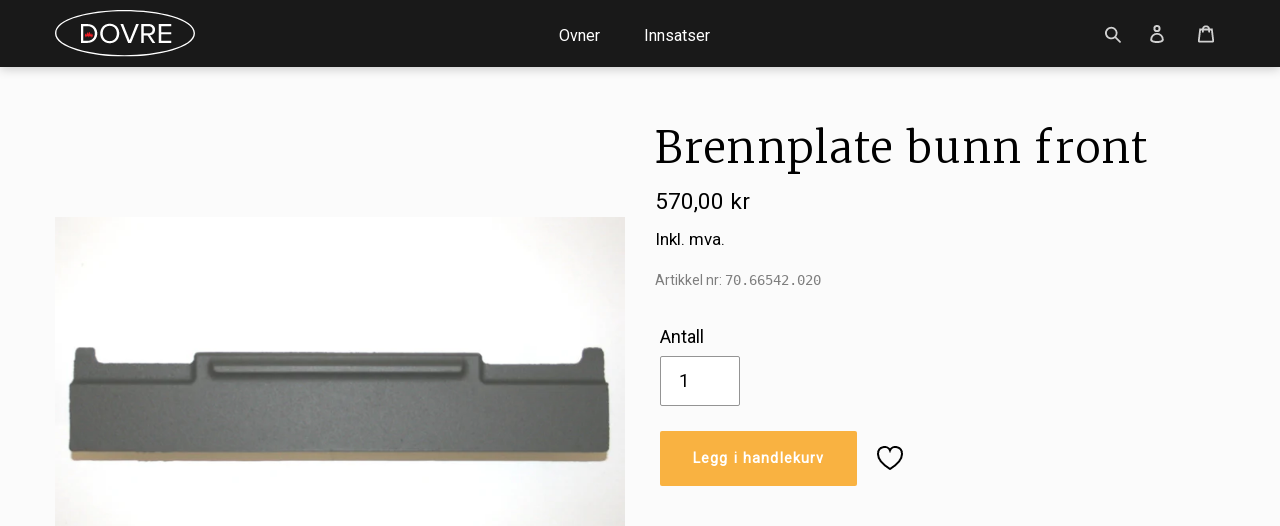

--- FILE ---
content_type: text/html; charset=utf-8
request_url: https://shop.dovrepeisen.no/products/70-66542-020
body_size: 15528
content:
<!doctype html>
<html class="dovre-site no-js template-product page-products-70-66542-020 has-fixed-header" lang="nb">
<head>
  <meta charset="utf-8">
  <meta http-equiv="X-UA-Compatible" content="IE=edge,chrome=1">
  <meta name="viewport" content="width=device-width,initial-scale=1">
  <meta name="theme-color" content="#f9b241">
  <link rel="canonical" href="https://shop.dovrepeisen.no/products/70-66542-020"><link href="https://fonts.googleapis.com/css2?family=Merriweather:wght@300;400&family=Roboto:wght@300;400&display=swap" rel="stylesheet"><title>Brennplate bunn front
&ndash; dovrestoves</title><!-- /snippets/social-meta-tags.liquid -->




<meta property="og:site_name" content="dovrestoves">
<meta property="og:url" content="https://shop.dovrepeisen.no/products/70-66542-020">
<meta property="og:title" content="Brennplate bunn front">
<meta property="og:type" content="product">
<meta property="og:description" content="dovrestoves">

  <meta property="og:price:amount" content="570,00">
  <meta property="og:price:currency" content="NOK">

<meta property="og:image" content="http://shop.dovrepeisen.no/cdn/shop/products/70.66542.020_1200x1200.jpg?v=1605702750">
<meta property="og:image:secure_url" content="https://shop.dovrepeisen.no/cdn/shop/products/70.66542.020_1200x1200.jpg?v=1605702750">


<meta name="twitter:card" content="summary_large_image">
<meta name="twitter:title" content="Brennplate bunn front">
<meta name="twitter:description" content="dovrestoves">

  
  <link href="//shop.dovrepeisen.no/cdn/shop/t/2/assets/theme.scss.css?v=140432367079549453121707199786" rel="stylesheet" type="text/css" media="all" />
  
  
  <style>
    .page-width {
    	max-width: 1600px;
    }
  </style>
  
  <link href="//shop.dovrepeisen.no/cdn/shop/t/2/assets/nordpeis-shop-1.0.0.css?v=144724125160546441711611136597" rel="stylesheet" type="text/css" media="all" />
  <link href="//shop.dovrepeisen.no/cdn/shop/t/2/assets/style.css" rel="stylesheet" type="text/css" media="all">
  <script>
    var theme = {
      breakpoints: {
        medium: 750,
        large: 990,
        widescreen: 1400
      },
      strings: {
        addToCart: "Legg i handlekurv",
        soldOut: "Utsolgt",
        unavailable: "Utilgjengelig",
        regularPrice: "Vanlig pris",
        salePrice: "Salgspris",
        sale: "Salg",
        showMore: "Vis mer",
        showLess: "Vis mindre",
        addressError: "Feil under oppslag av den adressen",
        addressNoResults: "Ingen resultater for den adressen",
        addressQueryLimit: "Du har overskredet bruksgrensen for Google API. Vurder å oppgradere til et \u003ca href=\"https:\/\/developers.google.com\/maps\/premium\/usage-limits\"\u003ePremiumsabonnement\u003c\/a\u003e.",
        authError: "Det oppsto et problem under godkjenning av Google Maps-kontoen.",
        newWindow: "Åpner i et nytt vindu.",
        external: "Åpner eksternt nettsted.",
        newWindowExternal: "Åpner eksternt nettsted i et nytt vindu.",
        removeLabel: "Fjern [product]",
        update: "Oppdater",
        quantity: "Antall",
        discountedTotal: "Rabattert totalsum",
        regularTotal: "Vanlig totalsum",
        priceColumn: "Se priskolonnen for detaljer om rabatten.",
        quantityMinimumMessage: "Antallet må være 1 eller mer",
        cartError: "Det oppstod en feil under oppdateringen av handlekurven din. Prøv på nytt.",
        removedItemMessage: "Fjernet \u003cspan class=\"cart__removed-product-details\"\u003e([quantity]) [link]\u003c\/span\u003e fra handlekurven din.",
        unitPrice: "Enhetspris",
        unitPriceSeparator: "per",
        oneCartCount: "1 gjenstand",
        otherCartCount: "[count] gjenstander",
        quantityLabel: "Mengde: [count]",
        emptyCart: "Handlekurven din er tom."
      },
      moneyFormat: "{{amount_with_comma_separator}} kr",
      moneyFormatWithCurrency: "{{amount_with_comma_separator}} NOK",
        cart: {
          hasCartNote: false
      }
    }

    document.documentElement.className = document.documentElement.className.replace('no-js', 'js');
  </script>
  <script>window.performance && window.performance.mark && window.performance.mark('shopify.content_for_header.start');</script><meta id="shopify-digital-wallet" name="shopify-digital-wallet" content="/49238966424/digital_wallets/dialog">
<link rel="alternate" type="application/json+oembed" href="https://shop.dovrepeisen.no/products/70-66542-020.oembed">
<script async="async" src="/checkouts/internal/preloads.js?locale=nb-NO"></script>
<script id="shopify-features" type="application/json">{"accessToken":"d144a95581f5a6ce1375ddcc58ae301a","betas":["rich-media-storefront-analytics"],"domain":"shop.dovrepeisen.no","predictiveSearch":true,"shopId":49238966424,"locale":"nb"}</script>
<script>var Shopify = Shopify || {};
Shopify.shop = "dovrestoves.myshopify.com";
Shopify.locale = "nb";
Shopify.currency = {"active":"NOK","rate":"1.0"};
Shopify.country = "NO";
Shopify.theme = {"name":"Debut - NIBE 1.0","id":112935501976,"schema_name":"Debut","schema_version":"14.3.0","theme_store_id":null,"role":"main"};
Shopify.theme.handle = "null";
Shopify.theme.style = {"id":null,"handle":null};
Shopify.cdnHost = "shop.dovrepeisen.no/cdn";
Shopify.routes = Shopify.routes || {};
Shopify.routes.root = "/";</script>
<script type="module">!function(o){(o.Shopify=o.Shopify||{}).modules=!0}(window);</script>
<script>!function(o){function n(){var o=[];function n(){o.push(Array.prototype.slice.apply(arguments))}return n.q=o,n}var t=o.Shopify=o.Shopify||{};t.loadFeatures=n(),t.autoloadFeatures=n()}(window);</script>
<script id="shop-js-analytics" type="application/json">{"pageType":"product"}</script>
<script defer="defer" async type="module" src="//shop.dovrepeisen.no/cdn/shopifycloud/shop-js/modules/v2/client.init-shop-cart-sync_Cq55waMD.nb.esm.js"></script>
<script defer="defer" async type="module" src="//shop.dovrepeisen.no/cdn/shopifycloud/shop-js/modules/v2/chunk.common_DIOnffBL.esm.js"></script>
<script defer="defer" async type="module" src="//shop.dovrepeisen.no/cdn/shopifycloud/shop-js/modules/v2/chunk.modal_DOnzx6pZ.esm.js"></script>
<script type="module">
  await import("//shop.dovrepeisen.no/cdn/shopifycloud/shop-js/modules/v2/client.init-shop-cart-sync_Cq55waMD.nb.esm.js");
await import("//shop.dovrepeisen.no/cdn/shopifycloud/shop-js/modules/v2/chunk.common_DIOnffBL.esm.js");
await import("//shop.dovrepeisen.no/cdn/shopifycloud/shop-js/modules/v2/chunk.modal_DOnzx6pZ.esm.js");

  window.Shopify.SignInWithShop?.initShopCartSync?.({"fedCMEnabled":true,"windoidEnabled":true});

</script>
<script id="__st">var __st={"a":49238966424,"offset":3600,"reqid":"413aa05f-a364-44e1-b190-7ccc25419a91-1769116290","pageurl":"shop.dovrepeisen.no\/products\/70-66542-020","u":"f0d60062ac6f","p":"product","rtyp":"product","rid":6067414991000};</script>
<script>window.ShopifyPaypalV4VisibilityTracking = true;</script>
<script id="captcha-bootstrap">!function(){'use strict';const t='contact',e='account',n='new_comment',o=[[t,t],['blogs',n],['comments',n],[t,'customer']],c=[[e,'customer_login'],[e,'guest_login'],[e,'recover_customer_password'],[e,'create_customer']],r=t=>t.map((([t,e])=>`form[action*='/${t}']:not([data-nocaptcha='true']) input[name='form_type'][value='${e}']`)).join(','),a=t=>()=>t?[...document.querySelectorAll(t)].map((t=>t.form)):[];function s(){const t=[...o],e=r(t);return a(e)}const i='password',u='form_key',d=['recaptcha-v3-token','g-recaptcha-response','h-captcha-response',i],f=()=>{try{return window.sessionStorage}catch{return}},m='__shopify_v',_=t=>t.elements[u];function p(t,e,n=!1){try{const o=window.sessionStorage,c=JSON.parse(o.getItem(e)),{data:r}=function(t){const{data:e,action:n}=t;return t[m]||n?{data:e,action:n}:{data:t,action:n}}(c);for(const[e,n]of Object.entries(r))t.elements[e]&&(t.elements[e].value=n);n&&o.removeItem(e)}catch(o){console.error('form repopulation failed',{error:o})}}const l='form_type',E='cptcha';function T(t){t.dataset[E]=!0}const w=window,h=w.document,L='Shopify',v='ce_forms',y='captcha';let A=!1;((t,e)=>{const n=(g='f06e6c50-85a8-45c8-87d0-21a2b65856fe',I='https://cdn.shopify.com/shopifycloud/storefront-forms-hcaptcha/ce_storefront_forms_captcha_hcaptcha.v1.5.2.iife.js',D={infoText:'Beskyttet av hCaptcha',privacyText:'Personvern',termsText:'Vilkår'},(t,e,n)=>{const o=w[L][v],c=o.bindForm;if(c)return c(t,g,e,D).then(n);var r;o.q.push([[t,g,e,D],n]),r=I,A||(h.body.append(Object.assign(h.createElement('script'),{id:'captcha-provider',async:!0,src:r})),A=!0)});var g,I,D;w[L]=w[L]||{},w[L][v]=w[L][v]||{},w[L][v].q=[],w[L][y]=w[L][y]||{},w[L][y].protect=function(t,e){n(t,void 0,e),T(t)},Object.freeze(w[L][y]),function(t,e,n,w,h,L){const[v,y,A,g]=function(t,e,n){const i=e?o:[],u=t?c:[],d=[...i,...u],f=r(d),m=r(i),_=r(d.filter((([t,e])=>n.includes(e))));return[a(f),a(m),a(_),s()]}(w,h,L),I=t=>{const e=t.target;return e instanceof HTMLFormElement?e:e&&e.form},D=t=>v().includes(t);t.addEventListener('submit',(t=>{const e=I(t);if(!e)return;const n=D(e)&&!e.dataset.hcaptchaBound&&!e.dataset.recaptchaBound,o=_(e),c=g().includes(e)&&(!o||!o.value);(n||c)&&t.preventDefault(),c&&!n&&(function(t){try{if(!f())return;!function(t){const e=f();if(!e)return;const n=_(t);if(!n)return;const o=n.value;o&&e.removeItem(o)}(t);const e=Array.from(Array(32),(()=>Math.random().toString(36)[2])).join('');!function(t,e){_(t)||t.append(Object.assign(document.createElement('input'),{type:'hidden',name:u})),t.elements[u].value=e}(t,e),function(t,e){const n=f();if(!n)return;const o=[...t.querySelectorAll(`input[type='${i}']`)].map((({name:t})=>t)),c=[...d,...o],r={};for(const[a,s]of new FormData(t).entries())c.includes(a)||(r[a]=s);n.setItem(e,JSON.stringify({[m]:1,action:t.action,data:r}))}(t,e)}catch(e){console.error('failed to persist form',e)}}(e),e.submit())}));const S=(t,e)=>{t&&!t.dataset[E]&&(n(t,e.some((e=>e===t))),T(t))};for(const o of['focusin','change'])t.addEventListener(o,(t=>{const e=I(t);D(e)&&S(e,y())}));const B=e.get('form_key'),M=e.get(l),P=B&&M;t.addEventListener('DOMContentLoaded',(()=>{const t=y();if(P)for(const e of t)e.elements[l].value===M&&p(e,B);[...new Set([...A(),...v().filter((t=>'true'===t.dataset.shopifyCaptcha))])].forEach((e=>S(e,t)))}))}(h,new URLSearchParams(w.location.search),n,t,e,['guest_login'])})(!0,!0)}();</script>
<script integrity="sha256-4kQ18oKyAcykRKYeNunJcIwy7WH5gtpwJnB7kiuLZ1E=" data-source-attribution="shopify.loadfeatures" defer="defer" src="//shop.dovrepeisen.no/cdn/shopifycloud/storefront/assets/storefront/load_feature-a0a9edcb.js" crossorigin="anonymous"></script>
<script data-source-attribution="shopify.dynamic_checkout.dynamic.init">var Shopify=Shopify||{};Shopify.PaymentButton=Shopify.PaymentButton||{isStorefrontPortableWallets:!0,init:function(){window.Shopify.PaymentButton.init=function(){};var t=document.createElement("script");t.src="https://shop.dovrepeisen.no/cdn/shopifycloud/portable-wallets/latest/portable-wallets.nb.js",t.type="module",document.head.appendChild(t)}};
</script>
<script data-source-attribution="shopify.dynamic_checkout.buyer_consent">
  function portableWalletsHideBuyerConsent(e){var t=document.getElementById("shopify-buyer-consent"),n=document.getElementById("shopify-subscription-policy-button");t&&n&&(t.classList.add("hidden"),t.setAttribute("aria-hidden","true"),n.removeEventListener("click",e))}function portableWalletsShowBuyerConsent(e){var t=document.getElementById("shopify-buyer-consent"),n=document.getElementById("shopify-subscription-policy-button");t&&n&&(t.classList.remove("hidden"),t.removeAttribute("aria-hidden"),n.addEventListener("click",e))}window.Shopify?.PaymentButton&&(window.Shopify.PaymentButton.hideBuyerConsent=portableWalletsHideBuyerConsent,window.Shopify.PaymentButton.showBuyerConsent=portableWalletsShowBuyerConsent);
</script>
<script data-source-attribution="shopify.dynamic_checkout.cart.bootstrap">document.addEventListener("DOMContentLoaded",(function(){function t(){return document.querySelector("shopify-accelerated-checkout-cart, shopify-accelerated-checkout")}if(t())Shopify.PaymentButton.init();else{new MutationObserver((function(e,n){t()&&(Shopify.PaymentButton.init(),n.disconnect())})).observe(document.body,{childList:!0,subtree:!0})}}));
</script>

<script>window.performance && window.performance.mark && window.performance.mark('shopify.content_for_header.end');</script>
<link href="https://monorail-edge.shopifysvc.com" rel="dns-prefetch">
<script>(function(){if ("sendBeacon" in navigator && "performance" in window) {try {var session_token_from_headers = performance.getEntriesByType('navigation')[0].serverTiming.find(x => x.name == '_s').description;} catch {var session_token_from_headers = undefined;}var session_cookie_matches = document.cookie.match(/_shopify_s=([^;]*)/);var session_token_from_cookie = session_cookie_matches && session_cookie_matches.length === 2 ? session_cookie_matches[1] : "";var session_token = session_token_from_headers || session_token_from_cookie || "";function handle_abandonment_event(e) {var entries = performance.getEntries().filter(function(entry) {return /monorail-edge.shopifysvc.com/.test(entry.name);});if (!window.abandonment_tracked && entries.length === 0) {window.abandonment_tracked = true;var currentMs = Date.now();var navigation_start = performance.timing.navigationStart;var payload = {shop_id: 49238966424,url: window.location.href,navigation_start,duration: currentMs - navigation_start,session_token,page_type: "product"};window.navigator.sendBeacon("https://monorail-edge.shopifysvc.com/v1/produce", JSON.stringify({schema_id: "online_store_buyer_site_abandonment/1.1",payload: payload,metadata: {event_created_at_ms: currentMs,event_sent_at_ms: currentMs}}));}}window.addEventListener('pagehide', handle_abandonment_event);}}());</script>
<script id="web-pixels-manager-setup">(function e(e,d,r,n,o){if(void 0===o&&(o={}),!Boolean(null===(a=null===(i=window.Shopify)||void 0===i?void 0:i.analytics)||void 0===a?void 0:a.replayQueue)){var i,a;window.Shopify=window.Shopify||{};var t=window.Shopify;t.analytics=t.analytics||{};var s=t.analytics;s.replayQueue=[],s.publish=function(e,d,r){return s.replayQueue.push([e,d,r]),!0};try{self.performance.mark("wpm:start")}catch(e){}var l=function(){var e={modern:/Edge?\/(1{2}[4-9]|1[2-9]\d|[2-9]\d{2}|\d{4,})\.\d+(\.\d+|)|Firefox\/(1{2}[4-9]|1[2-9]\d|[2-9]\d{2}|\d{4,})\.\d+(\.\d+|)|Chrom(ium|e)\/(9{2}|\d{3,})\.\d+(\.\d+|)|(Maci|X1{2}).+ Version\/(15\.\d+|(1[6-9]|[2-9]\d|\d{3,})\.\d+)([,.]\d+|)( \(\w+\)|)( Mobile\/\w+|) Safari\/|Chrome.+OPR\/(9{2}|\d{3,})\.\d+\.\d+|(CPU[ +]OS|iPhone[ +]OS|CPU[ +]iPhone|CPU IPhone OS|CPU iPad OS)[ +]+(15[._]\d+|(1[6-9]|[2-9]\d|\d{3,})[._]\d+)([._]\d+|)|Android:?[ /-](13[3-9]|1[4-9]\d|[2-9]\d{2}|\d{4,})(\.\d+|)(\.\d+|)|Android.+Firefox\/(13[5-9]|1[4-9]\d|[2-9]\d{2}|\d{4,})\.\d+(\.\d+|)|Android.+Chrom(ium|e)\/(13[3-9]|1[4-9]\d|[2-9]\d{2}|\d{4,})\.\d+(\.\d+|)|SamsungBrowser\/([2-9]\d|\d{3,})\.\d+/,legacy:/Edge?\/(1[6-9]|[2-9]\d|\d{3,})\.\d+(\.\d+|)|Firefox\/(5[4-9]|[6-9]\d|\d{3,})\.\d+(\.\d+|)|Chrom(ium|e)\/(5[1-9]|[6-9]\d|\d{3,})\.\d+(\.\d+|)([\d.]+$|.*Safari\/(?![\d.]+ Edge\/[\d.]+$))|(Maci|X1{2}).+ Version\/(10\.\d+|(1[1-9]|[2-9]\d|\d{3,})\.\d+)([,.]\d+|)( \(\w+\)|)( Mobile\/\w+|) Safari\/|Chrome.+OPR\/(3[89]|[4-9]\d|\d{3,})\.\d+\.\d+|(CPU[ +]OS|iPhone[ +]OS|CPU[ +]iPhone|CPU IPhone OS|CPU iPad OS)[ +]+(10[._]\d+|(1[1-9]|[2-9]\d|\d{3,})[._]\d+)([._]\d+|)|Android:?[ /-](13[3-9]|1[4-9]\d|[2-9]\d{2}|\d{4,})(\.\d+|)(\.\d+|)|Mobile Safari.+OPR\/([89]\d|\d{3,})\.\d+\.\d+|Android.+Firefox\/(13[5-9]|1[4-9]\d|[2-9]\d{2}|\d{4,})\.\d+(\.\d+|)|Android.+Chrom(ium|e)\/(13[3-9]|1[4-9]\d|[2-9]\d{2}|\d{4,})\.\d+(\.\d+|)|Android.+(UC? ?Browser|UCWEB|U3)[ /]?(15\.([5-9]|\d{2,})|(1[6-9]|[2-9]\d|\d{3,})\.\d+)\.\d+|SamsungBrowser\/(5\.\d+|([6-9]|\d{2,})\.\d+)|Android.+MQ{2}Browser\/(14(\.(9|\d{2,})|)|(1[5-9]|[2-9]\d|\d{3,})(\.\d+|))(\.\d+|)|K[Aa][Ii]OS\/(3\.\d+|([4-9]|\d{2,})\.\d+)(\.\d+|)/},d=e.modern,r=e.legacy,n=navigator.userAgent;return n.match(d)?"modern":n.match(r)?"legacy":"unknown"}(),u="modern"===l?"modern":"legacy",c=(null!=n?n:{modern:"",legacy:""})[u],f=function(e){return[e.baseUrl,"/wpm","/b",e.hashVersion,"modern"===e.buildTarget?"m":"l",".js"].join("")}({baseUrl:d,hashVersion:r,buildTarget:u}),m=function(e){var d=e.version,r=e.bundleTarget,n=e.surface,o=e.pageUrl,i=e.monorailEndpoint;return{emit:function(e){var a=e.status,t=e.errorMsg,s=(new Date).getTime(),l=JSON.stringify({metadata:{event_sent_at_ms:s},events:[{schema_id:"web_pixels_manager_load/3.1",payload:{version:d,bundle_target:r,page_url:o,status:a,surface:n,error_msg:t},metadata:{event_created_at_ms:s}}]});if(!i)return console&&console.warn&&console.warn("[Web Pixels Manager] No Monorail endpoint provided, skipping logging."),!1;try{return self.navigator.sendBeacon.bind(self.navigator)(i,l)}catch(e){}var u=new XMLHttpRequest;try{return u.open("POST",i,!0),u.setRequestHeader("Content-Type","text/plain"),u.send(l),!0}catch(e){return console&&console.warn&&console.warn("[Web Pixels Manager] Got an unhandled error while logging to Monorail."),!1}}}}({version:r,bundleTarget:l,surface:e.surface,pageUrl:self.location.href,monorailEndpoint:e.monorailEndpoint});try{o.browserTarget=l,function(e){var d=e.src,r=e.async,n=void 0===r||r,o=e.onload,i=e.onerror,a=e.sri,t=e.scriptDataAttributes,s=void 0===t?{}:t,l=document.createElement("script"),u=document.querySelector("head"),c=document.querySelector("body");if(l.async=n,l.src=d,a&&(l.integrity=a,l.crossOrigin="anonymous"),s)for(var f in s)if(Object.prototype.hasOwnProperty.call(s,f))try{l.dataset[f]=s[f]}catch(e){}if(o&&l.addEventListener("load",o),i&&l.addEventListener("error",i),u)u.appendChild(l);else{if(!c)throw new Error("Did not find a head or body element to append the script");c.appendChild(l)}}({src:f,async:!0,onload:function(){if(!function(){var e,d;return Boolean(null===(d=null===(e=window.Shopify)||void 0===e?void 0:e.analytics)||void 0===d?void 0:d.initialized)}()){var d=window.webPixelsManager.init(e)||void 0;if(d){var r=window.Shopify.analytics;r.replayQueue.forEach((function(e){var r=e[0],n=e[1],o=e[2];d.publishCustomEvent(r,n,o)})),r.replayQueue=[],r.publish=d.publishCustomEvent,r.visitor=d.visitor,r.initialized=!0}}},onerror:function(){return m.emit({status:"failed",errorMsg:"".concat(f," has failed to load")})},sri:function(e){var d=/^sha384-[A-Za-z0-9+/=]+$/;return"string"==typeof e&&d.test(e)}(c)?c:"",scriptDataAttributes:o}),m.emit({status:"loading"})}catch(e){m.emit({status:"failed",errorMsg:(null==e?void 0:e.message)||"Unknown error"})}}})({shopId: 49238966424,storefrontBaseUrl: "https://shop.dovrepeisen.no",extensionsBaseUrl: "https://extensions.shopifycdn.com/cdn/shopifycloud/web-pixels-manager",monorailEndpoint: "https://monorail-edge.shopifysvc.com/unstable/produce_batch",surface: "storefront-renderer",enabledBetaFlags: ["2dca8a86"],webPixelsConfigList: [{"id":"shopify-app-pixel","configuration":"{}","eventPayloadVersion":"v1","runtimeContext":"STRICT","scriptVersion":"0450","apiClientId":"shopify-pixel","type":"APP","privacyPurposes":["ANALYTICS","MARKETING"]},{"id":"shopify-custom-pixel","eventPayloadVersion":"v1","runtimeContext":"LAX","scriptVersion":"0450","apiClientId":"shopify-pixel","type":"CUSTOM","privacyPurposes":["ANALYTICS","MARKETING"]}],isMerchantRequest: false,initData: {"shop":{"name":"dovrestoves","paymentSettings":{"currencyCode":"NOK"},"myshopifyDomain":"dovrestoves.myshopify.com","countryCode":"NO","storefrontUrl":"https:\/\/shop.dovrepeisen.no"},"customer":null,"cart":null,"checkout":null,"productVariants":[{"price":{"amount":570.0,"currencyCode":"NOK"},"product":{"title":"Brennplate bunn front","vendor":"Dovre","id":"6067414991000","untranslatedTitle":"Brennplate bunn front","url":"\/products\/70-66542-020","type":"Spare part"},"id":"37346218246296","image":{"src":"\/\/shop.dovrepeisen.no\/cdn\/shop\/products\/70.66542.020.jpg?v=1605702750"},"sku":"70.66542.020","title":"Default Title","untranslatedTitle":"Default Title"}],"purchasingCompany":null},},"https://shop.dovrepeisen.no/cdn","fcfee988w5aeb613cpc8e4bc33m6693e112",{"modern":"","legacy":""},{"shopId":"49238966424","storefrontBaseUrl":"https:\/\/shop.dovrepeisen.no","extensionBaseUrl":"https:\/\/extensions.shopifycdn.com\/cdn\/shopifycloud\/web-pixels-manager","surface":"storefront-renderer","enabledBetaFlags":"[\"2dca8a86\"]","isMerchantRequest":"false","hashVersion":"fcfee988w5aeb613cpc8e4bc33m6693e112","publish":"custom","events":"[[\"page_viewed\",{}],[\"product_viewed\",{\"productVariant\":{\"price\":{\"amount\":570.0,\"currencyCode\":\"NOK\"},\"product\":{\"title\":\"Brennplate bunn front\",\"vendor\":\"Dovre\",\"id\":\"6067414991000\",\"untranslatedTitle\":\"Brennplate bunn front\",\"url\":\"\/products\/70-66542-020\",\"type\":\"Spare part\"},\"id\":\"37346218246296\",\"image\":{\"src\":\"\/\/shop.dovrepeisen.no\/cdn\/shop\/products\/70.66542.020.jpg?v=1605702750\"},\"sku\":\"70.66542.020\",\"title\":\"Default Title\",\"untranslatedTitle\":\"Default Title\"}}]]"});</script><script>
  window.ShopifyAnalytics = window.ShopifyAnalytics || {};
  window.ShopifyAnalytics.meta = window.ShopifyAnalytics.meta || {};
  window.ShopifyAnalytics.meta.currency = 'NOK';
  var meta = {"product":{"id":6067414991000,"gid":"gid:\/\/shopify\/Product\/6067414991000","vendor":"Dovre","type":"Spare part","handle":"70-66542-020","variants":[{"id":37346218246296,"price":57000,"name":"Brennplate bunn front","public_title":null,"sku":"70.66542.020"}],"remote":false},"page":{"pageType":"product","resourceType":"product","resourceId":6067414991000,"requestId":"413aa05f-a364-44e1-b190-7ccc25419a91-1769116290"}};
  for (var attr in meta) {
    window.ShopifyAnalytics.meta[attr] = meta[attr];
  }
</script>
<script class="analytics">
  (function () {
    var customDocumentWrite = function(content) {
      var jquery = null;

      if (window.jQuery) {
        jquery = window.jQuery;
      } else if (window.Checkout && window.Checkout.$) {
        jquery = window.Checkout.$;
      }

      if (jquery) {
        jquery('body').append(content);
      }
    };

    var hasLoggedConversion = function(token) {
      if (token) {
        return document.cookie.indexOf('loggedConversion=' + token) !== -1;
      }
      return false;
    }

    var setCookieIfConversion = function(token) {
      if (token) {
        var twoMonthsFromNow = new Date(Date.now());
        twoMonthsFromNow.setMonth(twoMonthsFromNow.getMonth() + 2);

        document.cookie = 'loggedConversion=' + token + '; expires=' + twoMonthsFromNow;
      }
    }

    var trekkie = window.ShopifyAnalytics.lib = window.trekkie = window.trekkie || [];
    if (trekkie.integrations) {
      return;
    }
    trekkie.methods = [
      'identify',
      'page',
      'ready',
      'track',
      'trackForm',
      'trackLink'
    ];
    trekkie.factory = function(method) {
      return function() {
        var args = Array.prototype.slice.call(arguments);
        args.unshift(method);
        trekkie.push(args);
        return trekkie;
      };
    };
    for (var i = 0; i < trekkie.methods.length; i++) {
      var key = trekkie.methods[i];
      trekkie[key] = trekkie.factory(key);
    }
    trekkie.load = function(config) {
      trekkie.config = config || {};
      trekkie.config.initialDocumentCookie = document.cookie;
      var first = document.getElementsByTagName('script')[0];
      var script = document.createElement('script');
      script.type = 'text/javascript';
      script.onerror = function(e) {
        var scriptFallback = document.createElement('script');
        scriptFallback.type = 'text/javascript';
        scriptFallback.onerror = function(error) {
                var Monorail = {
      produce: function produce(monorailDomain, schemaId, payload) {
        var currentMs = new Date().getTime();
        var event = {
          schema_id: schemaId,
          payload: payload,
          metadata: {
            event_created_at_ms: currentMs,
            event_sent_at_ms: currentMs
          }
        };
        return Monorail.sendRequest("https://" + monorailDomain + "/v1/produce", JSON.stringify(event));
      },
      sendRequest: function sendRequest(endpointUrl, payload) {
        // Try the sendBeacon API
        if (window && window.navigator && typeof window.navigator.sendBeacon === 'function' && typeof window.Blob === 'function' && !Monorail.isIos12()) {
          var blobData = new window.Blob([payload], {
            type: 'text/plain'
          });

          if (window.navigator.sendBeacon(endpointUrl, blobData)) {
            return true;
          } // sendBeacon was not successful

        } // XHR beacon

        var xhr = new XMLHttpRequest();

        try {
          xhr.open('POST', endpointUrl);
          xhr.setRequestHeader('Content-Type', 'text/plain');
          xhr.send(payload);
        } catch (e) {
          console.log(e);
        }

        return false;
      },
      isIos12: function isIos12() {
        return window.navigator.userAgent.lastIndexOf('iPhone; CPU iPhone OS 12_') !== -1 || window.navigator.userAgent.lastIndexOf('iPad; CPU OS 12_') !== -1;
      }
    };
    Monorail.produce('monorail-edge.shopifysvc.com',
      'trekkie_storefront_load_errors/1.1',
      {shop_id: 49238966424,
      theme_id: 112935501976,
      app_name: "storefront",
      context_url: window.location.href,
      source_url: "//shop.dovrepeisen.no/cdn/s/trekkie.storefront.46a754ac07d08c656eb845cfbf513dd9a18d4ced.min.js"});

        };
        scriptFallback.async = true;
        scriptFallback.src = '//shop.dovrepeisen.no/cdn/s/trekkie.storefront.46a754ac07d08c656eb845cfbf513dd9a18d4ced.min.js';
        first.parentNode.insertBefore(scriptFallback, first);
      };
      script.async = true;
      script.src = '//shop.dovrepeisen.no/cdn/s/trekkie.storefront.46a754ac07d08c656eb845cfbf513dd9a18d4ced.min.js';
      first.parentNode.insertBefore(script, first);
    };
    trekkie.load(
      {"Trekkie":{"appName":"storefront","development":false,"defaultAttributes":{"shopId":49238966424,"isMerchantRequest":null,"themeId":112935501976,"themeCityHash":"10160005897585583178","contentLanguage":"nb","currency":"NOK"},"isServerSideCookieWritingEnabled":true,"monorailRegion":"shop_domain","enabledBetaFlags":["65f19447"]},"Session Attribution":{},"S2S":{"facebookCapiEnabled":false,"source":"trekkie-storefront-renderer","apiClientId":580111}}
    );

    var loaded = false;
    trekkie.ready(function() {
      if (loaded) return;
      loaded = true;

      window.ShopifyAnalytics.lib = window.trekkie;

      var originalDocumentWrite = document.write;
      document.write = customDocumentWrite;
      try { window.ShopifyAnalytics.merchantGoogleAnalytics.call(this); } catch(error) {};
      document.write = originalDocumentWrite;

      window.ShopifyAnalytics.lib.page(null,{"pageType":"product","resourceType":"product","resourceId":6067414991000,"requestId":"413aa05f-a364-44e1-b190-7ccc25419a91-1769116290","shopifyEmitted":true});

      var match = window.location.pathname.match(/checkouts\/(.+)\/(thank_you|post_purchase)/)
      var token = match? match[1]: undefined;
      if (!hasLoggedConversion(token)) {
        setCookieIfConversion(token);
        window.ShopifyAnalytics.lib.track("Viewed Product",{"currency":"NOK","variantId":37346218246296,"productId":6067414991000,"productGid":"gid:\/\/shopify\/Product\/6067414991000","name":"Brennplate bunn front","price":"570.00","sku":"70.66542.020","brand":"Dovre","variant":null,"category":"Spare part","nonInteraction":true,"remote":false},undefined,undefined,{"shopifyEmitted":true});
      window.ShopifyAnalytics.lib.track("monorail:\/\/trekkie_storefront_viewed_product\/1.1",{"currency":"NOK","variantId":37346218246296,"productId":6067414991000,"productGid":"gid:\/\/shopify\/Product\/6067414991000","name":"Brennplate bunn front","price":"570.00","sku":"70.66542.020","brand":"Dovre","variant":null,"category":"Spare part","nonInteraction":true,"remote":false,"referer":"https:\/\/shop.dovrepeisen.no\/products\/70-66542-020"});
      }
    });


        var eventsListenerScript = document.createElement('script');
        eventsListenerScript.async = true;
        eventsListenerScript.src = "//shop.dovrepeisen.no/cdn/shopifycloud/storefront/assets/shop_events_listener-3da45d37.js";
        document.getElementsByTagName('head')[0].appendChild(eventsListenerScript);

})();</script>
<script
  defer
  src="https://shop.dovrepeisen.no/cdn/shopifycloud/perf-kit/shopify-perf-kit-3.0.4.min.js"
  data-application="storefront-renderer"
  data-shop-id="49238966424"
  data-render-region="gcp-us-central1"
  data-page-type="product"
  data-theme-instance-id="112935501976"
  data-theme-name="Debut"
  data-theme-version="14.3.0"
  data-monorail-region="shop_domain"
  data-resource-timing-sampling-rate="10"
  data-shs="true"
  data-shs-beacon="true"
  data-shs-export-with-fetch="true"
  data-shs-logs-sample-rate="1"
  data-shs-beacon-endpoint="https://shop.dovrepeisen.no/api/collect"
></script>
</head>

<body>

  <a class="in-page-link visually-hidden skip-link" href="#MainContent">Gå videre til innholdet</a>

  <div class="page">	

      <header id="shopify-section-nb-header" class="shopify-section site-header">

<span data-section-id="nb-header" data-section-type="header-section"></span>
<div>
<style>
  	.site-header {
    	background-color: rgba(0, 0, 0, 0.9);
  	}
  
  	.mega-dropdown-item__link--level-1 {
    	color: #ffffff;
  	}
  
	.mega-dropdown-item--has-childlinks .mega-dropdown-item__link--level-1:after {
    	border-color: rgba(255, 255, 255, 0.8);
	}
  
  	.toggle-mobile-menu-icon span, 
  	.toggle-mobile-menu-icon span:after, 
  	.toggle-mobile-menu-icon span:before {
    	background-color: #ffffff;
  	}
  
  	.site-header-action svg {
    	fill: #ffffff;
  	}
</style>
  
  
  <div class="site-header-main-content">

      



    <div class="site-header-content">

      <!--<div class="site-header-toggle-mobile-menu site-header__menu js-mobile-nav-toggle mobile-nav--open">-->
      <div class="site-header-toggle-mobile-menu">
          <span class="toggle-mobile-menu-icon"><span></span></span> 
          <span class="toggle-mobile-menu-label">Meny</span> 
      </div>

      <div class="site-header-logo">
            
              <a href="/" class="site-header__logo-image">
                
                

                

                <img src="//shop.dovrepeisen.no/cdn/shop/t/2/assets/dovre-logo-neg.svg?v=98854899865068790321601456722"
                       alt="dovrestoves"
                       style="max-width: 140px;">
              </a>


            
      </div>
      
      <nav class="site-header-menu-desktop">
      	
<div class="mega-dropdown mega-dropdown--flexible">
    <ul class="mega-dropdown-menu mega-dropdown-menu--level-1">
        
            

            <li class="mega-dropdown-item mega-dropdown-item--level-1">
                <a class="mega-dropdown-item__link mega-dropdown-item__link--level-1" href="/pages/peis-og-ovn">Ovner</a>
                <span class="mega-dropdown__toggle-child"></span>

                
            </li>
        
            

            <li class="mega-dropdown-item mega-dropdown-item--level-1">
                <a class="mega-dropdown-item__link mega-dropdown-item__link--level-1" href="/pages/innsats">Innsatser</a>
                <span class="mega-dropdown__toggle-child"></span>

                
            </li>
        
    </ul>
</div>


      </nav>
      
      <div class="site-header-actions">

        <div class="site-header-action site-header-toggle-search">
          <div class="site-header-action-content">
          <svg aria-hidden="true" focusable="false" role="presentation" class="icon icon-search" viewBox="0 0 37 40"><path d="M35.6 36l-9.8-9.8c4.1-5.4 3.6-13.2-1.3-18.1-5.4-5.4-14.2-5.4-19.7 0-5.4 5.4-5.4 14.2 0 19.7 2.6 2.6 6.1 4.1 9.8 4.1 3 0 5.9-1 8.3-2.8l9.8 9.8c.4.4.9.6 1.4.6s1-.2 1.4-.6c.9-.9.9-2.1.1-2.9zm-20.9-8.2c-2.6 0-5.1-1-7-2.9-3.9-3.9-3.9-10.1 0-14C9.6 9 12.2 8 14.7 8s5.1 1 7 2.9c3.9 3.9 3.9 10.1 0 14-1.9 1.9-4.4 2.9-7 2.9z"/></svg>
          </div>
        </div>

            
              <div class="site-header-action site-header-account">
              
                <a href="https://shopify.com/49238966424/account?locale=nb&region_country=NO" class="site-header-action-content">
                   <svg aria-hidden="true" focusable="false" role="presentation" class="icon icon-login" viewBox="0 0 28.33 37.68"><path d="M14.17 14.9a7.45 7.45 0 1 0-7.5-7.45 7.46 7.46 0 0 0 7.5 7.45zm0-10.91a3.45 3.45 0 1 1-3.5 3.46A3.46 3.46 0 0 1 14.17 4zM14.17 16.47A14.18 14.18 0 0 0 0 30.68c0 1.41.66 4 5.11 5.66a27.17 27.17 0 0 0 9.06 1.34c6.54 0 14.17-1.84 14.17-7a14.18 14.18 0 0 0-14.17-14.21zm0 17.21c-6.3 0-10.17-1.77-10.17-3a10.17 10.17 0 1 1 20.33 0c.01 1.23-3.86 3-10.16 3z"/></svg>
                  <span class="icon__fallback-text">Logg på</span>
                </a>
              
              </div>
            


       <div class="site-header-action site-header-favorites">
         <div class="site-header-action-content site-header-toggle-cart" data-type="favorite-cart">
              <svg class="icon-heart icon" xmlns="http://www.w3.org/2000/svg" viewBox="-1 -1 26 26" preserveAspectRatio="xMinYMin meet">
                <path d="M12 4.435c-1.989-5.399-12-4.597-12 3.568 0 4.068 3.06 9.481 12 14.997 8.94-5.516 12-10.929 12-14.997 0-8.118-10-8.999-12-3.568z"/>
              </svg>
              <span class="favorite-cart-count"></span>
         </div>
      </div>

      
        <div class="site-header-action site-header-cart">
          
<div class="site-header-action-content site-header-toggle-cart" data-type="shopping-cart">
            <svg aria-hidden="true" focusable="false" role="presentation" class="icon icon-cart" viewBox="0 0 37 40"><path d="M36.5 34.8L33.3 8h-5.9C26.7 3.9 23 .8 18.5.8S10.3 3.9 9.6 8H3.7L.5 34.8c-.2 1.5.4 2.4.9 3 .5.5 1.4 1.2 3.1 1.2h28c1.3 0 2.4-.4 3.1-1.3.7-.7 1-1.8.9-2.9zm-18-30c2.2 0 4.1 1.4 4.7 3.2h-9.5c.7-1.9 2.6-3.2 4.8-3.2zM4.5 35l2.8-23h2.2v3c0 1.1.9 2 2 2s2-.9 2-2v-3h10v3c0 1.1.9 2 2 2s2-.9 2-2v-3h2.2l2.8 23h-28z"/></svg>

              <!--
              <svg class="icon-shopping-bag-empty icon" xmlns="http://www.w3.org/2000/svg" viewBox="0 0 24 24" preserveAspectRatio="xMinYMin meet">
                <path d="M20 7h-4v-3c0-2.209-1.791-4-4-4s-4 1.791-4 4v3h-4l-2 17h20l-2-17zm-11-3c0-1.654 1.346-3 3-3s3 1.346 3 3v3h-6v-3zm-4.751 18l1.529-13h2.222v1.5c0 .276.224.5.5.5s.5-.224.5-.5v-1.5h6v1.5c0 .276.224.5.5.5s.5-.224.5-.5v-1.5h2.222l1.529 13h-15.502z"/>
              </svg>

            <svg class="icon-shopping-bag icon" xmlns="http://www.w3.org/2000/svg" viewBox="0 0 24 24" preserveAspectRatio="xMinYMin meet">
              <path d="M20,7H16V4A4,4,0,0,0,8,4V7H4L2,24H22ZM9,4a3,3,0,0,1,6,0V7H9Z" transform="translate(-2 0)"/>
            </svg>
              -->

              <div id="CartCount" class="site-header__cart-count hide" data-cart-count-bubble data-item-count="0">
                  <span data-cart-count class="cart-count">0</span>
                  <span class="icon__fallback-text medium-up--hide">gjenstander</span>
              </div>
          </div></div>
        
      </div>
                  

      <div class="site-header-search">
        SE
      </div>
    </div>

  </div><!--/.site-header-main-content -->



  <div class="site-header-dropdown-mobile">
      <div class="site-header-dropdown-mobile-item">

        <form class="mobile-search-form" action="/search" method="get" role="search">
            <input class="mobile-search-field" type="search" name="q" value="" placeholder="Søk" aria-label="Søk" autofocus >
            <span class="focus-border"></span>
            <button class="mobile-search-btn" type="submit"><svg aria-hidden="true" focusable="false" role="presentation" class="icon icon-search" viewBox="0 0 37 40"><path d="M35.6 36l-9.8-9.8c4.1-5.4 3.6-13.2-1.3-18.1-5.4-5.4-14.2-5.4-19.7 0-5.4 5.4-5.4 14.2 0 19.7 2.6 2.6 6.1 4.1 9.8 4.1 3 0 5.9-1 8.3-2.8l9.8 9.8c.4.4.9.6 1.4.6s1-.2 1.4-.6c.9-.9.9-2.1.1-2.9zm-20.9-8.2c-2.6 0-5.1-1-7-2.9-3.9-3.9-3.9-10.1 0-14C9.6 9 12.2 8 14.7 8s5.1 1 7 2.9c3.9 3.9 3.9 10.1 0 14-1.9 1.9-4.4 2.9-7 2.9z"/></svg><span class="icon__fallback-text">Send</span></button>
        </form>

      </div>
      
<ul class="list-menu list-menu--level-1">
    
<li class="list-menu__item list-menu__item--level-1 list-menu__item--1">
            <a class="list-menu__link list-menu__link--level-1" href="/pages/peis-og-ovn"><span class="list-menu__link-text">Ovner</span></a>
            
            
        </li>
    
<li class="list-menu__item list-menu__item--level-1 list-menu__item--2">
            <a class="list-menu__link list-menu__link--level-1" href="/pages/innsats"><span class="list-menu__link-text">Innsatser</span></a>
            
            
        </li>
    
</ul>
      
          <div class="site-header-dropdown-mobile-item">
              
                  <a href="https://shopify.com/49238966424/account?locale=nb&region_country=NO" class="">Logg på</a>
              
          </div>
      
  </div>
</div>
  <div id="SearchDrawer" class="search-bar drawer" role="dialog" aria-modal="true" aria-label="Søk">
    <div class="search-bar__table">
      <div class="search-bar__table-cell search-bar__form-wrapper">
        <form class="search search-bar__form" action="/search" method="get" role="search">
          <input class="search__input search-bar__input" type="search" name="q" value="" placeholder="Søk" aria-label="Søk" autofocus >
          <span class="focus-border"></span>
          <button class="search-bar__submit search__submit btn--link" type="submit">
            <svg aria-hidden="true" focusable="false" role="presentation" class="icon icon-search" viewBox="0 0 37 40"><path d="M35.6 36l-9.8-9.8c4.1-5.4 3.6-13.2-1.3-18.1-5.4-5.4-14.2-5.4-19.7 0-5.4 5.4-5.4 14.2 0 19.7 2.6 2.6 6.1 4.1 9.8 4.1 3 0 5.9-1 8.3-2.8l9.8 9.8c.4.4.9.6 1.4.6s1-.2 1.4-.6c.9-.9.9-2.1.1-2.9zm-20.9-8.2c-2.6 0-5.1-1-7-2.9-3.9-3.9-3.9-10.1 0-14C9.6 9 12.2 8 14.7 8s5.1 1 7 2.9c3.9 3.9 3.9 10.1 0 14-1.9 1.9-4.4 2.9-7 2.9z"/></svg>
            <span class="icon__fallback-text">Send</span>
          </button>
        </form>
      </div>
      <div class="search-bar__table-cell text-right">
        <button type="button" class="btn--link search-bar__close js-drawer-close">
          <svg aria-hidden="true" focusable="false" role="presentation" class="icon icon-close" viewBox="0 0 40 40"><path d="M23.868 20.015L39.117 4.78c1.11-1.108 1.11-2.77 0-3.877-1.109-1.108-2.773-1.108-3.882 0L19.986 16.137 4.737.904C3.628-.204 1.965-.204.856.904c-1.11 1.108-1.11 2.77 0 3.877l15.249 15.234L.855 35.248c-1.108 1.108-1.108 2.77 0 3.877.555.554 1.248.831 1.942.831s1.386-.277 1.94-.83l15.25-15.234 15.248 15.233c.555.554 1.248.831 1.941.831s1.387-.277 1.941-.83c1.11-1.109 1.11-2.77 0-3.878L23.868 20.015z" class="layer"/></svg>
          <span class="icon__fallback-text">Lukk søket</span>
        </button>
      </div>
    </div>
  </div>



<script type="application/ld+json">
{
  "@context": "http://schema.org",
  "@type": "Organization",
  "name": "dovrestoves",
  
  "sameAs": [
    "",
    "",
    "",
    "",
    "",
    "",
    "",
    ""
  ],
  "url": "https:\/\/shop.dovrepeisen.no"
}
</script>








</header>

      <div class="page-container" id="PageContainer">

        <main class="main-content js-focus-hidden" id="MainContent" role="main" tabindex="-1">
          






  <div id="shopify-section-product-template" class="shopify-section"><div
  class="product-template__container page-width"
  id="ProductSection-product-template"
  data-section-id="product-template"
  data-section-type="product"
  data-enable-history-state="true"
  data-ajax-enabled="false"
>
  


  <div class="grid product-single">
    

    <div class="grid__item medium-up--one-half">
      
<div
          class="product-image-items product-slides-items"
          data-previous-next-buttons="false"
        >
          
<div id="product-image-item-1" class="product-image-item">
              <div class="product-image-item-content">
                <img
                  class="product-image"
                  data-flickity-lazyload-srcset="
                    //shop.dovrepeisen.no/cdn/shop/products/70.66542.020_720x720.jpg?v=1605702750 720w,
                    //shop.dovrepeisen.no/cdn/shop/products/70.66542.020_360x360.jpg?v=1605702750 360w
                  "
                  sizes="(min-width: 1024px) 720px, 360px"
                  data-flickity-lazyload-src="//shop.dovrepeisen.no/cdn/shop/products/70.66542.020_1024x1024.jpg?v=1605702750"
                  data-large-src="//shop.dovrepeisen.no/cdn/shop/products/70.66542.020_1024x1024.jpg?v=1605702750"
                  data-size='{"width": "3267", "height": "2178"}'
                  data-index="0"
                  alt="Brennplate bunn front"
                >
              </div>
            </div>
          
        </div>

        
      
    </div>

    <!--
      <div class="grid__item product-single__photos medium-up--one-half">
          
          
          
          
<style>#FeaturedImage-product-template-22795794710680 {
    max-width: 795.0px;
    max-height: 530px;
  }

  #FeaturedImageZoom-product-template-22795794710680-wrapper {
    max-width: 795.0px;
  }
</style>


          <div id="FeaturedImageZoom-product-template-22795794710680-wrapper" class="product-single__photo-wrapper js">
            <div
            id="FeaturedImageZoom-product-template-22795794710680"
            style="padding-top:66.66666666666666%;"
            class="product-single__photo"
            data-image-id="22795794710680"
            >
              <img id="FeaturedImage-product-template-22795794710680"
                   class="feature-row__image product-featured-img lazyload"
                   src="//shop.dovrepeisen.no/cdn/shop/products/70.66542.020_300x300.jpg?v=1605702750"
                   data-src="//shop.dovrepeisen.no/cdn/shop/products/70.66542.020_{width}x.jpg?v=1605702750"
                   data-widths="[180, 360, 540, 720, 900, 1080, 1296, 1512, 1728, 2048]"
                   data-aspectratio="1.5"
                   data-sizes="auto"
                   tabindex="-1"
                   alt="Brennplate bunn front">
            </div>
          </div>
        

        <noscript>
          
          <img src="//shop.dovrepeisen.no/cdn/shop/products/70.66542.020_530x@2x.jpg?v=1605702750" alt="Brennplate bunn front" id="FeaturedImage-product-template" class="product-featured-img" style="max-width: 530px;">
        </noscript>

        
      </div>
    -->

    <div class="grid__item medium-up--one-half">
      <div class="product-single__meta">
        <h1 class="product-single__title">Brennplate bunn front</h1>

        <div class="product__price">
          

<dl class="price
  
  
  "
  data-price
>

  

  <div class="price__regular">
    <dt>
      <span class="visually-hidden visually-hidden--inline">Vanlig pris</span>
    </dt>
    <dd>
      <span class="price-item price-item--regular" data-regular-price>
        570,00 kr
      </span>
    </dd>
  </div>
  <div class="price__sale">
    <dt>
      <span class="visually-hidden visually-hidden--inline">Vanlig pris</span>
    </dt>
    <dd>
      <s class="price-item price-item--regular" data-regular-price>
        
      </s>
    </dd>
    <dt>
      <span class="visually-hidden visually-hidden--inline">Salgspris</span>
    </dt>
    <dd>
      <span class="price-item price-item--sale" data-sale-price>
        570,00 kr
      </span>
      <span class="price-item__label price-item__label--sale" aria-hidden="true">Salg</span>
    </dd>
  </div>
  <div class="price__unit">
    <dt>
      <span class="visually-hidden visually-hidden--inline">Enhetspris</span>
    </dt>
    <dd class="price-unit-price"><span data-unit-price></span><span aria-hidden="true">/</span><span class="visually-hidden">per&nbsp;</span><span data-unit-price-base-unit></span></dd>
  </div>
  <div class="price__availability">
    <dt>
      <span class="visually-hidden visually-hidden--inline">Tilgjengelighet</span>
    </dt>
    <dd>
      <span class="price-item price-item--regular">
        Utsolgt
      </span>
    </dd>
  </div>
</dl>
        </div><div class="product__policies rte" data-product-policies>Inkl. mva.
</div>

        <div class="product-variant-sku">
          <span class="label">Artikkel nr:</span>
          <span class="value">70.66542.020</span>
        </div>

        

        <form method="post" action="/cart/add" id="product_form_6067414991000" accept-charset="UTF-8" class="product-form product-form-product-template
" enctype="multipart/form-data" novalidate="novalidate" data-product-form=""><input type="hidden" name="form_type" value="product" /><input type="hidden" name="utf8" value="✓" />
          

          <select name="id" id="ProductSelect-product-template" class="product-form__variants no-js">
            
              
                <option
                  
                    selected="selected"
                  
                  value="37346218246296"
                >
                  Default Title
                </option>
              
            
          </select>

          <div class="product-add-to-cart-wrapper">
            
              <div class="product-form__controls-group">
                <div class="product-form__item">
                  <label for="Quantity-product-template">Antall</label>
                  <input
                    type="number"
                    id="Quantity-product-template"
                    name="quantity"
                    value="1"
                    min="1"
                    pattern="[0-9]*"
                    class="product-form__input product-form__input--quantity product-item-quantity"
                    data-quantity-input
                  >
                </div>
              </div>
            

            <div
              class="product-form__error-message-wrapper product-form__error-message-wrapper--hidden"
              data-error-message-wrapper
              role="alert"
            >
              <span class="visually-hidden">Feil </span>
              <svg aria-hidden="true" focusable="false" role="presentation" class="icon icon-error" viewBox="0 0 14 14"><g fill="none" fill-rule="evenodd"><path d="M7 0a7 7 0 0 1 7 7 7 7 0 1 1-7-7z"/><path class="icon-error__symbol" d="M6.328 8.396l-.252-5.4h1.836l-.24 5.4H6.328zM6.04 10.16c0-.528.432-.972.96-.972s.972.444.972.972c0 .516-.444.96-.972.96a.97.97 0 0 1-.96-.96z" fill-rule="nonzero"/></g></svg>
              <span class="product-form__error-message" data-error-message>Antallet må være 1 eller mer</span>
            </div>

            <div class="product-form__controls-group product-form__controls-group--submit">
              <div
                class="
                  product-form__item product-form__item--submit product-form__item--no-variants"
              >
                <div class="product-buttons">
                  <button
                    type="submit"
                    name="add"
                    
                    aria-label="Legg i handlekurv"
                    class="btn add-to-cart-btn"
                    data-id="37346218246296"
                  >
                    <span class="add-to-cart-btn-text">
                      
                        Legg i handlekurv
                      
                    </span>
                  </button>
                    <button
                      type="button"
                      class="add-to-favorites-btn"
                      data-id="37346218246296"
                      data-product="{
                      "id": "37346218246296", 
                      "title": "Brennplate bunn front",
                      "image": "//shop.dovrepeisen.no/cdn/shop/products/70.66542.020_90x90@2x.jpg?v=1605702750",
                      "price": "570,00 kr",
                      "url": "/products/70-66542-020"
                  }"
                      aria-label="Add to favorites"
                    >
                      <svg
                        class="icon-heart"
                        xmlns="http://www.w3.org/2000/svg"
                        viewBox="-1 -1 26 26"
                        preserveAspectRatio="xMinYMin meet"
                      >
                        <path d="M12 4.435c-1.989-5.399-12-4.597-12 3.568 0 4.068 3.06 9.481 12 14.997 8.94-5.516 12-10.929 12-14.997 0-8.118-10-8.999-12-3.568z"/>
                      </svg>
                      <span class="add-to-favorites-btn-text"></span>
                    </button></div>

                
              </div>
            </div>
          </div>
        <input type="hidden" name="product-id" value="6067414991000" /><input type="hidden" name="section-id" value="product-template" /></form>
      </div><p
        class="visually-hidden"
        data-product-status
        aria-live="polite"
        role="status"
      ></p><p
        class="visually-hidden"
        data-loader-status
        aria-live="assertive"
        role="alert"
        aria-hidden="true"
      >
        Legger til produkter i handlekurven
      </p>

      <div class="product-single__description rte">
        
      </div>

      

      
    </div>
  </div></div>


  <script type="application/json" id="ProductJson-product-template">
    {"id":6067414991000,"title":"Brennplate bunn front","handle":"70-66542-020","description":"","published_at":"2020-11-18T13:32:27+01:00","created_at":"2020-11-18T13:32:27+01:00","vendor":"Dovre","type":"Spare part","tags":["PRELUDE"],"price":57000,"price_min":57000,"price_max":57000,"available":true,"price_varies":false,"compare_at_price":null,"compare_at_price_min":0,"compare_at_price_max":0,"compare_at_price_varies":false,"variants":[{"id":37346218246296,"title":"Default Title","option1":"Default Title","option2":null,"option3":null,"sku":"70.66542.020","requires_shipping":true,"taxable":true,"featured_image":null,"available":true,"name":"Brennplate bunn front","public_title":null,"options":["Default Title"],"price":57000,"weight":1400,"compare_at_price":null,"inventory_management":null,"barcode":"5411814336981","requires_selling_plan":false,"selling_plan_allocations":[],"quantity_rule":{"min":1,"max":null,"increment":1}}],"images":["\/\/shop.dovrepeisen.no\/cdn\/shop\/products\/70.66542.020.jpg?v=1605702750"],"featured_image":"\/\/shop.dovrepeisen.no\/cdn\/shop\/products\/70.66542.020.jpg?v=1605702750","options":["Title"],"media":[{"alt":null,"id":14964750778520,"position":1,"preview_image":{"aspect_ratio":1.5,"height":2178,"width":3267,"src":"\/\/shop.dovrepeisen.no\/cdn\/shop\/products\/70.66542.020.jpg?v=1605702750"},"aspect_ratio":1.5,"height":2178,"media_type":"image","src":"\/\/shop.dovrepeisen.no\/cdn\/shop\/products\/70.66542.020.jpg?v=1605702750","width":3267}],"requires_selling_plan":false,"selling_plan_groups":[],"content":""}
  </script>



</div>
  <div id="shopify-section-product-recommendations" class="shopify-section"><div class="page-width" data-base-url="/recommendations/products" data-product-id="6067414991000" data-section-id="product-recommendations" data-section-type="product-recommendations"></div>
</div>




<script>
  // Override default values of shop.strings for each template.
  // Alternate product templates can change values of
  // add to cart button, sold out, and unavailable states here.
  theme.productStrings = {
    addToCart: "Legg i handlekurv",
    soldOut: "Utsolgt",
    unavailable: "Utilgjengelig"
  }
</script>



<script type="application/ld+json">
  {
    "@context": "http://schema.org/",
    "@type": "Product",
    "name": "Brennplate bunn front",
    "url": "https:\/\/shop.dovrepeisen.no\/products\/70-66542-020","image": [
        "https:\/\/shop.dovrepeisen.no\/cdn\/shop\/products\/70.66542.020_3267x.jpg?v=1605702750"
      ],"description": "","sku": "70.66542.020","brand": {
      "@type": "Thing",
      "name": "Dovre"
    },
    "offers": [{
          "@type" : "Offer","sku": "70.66542.020","availability" : "http://schema.org/InStock",
          "price" : 570.0,
          "priceCurrency" : "NOK",
          "url" : "https:\/\/shop.dovrepeisen.no\/products\/70-66542-020?variant=37346218246296"
        }
]
  }
</script>

        </main>

      </div>


      <footer id="shopify-section-footer" class="shopify-section site-footer">
<style>
  .site-footer__hr {
    border-bottom: 1px solid #000000;
  }

  .site-footer p,
  .site-footer__linklist-item a,
  .site-footer__rte a,
  .site-footer h4,
  .site-footer small,
  .site-footer__copyright-content a,
  .site-footer__newsletter-error {
    color: #999999;
  }

  .site-footer {
    color: #999999;
    background-color: #000000;
  }

  .site-footer__rte a {
    border-bottom: 1px solid #999999;
  }

  .site-footer__rte a:hover,
  .site-footer__linklist-item a:hover,
  .site-footer__copyright-content a:hover {
    color: #808080;
    border-bottom: 1px solid #808080;
  }
  
  
  .site-footer__hr {
    border-color: rgba(153, 153, 153, 0.6);
  }
  
  .site-footer__icon-list svg.icon path {
    fill: rgba(153, 153, 153, 0.8);
  }
  
  .site-footer__icon-list svg.icon:hover path {
    fill: #999999;
  }
</style>

<footer class="site-footer" role="contentinfo">
  <div class="page-width">
    <div class="site-footer__content"><div class="site-footer__item
                    
                    site-footer__item--one-third
                    "
             >
          <div class="site-footer__item-inner site-footer__item-inner--text"><p class="h4">Kontakt oss</p><div class="site-footer__rte
                              ">
                      <p>Fra 1. juli 2020 har Dovre blitt distribuert i Norge av Nordpeis, Norges største leverandør av peis.</p><p>Gjellebekkstubben 11, 3420 Lierskogen. post@nordpeis.no</p>
                  </div></div>
        </div><div class="site-footer__item
                    
                    site-footer__item--one-third
                    "
             >
          <div class="site-footer__item-inner site-footer__item-inner--text"><p class="h4">Om Dovre</p><div class="site-footer__rte
                              ">
                      <p>Helt siden 1933 har Dovre varmet norske hus og hjem med støpejernsovner i solid kvalitet.</p>
                  </div></div>
        </div><div class="site-footer__item
                    
                    site-footer__item--one-third
                    "
             >
          <div class="site-footer__item-inner site-footer__item-inner--text"><p class="h4">Personvern og betingelser</p><div class="site-footer__rte
                              ">
                      <p><a href="/pages/personvern" title="Personvern">Les om personvern</a></p><p><a href="https://shop.dovrepeisen.no/pages/terms-conditions" target="_blank" title="https://shop.dovrepeisen.no/pages/terms-conditions">Salg og leveringsbetingelser</a></p>
                  </div></div>
        </div></div>
  </div>

  <hr class="site-footer__hr">

  <div class="page-width">
    <div class="grid grid--no-gutters small--text-center">
      <div class="grid__item one-half small--one-whole"><div class="small--hide">
            <small class="site-footer__copyright-content">&copy; 2026, <a href="/" title="">dovrestoves</a></small>
            <small class="site-footer__copyright-content site-footer__copyright-content-powered-by"> </small>
          </div></div>

      <div class="grid__item one-half small--one-whole">
        
      </div>
      <div class="grid__item medium-up--hide">
        <small class="site-footer__copyright-content">&copy; 2026, <a href="/" title="">dovrestoves</a></small>
        <small class="site-footer__copyright-content site-footer__copyright-content--powered-by"> </small>
      </div>
    </div>
  </div>
</footer>




</footer>
   
  </div>
  
  <div class="cart-overlay"></div>
<div class="cart-container">
    <div class="cart-content">

        <div class="cart-header">
            <div class="cart-title cart-title-shopping-cart toggle-cart-btn" data-cart-item-count="0">Handlekurven din</div>
          	<div class="cart-title cart-title-favorite-cart toggle-cart-btn" data-cart-item-count>Favoritter</div>
            <div class="cart-close"></div>
        </div>
        

        <div class="cart-main"><div class="cart-line-items shopping-cart-line-items">
                	
                		<div class="empty-cart">Handlekurven din er tom.</div>
                  	
                </div><!-- /.shopping-cart-line-items -->
          		<div class="cart-line-items favorite-cart-line-items">
                	<div class="empty-cart">Handlekurven din er tom.</div>
          		</div>



        </div><!-- /.shopping-cart-cart -->
      
      
                <div class="cart-footer">
                    <div class="shopping-cart-subtotal">
                        <span class="shopping-cart-subtotal-label">Delsum</span>
                        <span class="shopping-cart-subtotal-value" data-cart-subtotal>0,00 NOK</span>
                    </div><form method="post" action="/cart" class="shopping-cart-checkout-form">
                  	<input type="submit" name="checkout"
                        id="shopping-cart-checkout-btn"
                  		class="cart__submit btn btn--small-wide checkout-btn"
                  		
                  		value="Til kassen">
                  </form>
                  
                </div>
      
      
    </div>
</div>

  <div class="pswp" tabindex="-1" role="dialog" aria-hidden="true"> <div class="pswp__bg"></div><div class="pswp__scroll-wrap"> <div class="pswp__container"> <div class="pswp__item"></div><div class="pswp__item"></div><div class="pswp__item"></div></div><div class="pswp__ui pswp__ui--hidden"> <div class="pswp__top-bar"> <div class="pswp__counter"></div><button class="pswp__button pswp__button--close" title="Close (Esc)"></button> <button class="pswp__button pswp__button--share" title="Share"></button> <button class="pswp__button pswp__button--fs" title="Toggle fullscreen"></button> <button class="pswp__button pswp__button--zoom" title="Zoom in/out"></button> <div class="pswp__preloader"> <div class="pswp__preloader__icn"> <div class="pswp__preloader__cut"> <div class="pswp__preloader__donut"></div></div></div></div></div><div class="pswp__share-modal pswp__share-modal--hidden pswp__single-tap"><div class="pswp__share-tooltip"></div></div><button class="pswp__button pswp__button--arrow--left" title="Previous (arrow left)"> </button> <button class="pswp__button pswp__button--arrow--right" title="Next (arrow right)"> </button> <div class="pswp__caption"> <div class="pswp__caption__center"></div></div></div></div></div><script src="//shop.dovrepeisen.no/cdn/shop/t/2/assets/assets.js?v=29292123509226430261601456721" defer="defer"></script>
  <script src="//shop.dovrepeisen.no/cdn/shop/t/2/assets/nordpeis-shop-1.0.2.js?v=169976714640380335141762770422" defer="defer"></script>
  <script src="//shop.dovrepeisen.no/cdn/shop/t/2/assets/script.js" defer="defer"></script>
</body>
</html>


--- FILE ---
content_type: text/javascript
request_url: https://shop.dovrepeisen.no/cdn/shop/t/2/assets/assets.js?v=29292123509226430261601456721
body_size: 107658
content:
function onYouTubeIframeAPIReady(){theme.Video.loadVideos()}!function(t,n){var i=function(e){n(t.lazySizes,e),t.removeEventListener("lazyunveilread",i,!0)};n=n.bind(null,t,t.document),"object"==typeof module&&module.exports?n(require("lazysizes")):t.lazySizes?i():t.addEventListener("lazyunveilread",i,!0)}(window,function(e,t,m,n){"use strict";var i=t.createElement("a").style,g="objectFit"in i,v=/object-fit["']*\s*:\s*["']*(contain|cover)/,y=/object-position["']*\s*:\s*["']*(.+?)(?=($|,|'|"|;))/,b="[data-uri]",w=/\(|\)|'/,x={center:"center","50% 50%":"center"};if(!g||!(g&&"objectPosition"in i)){var r=function(e){if(e.detail.instance==m){var t=e.target,n=(f=(getComputedStyle(t,null)||{}).fontFamily||"",h=f.match(v)||"",(p=h&&f.match(y)||"")&&(p=p[1]),{fit:h&&h[1]||"",position:x[p]||p||"center"});!n.fit||g&&"center"==n.position||(i=t,r=n,s=m.cfg,u=i.cloneNode(!1),l=u.style,c=function(){var e=i.currentSrc||i.src;e&&a!==e&&(a=e,l.backgroundImage="url("+(w.test(e)?JSON.stringify(e):e)+")",o||(o=!0,m.rC(u,s.loadingClass),m.aC(u,s.loadedClass)))},d=function(){m.rAF(c)},i._lazysizesParentFit=r.fit,i.addEventListener("lazyloaded",d,!0),i.addEventListener("load",d,!0),u.addEventListener("load",function(){var e=u.currentSrc||u.src;e&&e!=b&&(u.src=b,u.srcset="")}),m.rAF(function(){var e=i,t=i.parentNode;"PICTURE"==t.nodeName.toUpperCase()&&(t=(e=t).parentNode),m.rC(u,s.loadedClass),m.rC(u,s.lazyClass),m.aC(u,s.loadingClass),m.aC(u,s.objectFitClass||"lazysizes-display-clone"),u.getAttribute(s.srcsetAttr)&&u.setAttribute(s.srcsetAttr,""),u.getAttribute(s.srcAttr)&&u.setAttribute(s.srcAttr,""),u.src=b,u.srcset="",l.backgroundRepeat="no-repeat",l.backgroundPosition=r.position,l.backgroundSize=r.fit,e.style.display="none",i.setAttribute("data-parent-fit",r.fit),i.setAttribute("data-parent-container","prev"),t.insertBefore(u,e),i._lazysizesParentFit&&delete i._lazysizesParentFit,i.complete&&c()}))}var i,r,o,a,s,u,l,c,d,f,h,p};e.addEventListener("lazyunveilread",r,!0),n&&n.detail&&r(n)}}),function(e,t){var n=function(){t(e.lazySizes),e.removeEventListener("lazyunveilread",n,!0)};t=t.bind(null,e,e.document),"object"==typeof module&&module.exports?t(require("lazysizes")):e.lazySizes?n():e.addEventListener("lazyunveilread",n,!0)}(window,function(d,l,p){"use strict";function m(e,t,n){var o,a,s,i=0,r=0,u=n;if(e){if("container"===t.ratio){for(i=u.scrollWidth,r=u.scrollHeight;!(i&&r||u===l);)i=(u=u.parentNode).scrollWidth,r=u.scrollHeight;i&&r&&(t.ratio=r/i)}o=e,a=t,(s=[]).srcset=[],a.absUrl&&(C.setAttribute("href",o),o=C.href),o=((a.prefix||"")+o+(a.postfix||"")).replace(h,function(e,t){return c[typeof a[t]]?a[t]:e}),a.widths.forEach(function(e){var t=a.widthmap[e]||e,n=a.aspectratio||a.ratio,i=!a.aspectratio&&b.traditionalRatio,r={u:o.replace(w,t).replace(f,n?i?Math.round(e*n):Math.round(e/n):""),w:e};s.push(r),s.srcset.push(r.c=r.u+" "+e+"w")}),(e=s).isPicture=t.isPicture,S&&"IMG"==n.nodeName.toUpperCase()?n.removeAttribute(y.srcsetAttr):n.setAttribute(y.srcsetAttr,e.srcset.join(", ")),Object.defineProperty(n,"_lazyrias",{value:e,writable:!0})}}function g(e,t){var n=function(r,e){var t,n,i,o,a=d.getComputedStyle(r);for(t in n=r.parentNode,o={isPicture:!(!n||!u.test(n.nodeName||""))},i=function(e,t){var n=r.getAttribute("data-"+e);if(!n){var i=a.getPropertyValue("--ls-"+e);i&&(n=i.trim())}if(n){if("true"==n)n=!0;else if("false"==n)n=!1;else if(s.test(n))n=parseFloat(n);else if("function"==typeof b[e])n=b[e](r,n);else if(x.test(n))try{n=JSON.parse(n)}catch(e){}o[e]=n}else e in b&&"function"!=typeof b[e]?o[e]=b[e]:t&&"function"==typeof b[e]&&(o[e]=b[e](r,n))},b)i(t);return e.replace(h,function(e,t){t in o||i(t,!0)}),o}(e,t);return b.modifyOptions.call(e,{target:e,details:n,detail:n}),p.fire(e,"lazyriasmodifyoptions",n),n}function v(e){return e.getAttribute(e.getAttribute("data-srcattr")||b.srcAttr)||e.getAttribute(y.srcsetAttr)||e.getAttribute(y.srcAttr)||e.getAttribute("data-pfsrcset")||""}var y,b,c={string:1,number:1},s=/^\-*\+*\d+\.*\d*$/,u=/^picture$/i,w=/\s*\{\s*width\s*\}\s*/i,f=/\s*\{\s*height\s*\}\s*/i,h=/\s*\{\s*([a-z0-9]+)\s*\}\s*/gi,x=/^\[.*\]|\{.*\}$/,_=/^(?:auto|\d+(px)?)$/,C=l.createElement("a"),e=l.createElement("img"),S="srcset"in e&&!("sizes"in e),E=!!d.HTMLPictureElement&&!S;!function(){var e,t={prefix:"",postfix:"",srcAttr:"data-src",absUrl:!1,modifyOptions:function(){},widthmap:{},ratio:!1,traditionalRatio:!1,aspectratio:!1};for(e in(y=p&&p.cfg||d.lazySizesConfig)||(y={},d.lazySizesConfig=y),y.supportsType||(y.supportsType=function(e){return!e}),y.rias||(y.rias={}),"widths"in(b=y.rias)||(b.widths=[],function(e){for(var t,n=0;!t||t<3e3;)30<(n+=5)&&(n+=1),t=36*n,e.push(t)}(b.widths)),t)e in b||(b[e]=t[e])}(),addEventListener("lazybeforesizes",function(e){var t,n,i,r,o,a,s,u,l,c,d,f,h;if(e.detail.instance==p&&(t=e.target,e.detail.dataAttr&&!e.defaultPrevented&&!b.disabled&&(l=t.getAttribute(y.sizesAttr)||t.getAttribute("sizes"))&&_.test(l))){if(i=g(t,n=v(t)),d=w.test(i.prefix)||w.test(i.postfix),i.isPicture&&(r=t.parentNode))for(a=0,s=(o=r.getElementsByTagName("source")).length;a<s;a++)(d||w.test(u=v(o[a])))&&(m(u,i,o[a]),f=!0);d||w.test(n)?(m(n,i,t),f=!0):f&&((h=[]).srcset=[],h.isPicture=!0,Object.defineProperty(t,"_lazyrias",{value:h,writable:!0})),f&&(E?t.removeAttribute(y.srcAttr):"auto"!=l&&(c={width:parseInt(l,10)},T({target:t,detail:c})))}},!0);var $,k,i,r,T=($=function(e,t){return e.w-t.w},k=function(e,t){var n;return!e._lazyrias&&p.pWS&&(n=p.pWS(e.getAttribute(y.srcsetAttr||""))).length&&(Object.defineProperty(e,"_lazyrias",{value:n,writable:!0}),t&&e.parentNode&&(n.isPicture="PICTURE"==e.parentNode.nodeName.toUpperCase())),e._lazyrias},i=function(e,t){var n,i,r,o,a,s,u,l,c;if((a=e._lazyrias).isPicture&&d.matchMedia)for(i=0,r=(n=e.parentNode.getElementsByTagName("source")).length;i<r;i++)if(k(n[i])&&!n[i].getAttribute("type")&&(!(o=n[i].getAttribute("media"))||(matchMedia(o)||{}).matches)){a=n[i]._lazyrias;break}return(!a.w||a.w<t)&&(a.w=t,a.d=(u=e,l=d.devicePixelRatio||1,c=p.getX&&p.getX(u),Math.min(c||l,2.4,l)),s=function(e){for(var t,n,i=e.length,r=e[i-1],o=0;o<i;o++)if((r=e[o]).d=r.w/e.w,r.d>=e.d){!r.cached&&(t=e[o-1])&&t.d>e.d-.13*Math.pow(e.d,2.2)&&(n=Math.pow(t.d-.6,1.6),t.cached&&(t.d+=.15*n),t.d+(r.d-e.d)*n>e.d&&(r=t));break}return r}(a.sort($))),s},r=function(e){if(e.detail.instance==p){var t,n=e.target;if(!S&&(d.respimage||d.picturefill||lazySizesConfig.pf))return void l.removeEventListener("lazybeforesizes",r);("_lazyrias"in n||e.detail.dataAttr&&k(n,!0))&&(t=i(n,e.detail.width))&&t.u&&n._lazyrias.cur!=t.u&&(n._lazyrias.cur=t.u,t.cached=!0,p.rAF(function(){n.setAttribute(y.srcAttr,t.u),n.setAttribute("src",t.u)}))}},E?r=function(){}:addEventListener("lazybeforesizes",r),r)}),function(e,t){var n=function(i,h){"use strict";if(h.getElementsByClassName){var p,m,g=h.documentElement,o=i.Date,r=i.HTMLPictureElement,a="addEventListener",v="getAttribute",e=i[a],d=i.setTimeout,n=i.requestAnimationFrame||d,s=i.requestIdleCallback,f=/^picture$/i,u=["load","error","lazyincluded","_lazyloaded"],l={},y=Array.prototype.forEach,c=function(e,t){return l[t]||(l[t]=new RegExp("(\\s|^)"+t+"(\\s|$)")),l[t].test(e[v]("class")||"")&&l[t]},b=function(e,t){c(e,t)||e.setAttribute("class",(e[v]("class")||"").trim()+" "+t)},w=function(e,t){var n;(n=c(e,t))&&e.setAttribute("class",(e[v]("class")||"").replace(n," "))},x=function(t,n,e){var i=e?a:"removeEventListener";e&&x(t,n),u.forEach(function(e){t[i](e,n)})},_=function(e,t,n,i,r){var o=h.createEvent("Event");return n||(n={}),n.instance=p,o.initEvent(t,!i,!r),o.detail=n,e.dispatchEvent(o),o},C=function(e,t){var n;!r&&(n=i.picturefill||m.pf)?(t&&t.src&&!e[v]("srcset")&&e.setAttribute("srcset",t.src),n({reevaluate:!0,elements:[e]})):t&&t.src&&(e.src=t.src)},S=function(e,t){return(getComputedStyle(e,null)||{})[t]},E=function(e,t,n){for(n=n||e.offsetWidth;n<m.minSize&&t&&!e._lazysizesWidth;)n=t.offsetWidth,t=t.parentNode;return n},$=(Ce=[],Se=_e=[],($e=function(e,t){we&&!t?e.apply(this,arguments):(Se.push(e),xe||(xe=!0,(h.hidden?d:n)(Ee)))})._lsFlush=Ee=function(){var e=Se;for(Se=_e.length?Ce:_e,xe=!(we=!0);e.length;)e.shift()();we=!1},$e),t=function(n,e){return e?function(){$(n)}:function(){var e=this,t=arguments;$(function(){n.apply(e,t)})}},k=function(e){var t,n,i=function(){t=null,e()},r=function(){var e=o.now()-n;e<99?d(r,99-e):(s||i)(i)};return function(){n=o.now(),t||(t=d(r,99))}};!function(){var e,t={lazyClass:"lazyload",loadedClass:"lazyloaded",loadingClass:"lazyloading",preloadClass:"lazypreload",errorClass:"lazyerror",autosizesClass:"lazyautosizes",srcAttr:"data-src",srcsetAttr:"data-srcset",sizesAttr:"data-sizes",minSize:40,customMedia:{},init:!0,expFactor:1.5,hFac:.8,loadMode:2,loadHidden:!0,ricTimeout:0,throttleDelay:125};for(e in m=i.lazySizesConfig||i.lazysizesConfig||{},t)e in m||(m[e]=t[e]);i.lazySizesConfig=m,d(function(){m.init&&I()})}();var T=(ee=/^img$/i,te=/^iframe$/i,ne="onscroll"in i&&!/(gle|ing)bot/.test(navigator.userAgent),oe=-1,ae=function(e){re--,(!e||re<0||!e.target)&&(re=0)},se=function(e){return null==V&&(V="hidden"==S(h.body,"visibility")),V||"hidden"!=S(e.parentNode,"visibility")&&"hidden"!=S(e,"visibility")},ue=function(e,t){var n,i=e,r=se(e);for(W-=t,U+=t,H-=t,B+=t;r&&(i=i.offsetParent)&&i!=h.body&&i!=g;)(r=0<(S(i,"opacity")||1))&&"visible"!=S(i,"overflow")&&(n=i.getBoundingClientRect(),r=B>n.left&&H<n.right&&U>n.top-1&&W<n.bottom+1);return r},Z=le=function(){var e,t,n,i,r,o,a,s,u,l,c,d,f=p.elements;if((O=m.loadMode)&&re<8&&(e=f.length)){for(t=0,oe++;t<e;t++)if(f[t]&&!f[t]._lazyRace)if(!ne||p.prematureUnveil&&p.prematureUnveil(f[t]))ge(f[t]);else if((s=f[t][v]("data-expand"))&&(o=1*s)||(o=ie),l||(l=!m.expand||m.expand<1?500<g.clientHeight&&500<g.clientWidth?500:370:m.expand,p._defEx=l,c=l*m.expFactor,d=m.hFac,V=null,ie<c&&re<1&&2<oe&&2<O&&!h.hidden?(ie=c,oe=0):ie=1<O&&1<oe&&re<6?l:0),u!==o&&(R=innerWidth+o*d,q=innerHeight+o,a=-1*o,u=o),n=f[t].getBoundingClientRect(),(U=n.bottom)>=a&&(W=n.top)<=q&&(B=n.right)>=a*d&&(H=n.left)<=R&&(U||B||H||W)&&(m.loadHidden||se(f[t]))&&(N&&re<3&&!s&&(O<3||oe<4)||ue(f[t],o))){if(ge(f[t]),r=!0,9<re)break}else!r&&N&&!i&&re<4&&oe<4&&2<O&&(j[0]||m.preloadAfterLoad)&&(j[0]||!s&&(U||B||H||W||"auto"!=f[t][v](m.sizesAttr)))&&(i=j[0]||f[t]);i&&!r&&ge(i)}},G=re=ie=0,X=m.throttleDelay,K=m.ricTimeout,Y=function(){Q=!1,G=o.now(),Z()},J=s&&49<K?function(){s(Y,{timeout:K}),K!==m.ricTimeout&&(K=m.ricTimeout)}:t(function(){d(Y)},!0),ce=function(e){var t;(e=!0===e)&&(K=33),Q||(Q=!0,(t=X-(o.now()-G))<0&&(t=0),e||t<9?J():d(J,t))},fe=t(de=function(e){var t=e.target;t._lazyCache?delete t._lazyCache:(ae(e),b(t,m.loadedClass),w(t,m.loadingClass),x(t,he),_(t,"lazyloaded"))}),he=function(e){fe({target:e.target})},pe=function(e){var t,n=e[v](m.srcsetAttr);(t=m.customMedia[e[v]("data-media")||e[v]("media")])&&e.setAttribute("media",t),n&&e.setAttribute("srcset",n)},me=t(function(t,e,n,i,r){var o,a,s,u,l,c;(l=_(t,"lazybeforeunveil",e)).defaultPrevented||(i&&(n?b(t,m.autosizesClass):t.setAttribute("sizes",i)),a=t[v](m.srcsetAttr),o=t[v](m.srcAttr),r&&(s=t.parentNode,u=s&&f.test(s.nodeName||"")),c=e.firesLoad||"src"in t&&(a||o||u),l={target:t},b(t,m.loadingClass),c&&(clearTimeout(M),M=d(ae,2500),x(t,he,!0)),u&&y.call(s.getElementsByTagName("source"),pe),a?t.setAttribute("srcset",a):o&&!u&&(te.test(t.nodeName)?function(t,n){try{t.contentWindow.location.replace(n)}catch(e){t.src=n}}(t,o):t.src=o),r&&(a||u)&&C(t,{src:o})),t._lazyRace&&delete t._lazyRace,w(t,m.lazyClass),$(function(){var e=t.complete&&1<t.naturalWidth;c&&!e||(e&&b(t,"ls-is-cached"),de(l),t._lazyCache=!0,d(function(){"_lazyCache"in t&&delete t._lazyCache},9)),"lazy"==t.loading&&re--},!0)}),ge=function(e){if(!e._lazyRace){var t,n=ee.test(e.nodeName),i=n&&(e[v](m.sizesAttr)||e[v]("sizes")),r="auto"==i;(!r&&N||!n||!e[v]("src")&&!e.srcset||e.complete||c(e,m.errorClass)||!c(e,m.lazyClass))&&(t=_(e,"lazyunveilread").detail,r&&A.updateElem(e,!0,e.offsetWidth),e._lazyRace=!0,re++,me(e,t,r,i,n))}},ve=k(function(){m.loadMode=3,ce()}),be=function(){if(!N){if(o.now()-F<999)return void d(be,999);N=!0,m.loadMode=3,ce(),e("scroll",ye,!0)}},{_:function(){F=o.now(),p.elements=h.getElementsByClassName(m.lazyClass),j=h.getElementsByClassName(m.lazyClass+" "+m.preloadClass),e("scroll",ce,!0),e("resize",ce,!0),i.MutationObserver?new MutationObserver(ce).observe(g,{childList:!0,subtree:!0,attributes:!0}):(g[a]("DOMNodeInserted",ce,!0),g[a]("DOMAttrModified",ce,!0),setInterval(ce,999)),e("hashchange",ce,!0),["focus","mouseover","click","load","transitionend","animationend","webkitAnimationEnd"].forEach(function(e){h[a](e,ce,!0)}),/d$|^c/.test(h.readyState)?be():(e("load",be),h[a]("DOMContentLoaded",ce),d(be,2e4)),p.elements.length?(le(),$._lsFlush()):ce()},checkElems:ce,unveil:ge,_aLSL:ye=function(){3==m.loadMode&&(m.loadMode=2),ve()}}),A=(D=t(function(e,t,n,i){var r,o,a;if(e._lazysizesWidth=i,i+="px",e.setAttribute("sizes",i),f.test(t.nodeName||""))for(r=t.getElementsByTagName("source"),o=0,a=r.length;o<a;o++)r[o].setAttribute("sizes",i);n.detail.dataAttr||C(e,n.detail)}),z=function(e,t,n){var i,r=e.parentNode;r&&(n=E(e,r,n),(i=_(e,"lazybeforesizes",{width:n,dataAttr:!!t})).defaultPrevented||(n=i.detail.width)&&n!==e._lazysizesWidth&&D(e,r,i,n))},{_:function(){P=h.getElementsByClassName(m.autosizesClass),e("resize",L)},checkElems:L=k(function(){var e,t=P.length;if(t)for(e=0;e<t;e++)z(P[e])}),updateElem:z}),I=function(){I.i||(I.i=!0,A._(),T._())};return p={cfg:m,autoSizer:A,loader:T,init:I,uP:C,aC:b,rC:w,hC:c,fire:_,gW:E,rAF:$}}var P,D,z,L;var j,N,M,O,F,R,q,W,H,B,U,V,Z,Q,G,X,K,Y,J,ee,te,ne,ie,re,oe,ae,se,ue,le,ce,de,fe,he,pe,me,ge,ve,ye,be;var we,xe,_e,Ce,Se,Ee,$e}(e,e.document);e.lazySizes=n,"object"==typeof module&&module.exports&&(module.exports=n)}(window),function(e,t){var n=function(){t(e.lazySizes),e.removeEventListener("lazyunveilread",n,!0)};t=t.bind(null,e,e.document),"object"==typeof module&&module.exports?t(require("lazysizes")):e.lazySizes?n():e.addEventListener("lazyunveilread",n,!0)}(window,function(c,e,n){"use strict";if(c.addEventListener){var d=/\s+(\d+)(w|h)\s+(\d+)(w|h)/,a=/parent-fit["']*\s*:\s*["']*(contain|cover|width)/,s=/parent-container["']*\s*:\s*["']*(.+?)(?=(\s|$|,|'|"|;))/,f=/^picture$/i,u={getParent:function(e,t){var n=e,i=e.parentNode;return t&&"prev"!=t||!i||!f.test(i.nodeName||"")||(i=i.parentNode),"self"!=t&&(n="prev"==t?e.previousElementSibling:t&&(i.closest||c.jQuery)&&(i.closest?i.closest(t):jQuery(i).closest(t)[0])||i),n},getFit:function(e){var t,n,i=getComputedStyle(e,null)||{},r=i.content||i.fontFamily,o={fit:e._lazysizesParentFit||e.getAttribute("data-parent-fit")};return!o.fit&&r&&(t=r.match(a))&&(o.fit=t[1]),o.fit?(!(n=e._lazysizesParentContainer||e.getAttribute("data-parent-container"))&&r&&(t=r.match(s))&&(n=t[1]),o.parent=u.getParent(e,n)):o.fit=i.objectFit,o},getImageRatio:function(e){var t,n,i,r,o,a,s,u=e.parentNode,l=u&&f.test(u.nodeName||"")?u.querySelectorAll("source, img"):[e];for(t=0;t<l.length;t++)if(n=(e=l[t]).getAttribute(lazySizesConfig.srcsetAttr)||e.getAttribute("srcset")||e.getAttribute("data-pfsrcset")||e.getAttribute("data-risrcset")||"",i=e._lsMedia||e.getAttribute("media"),i=lazySizesConfig.customMedia[e.getAttribute("data-media")||i]||i,n&&(!i||(c.matchMedia&&matchMedia(i)||{}).matches)){(r=parseFloat(e.getAttribute("data-aspectratio")))||(s=(o=n.match(d))?"w"==o[2]?(a=o[1],o[3]):(a=o[3],o[1]):(a=e.getAttribute("width"),e.getAttribute("height")),r=a/s);break}return r},calculateSize:function(e,t){var n,i,r,o,a=this.getFit(e),s=a.fit,u=a.parent;return"width"==s||("contain"==s||"cover"==s)&&(r=this.getImageRatio(e))?(u?t=u.clientWidth:u=e,o=t,"width"==s?o=t:40<(i=u.clientHeight)&&(n=t/i)&&("cover"==s&&n<r||"contain"==s&&r<n)&&(o=t*(r/n)),o):t}};n.parentFit=u,e.addEventListener("lazybeforesizes",function(e){if(!e.defaultPrevented&&e.detail.instance==n){var t=e.target;e.detail.width=u.calculateSize(t,e.detail.width)}})}}),function(e,t){var n=function(){t(e.lazySizes),e.removeEventListener("lazyunveilread",n,!0)};t=t.bind(null,e,e.document),"object"==typeof module&&module.exports?t(require("lazysizes")):e.lazySizes?n():e.addEventListener("lazyunveilread",n,!0)}(window,function(d,r,f){"use strict";var i,o,a,t,s,n,u,l,h,p,c,m,g,v,y,e,b=f&&f.cfg,w=r.createElement("img"),x="sizes"in w&&"srcset"in w,_=/\s+\d+h/g,C=(o=/\s+(\d+)(w|h)\s+(\d+)(w|h)/,a=Array.prototype.forEach,function(){var e=r.createElement("img"),n=function(e){var t,n,i=e.getAttribute(lazySizesConfig.srcsetAttr);i&&(n=i.match(o))&&((t="w"==n[2]?n[1]/n[3]:n[3]/n[1])&&e.setAttribute("data-aspectratio",t),e.setAttribute(lazySizesConfig.srcsetAttr,i.replace(_,"")))},t=function(e){if(e.detail.instance==f){var t=e.target.parentNode;t&&"PICTURE"==t.nodeName&&a.call(t.getElementsByTagName("source"),n),n(e.target)}},i=function(){e.currentSrc&&r.removeEventListener("lazybeforeunveil",t)};r.addEventListener("lazybeforeunveil",t),e.onload=i,e.onerror=i,e.srcset="data:,a 1w 1h",e.complete&&i()});(b.supportsType||(b.supportsType=function(e){return!e}),d.HTMLPictureElement&&x)?!f.hasHDescriptorFix&&r.msElementsFromPoint&&(f.hasHDescriptorFix=!0,C()):d.picturefill||b.pf||(b.pf=function(e){var t,n;if(!d.picturefill)for(t=0,n=e.elements.length;t<n;t++)i(e.elements[t])},h=function(e,t){return e.w-t.w},p=/^\s*\d+\.*\d*px\s*$/,n=/(([^,\s].[^\s]+)\s+(\d+)w)/g,u=/\s/,l=function(e,t,n,i){s.push({c:t,u:n,w:1*i})},m=function(){var e,n,t;m.init||(m.init=!0,addEventListener("resize",(n=r.getElementsByClassName("lazymatchmedia"),t=function(){var e,t;for(e=0,t=n.length;e<t;e++)i(n[e])},function(){clearTimeout(e),e=setTimeout(t,66)})))},g=function(e,t){var n,i=e.getAttribute("srcset")||e.getAttribute(b.srcsetAttr);!i&&t&&(i=e._lazypolyfill?e._lazypolyfill._set:e.getAttribute(b.srcAttr)||e.getAttribute("src")),e._lazypolyfill&&e._lazypolyfill._set==i||(n=c(i||""),t&&e.parentNode&&(n.isPicture="PICTURE"==e.parentNode.nodeName.toUpperCase(),n.isPicture&&d.matchMedia&&(f.aC(e,"lazymatchmedia"),m())),n._set=i,Object.defineProperty(e,"_lazypolyfill",{value:n,writable:!0}))},v=function(e){return d.matchMedia?(v=function(e){return!e||(matchMedia(e)||{}).matches})(e):!e},y=function(e){var t,n,i,r,o,a,s,u,l,c;if(g(r=e,!0),(o=r._lazypolyfill).isPicture)for(n=0,i=(t=e.parentNode.getElementsByTagName("source")).length;n<i;n++)if(b.supportsType(t[n].getAttribute("type"),e)&&v(t[n].getAttribute("media"))){r=t[n],g(r),o=r._lazypolyfill;break}return 1<o.length?(s=r.getAttribute("sizes")||"",s=p.test(s)&&parseInt(s,10)||f.gW(e,e.parentNode),o.d=(u=e,l=d.devicePixelRatio||1,c=f.getX&&f.getX(u),Math.min(c||l,2.5,l)),!o.src||!o.w||o.w<s?(o.w=s,a=function(e){for(var t,n,i=e.length,r=e[i-1],o=0;o<i;o++)if((r=e[o]).d=r.w/e.w,r.d>=e.d){!r.cached&&(t=e[o-1])&&t.d>e.d-.13*Math.pow(e.d,2.2)&&(n=Math.pow(t.d-.6,1.6),t.cached&&(t.d+=.15*n),t.d+(r.d-e.d)*n>e.d&&(r=t));break}return r}(o.sort(h)),o.src=a):a=o.src):a=o[0],a},(e=function(e){if(!x||!e.parentNode||"PICTURE"==e.parentNode.nodeName.toUpperCase()){var t=y(e);t&&t.u&&e._lazypolyfill.cur!=t.u&&(e._lazypolyfill.cur=t.u,t.cached=!0,e.setAttribute(b.srcAttr,t.u),e.setAttribute("src",t.u))}}).parse=c=function(e){return s=[],(e=e.trim()).replace(_,"").replace(n,l),s.length||!e||u.test(e)||s.push({c:e,u:e,w:99}),s},i=e,b.loadedClass&&b.loadingClass&&(t=[],['img[sizes$="px"][srcset].',"picture > img:not([srcset])."].forEach(function(e){t.push(e+b.loadedClass),t.push(e+b.loadingClass)}),b.pf({elements:r.querySelectorAll(t.join(", "))})))}),function(e,t){var n=function(){t(e.lazySizes),e.removeEventListener("lazyunveilread",n,!0)};t=t.bind(null,e,e.document),"object"==typeof module&&module.exports?t(require("lazysizes")):e.lazySizes?n():e.addEventListener("lazyunveilread",n,!0)}(window,function(e,d,f){"use strict";if(e.addEventListener){var h=/\s+/g,p=/\s*\|\s+|\s+\|\s*/g,m=/^(.+?)(?:\s+\[\s*(.+?)\s*\])(?:\s+\[\s*(.+?)\s*\])?$/,i=/^\s*\(*\s*type\s*:\s*(.+?)\s*\)*\s*$/,o=/\(|\)|'/,a={contain:1,cover:1},g=function(e,t){if(t){var n=t.match(i);n&&n[1]?e.setAttribute("type",n[1]):e.setAttribute("media",lazySizesConfig.customMedia[t]||t)}},v=function(e){if(e.target._lazybgset){var t=e.target,n=t._lazybgset,i=t.currentSrc||t.src;if(i){var r=f.fire(n,"bgsetproxy",{src:i,useSrc:o.test(i)?JSON.stringify(i):i});r.defaultPrevented||(n.style.backgroundImage="url("+r.detail.useSrc+")")}t._lazybgsetLoading&&(f.fire(n,"_lazyloaded",{},!1,!0),delete t._lazybgsetLoading)}};addEventListener("lazybeforeunveil",function(e){var t,n,i,r,o,a,s,u,l,c;!e.defaultPrevented&&(t=e.target.getAttribute("data-bgset"))&&(i=e.target,(n=d.createElement("img")).alt="",n._lazybgsetLoading=!0,e.detail.firesLoad=!0,r=t,o=i,a=n,s=d.createElement("picture"),u=o.getAttribute(lazySizesConfig.sizesAttr),l=o.getAttribute("data-ratio"),c=o.getAttribute("data-optimumx"),o._lazybgset&&o._lazybgset.parentNode==o&&o.removeChild(o._lazybgset),Object.defineProperty(a,"_lazybgset",{value:o,writable:!0}),Object.defineProperty(o,"_lazybgset",{value:s,writable:!0}),r=r.replace(h," ").split(p),s.style.display="none",a.className=lazySizesConfig.lazyClass,1!=r.length||u||(u="auto"),r.forEach(function(e){var t,n=d.createElement("source");u&&"auto"!=u&&n.setAttribute("sizes",u),(t=e.match(m))?(n.setAttribute(lazySizesConfig.srcsetAttr,t[1]),g(n,t[2]),g(n,t[3])):n.setAttribute(lazySizesConfig.srcsetAttr,e),s.appendChild(n)}),u&&(a.setAttribute(lazySizesConfig.sizesAttr,u),o.removeAttribute(lazySizesConfig.sizesAttr),o.removeAttribute("sizes")),c&&a.setAttribute("data-optimumx",c),l&&a.setAttribute("data-ratio",l),s.appendChild(a),o.appendChild(s),setTimeout(function(){f.loader.unveil(n),f.rAF(function(){f.fire(n,"_lazyloaded",{},!0,!0),n.complete&&v({target:n})})}))}),d.addEventListener("load",v,!0),e.addEventListener("lazybeforesizes",function(e){if(e.detail.instance==f&&e.target._lazybgset&&e.detail.dataAttr){var t=e.target._lazybgset,n=(i=t,r=(getComputedStyle(i)||{getPropertyValue:function(){}}).getPropertyValue("background-size"),!a[r]&&a[i.style.backgroundSize]&&(r=i.style.backgroundSize),r);a[n]&&(e.target._lazysizesParentFit=n,f.rAF(function(){e.target.setAttribute("data-parent-fit",n),e.target._lazysizesParentFit&&delete e.target._lazysizesParentFit}))}var i,r},!0),d.documentElement.addEventListener("lazybeforesizes",function(e){var t,n;!e.defaultPrevented&&e.target._lazybgset&&e.detail.instance==f&&(e.detail.width=(t=e.target._lazybgset,n=f.gW(t,t.parentNode),(!t._lazysizesWidth||n>t._lazysizesWidth)&&(t._lazysizesWidth=n),t._lazysizesWidth))})}}),function(e){if("object"==typeof exports&&"undefined"!=typeof module)module.exports=e();else if("function"==typeof define&&define.amd)define([],e);else{("undefined"!=typeof window?window:"undefined"!=typeof global?global:"undefined"!=typeof self?self:this).enquire=e()}}(function(){return function o(a,s,u){function l(n,e){if(!s[n]){if(!a[n]){var t="function"==typeof require&&require;if(!e&&t)return t(n,!0);if(c)return c(n,!0);var i=new Error("Cannot find module '"+n+"'");throw i.code="MODULE_NOT_FOUND",i}var r=s[n]={exports:{}};a[n][0].call(r.exports,function(e){var t=a[n][1][e];return l(t||e)},r,r.exports,o,a,s,u)}return s[n].exports}for(var c="function"==typeof require&&require,e=0;e<u.length;e++)l(u[e]);return l}({1:[function(e,t,n){function i(e,t){this.query=e,this.isUnconditional=t,this.handlers=[],this.mql=window.matchMedia(e);var n=this;this.listener=function(e){n.mql=e.currentTarget||e,n.assess()},this.mql.addListener(this.listener)}var r=e(3),o=e(4).each;i.prototype={constuctor:i,addHandler:function(e){var t=new r(e);this.handlers.push(t),this.matches()&&t.on()},removeHandler:function(n){var i=this.handlers;o(i,function(e,t){if(e.equals(n))return e.destroy(),!i.splice(t,1)})},matches:function(){return this.mql.matches||this.isUnconditional},clear:function(){o(this.handlers,function(e){e.destroy()}),this.mql.removeListener(this.listener),this.handlers.length=0},assess:function(){var t=this.matches()?"on":"off";o(this.handlers,function(e){e[t]()})}},t.exports=i},{3:3,4:4}],2:[function(e,t,n){function i(){if(!window.matchMedia)throw new Error("matchMedia not present, legacy browsers require a polyfill");this.queries={},this.browserIsIncapable=!window.matchMedia("only all").matches}var o=e(1),r=e(4),a=r.each,s=r.isFunction,u=r.isArray;i.prototype={constructor:i,register:function(t,e,n){var i=this.queries,r=n&&this.browserIsIncapable;return i[t]||(i[t]=new o(t,r)),s(e)&&(e={match:e}),u(e)||(e=[e]),a(e,function(e){s(e)&&(e={match:e}),i[t].addHandler(e)}),this},unregister:function(e,t){var n=this.queries[e];return n&&(t?n.removeHandler(t):(n.clear(),delete this.queries[e])),this}},t.exports=i},{1:1,4:4}],3:[function(e,t,n){function i(e){!(this.options=e).deferSetup&&this.setup()}i.prototype={constructor:i,setup:function(){this.options.setup&&this.options.setup(),this.initialised=!0},on:function(){!this.initialised&&this.setup(),this.options.match&&this.options.match()},off:function(){this.options.unmatch&&this.options.unmatch()},destroy:function(){this.options.destroy?this.options.destroy():this.off()},equals:function(e){return this.options===e||this.options.match===e}},t.exports=i},{}],4:[function(e,t,n){t.exports={isFunction:function(e){return"function"==typeof e},isArray:function(e){return"[object Array]"===Object.prototype.toString.apply(e)},each:function(e,t){for(var n=0,i=e.length;n<i&&!1!==t(e[n],n);n++);}}},{}],5:[function(e,t,n){var i=e(2);t.exports=new i},{2:2}]},{},[5])(5)}),function(e,t){"use strict";"object"==typeof module&&"object"==typeof module.exports?module.exports=e.document?t(e,!0):function(e){if(!e.document)throw new Error("jQuery requires a window with a document");return t(e)}:t(e)}("undefined"!=typeof window?window:this,function(C,e){"use strict";var t=[],S=C.document,i=Object.getPrototypeOf,s=t.slice,m=t.concat,u=t.push,r=t.indexOf,n={},o=n.toString,g=n.hasOwnProperty,a=g.toString,l=a.call(Object),v={},y=function(e){return"function"==typeof e&&"number"!=typeof e.nodeType},b=function(e){return null!=e&&e===e.window},c={type:!0,src:!0,nonce:!0,noModule:!0};function w(e,t,n){var i,r,o=(n=n||S).createElement("script");if(o.text=e,t)for(i in c)(r=t[i]||t.getAttribute&&t.getAttribute(i))&&o.setAttribute(i,r);n.head.appendChild(o).parentNode.removeChild(o)}function x(e){return null==e?e+"":"object"==typeof e||"function"==typeof e?n[o.call(e)]||"object":typeof e}var E=function(e,t){return new E.fn.init(e,t)},d=/^[\s\uFEFF\xA0]+|[\s\uFEFF\xA0]+$/g;function f(e){var t=!!e&&"length"in e&&e.length,n=x(e);return!y(e)&&!b(e)&&("array"===n||0===t||"number"==typeof t&&0<t&&t-1 in e)}E.fn=E.prototype={jquery:"3.4.1",constructor:E,length:0,toArray:function(){return s.call(this)},get:function(e){return null==e?s.call(this):e<0?this[e+this.length]:this[e]},pushStack:function(e){var t=E.merge(this.constructor(),e);return t.prevObject=this,t},each:function(e){return E.each(this,e)},map:function(n){return this.pushStack(E.map(this,function(e,t){return n.call(e,t,e)}))},slice:function(){return this.pushStack(s.apply(this,arguments))},first:function(){return this.eq(0)},last:function(){return this.eq(-1)},eq:function(e){var t=this.length,n=+e+(e<0?t:0);return this.pushStack(0<=n&&n<t?[this[n]]:[])},end:function(){return this.prevObject||this.constructor()},push:u,sort:t.sort,splice:t.splice},E.extend=E.fn.extend=function(){var e,t,n,i,r,o,a=arguments[0]||{},s=1,u=arguments.length,l=!1;for("boolean"==typeof a&&(l=a,a=arguments[s]||{},s++),"object"==typeof a||y(a)||(a={}),s===u&&(a=this,s--);s<u;s++)if(null!=(e=arguments[s]))for(t in e)i=e[t],"__proto__"!==t&&a!==i&&(l&&i&&(E.isPlainObject(i)||(r=Array.isArray(i)))?(n=a[t],o=r&&!Array.isArray(n)?[]:r||E.isPlainObject(n)?n:{},r=!1,a[t]=E.extend(l,o,i)):void 0!==i&&(a[t]=i));return a},E.extend({expando:"jQuery"+("3.4.1"+Math.random()).replace(/\D/g,""),isReady:!0,error:function(e){throw new Error(e)},noop:function(){},isPlainObject:function(e){var t,n;return!(!e||"[object Object]"!==o.call(e)||(t=i(e))&&("function"!=typeof(n=g.call(t,"constructor")&&t.constructor)||a.call(n)!==l))},isEmptyObject:function(e){var t;for(t in e)return!1;return!0},globalEval:function(e,t){w(e,{nonce:t&&t.nonce})},each:function(e,t){var n,i=0;if(f(e))for(n=e.length;i<n&&!1!==t.call(e[i],i,e[i]);i++);else for(i in e)if(!1===t.call(e[i],i,e[i]))break;return e},trim:function(e){return null==e?"":(e+"").replace(d,"")},makeArray:function(e,t){var n=t||[];return null!=e&&(f(Object(e))?E.merge(n,"string"==typeof e?[e]:e):u.call(n,e)),n},inArray:function(e,t,n){return null==t?-1:r.call(t,e,n)},merge:function(e,t){for(var n=+t.length,i=0,r=e.length;i<n;i++)e[r++]=t[i];return e.length=r,e},grep:function(e,t,n){for(var i=[],r=0,o=e.length,a=!n;r<o;r++)!t(e[r],r)!==a&&i.push(e[r]);return i},map:function(e,t,n){var i,r,o=0,a=[];if(f(e))for(i=e.length;o<i;o++)null!=(r=t(e[o],o,n))&&a.push(r);else for(o in e)null!=(r=t(e[o],o,n))&&a.push(r);return m.apply([],a)},guid:1,support:v}),"function"==typeof Symbol&&(E.fn[Symbol.iterator]=t[Symbol.iterator]),E.each("Boolean Number String Function Array Date RegExp Object Error Symbol".split(" "),function(e,t){n["[object "+t+"]"]=t.toLowerCase()});var h=function(n){var e,h,w,o,r,p,d,m,x,u,l,_,C,a,S,g,s,c,v,E="sizzle"+1*new Date,y=n.document,$=0,i=0,f=ue(),b=ue(),k=ue(),T=ue(),A=function(e,t){return e===t&&(l=!0),0},I={}.hasOwnProperty,t=[],P=t.pop,D=t.push,z=t.push,L=t.slice,j=function(e,t){for(var n=0,i=e.length;n<i;n++)if(e[n]===t)return n;return-1},N="checked|selected|async|autofocus|autoplay|controls|defer|disabled|hidden|ismap|loop|multiple|open|readonly|required|scoped",M="[\\x20\\t\\r\\n\\f]",O="(?:\\\\.|[\\w-]|[^\0-\\xa0])+",F="\\["+M+"*("+O+")(?:"+M+"*([*^$|!~]?=)"+M+"*(?:'((?:\\\\.|[^\\\\'])*)'|\"((?:\\\\.|[^\\\\\"])*)\"|("+O+"))|)"+M+"*\\]",R=":("+O+")(?:\\((('((?:\\\\.|[^\\\\'])*)'|\"((?:\\\\.|[^\\\\\"])*)\")|((?:\\\\.|[^\\\\()[\\]]|"+F+")*)|.*)\\)|)",q=new RegExp(M+"+","g"),W=new RegExp("^"+M+"+|((?:^|[^\\\\])(?:\\\\.)*)"+M+"+$","g"),H=new RegExp("^"+M+"*,"+M+"*"),B=new RegExp("^"+M+"*([>+~]|"+M+")"+M+"*"),U=new RegExp(M+"|>"),V=new RegExp(R),Z=new RegExp("^"+O+"$"),Q={ID:new RegExp("^#("+O+")"),CLASS:new RegExp("^\\.("+O+")"),TAG:new RegExp("^("+O+"|[*])"),ATTR:new RegExp("^"+F),PSEUDO:new RegExp("^"+R),CHILD:new RegExp("^:(only|first|last|nth|nth-last)-(child|of-type)(?:\\("+M+"*(even|odd|(([+-]|)(\\d*)n|)"+M+"*(?:([+-]|)"+M+"*(\\d+)|))"+M+"*\\)|)","i"),bool:new RegExp("^(?:"+N+")$","i"),needsContext:new RegExp("^"+M+"*[>+~]|:(even|odd|eq|gt|lt|nth|first|last)(?:\\("+M+"*((?:-\\d)?\\d*)"+M+"*\\)|)(?=[^-]|$)","i")},G=/HTML$/i,X=/^(?:input|select|textarea|button)$/i,K=/^h\d$/i,Y=/^[^{]+\{\s*\[native \w/,J=/^(?:#([\w-]+)|(\w+)|\.([\w-]+))$/,ee=/[+~]/,te=new RegExp("\\\\([\\da-f]{1,6}"+M+"?|("+M+")|.)","ig"),ne=function(e,t,n){var i="0x"+t-65536;return i!=i||n?t:i<0?String.fromCharCode(i+65536):String.fromCharCode(i>>10|55296,1023&i|56320)},ie=/([\0-\x1f\x7f]|^-?\d)|^-$|[^\0-\x1f\x7f-\uFFFF\w-]/g,re=function(e,t){return t?"\0"===e?"�":e.slice(0,-1)+"\\"+e.charCodeAt(e.length-1).toString(16)+" ":"\\"+e},oe=function(){_()},ae=we(function(e){return!0===e.disabled&&"fieldset"===e.nodeName.toLowerCase()},{dir:"parentNode",next:"legend"});try{z.apply(t=L.call(y.childNodes),y.childNodes),t[y.childNodes.length].nodeType}catch(e){z={apply:t.length?function(e,t){D.apply(e,L.call(t))}:function(e,t){for(var n=e.length,i=0;e[n++]=t[i++];);e.length=n-1}}}function se(e,t,n,i){var r,o,a,s,u,l,c,d=t&&t.ownerDocument,f=t?t.nodeType:9;if(n=n||[],"string"!=typeof e||!e||1!==f&&9!==f&&11!==f)return n;if(!i&&((t?t.ownerDocument||t:y)!==C&&_(t),t=t||C,S)){if(11!==f&&(u=J.exec(e)))if(r=u[1]){if(9===f){if(!(a=t.getElementById(r)))return n;if(a.id===r)return n.push(a),n}else if(d&&(a=d.getElementById(r))&&v(t,a)&&a.id===r)return n.push(a),n}else{if(u[2])return z.apply(n,t.getElementsByTagName(e)),n;if((r=u[3])&&h.getElementsByClassName&&t.getElementsByClassName)return z.apply(n,t.getElementsByClassName(r)),n}if(h.qsa&&!T[e+" "]&&(!g||!g.test(e))&&(1!==f||"object"!==t.nodeName.toLowerCase())){if(c=e,d=t,1===f&&U.test(e)){for((s=t.getAttribute("id"))?s=s.replace(ie,re):t.setAttribute("id",s=E),o=(l=p(e)).length;o--;)l[o]="#"+s+" "+be(l[o]);c=l.join(","),d=ee.test(e)&&ve(t.parentNode)||t}try{return z.apply(n,d.querySelectorAll(c)),n}catch(t){T(e,!0)}finally{s===E&&t.removeAttribute("id")}}}return m(e.replace(W,"$1"),t,n,i)}function ue(){var i=[];return function e(t,n){return i.push(t+" ")>w.cacheLength&&delete e[i.shift()],e[t+" "]=n}}function le(e){return e[E]=!0,e}function ce(e){var t=C.createElement("fieldset");try{return!!e(t)}catch(e){return!1}finally{t.parentNode&&t.parentNode.removeChild(t),t=null}}function de(e,t){for(var n=e.split("|"),i=n.length;i--;)w.attrHandle[n[i]]=t}function fe(e,t){var n=t&&e,i=n&&1===e.nodeType&&1===t.nodeType&&e.sourceIndex-t.sourceIndex;if(i)return i;if(n)for(;n=n.nextSibling;)if(n===t)return-1;return e?1:-1}function he(t){return function(e){return"input"===e.nodeName.toLowerCase()&&e.type===t}}function pe(n){return function(e){var t=e.nodeName.toLowerCase();return("input"===t||"button"===t)&&e.type===n}}function me(t){return function(e){return"form"in e?e.parentNode&&!1===e.disabled?"label"in e?"label"in e.parentNode?e.parentNode.disabled===t:e.disabled===t:e.isDisabled===t||e.isDisabled!==!t&&ae(e)===t:e.disabled===t:"label"in e&&e.disabled===t}}function ge(a){return le(function(o){return o=+o,le(function(e,t){for(var n,i=a([],e.length,o),r=i.length;r--;)e[n=i[r]]&&(e[n]=!(t[n]=e[n]))})})}function ve(e){return e&&void 0!==e.getElementsByTagName&&e}for(e in h=se.support={},r=se.isXML=function(e){var t=e.namespaceURI,n=(e.ownerDocument||e).documentElement;return!G.test(t||n&&n.nodeName||"HTML")},_=se.setDocument=function(e){var t,n,i=e?e.ownerDocument||e:y;return i!==C&&9===i.nodeType&&i.documentElement&&(a=(C=i).documentElement,S=!r(C),y!==C&&(n=C.defaultView)&&n.top!==n&&(n.addEventListener?n.addEventListener("unload",oe,!1):n.attachEvent&&n.attachEvent("onunload",oe)),h.attributes=ce(function(e){return e.className="i",!e.getAttribute("className")}),h.getElementsByTagName=ce(function(e){return e.appendChild(C.createComment("")),!e.getElementsByTagName("*").length}),h.getElementsByClassName=Y.test(C.getElementsByClassName),h.getById=ce(function(e){return a.appendChild(e).id=E,!C.getElementsByName||!C.getElementsByName(E).length}),h.getById?(w.filter.ID=function(e){var t=e.replace(te,ne);return function(e){return e.getAttribute("id")===t}},w.find.ID=function(e,t){if(void 0!==t.getElementById&&S){var n=t.getElementById(e);return n?[n]:[]}}):(w.filter.ID=function(e){var n=e.replace(te,ne);return function(e){var t=void 0!==e.getAttributeNode&&e.getAttributeNode("id");return t&&t.value===n}},w.find.ID=function(e,t){if(void 0!==t.getElementById&&S){var n,i,r,o=t.getElementById(e);if(o){if((n=o.getAttributeNode("id"))&&n.value===e)return[o];for(r=t.getElementsByName(e),i=0;o=r[i++];)if((n=o.getAttributeNode("id"))&&n.value===e)return[o]}return[]}}),w.find.TAG=h.getElementsByTagName?function(e,t){return void 0!==t.getElementsByTagName?t.getElementsByTagName(e):h.qsa?t.querySelectorAll(e):void 0}:function(e,t){var n,i=[],r=0,o=t.getElementsByTagName(e);if("*"!==e)return o;for(;n=o[r++];)1===n.nodeType&&i.push(n);return i},w.find.CLASS=h.getElementsByClassName&&function(e,t){if(void 0!==t.getElementsByClassName&&S)return t.getElementsByClassName(e)},s=[],g=[],(h.qsa=Y.test(C.querySelectorAll))&&(ce(function(e){a.appendChild(e).innerHTML="<a id='"+E+"'></a><select id='"+E+"-\r\\' msallowcapture=''><option selected=''></option></select>",e.querySelectorAll("[msallowcapture^='']").length&&g.push("[*^$]="+M+"*(?:''|\"\")"),e.querySelectorAll("[selected]").length||g.push("\\["+M+"*(?:value|"+N+")"),e.querySelectorAll("[id~="+E+"-]").length||g.push("~="),e.querySelectorAll(":checked").length||g.push(":checked"),e.querySelectorAll("a#"+E+"+*").length||g.push(".#.+[+~]")}),ce(function(e){e.innerHTML="<a href='' disabled='disabled'></a><select disabled='disabled'><option/></select>";var t=C.createElement("input");t.setAttribute("type","hidden"),e.appendChild(t).setAttribute("name","D"),e.querySelectorAll("[name=d]").length&&g.push("name"+M+"*[*^$|!~]?="),2!==e.querySelectorAll(":enabled").length&&g.push(":enabled",":disabled"),a.appendChild(e).disabled=!0,2!==e.querySelectorAll(":disabled").length&&g.push(":enabled",":disabled"),e.querySelectorAll("*,:x"),g.push(",.*:")})),(h.matchesSelector=Y.test(c=a.matches||a.webkitMatchesSelector||a.mozMatchesSelector||a.oMatchesSelector||a.msMatchesSelector))&&ce(function(e){h.disconnectedMatch=c.call(e,"*"),c.call(e,"[s!='']:x"),s.push("!=",R)}),g=g.length&&new RegExp(g.join("|")),s=s.length&&new RegExp(s.join("|")),t=Y.test(a.compareDocumentPosition),v=t||Y.test(a.contains)?function(e,t){var n=9===e.nodeType?e.documentElement:e,i=t&&t.parentNode;return e===i||!(!i||1!==i.nodeType||!(n.contains?n.contains(i):e.compareDocumentPosition&&16&e.compareDocumentPosition(i)))}:function(e,t){if(t)for(;t=t.parentNode;)if(t===e)return!0;return!1},A=t?function(e,t){if(e===t)return l=!0,0;var n=!e.compareDocumentPosition-!t.compareDocumentPosition;return n||(1&(n=(e.ownerDocument||e)===(t.ownerDocument||t)?e.compareDocumentPosition(t):1)||!h.sortDetached&&t.compareDocumentPosition(e)===n?e===C||e.ownerDocument===y&&v(y,e)?-1:t===C||t.ownerDocument===y&&v(y,t)?1:u?j(u,e)-j(u,t):0:4&n?-1:1)}:function(e,t){if(e===t)return l=!0,0;var n,i=0,r=e.parentNode,o=t.parentNode,a=[e],s=[t];if(!r||!o)return e===C?-1:t===C?1:r?-1:o?1:u?j(u,e)-j(u,t):0;if(r===o)return fe(e,t);for(n=e;n=n.parentNode;)a.unshift(n);for(n=t;n=n.parentNode;)s.unshift(n);for(;a[i]===s[i];)i++;return i?fe(a[i],s[i]):a[i]===y?-1:s[i]===y?1:0}),C},se.matches=function(e,t){return se(e,null,null,t)},se.matchesSelector=function(e,t){if((e.ownerDocument||e)!==C&&_(e),h.matchesSelector&&S&&!T[t+" "]&&(!s||!s.test(t))&&(!g||!g.test(t)))try{var n=c.call(e,t);if(n||h.disconnectedMatch||e.document&&11!==e.document.nodeType)return n}catch(e){T(t,!0)}return 0<se(t,C,null,[e]).length},se.contains=function(e,t){return(e.ownerDocument||e)!==C&&_(e),v(e,t)},se.attr=function(e,t){(e.ownerDocument||e)!==C&&_(e);var n=w.attrHandle[t.toLowerCase()],i=n&&I.call(w.attrHandle,t.toLowerCase())?n(e,t,!S):void 0;return void 0!==i?i:h.attributes||!S?e.getAttribute(t):(i=e.getAttributeNode(t))&&i.specified?i.value:null},se.escape=function(e){return(e+"").replace(ie,re)},se.error=function(e){throw new Error("Syntax error, unrecognized expression: "+e)},se.uniqueSort=function(e){var t,n=[],i=0,r=0;if(l=!h.detectDuplicates,u=!h.sortStable&&e.slice(0),e.sort(A),l){for(;t=e[r++];)t===e[r]&&(i=n.push(r));for(;i--;)e.splice(n[i],1)}return u=null,e},o=se.getText=function(e){var t,n="",i=0,r=e.nodeType;if(r){if(1===r||9===r||11===r){if("string"==typeof e.textContent)return e.textContent;for(e=e.firstChild;e;e=e.nextSibling)n+=o(e)}else if(3===r||4===r)return e.nodeValue}else for(;t=e[i++];)n+=o(t);return n},(w=se.selectors={cacheLength:50,createPseudo:le,match:Q,attrHandle:{},find:{},relative:{">":{dir:"parentNode",first:!0}," ":{dir:"parentNode"},"+":{dir:"previousSibling",first:!0},"~":{dir:"previousSibling"}},preFilter:{ATTR:function(e){return e[1]=e[1].replace(te,ne),e[3]=(e[3]||e[4]||e[5]||"").replace(te,ne),"~="===e[2]&&(e[3]=" "+e[3]+" "),e.slice(0,4)},CHILD:function(e){return e[1]=e[1].toLowerCase(),"nth"===e[1].slice(0,3)?(e[3]||se.error(e[0]),e[4]=+(e[4]?e[5]+(e[6]||1):2*("even"===e[3]||"odd"===e[3])),e[5]=+(e[7]+e[8]||"odd"===e[3])):e[3]&&se.error(e[0]),e},PSEUDO:function(e){var t,n=!e[6]&&e[2];return Q.CHILD.test(e[0])?null:(e[3]?e[2]=e[4]||e[5]||"":n&&V.test(n)&&(t=p(n,!0))&&(t=n.indexOf(")",n.length-t)-n.length)&&(e[0]=e[0].slice(0,t),e[2]=n.slice(0,t)),e.slice(0,3))}},filter:{TAG:function(e){var t=e.replace(te,ne).toLowerCase();return"*"===e?function(){return!0}:function(e){return e.nodeName&&e.nodeName.toLowerCase()===t}},CLASS:function(e){var t=f[e+" "];return t||(t=new RegExp("(^|"+M+")"+e+"("+M+"|$)"))&&f(e,function(e){return t.test("string"==typeof e.className&&e.className||void 0!==e.getAttribute&&e.getAttribute("class")||"")})},ATTR:function(n,i,r){return function(e){var t=se.attr(e,n);return null==t?"!="===i:!i||(t+="","="===i?t===r:"!="===i?t!==r:"^="===i?r&&0===t.indexOf(r):"*="===i?r&&-1<t.indexOf(r):"$="===i?r&&t.slice(-r.length)===r:"~="===i?-1<(" "+t.replace(q," ")+" ").indexOf(r):"|="===i&&(t===r||t.slice(0,r.length+1)===r+"-"))}},CHILD:function(p,e,t,m,g){var v="nth"!==p.slice(0,3),y="last"!==p.slice(-4),b="of-type"===e;return 1===m&&0===g?function(e){return!!e.parentNode}:function(e,t,n){var i,r,o,a,s,u,l=v!==y?"nextSibling":"previousSibling",c=e.parentNode,d=b&&e.nodeName.toLowerCase(),f=!n&&!b,h=!1;if(c){if(v){for(;l;){for(a=e;a=a[l];)if(b?a.nodeName.toLowerCase()===d:1===a.nodeType)return!1;u=l="only"===p&&!u&&"nextSibling"}return!0}if(u=[y?c.firstChild:c.lastChild],y&&f){for(h=(s=(i=(r=(o=(a=c)[E]||(a[E]={}))[a.uniqueID]||(o[a.uniqueID]={}))[p]||[])[0]===$&&i[1])&&i[2],a=s&&c.childNodes[s];a=++s&&a&&a[l]||(h=s=0)||u.pop();)if(1===a.nodeType&&++h&&a===e){r[p]=[$,s,h];break}}else if(f&&(h=s=(i=(r=(o=(a=e)[E]||(a[E]={}))[a.uniqueID]||(o[a.uniqueID]={}))[p]||[])[0]===$&&i[1]),!1===h)for(;(a=++s&&a&&a[l]||(h=s=0)||u.pop())&&((b?a.nodeName.toLowerCase()!==d:1!==a.nodeType)||!++h||(f&&((r=(o=a[E]||(a[E]={}))[a.uniqueID]||(o[a.uniqueID]={}))[p]=[$,h]),a!==e)););return(h-=g)===m||h%m==0&&0<=h/m}}},PSEUDO:function(e,o){var t,a=w.pseudos[e]||w.setFilters[e.toLowerCase()]||se.error("unsupported pseudo: "+e);return a[E]?a(o):1<a.length?(t=[e,e,"",o],w.setFilters.hasOwnProperty(e.toLowerCase())?le(function(e,t){for(var n,i=a(e,o),r=i.length;r--;)e[n=j(e,i[r])]=!(t[n]=i[r])}):function(e){return a(e,0,t)}):a}},pseudos:{not:le(function(e){var i=[],r=[],s=d(e.replace(W,"$1"));return s[E]?le(function(e,t,n,i){for(var r,o=s(e,null,i,[]),a=e.length;a--;)(r=o[a])&&(e[a]=!(t[a]=r))}):function(e,t,n){return i[0]=e,s(i,null,n,r),i[0]=null,!r.pop()}}),has:le(function(t){return function(e){return 0<se(t,e).length}}),contains:le(function(t){return t=t.replace(te,ne),function(e){return-1<(e.textContent||o(e)).indexOf(t)}}),lang:le(function(n){return Z.test(n||"")||se.error("unsupported lang: "+n),n=n.replace(te,ne).toLowerCase(),function(e){var t;do{if(t=S?e.lang:e.getAttribute("xml:lang")||e.getAttribute("lang"))return(t=t.toLowerCase())===n||0===t.indexOf(n+"-")}while((e=e.parentNode)&&1===e.nodeType);return!1}}),target:function(e){var t=n.location&&n.location.hash;return t&&t.slice(1)===e.id},root:function(e){return e===a},focus:function(e){return e===C.activeElement&&(!C.hasFocus||C.hasFocus())&&!!(e.type||e.href||~e.tabIndex)},enabled:me(!1),disabled:me(!0),checked:function(e){var t=e.nodeName.toLowerCase();return"input"===t&&!!e.checked||"option"===t&&!!e.selected},selected:function(e){return e.parentNode&&e.parentNode.selectedIndex,!0===e.selected},empty:function(e){for(e=e.firstChild;e;e=e.nextSibling)if(e.nodeType<6)return!1;return!0},parent:function(e){return!w.pseudos.empty(e)},header:function(e){return K.test(e.nodeName)},input:function(e){return X.test(e.nodeName)},button:function(e){var t=e.nodeName.toLowerCase();return"input"===t&&"button"===e.type||"button"===t},text:function(e){var t;return"input"===e.nodeName.toLowerCase()&&"text"===e.type&&(null==(t=e.getAttribute("type"))||"text"===t.toLowerCase())},first:ge(function(){return[0]}),last:ge(function(e,t){return[t-1]}),eq:ge(function(e,t,n){return[n<0?n+t:n]}),even:ge(function(e,t){for(var n=0;n<t;n+=2)e.push(n);return e}),odd:ge(function(e,t){for(var n=1;n<t;n+=2)e.push(n);return e}),lt:ge(function(e,t,n){for(var i=n<0?n+t:t<n?t:n;0<=--i;)e.push(i);return e}),gt:ge(function(e,t,n){for(var i=n<0?n+t:n;++i<t;)e.push(i);return e})}}).pseudos.nth=w.pseudos.eq,{radio:!0,checkbox:!0,file:!0,password:!0,image:!0})w.pseudos[e]=he(e);for(e in{submit:!0,reset:!0})w.pseudos[e]=pe(e);function ye(){}function be(e){for(var t=0,n=e.length,i="";t<n;t++)i+=e[t].value;return i}function we(s,e,t){var u=e.dir,l=e.next,c=l||u,d=t&&"parentNode"===c,f=i++;return e.first?function(e,t,n){for(;e=e[u];)if(1===e.nodeType||d)return s(e,t,n);return!1}:function(e,t,n){var i,r,o,a=[$,f];if(n){for(;e=e[u];)if((1===e.nodeType||d)&&s(e,t,n))return!0}else for(;e=e[u];)if(1===e.nodeType||d)if(r=(o=e[E]||(e[E]={}))[e.uniqueID]||(o[e.uniqueID]={}),l&&l===e.nodeName.toLowerCase())e=e[u]||e;else{if((i=r[c])&&i[0]===$&&i[1]===f)return a[2]=i[2];if((r[c]=a)[2]=s(e,t,n))return!0}return!1}}function xe(r){return 1<r.length?function(e,t,n){for(var i=r.length;i--;)if(!r[i](e,t,n))return!1;return!0}:r[0]}function _e(e,t,n,i,r){for(var o,a=[],s=0,u=e.length,l=null!=t;s<u;s++)(o=e[s])&&(n&&!n(o,i,r)||(a.push(o),l&&t.push(s)));return a}function Ce(h,p,m,g,v,e){return g&&!g[E]&&(g=Ce(g)),v&&!v[E]&&(v=Ce(v,e)),le(function(e,t,n,i){var r,o,a,s=[],u=[],l=t.length,c=e||function(e,t,n){for(var i=0,r=t.length;i<r;i++)se(e,t[i],n);return n}(p||"*",n.nodeType?[n]:n,[]),d=!h||!e&&p?c:_e(c,s,h,n,i),f=m?v||(e?h:l||g)?[]:t:d;if(m&&m(d,f,n,i),g)for(r=_e(f,u),g(r,[],n,i),o=r.length;o--;)(a=r[o])&&(f[u[o]]=!(d[u[o]]=a));if(e){if(v||h){if(v){for(r=[],o=f.length;o--;)(a=f[o])&&r.push(d[o]=a);v(null,f=[],r,i)}for(o=f.length;o--;)(a=f[o])&&-1<(r=v?j(e,a):s[o])&&(e[r]=!(t[r]=a))}}else f=_e(f===t?f.splice(l,f.length):f),v?v(null,t,f,i):z.apply(t,f)})}function Se(e){for(var r,t,n,i=e.length,o=w.relative[e[0].type],a=o||w.relative[" "],s=o?1:0,u=we(function(e){return e===r},a,!0),l=we(function(e){return-1<j(r,e)},a,!0),c=[function(e,t,n){var i=!o&&(n||t!==x)||((r=t).nodeType?u(e,t,n):l(e,t,n));return r=null,i}];s<i;s++)if(t=w.relative[e[s].type])c=[we(xe(c),t)];else{if((t=w.filter[e[s].type].apply(null,e[s].matches))[E]){for(n=++s;n<i&&!w.relative[e[n].type];n++);return Ce(1<s&&xe(c),1<s&&be(e.slice(0,s-1).concat({value:" "===e[s-2].type?"*":""})).replace(W,"$1"),t,s<n&&Se(e.slice(s,n)),n<i&&Se(e=e.slice(n)),n<i&&be(e))}c.push(t)}return xe(c)}return ye.prototype=w.filters=w.pseudos,w.setFilters=new ye,p=se.tokenize=function(e,t){var n,i,r,o,a,s,u,l=b[e+" "];if(l)return t?0:l.slice(0);for(a=e,s=[],u=w.preFilter;a;){for(o in n&&!(i=H.exec(a))||(i&&(a=a.slice(i[0].length)||a),s.push(r=[])),n=!1,(i=B.exec(a))&&(n=i.shift(),r.push({value:n,type:i[0].replace(W," ")}),a=a.slice(n.length)),w.filter)!(i=Q[o].exec(a))||u[o]&&!(i=u[o](i))||(n=i.shift(),r.push({value:n,type:o,matches:i}),a=a.slice(n.length));if(!n)break}return t?a.length:a?se.error(e):b(e,s).slice(0)},d=se.compile=function(e,t){var n,g,v,y,b,i,r=[],o=[],a=k[e+" "];if(!a){for(t||(t=p(e)),n=t.length;n--;)(a=Se(t[n]))[E]?r.push(a):o.push(a);(a=k(e,(g=o,y=0<(v=r).length,b=0<g.length,i=function(e,t,n,i,r){var o,a,s,u=0,l="0",c=e&&[],d=[],f=x,h=e||b&&w.find.TAG("*",r),p=$+=null==f?1:Math.random()||.1,m=h.length;for(r&&(x=t===C||t||r);l!==m&&null!=(o=h[l]);l++){if(b&&o){for(a=0,t||o.ownerDocument===C||(_(o),n=!S);s=g[a++];)if(s(o,t||C,n)){i.push(o);break}r&&($=p)}y&&((o=!s&&o)&&u--,e&&c.push(o))}if(u+=l,y&&l!==u){for(a=0;s=v[a++];)s(c,d,t,n);if(e){if(0<u)for(;l--;)c[l]||d[l]||(d[l]=P.call(i));d=_e(d)}z.apply(i,d),r&&!e&&0<d.length&&1<u+v.length&&se.uniqueSort(i)}return r&&($=p,x=f),c},y?le(i):i))).selector=e}return a},m=se.select=function(e,t,n,i){var r,o,a,s,u,l="function"==typeof e&&e,c=!i&&p(e=l.selector||e);if(n=n||[],1===c.length){if(2<(o=c[0]=c[0].slice(0)).length&&"ID"===(a=o[0]).type&&9===t.nodeType&&S&&w.relative[o[1].type]){if(!(t=(w.find.ID(a.matches[0].replace(te,ne),t)||[])[0]))return n;l&&(t=t.parentNode),e=e.slice(o.shift().value.length)}for(r=Q.needsContext.test(e)?0:o.length;r--&&(a=o[r],!w.relative[s=a.type]);)if((u=w.find[s])&&(i=u(a.matches[0].replace(te,ne),ee.test(o[0].type)&&ve(t.parentNode)||t))){if(o.splice(r,1),!(e=i.length&&be(o)))return z.apply(n,i),n;break}}return(l||d(e,c))(i,t,!S,n,!t||ee.test(e)&&ve(t.parentNode)||t),n},h.sortStable=E.split("").sort(A).join("")===E,h.detectDuplicates=!!l,_(),h.sortDetached=ce(function(e){return 1&e.compareDocumentPosition(C.createElement("fieldset"))}),ce(function(e){return e.innerHTML="<a href='#'></a>","#"===e.firstChild.getAttribute("href")})||de("type|href|height|width",function(e,t,n){if(!n)return e.getAttribute(t,"type"===t.toLowerCase()?1:2)}),h.attributes&&ce(function(e){return e.innerHTML="<input/>",e.firstChild.setAttribute("value",""),""===e.firstChild.getAttribute("value")})||de("value",function(e,t,n){if(!n&&"input"===e.nodeName.toLowerCase())return e.defaultValue}),ce(function(e){return null==e.getAttribute("disabled")})||de(N,function(e,t,n){var i;if(!n)return!0===e[t]?t.toLowerCase():(i=e.getAttributeNode(t))&&i.specified?i.value:null}),se}(C);E.find=h,E.expr=h.selectors,E.expr[":"]=E.expr.pseudos,E.uniqueSort=E.unique=h.uniqueSort,E.text=h.getText,E.isXMLDoc=h.isXML,E.contains=h.contains,E.escapeSelector=h.escape;var p=function(e,t,n){for(var i=[],r=void 0!==n;(e=e[t])&&9!==e.nodeType;)if(1===e.nodeType){if(r&&E(e).is(n))break;i.push(e)}return i},_=function(e,t){for(var n=[];e;e=e.nextSibling)1===e.nodeType&&e!==t&&n.push(e);return n},$=E.expr.match.needsContext;function k(e,t){return e.nodeName&&e.nodeName.toLowerCase()===t.toLowerCase()}var T=/^<([a-z][^\/\0>:\x20\t\r\n\f]*)[\x20\t\r\n\f]*\/?>(?:<\/\1>|)$/i;function A(e,n,i){return y(n)?E.grep(e,function(e,t){return!!n.call(e,t,e)!==i}):n.nodeType?E.grep(e,function(e){return e===n!==i}):"string"!=typeof n?E.grep(e,function(e){return-1<r.call(n,e)!==i}):E.filter(n,e,i)}E.filter=function(e,t,n){var i=t[0];return n&&(e=":not("+e+")"),1===t.length&&1===i.nodeType?E.find.matchesSelector(i,e)?[i]:[]:E.find.matches(e,E.grep(t,function(e){return 1===e.nodeType}))},E.fn.extend({find:function(e){var t,n,i=this.length,r=this;if("string"!=typeof e)return this.pushStack(E(e).filter(function(){for(t=0;t<i;t++)if(E.contains(r[t],this))return!0}));for(n=this.pushStack([]),t=0;t<i;t++)E.find(e,r[t],n);return 1<i?E.uniqueSort(n):n},filter:function(e){return this.pushStack(A(this,e||[],!1))},not:function(e){return this.pushStack(A(this,e||[],!0))},is:function(e){return!!A(this,"string"==typeof e&&$.test(e)?E(e):e||[],!1).length}});var I,P=/^(?:\s*(<[\w\W]+>)[^>]*|#([\w-]+))$/;(E.fn.init=function(e,t,n){var i,r;if(!e)return this;if(n=n||I,"string"!=typeof e)return e.nodeType?(this[0]=e,this.length=1,this):y(e)?void 0!==n.ready?n.ready(e):e(E):E.makeArray(e,this);if(!(i="<"===e[0]&&">"===e[e.length-1]&&3<=e.length?[null,e,null]:P.exec(e))||!i[1]&&t)return!t||t.jquery?(t||n).find(e):this.constructor(t).find(e);if(i[1]){if(t=t instanceof E?t[0]:t,E.merge(this,E.parseHTML(i[1],t&&t.nodeType?t.ownerDocument||t:S,!0)),T.test(i[1])&&E.isPlainObject(t))for(i in t)y(this[i])?this[i](t[i]):this.attr(i,t[i]);return this}return(r=S.getElementById(i[2]))&&(this[0]=r,this.length=1),this}).prototype=E.fn,I=E(S);var D=/^(?:parents|prev(?:Until|All))/,z={children:!0,contents:!0,next:!0,prev:!0};function L(e,t){for(;(e=e[t])&&1!==e.nodeType;);return e}E.fn.extend({has:function(e){var t=E(e,this),n=t.length;return this.filter(function(){for(var e=0;e<n;e++)if(E.contains(this,t[e]))return!0})},closest:function(e,t){var n,i=0,r=this.length,o=[],a="string"!=typeof e&&E(e);if(!$.test(e))for(;i<r;i++)for(n=this[i];n&&n!==t;n=n.parentNode)if(n.nodeType<11&&(a?-1<a.index(n):1===n.nodeType&&E.find.matchesSelector(n,e))){o.push(n);break}return this.pushStack(1<o.length?E.uniqueSort(o):o)},index:function(e){return e?"string"==typeof e?r.call(E(e),this[0]):r.call(this,e.jquery?e[0]:e):this[0]&&this[0].parentNode?this.first().prevAll().length:-1},add:function(e,t){return this.pushStack(E.uniqueSort(E.merge(this.get(),E(e,t))))},addBack:function(e){return this.add(null==e?this.prevObject:this.prevObject.filter(e))}}),E.each({parent:function(e){var t=e.parentNode;return t&&11!==t.nodeType?t:null},parents:function(e){return p(e,"parentNode")},parentsUntil:function(e,t,n){return p(e,"parentNode",n)},next:function(e){return L(e,"nextSibling")},prev:function(e){return L(e,"previousSibling")},nextAll:function(e){return p(e,"nextSibling")},prevAll:function(e){return p(e,"previousSibling")},nextUntil:function(e,t,n){return p(e,"nextSibling",n)},prevUntil:function(e,t,n){return p(e,"previousSibling",n)},siblings:function(e){return _((e.parentNode||{}).firstChild,e)},children:function(e){return _(e.firstChild)},contents:function(e){return void 0!==e.contentDocument?e.contentDocument:(k(e,"template")&&(e=e.content||e),E.merge([],e.childNodes))}},function(i,r){E.fn[i]=function(e,t){var n=E.map(this,r,e);return"Until"!==i.slice(-5)&&(t=e),t&&"string"==typeof t&&(n=E.filter(t,n)),1<this.length&&(z[i]||E.uniqueSort(n),D.test(i)&&n.reverse()),this.pushStack(n)}});var j=/[^\x20\t\r\n\f]+/g;function N(e){return e}function M(e){throw e}function O(e,t,n,i){var r;try{e&&y(r=e.promise)?r.call(e).done(t).fail(n):e&&y(r=e.then)?r.call(e,t,n):t.apply(void 0,[e].slice(i))}catch(e){n.apply(void 0,[e])}}E.Callbacks=function(i){var e,n;i="string"==typeof i?(e=i,n={},E.each(e.match(j)||[],function(e,t){n[t]=!0}),n):E.extend({},i);var r,t,o,a,s=[],u=[],l=-1,c=function(){for(a=a||i.once,o=r=!0;u.length;l=-1)for(t=u.shift();++l<s.length;)!1===s[l].apply(t[0],t[1])&&i.stopOnFalse&&(l=s.length,t=!1);i.memory||(t=!1),r=!1,a&&(s=t?[]:"")},d={add:function(){return s&&(t&&!r&&(l=s.length-1,u.push(t)),function n(e){E.each(e,function(e,t){y(t)?i.unique&&d.has(t)||s.push(t):t&&t.length&&"string"!==x(t)&&n(t)})}(arguments),t&&!r&&c()),this},remove:function(){return E.each(arguments,function(e,t){for(var n;-1<(n=E.inArray(t,s,n));)s.splice(n,1),n<=l&&l--}),this},has:function(e){return e?-1<E.inArray(e,s):0<s.length},empty:function(){return s&&(s=[]),this},disable:function(){return a=u=[],s=t="",this},disabled:function(){return!s},lock:function(){return a=u=[],t||r||(s=t=""),this},locked:function(){return!!a},fireWith:function(e,t){return a||(t=[e,(t=t||[]).slice?t.slice():t],u.push(t),r||c()),this},fire:function(){return d.fireWith(this,arguments),this},fired:function(){return!!o}};return d},E.extend({Deferred:function(e){var o=[["notify","progress",E.Callbacks("memory"),E.Callbacks("memory"),2],["resolve","done",E.Callbacks("once memory"),E.Callbacks("once memory"),0,"resolved"],["reject","fail",E.Callbacks("once memory"),E.Callbacks("once memory"),1,"rejected"]],r="pending",a={state:function(){return r},always:function(){return s.done(arguments).fail(arguments),this},catch:function(e){return a.then(null,e)},pipe:function(){var r=arguments;return E.Deferred(function(i){E.each(o,function(e,t){var n=y(r[t[4]])&&r[t[4]];s[t[1]](function(){var e=n&&n.apply(this,arguments);e&&y(e.promise)?e.promise().progress(i.notify).done(i.resolve).fail(i.reject):i[t[0]+"With"](this,n?[e]:arguments)})}),r=null}).promise()},then:function(t,n,i){var u=0;function l(r,o,a,s){return function(){var n=this,i=arguments,e=function(){var e,t;if(!(r<u)){if((e=a.apply(n,i))===o.promise())throw new TypeError("Thenable self-resolution");t=e&&("object"==typeof e||"function"==typeof e)&&e.then,y(t)?s?t.call(e,l(u,o,N,s),l(u,o,M,s)):(u++,t.call(e,l(u,o,N,s),l(u,o,M,s),l(u,o,N,o.notifyWith))):(a!==N&&(n=void 0,i=[e]),(s||o.resolveWith)(n,i))}},t=s?e:function(){try{e()}catch(e){E.Deferred.exceptionHook&&E.Deferred.exceptionHook(e,t.stackTrace),u<=r+1&&(a!==M&&(n=void 0,i=[e]),o.rejectWith(n,i))}};r?t():(E.Deferred.getStackHook&&(t.stackTrace=E.Deferred.getStackHook()),C.setTimeout(t))}}return E.Deferred(function(e){o[0][3].add(l(0,e,y(i)?i:N,e.notifyWith)),o[1][3].add(l(0,e,y(t)?t:N)),o[2][3].add(l(0,e,y(n)?n:M))}).promise()},promise:function(e){return null!=e?E.extend(e,a):a}},s={};return E.each(o,function(e,t){var n=t[2],i=t[5];a[t[1]]=n.add,i&&n.add(function(){r=i},o[3-e][2].disable,o[3-e][3].disable,o[0][2].lock,o[0][3].lock),n.add(t[3].fire),s[t[0]]=function(){return s[t[0]+"With"](this===s?void 0:this,arguments),this},s[t[0]+"With"]=n.fireWith}),a.promise(s),e&&e.call(s,s),s},when:function(e){var n=arguments.length,t=n,i=Array(t),r=s.call(arguments),o=E.Deferred(),a=function(t){return function(e){i[t]=this,r[t]=1<arguments.length?s.call(arguments):e,--n||o.resolveWith(i,r)}};if(n<=1&&(O(e,o.done(a(t)).resolve,o.reject,!n),"pending"===o.state()||y(r[t]&&r[t].then)))return o.then();for(;t--;)O(r[t],a(t),o.reject);return o.promise()}});var F=/^(Eval|Internal|Range|Reference|Syntax|Type|URI)Error$/;E.Deferred.exceptionHook=function(e,t){C.console&&C.console.warn&&e&&F.test(e.name)&&C.console.warn("jQuery.Deferred exception: "+e.message,e.stack,t)},E.readyException=function(e){C.setTimeout(function(){throw e})};var R=E.Deferred();function q(){S.removeEventListener("DOMContentLoaded",q),C.removeEventListener("load",q),E.ready()}E.fn.ready=function(e){return R.then(e).catch(function(e){E.readyException(e)}),this},E.extend({isReady:!1,readyWait:1,ready:function(e){(!0===e?--E.readyWait:E.isReady)||(E.isReady=!0)!==e&&0<--E.readyWait||R.resolveWith(S,[E])}}),E.ready.then=R.then,"complete"===S.readyState||"loading"!==S.readyState&&!S.documentElement.doScroll?C.setTimeout(E.ready):(S.addEventListener("DOMContentLoaded",q),C.addEventListener("load",q));var W=function(e,t,n,i,r,o,a){var s=0,u=e.length,l=null==n;if("object"===x(n))for(s in r=!0,n)W(e,t,s,n[s],!0,o,a);else if(void 0!==i&&(r=!0,y(i)||(a=!0),l&&(t=a?(t.call(e,i),null):(l=t,function(e,t,n){return l.call(E(e),n)})),t))for(;s<u;s++)t(e[s],n,a?i:i.call(e[s],s,t(e[s],n)));return r?e:l?t.call(e):u?t(e[0],n):o},H=/^-ms-/,B=/-([a-z])/g;function U(e,t){return t.toUpperCase()}function V(e){return e.replace(H,"ms-").replace(B,U)}var Z=function(e){return 1===e.nodeType||9===e.nodeType||!+e.nodeType};function Q(){this.expando=E.expando+Q.uid++}Q.uid=1,Q.prototype={cache:function(e){var t=e[this.expando];return t||(t={},Z(e)&&(e.nodeType?e[this.expando]=t:Object.defineProperty(e,this.expando,{value:t,configurable:!0}))),t},set:function(e,t,n){var i,r=this.cache(e);if("string"==typeof t)r[V(t)]=n;else for(i in t)r[V(i)]=t[i];return r},get:function(e,t){return void 0===t?this.cache(e):e[this.expando]&&e[this.expando][V(t)]},access:function(e,t,n){return void 0===t||t&&"string"==typeof t&&void 0===n?this.get(e,t):(this.set(e,t,n),void 0!==n?n:t)},remove:function(e,t){var n,i=e[this.expando];if(void 0!==i){if(void 0!==t){n=(t=Array.isArray(t)?t.map(V):(t=V(t))in i?[t]:t.match(j)||[]).length;for(;n--;)delete i[t[n]]}(void 0===t||E.isEmptyObject(i))&&(e.nodeType?e[this.expando]=void 0:delete e[this.expando])}},hasData:function(e){var t=e[this.expando];return void 0!==t&&!E.isEmptyObject(t)}};var G=new Q,X=new Q,K=/^(?:\{[\w\W]*\}|\[[\w\W]*\])$/,Y=/[A-Z]/g;function J(e,t,n){var i,r;if(void 0===n&&1===e.nodeType)if(i="data-"+t.replace(Y,"-$&").toLowerCase(),"string"==typeof(n=e.getAttribute(i))){try{n="true"===(r=n)||"false"!==r&&("null"===r?null:r===+r+""?+r:K.test(r)?JSON.parse(r):r)}catch(e){}X.set(e,t,n)}else n=void 0;return n}E.extend({hasData:function(e){return X.hasData(e)||G.hasData(e)},data:function(e,t,n){return X.access(e,t,n)},removeData:function(e,t){X.remove(e,t)},_data:function(e,t,n){return G.access(e,t,n)},_removeData:function(e,t){G.remove(e,t)}}),E.fn.extend({data:function(n,e){var t,i,r,o=this[0],a=o&&o.attributes;if(void 0!==n)return"object"==typeof n?this.each(function(){X.set(this,n)}):W(this,function(e){var t;if(o&&void 0===e)return void 0!==(t=X.get(o,n))?t:void 0!==(t=J(o,n))?t:void 0;this.each(function(){X.set(this,n,e)})},null,e,1<arguments.length,null,!0);if(this.length&&(r=X.get(o),1===o.nodeType&&!G.get(o,"hasDataAttrs"))){for(t=a.length;t--;)a[t]&&0===(i=a[t].name).indexOf("data-")&&(i=V(i.slice(5)),J(o,i,r[i]));G.set(o,"hasDataAttrs",!0)}return r},removeData:function(e){return this.each(function(){X.remove(this,e)})}}),E.extend({queue:function(e,t,n){var i;if(e)return t=(t||"fx")+"queue",i=G.get(e,t),n&&(!i||Array.isArray(n)?i=G.access(e,t,E.makeArray(n)):i.push(n)),i||[]},dequeue:function(e,t){t=t||"fx";var n=E.queue(e,t),i=n.length,r=n.shift(),o=E._queueHooks(e,t);"inprogress"===r&&(r=n.shift(),i--),r&&("fx"===t&&n.unshift("inprogress"),delete o.stop,r.call(e,function(){E.dequeue(e,t)},o)),!i&&o&&o.empty.fire()},_queueHooks:function(e,t){var n=t+"queueHooks";return G.get(e,n)||G.access(e,n,{empty:E.Callbacks("once memory").add(function(){G.remove(e,[t+"queue",n])})})}}),E.fn.extend({queue:function(t,n){var e=2;return"string"!=typeof t&&(n=t,t="fx",e--),arguments.length<e?E.queue(this[0],t):void 0===n?this:this.each(function(){var e=E.queue(this,t,n);E._queueHooks(this,t),"fx"===t&&"inprogress"!==e[0]&&E.dequeue(this,t)})},dequeue:function(e){return this.each(function(){E.dequeue(this,e)})},clearQueue:function(e){return this.queue(e||"fx",[])},promise:function(e,t){var n,i=1,r=E.Deferred(),o=this,a=this.length,s=function(){--i||r.resolveWith(o,[o])};for("string"!=typeof e&&(t=e,e=void 0),e=e||"fx";a--;)(n=G.get(o[a],e+"queueHooks"))&&n.empty&&(i++,n.empty.add(s));return s(),r.promise(t)}});var ee=/[+-]?(?:\d*\.|)\d+(?:[eE][+-]?\d+|)/.source,te=new RegExp("^(?:([+-])=|)("+ee+")([a-z%]*)$","i"),ne=["Top","Right","Bottom","Left"],ie=S.documentElement,re=function(e){return E.contains(e.ownerDocument,e)},oe={composed:!0};ie.getRootNode&&(re=function(e){return E.contains(e.ownerDocument,e)||e.getRootNode(oe)===e.ownerDocument});var ae=function(e,t){return"none"===(e=t||e).style.display||""===e.style.display&&re(e)&&"none"===E.css(e,"display")},se=function(e,t,n,i){var r,o,a={};for(o in t)a[o]=e.style[o],e.style[o]=t[o];for(o in r=n.apply(e,i||[]),t)e.style[o]=a[o];return r};function ue(e,t,n,i){var r,o,a=20,s=i?function(){return i.cur()}:function(){return E.css(e,t,"")},u=s(),l=n&&n[3]||(E.cssNumber[t]?"":"px"),c=e.nodeType&&(E.cssNumber[t]||"px"!==l&&+u)&&te.exec(E.css(e,t));if(c&&c[3]!==l){for(u/=2,l=l||c[3],c=+u||1;a--;)E.style(e,t,c+l),(1-o)*(1-(o=s()/u||.5))<=0&&(a=0),c/=o;c*=2,E.style(e,t,c+l),n=n||[]}return n&&(c=+c||+u||0,r=n[1]?c+(n[1]+1)*n[2]:+n[2],i&&(i.unit=l,i.start=c,i.end=r)),r}var le={};function ce(e,t){for(var n,i,r,o,a,s,u,l=[],c=0,d=e.length;c<d;c++)(i=e[c]).style&&(n=i.style.display,t?("none"===n&&(l[c]=G.get(i,"display")||null,l[c]||(i.style.display="")),""===i.style.display&&ae(i)&&(l[c]=(u=a=o=void 0,a=(r=i).ownerDocument,s=r.nodeName,(u=le[s])||(o=a.body.appendChild(a.createElement(s)),u=E.css(o,"display"),o.parentNode.removeChild(o),"none"===u&&(u="block"),le[s]=u)))):"none"!==n&&(l[c]="none",G.set(i,"display",n)));for(c=0;c<d;c++)null!=l[c]&&(e[c].style.display=l[c]);return e}E.fn.extend({show:function(){return ce(this,!0)},hide:function(){return ce(this)},toggle:function(e){return"boolean"==typeof e?e?this.show():this.hide():this.each(function(){ae(this)?E(this).show():E(this).hide()})}});var de=/^(?:checkbox|radio)$/i,fe=/<([a-z][^\/\0>\x20\t\r\n\f]*)/i,he=/^$|^module$|\/(?:java|ecma)script/i,pe={option:[1,"<select multiple='multiple'>","</select>"],thead:[1,"<table>","</table>"],col:[2,"<table><colgroup>","</colgroup></table>"],tr:[2,"<table><tbody>","</tbody></table>"],td:[3,"<table><tbody><tr>","</tr></tbody></table>"],_default:[0,"",""]};function me(e,t){var n;return n=void 0!==e.getElementsByTagName?e.getElementsByTagName(t||"*"):void 0!==e.querySelectorAll?e.querySelectorAll(t||"*"):[],void 0===t||t&&k(e,t)?E.merge([e],n):n}function ge(e,t){for(var n=0,i=e.length;n<i;n++)G.set(e[n],"globalEval",!t||G.get(t[n],"globalEval"))}pe.optgroup=pe.option,pe.tbody=pe.tfoot=pe.colgroup=pe.caption=pe.thead,pe.th=pe.td;var ve,ye,be=/<|&#?\w+;/;function we(e,t,n,i,r){for(var o,a,s,u,l,c,d=t.createDocumentFragment(),f=[],h=0,p=e.length;h<p;h++)if((o=e[h])||0===o)if("object"===x(o))E.merge(f,o.nodeType?[o]:o);else if(be.test(o)){for(a=a||d.appendChild(t.createElement("div")),s=(fe.exec(o)||["",""])[1].toLowerCase(),u=pe[s]||pe._default,a.innerHTML=u[1]+E.htmlPrefilter(o)+u[2],c=u[0];c--;)a=a.lastChild;E.merge(f,a.childNodes),(a=d.firstChild).textContent=""}else f.push(t.createTextNode(o));for(d.textContent="",h=0;o=f[h++];)if(i&&-1<E.inArray(o,i))r&&r.push(o);else if(l=re(o),a=me(d.appendChild(o),"script"),l&&ge(a),n)for(c=0;o=a[c++];)he.test(o.type||"")&&n.push(o);return d}ve=S.createDocumentFragment().appendChild(S.createElement("div")),(ye=S.createElement("input")).setAttribute("type","radio"),ye.setAttribute("checked","checked"),ye.setAttribute("name","t"),ve.appendChild(ye),v.checkClone=ve.cloneNode(!0).cloneNode(!0).lastChild.checked,ve.innerHTML="<textarea>x</textarea>",v.noCloneChecked=!!ve.cloneNode(!0).lastChild.defaultValue;var xe=/^key/,_e=/^(?:mouse|pointer|contextmenu|drag|drop)|click/,Ce=/^([^.]*)(?:\.(.+)|)/;function Se(){return!0}function Ee(){return!1}function $e(e,t){return e===function(){try{return S.activeElement}catch(e){}}()==("focus"===t)}function ke(e,t,n,i,r,o){var a,s;if("object"==typeof t){for(s in"string"!=typeof n&&(i=i||n,n=void 0),t)ke(e,s,n,i,t[s],o);return e}if(null==i&&null==r?(r=n,i=n=void 0):null==r&&("string"==typeof n?(r=i,i=void 0):(r=i,i=n,n=void 0)),!1===r)r=Ee;else if(!r)return e;return 1===o&&(a=r,(r=function(e){return E().off(e),a.apply(this,arguments)}).guid=a.guid||(a.guid=E.guid++)),e.each(function(){E.event.add(this,t,r,i,n)})}function Te(e,r,o){o?(G.set(e,r,!1),E.event.add(e,r,{namespace:!1,handler:function(e){var t,n,i=G.get(this,r);if(1&e.isTrigger&&this[r]){if(i.length)(E.event.special[r]||{}).delegateType&&e.stopPropagation();else if(i=s.call(arguments),G.set(this,r,i),t=o(this,r),this[r](),i!==(n=G.get(this,r))||t?G.set(this,r,!1):n={},i!==n)return e.stopImmediatePropagation(),e.preventDefault(),n.value}else i.length&&(G.set(this,r,{value:E.event.trigger(E.extend(i[0],E.Event.prototype),i.slice(1),this)}),e.stopImmediatePropagation())}})):void 0===G.get(e,r)&&E.event.add(e,r,Se)}E.event={global:{},add:function(t,e,n,i,r){var o,a,s,u,l,c,d,f,h,p,m,g=G.get(t);if(g)for(n.handler&&(n=(o=n).handler,r=o.selector),r&&E.find.matchesSelector(ie,r),n.guid||(n.guid=E.guid++),(u=g.events)||(u=g.events={}),(a=g.handle)||(a=g.handle=function(e){return void 0!==E&&E.event.triggered!==e.type?E.event.dispatch.apply(t,arguments):void 0}),l=(e=(e||"").match(j)||[""]).length;l--;)h=m=(s=Ce.exec(e[l])||[])[1],p=(s[2]||"").split(".").sort(),h&&(d=E.event.special[h]||{},h=(r?d.delegateType:d.bindType)||h,d=E.event.special[h]||{},c=E.extend({type:h,origType:m,data:i,handler:n,guid:n.guid,selector:r,needsContext:r&&E.expr.match.needsContext.test(r),namespace:p.join(".")},o),(f=u[h])||((f=u[h]=[]).delegateCount=0,d.setup&&!1!==d.setup.call(t,i,p,a)||t.addEventListener&&t.addEventListener(h,a)),d.add&&(d.add.call(t,c),c.handler.guid||(c.handler.guid=n.guid)),r?f.splice(f.delegateCount++,0,c):f.push(c),E.event.global[h]=!0)},remove:function(e,t,n,i,r){var o,a,s,u,l,c,d,f,h,p,m,g=G.hasData(e)&&G.get(e);if(g&&(u=g.events)){for(l=(t=(t||"").match(j)||[""]).length;l--;)if(h=m=(s=Ce.exec(t[l])||[])[1],p=(s[2]||"").split(".").sort(),h){for(d=E.event.special[h]||{},f=u[h=(i?d.delegateType:d.bindType)||h]||[],s=s[2]&&new RegExp("(^|\\.)"+p.join("\\.(?:.*\\.|)")+"(\\.|$)"),a=o=f.length;o--;)c=f[o],!r&&m!==c.origType||n&&n.guid!==c.guid||s&&!s.test(c.namespace)||i&&i!==c.selector&&("**"!==i||!c.selector)||(f.splice(o,1),c.selector&&f.delegateCount--,d.remove&&d.remove.call(e,c));a&&!f.length&&(d.teardown&&!1!==d.teardown.call(e,p,g.handle)||E.removeEvent(e,h,g.handle),delete u[h])}else for(h in u)E.event.remove(e,h+t[l],n,i,!0);E.isEmptyObject(u)&&G.remove(e,"handle events")}},dispatch:function(e){var t,n,i,r,o,a,s=E.event.fix(e),u=new Array(arguments.length),l=(G.get(this,"events")||{})[s.type]||[],c=E.event.special[s.type]||{};for(u[0]=s,t=1;t<arguments.length;t++)u[t]=arguments[t];if(s.delegateTarget=this,!c.preDispatch||!1!==c.preDispatch.call(this,s)){for(a=E.event.handlers.call(this,s,l),t=0;(r=a[t++])&&!s.isPropagationStopped();)for(s.currentTarget=r.elem,n=0;(o=r.handlers[n++])&&!s.isImmediatePropagationStopped();)s.rnamespace&&!1!==o.namespace&&!s.rnamespace.test(o.namespace)||(s.handleObj=o,s.data=o.data,void 0!==(i=((E.event.special[o.origType]||{}).handle||o.handler).apply(r.elem,u))&&!1===(s.result=i)&&(s.preventDefault(),s.stopPropagation()));return c.postDispatch&&c.postDispatch.call(this,s),s.result}},handlers:function(e,t){var n,i,r,o,a,s=[],u=t.delegateCount,l=e.target;if(u&&l.nodeType&&!("click"===e.type&&1<=e.button))for(;l!==this;l=l.parentNode||this)if(1===l.nodeType&&("click"!==e.type||!0!==l.disabled)){for(o=[],a={},n=0;n<u;n++)void 0===a[r=(i=t[n]).selector+" "]&&(a[r]=i.needsContext?-1<E(r,this).index(l):E.find(r,this,null,[l]).length),a[r]&&o.push(i);o.length&&s.push({elem:l,handlers:o})}return l=this,u<t.length&&s.push({elem:l,handlers:t.slice(u)}),s},addProp:function(t,e){Object.defineProperty(E.Event.prototype,t,{enumerable:!0,configurable:!0,get:y(e)?function(){if(this.originalEvent)return e(this.originalEvent)}:function(){if(this.originalEvent)return this.originalEvent[t]},set:function(e){Object.defineProperty(this,t,{enumerable:!0,configurable:!0,writable:!0,value:e})}})},fix:function(e){return e[E.expando]?e:new E.Event(e)},special:{load:{noBubble:!0},click:{setup:function(e){var t=this||e;return de.test(t.type)&&t.click&&k(t,"input")&&Te(t,"click",Se),!1},trigger:function(e){var t=this||e;return de.test(t.type)&&t.click&&k(t,"input")&&Te(t,"click"),!0},_default:function(e){var t=e.target;return de.test(t.type)&&t.click&&k(t,"input")&&G.get(t,"click")||k(t,"a")}},beforeunload:{postDispatch:function(e){void 0!==e.result&&e.originalEvent&&(e.originalEvent.returnValue=e.result)}}}},E.removeEvent=function(e,t,n){e.removeEventListener&&e.removeEventListener(t,n)},E.Event=function(e,t){if(!(this instanceof E.Event))return new E.Event(e,t);e&&e.type?(this.originalEvent=e,this.type=e.type,this.isDefaultPrevented=e.defaultPrevented||void 0===e.defaultPrevented&&!1===e.returnValue?Se:Ee,this.target=e.target&&3===e.target.nodeType?e.target.parentNode:e.target,this.currentTarget=e.currentTarget,this.relatedTarget=e.relatedTarget):this.type=e,t&&E.extend(this,t),this.timeStamp=e&&e.timeStamp||Date.now(),this[E.expando]=!0},E.Event.prototype={constructor:E.Event,isDefaultPrevented:Ee,isPropagationStopped:Ee,isImmediatePropagationStopped:Ee,isSimulated:!1,preventDefault:function(){var e=this.originalEvent;this.isDefaultPrevented=Se,e&&!this.isSimulated&&e.preventDefault()},stopPropagation:function(){var e=this.originalEvent;this.isPropagationStopped=Se,e&&!this.isSimulated&&e.stopPropagation()},stopImmediatePropagation:function(){var e=this.originalEvent;this.isImmediatePropagationStopped=Se,e&&!this.isSimulated&&e.stopImmediatePropagation(),this.stopPropagation()}},E.each({altKey:!0,bubbles:!0,cancelable:!0,changedTouches:!0,ctrlKey:!0,detail:!0,eventPhase:!0,metaKey:!0,pageX:!0,pageY:!0,shiftKey:!0,view:!0,char:!0,code:!0,charCode:!0,key:!0,keyCode:!0,button:!0,buttons:!0,clientX:!0,clientY:!0,offsetX:!0,offsetY:!0,pointerId:!0,pointerType:!0,screenX:!0,screenY:!0,targetTouches:!0,toElement:!0,touches:!0,which:function(e){var t=e.button;return null==e.which&&xe.test(e.type)?null!=e.charCode?e.charCode:e.keyCode:!e.which&&void 0!==t&&_e.test(e.type)?1&t?1:2&t?3:4&t?2:0:e.which}},E.event.addProp),E.each({focus:"focusin",blur:"focusout"},function(e,t){E.event.special[e]={setup:function(){return Te(this,e,$e),!1},trigger:function(){return Te(this,e),!0},delegateType:t}}),E.each({mouseenter:"mouseover",mouseleave:"mouseout",pointerenter:"pointerover",pointerleave:"pointerout"},function(e,r){E.event.special[e]={delegateType:r,bindType:r,handle:function(e){var t,n=e.relatedTarget,i=e.handleObj;return n&&(n===this||E.contains(this,n))||(e.type=i.origType,t=i.handler.apply(this,arguments),e.type=r),t}}}),E.fn.extend({on:function(e,t,n,i){return ke(this,e,t,n,i)},one:function(e,t,n,i){return ke(this,e,t,n,i,1)},off:function(e,t,n){var i,r;if(e&&e.preventDefault&&e.handleObj)return i=e.handleObj,E(e.delegateTarget).off(i.namespace?i.origType+"."+i.namespace:i.origType,i.selector,i.handler),this;if("object"!=typeof e)return!1!==t&&"function"!=typeof t||(n=t,t=void 0),!1===n&&(n=Ee),this.each(function(){E.event.remove(this,e,n,t)});for(r in e)this.off(r,t,e[r]);return this}});var Ae=/<(?!area|br|col|embed|hr|img|input|link|meta|param)(([a-z][^\/\0>\x20\t\r\n\f]*)[^>]*)\/>/gi,Ie=/<script|<style|<link/i,Pe=/checked\s*(?:[^=]|=\s*.checked.)/i,De=/^\s*<!(?:\[CDATA\[|--)|(?:\]\]|--)>\s*$/g;function ze(e,t){return k(e,"table")&&k(11!==t.nodeType?t:t.firstChild,"tr")&&E(e).children("tbody")[0]||e}function Le(e){return e.type=(null!==e.getAttribute("type"))+"/"+e.type,e}function je(e){return"true/"===(e.type||"").slice(0,5)?e.type=e.type.slice(5):e.removeAttribute("type"),e}function Ne(e,t){var n,i,r,o,a,s,u,l;if(1===t.nodeType){if(G.hasData(e)&&(o=G.access(e),a=G.set(t,o),l=o.events))for(r in delete a.handle,a.events={},l)for(n=0,i=l[r].length;n<i;n++)E.event.add(t,r,l[r][n]);X.hasData(e)&&(s=X.access(e),u=E.extend({},s),X.set(t,u))}}function Me(n,i,r,o){i=m.apply([],i);var e,t,a,s,u,l,c=0,d=n.length,f=d-1,h=i[0],p=y(h);if(p||1<d&&"string"==typeof h&&!v.checkClone&&Pe.test(h))return n.each(function(e){var t=n.eq(e);p&&(i[0]=h.call(this,e,t.html())),Me(t,i,r,o)});if(d&&(t=(e=we(i,n[0].ownerDocument,!1,n,o)).firstChild,1===e.childNodes.length&&(e=t),t||o)){for(s=(a=E.map(me(e,"script"),Le)).length;c<d;c++)u=e,c!==f&&(u=E.clone(u,!0,!0),s&&E.merge(a,me(u,"script"))),r.call(n[c],u,c);if(s)for(l=a[a.length-1].ownerDocument,E.map(a,je),c=0;c<s;c++)u=a[c],he.test(u.type||"")&&!G.access(u,"globalEval")&&E.contains(l,u)&&(u.src&&"module"!==(u.type||"").toLowerCase()?E._evalUrl&&!u.noModule&&E._evalUrl(u.src,{nonce:u.nonce||u.getAttribute("nonce")}):w(u.textContent.replace(De,""),u,l))}return n}function Oe(e,t,n){for(var i,r=t?E.filter(t,e):e,o=0;null!=(i=r[o]);o++)n||1!==i.nodeType||E.cleanData(me(i)),i.parentNode&&(n&&re(i)&&ge(me(i,"script")),i.parentNode.removeChild(i));return e}E.extend({htmlPrefilter:function(e){return e.replace(Ae,"<$1></$2>")},clone:function(e,t,n){var i,r,o,a,s,u,l,c=e.cloneNode(!0),d=re(e);if(!(v.noCloneChecked||1!==e.nodeType&&11!==e.nodeType||E.isXMLDoc(e)))for(a=me(c),i=0,r=(o=me(e)).length;i<r;i++)s=o[i],"input"===(l=(u=a[i]).nodeName.toLowerCase())&&de.test(s.type)?u.checked=s.checked:"input"!==l&&"textarea"!==l||(u.defaultValue=s.defaultValue);if(t)if(n)for(o=o||me(e),a=a||me(c),i=0,r=o.length;i<r;i++)Ne(o[i],a[i]);else Ne(e,c);return 0<(a=me(c,"script")).length&&ge(a,!d&&me(e,"script")),c},cleanData:function(e){for(var t,n,i,r=E.event.special,o=0;void 0!==(n=e[o]);o++)if(Z(n)){if(t=n[G.expando]){if(t.events)for(i in t.events)r[i]?E.event.remove(n,i):E.removeEvent(n,i,t.handle);n[G.expando]=void 0}n[X.expando]&&(n[X.expando]=void 0)}}}),E.fn.extend({detach:function(e){return Oe(this,e,!0)},remove:function(e){return Oe(this,e)},text:function(e){return W(this,function(e){return void 0===e?E.text(this):this.empty().each(function(){1!==this.nodeType&&11!==this.nodeType&&9!==this.nodeType||(this.textContent=e)})},null,e,arguments.length)},append:function(){return Me(this,arguments,function(e){1!==this.nodeType&&11!==this.nodeType&&9!==this.nodeType||ze(this,e).appendChild(e)})},prepend:function(){return Me(this,arguments,function(e){if(1===this.nodeType||11===this.nodeType||9===this.nodeType){var t=ze(this,e);t.insertBefore(e,t.firstChild)}})},before:function(){return Me(this,arguments,function(e){this.parentNode&&this.parentNode.insertBefore(e,this)})},after:function(){return Me(this,arguments,function(e){this.parentNode&&this.parentNode.insertBefore(e,this.nextSibling)})},empty:function(){for(var e,t=0;null!=(e=this[t]);t++)1===e.nodeType&&(E.cleanData(me(e,!1)),e.textContent="");return this},clone:function(e,t){return e=null!=e&&e,t=null==t?e:t,this.map(function(){return E.clone(this,e,t)})},html:function(e){return W(this,function(e){var t=this[0]||{},n=0,i=this.length;if(void 0===e&&1===t.nodeType)return t.innerHTML;if("string"==typeof e&&!Ie.test(e)&&!pe[(fe.exec(e)||["",""])[1].toLowerCase()]){e=E.htmlPrefilter(e);try{for(;n<i;n++)1===(t=this[n]||{}).nodeType&&(E.cleanData(me(t,!1)),t.innerHTML=e);t=0}catch(e){}}t&&this.empty().append(e)},null,e,arguments.length)},replaceWith:function(){var n=[];return Me(this,arguments,function(e){var t=this.parentNode;E.inArray(this,n)<0&&(E.cleanData(me(this)),t&&t.replaceChild(e,this))},n)}}),E.each({appendTo:"append",prependTo:"prepend",insertBefore:"before",insertAfter:"after",replaceAll:"replaceWith"},function(e,a){E.fn[e]=function(e){for(var t,n=[],i=E(e),r=i.length-1,o=0;o<=r;o++)t=o===r?this:this.clone(!0),E(i[o])[a](t),u.apply(n,t.get());return this.pushStack(n)}});var Fe=new RegExp("^("+ee+")(?!px)[a-z%]+$","i"),Re=function(e){var t=e.ownerDocument.defaultView;return t&&t.opener||(t=C),t.getComputedStyle(e)},qe=new RegExp(ne.join("|"),"i");function We(e,t,n){var i,r,o,a,s=e.style;return(n=n||Re(e))&&(""!==(a=n.getPropertyValue(t)||n[t])||re(e)||(a=E.style(e,t)),!v.pixelBoxStyles()&&Fe.test(a)&&qe.test(t)&&(i=s.width,r=s.minWidth,o=s.maxWidth,s.minWidth=s.maxWidth=s.width=a,a=n.width,s.width=i,s.minWidth=r,s.maxWidth=o)),void 0!==a?a+"":a}function He(e,t){return{get:function(){if(!e())return(this.get=t).apply(this,arguments);delete this.get}}}!function(){function e(){if(u){s.style.cssText="position:absolute;left:-11111px;width:60px;margin-top:1px;padding:0;border:0",u.style.cssText="position:relative;display:block;box-sizing:border-box;overflow:scroll;margin:auto;border:1px;padding:1px;width:60%;top:1%",ie.appendChild(s).appendChild(u);var e=C.getComputedStyle(u);n="1%"!==e.top,a=12===t(e.marginLeft),u.style.right="60%",o=36===t(e.right),i=36===t(e.width),u.style.position="absolute",r=12===t(u.offsetWidth/3),ie.removeChild(s),u=null}}function t(e){return Math.round(parseFloat(e))}var n,i,r,o,a,s=S.createElement("div"),u=S.createElement("div");u.style&&(u.style.backgroundClip="content-box",u.cloneNode(!0).style.backgroundClip="",v.clearCloneStyle="content-box"===u.style.backgroundClip,E.extend(v,{boxSizingReliable:function(){return e(),i},pixelBoxStyles:function(){return e(),o},pixelPosition:function(){return e(),n},reliableMarginLeft:function(){return e(),a},scrollboxSize:function(){return e(),r}}))}();var Be=["Webkit","Moz","ms"],Ue=S.createElement("div").style,Ve={};function Ze(e){return E.cssProps[e]||Ve[e]||(e in Ue?e:Ve[e]=function(e){for(var t=e[0].toUpperCase()+e.slice(1),n=Be.length;n--;)if((e=Be[n]+t)in Ue)return e}(e)||e)}var Qe=/^(none|table(?!-c[ea]).+)/,Ge=/^--/,Xe={position:"absolute",visibility:"hidden",display:"block"},Ke={letterSpacing:"0",fontWeight:"400"};function Ye(e,t,n){var i=te.exec(t);return i?Math.max(0,i[2]-(n||0))+(i[3]||"px"):t}function Je(e,t,n,i,r,o){var a="width"===t?1:0,s=0,u=0;if(n===(i?"border":"content"))return 0;for(;a<4;a+=2)"margin"===n&&(u+=E.css(e,n+ne[a],!0,r)),i?("content"===n&&(u-=E.css(e,"padding"+ne[a],!0,r)),"margin"!==n&&(u-=E.css(e,"border"+ne[a]+"Width",!0,r))):(u+=E.css(e,"padding"+ne[a],!0,r),"padding"!==n?u+=E.css(e,"border"+ne[a]+"Width",!0,r):s+=E.css(e,"border"+ne[a]+"Width",!0,r));return!i&&0<=o&&(u+=Math.max(0,Math.ceil(e["offset"+t[0].toUpperCase()+t.slice(1)]-o-u-s-.5))||0),u}function et(e,t,n){var i=Re(e),r=(!v.boxSizingReliable()||n)&&"border-box"===E.css(e,"boxSizing",!1,i),o=r,a=We(e,t,i),s="offset"+t[0].toUpperCase()+t.slice(1);if(Fe.test(a)){if(!n)return a;a="auto"}return(!v.boxSizingReliable()&&r||"auto"===a||!parseFloat(a)&&"inline"===E.css(e,"display",!1,i))&&e.getClientRects().length&&(r="border-box"===E.css(e,"boxSizing",!1,i),(o=s in e)&&(a=e[s])),(a=parseFloat(a)||0)+Je(e,t,n||(r?"border":"content"),o,i,a)+"px"}function tt(e,t,n,i,r){return new tt.prototype.init(e,t,n,i,r)}E.extend({cssHooks:{opacity:{get:function(e,t){if(t){var n=We(e,"opacity");return""===n?"1":n}}}},cssNumber:{animationIterationCount:!0,columnCount:!0,fillOpacity:!0,flexGrow:!0,flexShrink:!0,fontWeight:!0,gridArea:!0,gridColumn:!0,gridColumnEnd:!0,gridColumnStart:!0,gridRow:!0,gridRowEnd:!0,gridRowStart:!0,lineHeight:!0,opacity:!0,order:!0,orphans:!0,widows:!0,zIndex:!0,zoom:!0},cssProps:{},style:function(e,t,n,i){if(e&&3!==e.nodeType&&8!==e.nodeType&&e.style){var r,o,a,s=V(t),u=Ge.test(t),l=e.style;if(u||(t=Ze(s)),a=E.cssHooks[t]||E.cssHooks[s],void 0===n)return a&&"get"in a&&void 0!==(r=a.get(e,!1,i))?r:l[t];"string"==(o=typeof n)&&(r=te.exec(n))&&r[1]&&(n=ue(e,t,r),o="number"),null!=n&&n==n&&("number"!==o||u||(n+=r&&r[3]||(E.cssNumber[s]?"":"px")),v.clearCloneStyle||""!==n||0!==t.indexOf("background")||(l[t]="inherit"),a&&"set"in a&&void 0===(n=a.set(e,n,i))||(u?l.setProperty(t,n):l[t]=n))}},css:function(e,t,n,i){var r,o,a,s=V(t);return Ge.test(t)||(t=Ze(s)),(a=E.cssHooks[t]||E.cssHooks[s])&&"get"in a&&(r=a.get(e,!0,n)),void 0===r&&(r=We(e,t,i)),"normal"===r&&t in Ke&&(r=Ke[t]),""===n||n?(o=parseFloat(r),!0===n||isFinite(o)?o||0:r):r}}),E.each(["height","width"],function(e,u){E.cssHooks[u]={get:function(e,t,n){if(t)return!Qe.test(E.css(e,"display"))||e.getClientRects().length&&e.getBoundingClientRect().width?et(e,u,n):se(e,Xe,function(){return et(e,u,n)})},set:function(e,t,n){var i,r=Re(e),o=!v.scrollboxSize()&&"absolute"===r.position,a=(o||n)&&"border-box"===E.css(e,"boxSizing",!1,r),s=n?Je(e,u,n,a,r):0;return a&&o&&(s-=Math.ceil(e["offset"+u[0].toUpperCase()+u.slice(1)]-parseFloat(r[u])-Je(e,u,"border",!1,r)-.5)),s&&(i=te.exec(t))&&"px"!==(i[3]||"px")&&(e.style[u]=t,t=E.css(e,u)),Ye(0,t,s)}}}),E.cssHooks.marginLeft=He(v.reliableMarginLeft,function(e,t){if(t)return(parseFloat(We(e,"marginLeft"))||e.getBoundingClientRect().left-se(e,{marginLeft:0},function(){return e.getBoundingClientRect().left}))+"px"}),E.each({margin:"",padding:"",border:"Width"},function(r,o){E.cssHooks[r+o]={expand:function(e){for(var t=0,n={},i="string"==typeof e?e.split(" "):[e];t<4;t++)n[r+ne[t]+o]=i[t]||i[t-2]||i[0];return n}},"margin"!==r&&(E.cssHooks[r+o].set=Ye)}),E.fn.extend({css:function(e,t){return W(this,function(e,t,n){var i,r,o={},a=0;if(Array.isArray(t)){for(i=Re(e),r=t.length;a<r;a++)o[t[a]]=E.css(e,t[a],!1,i);return o}return void 0!==n?E.style(e,t,n):E.css(e,t)},e,t,1<arguments.length)}}),((E.Tween=tt).prototype={constructor:tt,init:function(e,t,n,i,r,o){this.elem=e,this.prop=n,this.easing=r||E.easing._default,this.options=t,this.start=this.now=this.cur(),this.end=i,this.unit=o||(E.cssNumber[n]?"":"px")},cur:function(){var e=tt.propHooks[this.prop];return e&&e.get?e.get(this):tt.propHooks._default.get(this)},run:function(e){var t,n=tt.propHooks[this.prop];return this.options.duration?this.pos=t=E.easing[this.easing](e,this.options.duration*e,0,1,this.options.duration):this.pos=t=e,this.now=(this.end-this.start)*t+this.start,this.options.step&&this.options.step.call(this.elem,this.now,this),n&&n.set?n.set(this):tt.propHooks._default.set(this),this}}).init.prototype=tt.prototype,(tt.propHooks={_default:{get:function(e){var t;return 1!==e.elem.nodeType||null!=e.elem[e.prop]&&null==e.elem.style[e.prop]?e.elem[e.prop]:(t=E.css(e.elem,e.prop,""))&&"auto"!==t?t:0},set:function(e){E.fx.step[e.prop]?E.fx.step[e.prop](e):1!==e.elem.nodeType||!E.cssHooks[e.prop]&&null==e.elem.style[Ze(e.prop)]?e.elem[e.prop]=e.now:E.style(e.elem,e.prop,e.now+e.unit)}}}).scrollTop=tt.propHooks.scrollLeft={set:function(e){e.elem.nodeType&&e.elem.parentNode&&(e.elem[e.prop]=e.now)}},E.easing={linear:function(e){return e},swing:function(e){return.5-Math.cos(e*Math.PI)/2},_default:"swing"},E.fx=tt.prototype.init,E.fx.step={};var nt,it,rt,ot,at=/^(?:toggle|show|hide)$/,st=/queueHooks$/;function ut(){it&&(!1===S.hidden&&C.requestAnimationFrame?C.requestAnimationFrame(ut):C.setTimeout(ut,E.fx.interval),E.fx.tick())}function lt(){return C.setTimeout(function(){nt=void 0}),nt=Date.now()}function ct(e,t){var n,i=0,r={height:e};for(t=t?1:0;i<4;i+=2-t)r["margin"+(n=ne[i])]=r["padding"+n]=e;return t&&(r.opacity=r.width=e),r}function dt(e,t,n){for(var i,r=(ft.tweeners[t]||[]).concat(ft.tweeners["*"]),o=0,a=r.length;o<a;o++)if(i=r[o].call(n,t,e))return i}function ft(o,e,t){var n,a,i=0,r=ft.prefilters.length,s=E.Deferred().always(function(){delete u.elem}),u=function(){if(a)return!1;for(var e=nt||lt(),t=Math.max(0,l.startTime+l.duration-e),n=1-(t/l.duration||0),i=0,r=l.tweens.length;i<r;i++)l.tweens[i].run(n);return s.notifyWith(o,[l,n,t]),n<1&&r?t:(r||s.notifyWith(o,[l,1,0]),s.resolveWith(o,[l]),!1)},l=s.promise({elem:o,props:E.extend({},e),opts:E.extend(!0,{specialEasing:{},easing:E.easing._default},t),originalProperties:e,originalOptions:t,startTime:nt||lt(),duration:t.duration,tweens:[],createTween:function(e,t){var n=E.Tween(o,l.opts,e,t,l.opts.specialEasing[e]||l.opts.easing);return l.tweens.push(n),n},stop:function(e){var t=0,n=e?l.tweens.length:0;if(a)return this;for(a=!0;t<n;t++)l.tweens[t].run(1);return e?(s.notifyWith(o,[l,1,0]),s.resolveWith(o,[l,e])):s.rejectWith(o,[l,e]),this}}),c=l.props;for(function(e,t){var n,i,r,o,a;for(n in e)if(r=t[i=V(n)],o=e[n],Array.isArray(o)&&(r=o[1],o=e[n]=o[0]),n!==i&&(e[i]=o,delete e[n]),(a=E.cssHooks[i])&&"expand"in a)for(n in o=a.expand(o),delete e[i],o)n in e||(e[n]=o[n],t[n]=r);else t[i]=r}(c,l.opts.specialEasing);i<r;i++)if(n=ft.prefilters[i].call(l,o,c,l.opts))return y(n.stop)&&(E._queueHooks(l.elem,l.opts.queue).stop=n.stop.bind(n)),n;return E.map(c,dt,l),y(l.opts.start)&&l.opts.start.call(o,l),l.progress(l.opts.progress).done(l.opts.done,l.opts.complete).fail(l.opts.fail).always(l.opts.always),E.fx.timer(E.extend(u,{elem:o,anim:l,queue:l.opts.queue})),l}E.Animation=E.extend(ft,{tweeners:{"*":[function(e,t){var n=this.createTween(e,t);return ue(n.elem,e,te.exec(t),n),n}]},tweener:function(e,t){for(var n,i=0,r=(e=y(e)?(t=e,["*"]):e.match(j)).length;i<r;i++)n=e[i],ft.tweeners[n]=ft.tweeners[n]||[],ft.tweeners[n].unshift(t)},prefilters:[function(e,t,n){var i,r,o,a,s,u,l,c,d="width"in t||"height"in t,f=this,h={},p=e.style,m=e.nodeType&&ae(e),g=G.get(e,"fxshow");for(i in n.queue||(null==(a=E._queueHooks(e,"fx")).unqueued&&(a.unqueued=0,s=a.empty.fire,a.empty.fire=function(){a.unqueued||s()}),a.unqueued++,f.always(function(){f.always(function(){a.unqueued--,E.queue(e,"fx").length||a.empty.fire()})})),t)if(r=t[i],at.test(r)){if(delete t[i],o=o||"toggle"===r,r===(m?"hide":"show")){if("show"!==r||!g||void 0===g[i])continue;m=!0}h[i]=g&&g[i]||E.style(e,i)}if((u=!E.isEmptyObject(t))||!E.isEmptyObject(h))for(i in d&&1===e.nodeType&&(n.overflow=[p.overflow,p.overflowX,p.overflowY],null==(l=g&&g.display)&&(l=G.get(e,"display")),"none"===(c=E.css(e,"display"))&&(l?c=l:(ce([e],!0),l=e.style.display||l,c=E.css(e,"display"),ce([e]))),("inline"===c||"inline-block"===c&&null!=l)&&"none"===E.css(e,"float")&&(u||(f.done(function(){p.display=l}),null==l&&(c=p.display,l="none"===c?"":c)),p.display="inline-block")),n.overflow&&(p.overflow="hidden",f.always(function(){p.overflow=n.overflow[0],p.overflowX=n.overflow[1],p.overflowY=n.overflow[2]})),u=!1,h)u||(g?"hidden"in g&&(m=g.hidden):g=G.access(e,"fxshow",{display:l}),o&&(g.hidden=!m),m&&ce([e],!0),f.done(function(){for(i in m||ce([e]),G.remove(e,"fxshow"),h)E.style(e,i,h[i])})),u=dt(m?g[i]:0,i,f),i in g||(g[i]=u.start,m&&(u.end=u.start,u.start=0))}],prefilter:function(e,t){t?ft.prefilters.unshift(e):ft.prefilters.push(e)}}),E.speed=function(e,t,n){var i=e&&"object"==typeof e?E.extend({},e):{complete:n||!n&&t||y(e)&&e,duration:e,easing:n&&t||t&&!y(t)&&t};return E.fx.off?i.duration=0:"number"!=typeof i.duration&&(i.duration in E.fx.speeds?i.duration=E.fx.speeds[i.duration]:i.duration=E.fx.speeds._default),null!=i.queue&&!0!==i.queue||(i.queue="fx"),i.old=i.complete,i.complete=function(){y(i.old)&&i.old.call(this),i.queue&&E.dequeue(this,i.queue)},i},E.fn.extend({fadeTo:function(e,t,n,i){return this.filter(ae).css("opacity",0).show().end().animate({opacity:t},e,n,i)},animate:function(t,e,n,i){var r=E.isEmptyObject(t),o=E.speed(e,n,i),a=function(){var e=ft(this,E.extend({},t),o);(r||G.get(this,"finish"))&&e.stop(!0)};return a.finish=a,r||!1===o.queue?this.each(a):this.queue(o.queue,a)},stop:function(r,e,o){var a=function(e){var t=e.stop;delete e.stop,t(o)};return"string"!=typeof r&&(o=e,e=r,r=void 0),e&&!1!==r&&this.queue(r||"fx",[]),this.each(function(){var e=!0,t=null!=r&&r+"queueHooks",n=E.timers,i=G.get(this);if(t)i[t]&&i[t].stop&&a(i[t]);else for(t in i)i[t]&&i[t].stop&&st.test(t)&&a(i[t]);for(t=n.length;t--;)n[t].elem!==this||null!=r&&n[t].queue!==r||(n[t].anim.stop(o),e=!1,n.splice(t,1));!e&&o||E.dequeue(this,r)})},finish:function(a){return!1!==a&&(a=a||"fx"),this.each(function(){var e,t=G.get(this),n=t[a+"queue"],i=t[a+"queueHooks"],r=E.timers,o=n?n.length:0;for(t.finish=!0,E.queue(this,a,[]),i&&i.stop&&i.stop.call(this,!0),e=r.length;e--;)r[e].elem===this&&r[e].queue===a&&(r[e].anim.stop(!0),r.splice(e,1));for(e=0;e<o;e++)n[e]&&n[e].finish&&n[e].finish.call(this);delete t.finish})}}),E.each(["toggle","show","hide"],function(e,i){var r=E.fn[i];E.fn[i]=function(e,t,n){return null==e||"boolean"==typeof e?r.apply(this,arguments):this.animate(ct(i,!0),e,t,n)}}),E.each({slideDown:ct("show"),slideUp:ct("hide"),slideToggle:ct("toggle"),fadeIn:{opacity:"show"},fadeOut:{opacity:"hide"},fadeToggle:{opacity:"toggle"}},function(e,i){E.fn[e]=function(e,t,n){return this.animate(i,e,t,n)}}),E.timers=[],E.fx.tick=function(){var e,t=0,n=E.timers;for(nt=Date.now();t<n.length;t++)(e=n[t])()||n[t]!==e||n.splice(t--,1);n.length||E.fx.stop(),nt=void 0},E.fx.timer=function(e){E.timers.push(e),E.fx.start()},E.fx.interval=13,E.fx.start=function(){it||(it=!0,ut())},E.fx.stop=function(){it=null},E.fx.speeds={slow:600,fast:200,_default:400},E.fn.delay=function(i,e){return i=E.fx&&E.fx.speeds[i]||i,e=e||"fx",this.queue(e,function(e,t){var n=C.setTimeout(e,i);t.stop=function(){C.clearTimeout(n)}})},rt=S.createElement("input"),ot=S.createElement("select").appendChild(S.createElement("option")),rt.type="checkbox",v.checkOn=""!==rt.value,v.optSelected=ot.selected,(rt=S.createElement("input")).value="t",rt.type="radio",v.radioValue="t"===rt.value;var ht,pt=E.expr.attrHandle;E.fn.extend({attr:function(e,t){return W(this,E.attr,e,t,1<arguments.length)},removeAttr:function(e){return this.each(function(){E.removeAttr(this,e)})}}),E.extend({attr:function(e,t,n){var i,r,o=e.nodeType;if(3!==o&&8!==o&&2!==o)return void 0===e.getAttribute?E.prop(e,t,n):(1===o&&E.isXMLDoc(e)||(r=E.attrHooks[t.toLowerCase()]||(E.expr.match.bool.test(t)?ht:void 0)),void 0!==n?null===n?void E.removeAttr(e,t):r&&"set"in r&&void 0!==(i=r.set(e,n,t))?i:(e.setAttribute(t,n+""),n):r&&"get"in r&&null!==(i=r.get(e,t))?i:null==(i=E.find.attr(e,t))?void 0:i)},attrHooks:{type:{set:function(e,t){if(!v.radioValue&&"radio"===t&&k(e,"input")){var n=e.value;return e.setAttribute("type",t),n&&(e.value=n),t}}}},removeAttr:function(e,t){var n,i=0,r=t&&t.match(j);if(r&&1===e.nodeType)for(;n=r[i++];)e.removeAttribute(n)}}),ht={set:function(e,t,n){return!1===t?E.removeAttr(e,n):e.setAttribute(n,n),n}},E.each(E.expr.match.bool.source.match(/\w+/g),function(e,t){var a=pt[t]||E.find.attr;pt[t]=function(e,t,n){var i,r,o=t.toLowerCase();return n||(r=pt[o],pt[o]=i,i=null!=a(e,t,n)?o:null,pt[o]=r),i}});var mt=/^(?:input|select|textarea|button)$/i,gt=/^(?:a|area)$/i;function vt(e){return(e.match(j)||[]).join(" ")}function yt(e){return e.getAttribute&&e.getAttribute("class")||""}function bt(e){return Array.isArray(e)?e:"string"==typeof e&&e.match(j)||[]}E.fn.extend({prop:function(e,t){return W(this,E.prop,e,t,1<arguments.length)},removeProp:function(e){return this.each(function(){delete this[E.propFix[e]||e]})}}),E.extend({prop:function(e,t,n){var i,r,o=e.nodeType;if(3!==o&&8!==o&&2!==o)return 1===o&&E.isXMLDoc(e)||(t=E.propFix[t]||t,r=E.propHooks[t]),void 0!==n?r&&"set"in r&&void 0!==(i=r.set(e,n,t))?i:e[t]=n:r&&"get"in r&&null!==(i=r.get(e,t))?i:e[t]},propHooks:{tabIndex:{get:function(e){var t=E.find.attr(e,"tabindex");return t?parseInt(t,10):mt.test(e.nodeName)||gt.test(e.nodeName)&&e.href?0:-1}}},propFix:{for:"htmlFor",class:"className"}}),v.optSelected||(E.propHooks.selected={get:function(e){var t=e.parentNode;return t&&t.parentNode&&t.parentNode.selectedIndex,null},set:function(e){var t=e.parentNode;t&&(t.selectedIndex,t.parentNode&&t.parentNode.selectedIndex)}}),E.each(["tabIndex","readOnly","maxLength","cellSpacing","cellPadding","rowSpan","colSpan","useMap","frameBorder","contentEditable"],function(){E.propFix[this.toLowerCase()]=this}),E.fn.extend({addClass:function(t){var e,n,i,r,o,a,s,u=0;if(y(t))return this.each(function(e){E(this).addClass(t.call(this,e,yt(this)))});if((e=bt(t)).length)for(;n=this[u++];)if(r=yt(n),i=1===n.nodeType&&" "+vt(r)+" "){for(a=0;o=e[a++];)i.indexOf(" "+o+" ")<0&&(i+=o+" ");r!==(s=vt(i))&&n.setAttribute("class",s)}return this},removeClass:function(t){var e,n,i,r,o,a,s,u=0;if(y(t))return this.each(function(e){E(this).removeClass(t.call(this,e,yt(this)))});if(!arguments.length)return this.attr("class","");if((e=bt(t)).length)for(;n=this[u++];)if(r=yt(n),i=1===n.nodeType&&" "+vt(r)+" "){for(a=0;o=e[a++];)for(;-1<i.indexOf(" "+o+" ");)i=i.replace(" "+o+" "," ");r!==(s=vt(i))&&n.setAttribute("class",s)}return this},toggleClass:function(r,t){var o=typeof r,a="string"===o||Array.isArray(r);return"boolean"==typeof t&&a?t?this.addClass(r):this.removeClass(r):y(r)?this.each(function(e){E(this).toggleClass(r.call(this,e,yt(this),t),t)}):this.each(function(){var e,t,n,i;if(a)for(t=0,n=E(this),i=bt(r);e=i[t++];)n.hasClass(e)?n.removeClass(e):n.addClass(e);else void 0!==r&&"boolean"!==o||((e=yt(this))&&G.set(this,"__className__",e),this.setAttribute&&this.setAttribute("class",e||!1===r?"":G.get(this,"__className__")||""))})},hasClass:function(e){var t,n,i=0;for(t=" "+e+" ";n=this[i++];)if(1===n.nodeType&&-1<(" "+vt(yt(n))+" ").indexOf(t))return!0;return!1}});var wt=/\r/g;E.fn.extend({val:function(n){var i,e,r,t=this[0];return arguments.length?(r=y(n),this.each(function(e){var t;1===this.nodeType&&(null==(t=r?n.call(this,e,E(this).val()):n)?t="":"number"==typeof t?t+="":Array.isArray(t)&&(t=E.map(t,function(e){return null==e?"":e+""})),(i=E.valHooks[this.type]||E.valHooks[this.nodeName.toLowerCase()])&&"set"in i&&void 0!==i.set(this,t,"value")||(this.value=t))})):t?(i=E.valHooks[t.type]||E.valHooks[t.nodeName.toLowerCase()])&&"get"in i&&void 0!==(e=i.get(t,"value"))?e:"string"==typeof(e=t.value)?e.replace(wt,""):null==e?"":e:void 0}}),E.extend({valHooks:{option:{get:function(e){var t=E.find.attr(e,"value");return null!=t?t:vt(E.text(e))}},select:{get:function(e){var t,n,i,r=e.options,o=e.selectedIndex,a="select-one"===e.type,s=a?null:[],u=a?o+1:r.length;for(i=o<0?u:a?o:0;i<u;i++)if(((n=r[i]).selected||i===o)&&!n.disabled&&(!n.parentNode.disabled||!k(n.parentNode,"optgroup"))){if(t=E(n).val(),a)return t;s.push(t)}return s},set:function(e,t){for(var n,i,r=e.options,o=E.makeArray(t),a=r.length;a--;)((i=r[a]).selected=-1<E.inArray(E.valHooks.option.get(i),o))&&(n=!0);return n||(e.selectedIndex=-1),o}}}}),E.each(["radio","checkbox"],function(){E.valHooks[this]={set:function(e,t){if(Array.isArray(t))return e.checked=-1<E.inArray(E(e).val(),t)}},v.checkOn||(E.valHooks[this].get=function(e){return null===e.getAttribute("value")?"on":e.value})}),v.focusin="onfocusin"in C;var xt=/^(?:focusinfocus|focusoutblur)$/,_t=function(e){e.stopPropagation()};E.extend(E.event,{trigger:function(e,t,n,i){var r,o,a,s,u,l,c,d,f=[n||S],h=g.call(e,"type")?e.type:e,p=g.call(e,"namespace")?e.namespace.split("."):[];if(o=d=a=n=n||S,3!==n.nodeType&&8!==n.nodeType&&!xt.test(h+E.event.triggered)&&(-1<h.indexOf(".")&&(h=(p=h.split(".")).shift(),p.sort()),u=h.indexOf(":")<0&&"on"+h,(e=e[E.expando]?e:new E.Event(h,"object"==typeof e&&e)).isTrigger=i?2:3,e.namespace=p.join("."),e.rnamespace=e.namespace?new RegExp("(^|\\.)"+p.join("\\.(?:.*\\.|)")+"(\\.|$)"):null,e.result=void 0,e.target||(e.target=n),t=null==t?[e]:E.makeArray(t,[e]),c=E.event.special[h]||{},i||!c.trigger||!1!==c.trigger.apply(n,t))){if(!i&&!c.noBubble&&!b(n)){for(s=c.delegateType||h,xt.test(s+h)||(o=o.parentNode);o;o=o.parentNode)f.push(o),a=o;a===(n.ownerDocument||S)&&f.push(a.defaultView||a.parentWindow||C)}for(r=0;(o=f[r++])&&!e.isPropagationStopped();)d=o,e.type=1<r?s:c.bindType||h,(l=(G.get(o,"events")||{})[e.type]&&G.get(o,"handle"))&&l.apply(o,t),(l=u&&o[u])&&l.apply&&Z(o)&&(e.result=l.apply(o,t),!1===e.result&&e.preventDefault());return e.type=h,i||e.isDefaultPrevented()||c._default&&!1!==c._default.apply(f.pop(),t)||!Z(n)||u&&y(n[h])&&!b(n)&&((a=n[u])&&(n[u]=null),E.event.triggered=h,e.isPropagationStopped()&&d.addEventListener(h,_t),n[h](),e.isPropagationStopped()&&d.removeEventListener(h,_t),E.event.triggered=void 0,a&&(n[u]=a)),e.result}},simulate:function(e,t,n){var i=E.extend(new E.Event,n,{type:e,isSimulated:!0});E.event.trigger(i,null,t)}}),E.fn.extend({trigger:function(e,t){return this.each(function(){E.event.trigger(e,t,this)})},triggerHandler:function(e,t){var n=this[0];if(n)return E.event.trigger(e,t,n,!0)}}),v.focusin||E.each({focus:"focusin",blur:"focusout"},function(n,i){var r=function(e){E.event.simulate(i,e.target,E.event.fix(e))};E.event.special[i]={setup:function(){var e=this.ownerDocument||this,t=G.access(e,i);t||e.addEventListener(n,r,!0),G.access(e,i,(t||0)+1)},teardown:function(){var e=this.ownerDocument||this,t=G.access(e,i)-1;t?G.access(e,i,t):(e.removeEventListener(n,r,!0),G.remove(e,i))}}});var Ct=C.location,St=Date.now(),Et=/\?/;E.parseXML=function(e){var t;if(!e||"string"!=typeof e)return null;try{t=(new C.DOMParser).parseFromString(e,"text/xml")}catch(e){t=void 0}return t&&!t.getElementsByTagName("parsererror").length||E.error("Invalid XML: "+e),t};var $t=/\[\]$/,kt=/\r?\n/g,Tt=/^(?:submit|button|image|reset|file)$/i,At=/^(?:input|select|textarea|keygen)/i;function It(n,e,i,r){var t;if(Array.isArray(e))E.each(e,function(e,t){i||$t.test(n)?r(n,t):It(n+"["+("object"==typeof t&&null!=t?e:"")+"]",t,i,r)});else if(i||"object"!==x(e))r(n,e);else for(t in e)It(n+"["+t+"]",e[t],i,r)}E.param=function(e,t){var n,i=[],r=function(e,t){var n=y(t)?t():t;i[i.length]=encodeURIComponent(e)+"="+encodeURIComponent(null==n?"":n)};if(null==e)return"";if(Array.isArray(e)||e.jquery&&!E.isPlainObject(e))E.each(e,function(){r(this.name,this.value)});else for(n in e)It(n,e[n],t,r);return i.join("&")},E.fn.extend({serialize:function(){return E.param(this.serializeArray())},serializeArray:function(){return this.map(function(){var e=E.prop(this,"elements");return e?E.makeArray(e):this}).filter(function(){var e=this.type;return this.name&&!E(this).is(":disabled")&&At.test(this.nodeName)&&!Tt.test(e)&&(this.checked||!de.test(e))}).map(function(e,t){var n=E(this).val();return null==n?null:Array.isArray(n)?E.map(n,function(e){return{name:t.name,value:e.replace(kt,"\r\n")}}):{name:t.name,value:n.replace(kt,"\r\n")}}).get()}});var Pt=/%20/g,Dt=/#.*$/,zt=/([?&])_=[^&]*/,Lt=/^(.*?):[ \t]*([^\r\n]*)$/gm,jt=/^(?:GET|HEAD)$/,Nt=/^\/\//,Mt={},Ot={},Ft="*/".concat("*"),Rt=S.createElement("a");function qt(o){return function(e,t){"string"!=typeof e&&(t=e,e="*");var n,i=0,r=e.toLowerCase().match(j)||[];if(y(t))for(;n=r[i++];)"+"===n[0]?(n=n.slice(1)||"*",(o[n]=o[n]||[]).unshift(t)):(o[n]=o[n]||[]).push(t)}}function Wt(t,r,o,a){var s={},u=t===Ot;function l(e){var i;return s[e]=!0,E.each(t[e]||[],function(e,t){var n=t(r,o,a);return"string"!=typeof n||u||s[n]?u?!(i=n):void 0:(r.dataTypes.unshift(n),l(n),!1)}),i}return l(r.dataTypes[0])||!s["*"]&&l("*")}function Ht(e,t){var n,i,r=E.ajaxSettings.flatOptions||{};for(n in t)void 0!==t[n]&&((r[n]?e:i||(i={}))[n]=t[n]);return i&&E.extend(!0,e,i),e}Rt.href=Ct.href,E.extend({active:0,lastModified:{},etag:{},ajaxSettings:{url:Ct.href,type:"GET",isLocal:/^(?:about|app|app-storage|.+-extension|file|res|widget):$/.test(Ct.protocol),global:!0,processData:!0,async:!0,contentType:"application/x-www-form-urlencoded; charset=UTF-8",accepts:{"*":Ft,text:"text/plain",html:"text/html",xml:"application/xml, text/xml",json:"application/json, text/javascript"},contents:{xml:/\bxml\b/,html:/\bhtml/,json:/\bjson\b/},responseFields:{xml:"responseXML",text:"responseText",json:"responseJSON"},converters:{"* text":String,"text html":!0,"text json":JSON.parse,"text xml":E.parseXML},flatOptions:{url:!0,context:!0}},ajaxSetup:function(e,t){return t?Ht(Ht(e,E.ajaxSettings),t):Ht(E.ajaxSettings,e)},ajaxPrefilter:qt(Mt),ajaxTransport:qt(Ot),ajax:function(e,t){"object"==typeof e&&(t=e,e=void 0),t=t||{};var c,d,f,n,h,i,p,m,r,o,g=E.ajaxSetup({},t),v=g.context||g,y=g.context&&(v.nodeType||v.jquery)?E(v):E.event,b=E.Deferred(),w=E.Callbacks("once memory"),x=g.statusCode||{},a={},s={},u="canceled",_={readyState:0,getResponseHeader:function(e){var t;if(p){if(!n)for(n={};t=Lt.exec(f);)n[t[1].toLowerCase()+" "]=(n[t[1].toLowerCase()+" "]||[]).concat(t[2]);t=n[e.toLowerCase()+" "]}return null==t?null:t.join(", ")},getAllResponseHeaders:function(){return p?f:null},setRequestHeader:function(e,t){return null==p&&(e=s[e.toLowerCase()]=s[e.toLowerCase()]||e,a[e]=t),this},overrideMimeType:function(e){return null==p&&(g.mimeType=e),this},statusCode:function(e){var t;if(e)if(p)_.always(e[_.status]);else for(t in e)x[t]=[x[t],e[t]];return this},abort:function(e){var t=e||u;return c&&c.abort(t),l(0,t),this}};if(b.promise(_),g.url=((e||g.url||Ct.href)+"").replace(Nt,Ct.protocol+"//"),g.type=t.method||t.type||g.method||g.type,g.dataTypes=(g.dataType||"*").toLowerCase().match(j)||[""],null==g.crossDomain){i=S.createElement("a");try{i.href=g.url,i.href=i.href,g.crossDomain=Rt.protocol+"//"+Rt.host!=i.protocol+"//"+i.host}catch(e){g.crossDomain=!0}}if(g.data&&g.processData&&"string"!=typeof g.data&&(g.data=E.param(g.data,g.traditional)),Wt(Mt,g,t,_),p)return _;for(r in(m=E.event&&g.global)&&0==E.active++&&E.event.trigger("ajaxStart"),g.type=g.type.toUpperCase(),g.hasContent=!jt.test(g.type),d=g.url.replace(Dt,""),g.hasContent?g.data&&g.processData&&0===(g.contentType||"").indexOf("application/x-www-form-urlencoded")&&(g.data=g.data.replace(Pt,"+")):(o=g.url.slice(d.length),g.data&&(g.processData||"string"==typeof g.data)&&(d+=(Et.test(d)?"&":"?")+g.data,delete g.data),!1===g.cache&&(d=d.replace(zt,"$1"),o=(Et.test(d)?"&":"?")+"_="+St+++o),g.url=d+o),g.ifModified&&(E.lastModified[d]&&_.setRequestHeader("If-Modified-Since",E.lastModified[d]),E.etag[d]&&_.setRequestHeader("If-None-Match",E.etag[d])),(g.data&&g.hasContent&&!1!==g.contentType||t.contentType)&&_.setRequestHeader("Content-Type",g.contentType),_.setRequestHeader("Accept",g.dataTypes[0]&&g.accepts[g.dataTypes[0]]?g.accepts[g.dataTypes[0]]+("*"!==g.dataTypes[0]?", "+Ft+"; q=0.01":""):g.accepts["*"]),g.headers)_.setRequestHeader(r,g.headers[r]);if(g.beforeSend&&(!1===g.beforeSend.call(v,_,g)||p))return _.abort();if(u="abort",w.add(g.complete),_.done(g.success),_.fail(g.error),c=Wt(Ot,g,t,_)){if(_.readyState=1,m&&y.trigger("ajaxSend",[_,g]),p)return _;g.async&&0<g.timeout&&(h=C.setTimeout(function(){_.abort("timeout")},g.timeout));try{p=!1,c.send(a,l)}catch(e){if(p)throw e;l(-1,e)}}else l(-1,"No Transport");function l(e,t,n,i){var r,o,a,s,u,l=t;p||(p=!0,h&&C.clearTimeout(h),c=void 0,f=i||"",_.readyState=0<e?4:0,r=200<=e&&e<300||304===e,n&&(s=function(e,t,n){for(var i,r,o,a,s=e.contents,u=e.dataTypes;"*"===u[0];)u.shift(),void 0===i&&(i=e.mimeType||t.getResponseHeader("Content-Type"));if(i)for(r in s)if(s[r]&&s[r].test(i)){u.unshift(r);break}if(u[0]in n)o=u[0];else{for(r in n){if(!u[0]||e.converters[r+" "+u[0]]){o=r;break}a||(a=r)}o=o||a}if(o)return o!==u[0]&&u.unshift(o),n[o]}(g,_,n)),s=function(e,t,n,i){var r,o,a,s,u,l={},c=e.dataTypes.slice();if(c[1])for(a in e.converters)l[a.toLowerCase()]=e.converters[a];for(o=c.shift();o;)if(e.responseFields[o]&&(n[e.responseFields[o]]=t),!u&&i&&e.dataFilter&&(t=e.dataFilter(t,e.dataType)),u=o,o=c.shift())if("*"===o)o=u;else if("*"!==u&&u!==o){if(!(a=l[u+" "+o]||l["* "+o]))for(r in l)if((s=r.split(" "))[1]===o&&(a=l[u+" "+s[0]]||l["* "+s[0]])){!0===a?a=l[r]:!0!==l[r]&&(o=s[0],c.unshift(s[1]));break}if(!0!==a)if(a&&e.throws)t=a(t);else try{t=a(t)}catch(e){return{state:"parsererror",error:a?e:"No conversion from "+u+" to "+o}}}return{state:"success",data:t}}(g,s,_,r),r?(g.ifModified&&((u=_.getResponseHeader("Last-Modified"))&&(E.lastModified[d]=u),(u=_.getResponseHeader("etag"))&&(E.etag[d]=u)),204===e||"HEAD"===g.type?l="nocontent":304===e?l="notmodified":(l=s.state,o=s.data,r=!(a=s.error))):(a=l,!e&&l||(l="error",e<0&&(e=0))),_.status=e,_.statusText=(t||l)+"",r?b.resolveWith(v,[o,l,_]):b.rejectWith(v,[_,l,a]),_.statusCode(x),x=void 0,m&&y.trigger(r?"ajaxSuccess":"ajaxError",[_,g,r?o:a]),w.fireWith(v,[_,l]),m&&(y.trigger("ajaxComplete",[_,g]),--E.active||E.event.trigger("ajaxStop")))}return _},getJSON:function(e,t,n){return E.get(e,t,n,"json")},getScript:function(e,t){return E.get(e,void 0,t,"script")}}),E.each(["get","post"],function(e,r){E[r]=function(e,t,n,i){return y(t)&&(i=i||n,n=t,t=void 0),E.ajax(E.extend({url:e,type:r,dataType:i,data:t,success:n},E.isPlainObject(e)&&e))}}),E._evalUrl=function(e,t){return E.ajax({url:e,type:"GET",dataType:"script",cache:!0,async:!1,global:!1,converters:{"text script":function(){}},dataFilter:function(e){E.globalEval(e,t)}})},E.fn.extend({wrapAll:function(e){var t;return this[0]&&(y(e)&&(e=e.call(this[0])),t=E(e,this[0].ownerDocument).eq(0).clone(!0),this[0].parentNode&&t.insertBefore(this[0]),t.map(function(){for(var e=this;e.firstElementChild;)e=e.firstElementChild;return e}).append(this)),this},wrapInner:function(n){return y(n)?this.each(function(e){E(this).wrapInner(n.call(this,e))}):this.each(function(){var e=E(this),t=e.contents();t.length?t.wrapAll(n):e.append(n)})},wrap:function(t){var n=y(t);return this.each(function(e){E(this).wrapAll(n?t.call(this,e):t)})},unwrap:function(e){return this.parent(e).not("body").each(function(){E(this).replaceWith(this.childNodes)}),this}}),E.expr.pseudos.hidden=function(e){return!E.expr.pseudos.visible(e)},E.expr.pseudos.visible=function(e){return!!(e.offsetWidth||e.offsetHeight||e.getClientRects().length)},E.ajaxSettings.xhr=function(){try{return new C.XMLHttpRequest}catch(e){}};var Bt={0:200,1223:204},Ut=E.ajaxSettings.xhr();v.cors=!!Ut&&"withCredentials"in Ut,v.ajax=Ut=!!Ut,E.ajaxTransport(function(r){var o,a;if(v.cors||Ut&&!r.crossDomain)return{send:function(e,t){var n,i=r.xhr();if(i.open(r.type,r.url,r.async,r.username,r.password),r.xhrFields)for(n in r.xhrFields)i[n]=r.xhrFields[n];for(n in r.mimeType&&i.overrideMimeType&&i.overrideMimeType(r.mimeType),r.crossDomain||e["X-Requested-With"]||(e["X-Requested-With"]="XMLHttpRequest"),e)i.setRequestHeader(n,e[n]);o=function(e){return function(){o&&(o=a=i.onload=i.onerror=i.onabort=i.ontimeout=i.onreadystatechange=null,"abort"===e?i.abort():"error"===e?"number"!=typeof i.status?t(0,"error"):t(i.status,i.statusText):t(Bt[i.status]||i.status,i.statusText,"text"!==(i.responseType||"text")||"string"!=typeof i.responseText?{binary:i.response}:{text:i.responseText},i.getAllResponseHeaders()))}},i.onload=o(),a=i.onerror=i.ontimeout=o("error"),void 0!==i.onabort?i.onabort=a:i.onreadystatechange=function(){4===i.readyState&&C.setTimeout(function(){o&&a()})},o=o("abort");try{i.send(r.hasContent&&r.data||null)}catch(e){if(o)throw e}},abort:function(){o&&o()}}}),E.ajaxPrefilter(function(e){e.crossDomain&&(e.contents.script=!1)}),E.ajaxSetup({accepts:{script:"text/javascript, application/javascript, application/ecmascript, application/x-ecmascript"},contents:{script:/\b(?:java|ecma)script\b/},converters:{"text script":function(e){return E.globalEval(e),e}}}),E.ajaxPrefilter("script",function(e){void 0===e.cache&&(e.cache=!1),e.crossDomain&&(e.type="GET")}),E.ajaxTransport("script",function(n){var i,r;if(n.crossDomain||n.scriptAttrs)return{send:function(e,t){i=E("<script>").attr(n.scriptAttrs||{}).prop({charset:n.scriptCharset,src:n.url}).on("load error",r=function(e){i.remove(),r=null,e&&t("error"===e.type?404:200,e.type)}),S.head.appendChild(i[0])},abort:function(){r&&r()}}});var Vt,Zt=[],Qt=/(=)\?(?=&|$)|\?\?/;E.ajaxSetup({jsonp:"callback",jsonpCallback:function(){var e=Zt.pop()||E.expando+"_"+St++;return this[e]=!0,e}}),E.ajaxPrefilter("json jsonp",function(e,t,n){var i,r,o,a=!1!==e.jsonp&&(Qt.test(e.url)?"url":"string"==typeof e.data&&0===(e.contentType||"").indexOf("application/x-www-form-urlencoded")&&Qt.test(e.data)&&"data");if(a||"jsonp"===e.dataTypes[0])return i=e.jsonpCallback=y(e.jsonpCallback)?e.jsonpCallback():e.jsonpCallback,a?e[a]=e[a].replace(Qt,"$1"+i):!1!==e.jsonp&&(e.url+=(Et.test(e.url)?"&":"?")+e.jsonp+"="+i),e.converters["script json"]=function(){return o||E.error(i+" was not called"),o[0]},e.dataTypes[0]="json",r=C[i],C[i]=function(){o=arguments},n.always(function(){void 0===r?E(C).removeProp(i):C[i]=r,e[i]&&(e.jsonpCallback=t.jsonpCallback,Zt.push(i)),o&&y(r)&&r(o[0]),o=r=void 0}),"script"}),v.createHTMLDocument=((Vt=S.implementation.createHTMLDocument("").body).innerHTML="<form></form><form></form>",2===Vt.childNodes.length),E.parseHTML=function(e,t,n){return"string"!=typeof e?[]:("boolean"==typeof t&&(n=t,t=!1),t||(v.createHTMLDocument?((i=(t=S.implementation.createHTMLDocument("")).createElement("base")).href=S.location.href,t.head.appendChild(i)):t=S),o=!n&&[],(r=T.exec(e))?[t.createElement(r[1])]:(r=we([e],t,o),o&&o.length&&E(o).remove(),E.merge([],r.childNodes)));var i,r,o},E.fn.load=function(e,t,n){var i,r,o,a=this,s=e.indexOf(" ");return-1<s&&(i=vt(e.slice(s)),e=e.slice(0,s)),y(t)?(n=t,t=void 0):t&&"object"==typeof t&&(r="POST"),0<a.length&&E.ajax({url:e,type:r||"GET",dataType:"html",data:t}).done(function(e){o=arguments,a.html(i?E("<div>").append(E.parseHTML(e)).find(i):e)}).always(n&&function(e,t){a.each(function(){n.apply(this,o||[e.responseText,t,e])})}),this},E.each(["ajaxStart","ajaxStop","ajaxComplete","ajaxError","ajaxSuccess","ajaxSend"],function(e,t){E.fn[t]=function(e){return this.on(t,e)}}),E.expr.pseudos.animated=function(t){return E.grep(E.timers,function(e){return t===e.elem}).length},E.offset={setOffset:function(e,t,n){var i,r,o,a,s,u,l=E.css(e,"position"),c=E(e),d={};"static"===l&&(e.style.position="relative"),s=c.offset(),o=E.css(e,"top"),u=E.css(e,"left"),r=("absolute"===l||"fixed"===l)&&-1<(o+u).indexOf("auto")?(a=(i=c.position()).top,i.left):(a=parseFloat(o)||0,parseFloat(u)||0),y(t)&&(t=t.call(e,n,E.extend({},s))),null!=t.top&&(d.top=t.top-s.top+a),null!=t.left&&(d.left=t.left-s.left+r),"using"in t?t.using.call(e,d):c.css(d)}},E.fn.extend({offset:function(t){if(arguments.length)return void 0===t?this:this.each(function(e){E.offset.setOffset(this,t,e)});var e,n,i=this[0];return i?i.getClientRects().length?(e=i.getBoundingClientRect(),n=i.ownerDocument.defaultView,{top:e.top+n.pageYOffset,left:e.left+n.pageXOffset}):{top:0,left:0}:void 0},position:function(){if(this[0]){var e,t,n,i=this[0],r={top:0,left:0};if("fixed"===E.css(i,"position"))t=i.getBoundingClientRect();else{for(t=this.offset(),n=i.ownerDocument,e=i.offsetParent||n.documentElement;e&&(e===n.body||e===n.documentElement)&&"static"===E.css(e,"position");)e=e.parentNode;e&&e!==i&&1===e.nodeType&&((r=E(e).offset()).top+=E.css(e,"borderTopWidth",!0),r.left+=E.css(e,"borderLeftWidth",!0))}return{top:t.top-r.top-E.css(i,"marginTop",!0),left:t.left-r.left-E.css(i,"marginLeft",!0)}}},offsetParent:function(){return this.map(function(){for(var e=this.offsetParent;e&&"static"===E.css(e,"position");)e=e.offsetParent;return e||ie})}}),E.each({scrollLeft:"pageXOffset",scrollTop:"pageYOffset"},function(t,r){var o="pageYOffset"===r;E.fn[t]=function(e){return W(this,function(e,t,n){var i;if(b(e)?i=e:9===e.nodeType&&(i=e.defaultView),void 0===n)return i?i[r]:e[t];i?i.scrollTo(o?i.pageXOffset:n,o?n:i.pageYOffset):e[t]=n},t,e,arguments.length)}}),E.each(["top","left"],function(e,n){E.cssHooks[n]=He(v.pixelPosition,function(e,t){if(t)return t=We(e,n),Fe.test(t)?E(e).position()[n]+"px":t})}),E.each({Height:"height",Width:"width"},function(a,s){E.each({padding:"inner"+a,content:s,"":"outer"+a},function(i,o){E.fn[o]=function(e,t){var n=arguments.length&&(i||"boolean"!=typeof e),r=i||(!0===e||!0===t?"margin":"border");return W(this,function(e,t,n){var i;return b(e)?0===o.indexOf("outer")?e["inner"+a]:e.document.documentElement["client"+a]:9===e.nodeType?(i=e.documentElement,Math.max(e.body["scroll"+a],i["scroll"+a],e.body["offset"+a],i["offset"+a],i["client"+a])):void 0===n?E.css(e,t,r):E.style(e,t,n,r)},s,n?e:void 0,n)}})}),E.each("blur focus focusin focusout resize scroll click dblclick mousedown mouseup mousemove mouseover mouseout mouseenter mouseleave change select submit keydown keypress keyup contextmenu".split(" "),function(e,n){E.fn[n]=function(e,t){return 0<arguments.length?this.on(n,null,e,t):this.trigger(n)}}),E.fn.extend({hover:function(e,t){return this.mouseenter(e).mouseleave(t||e)}}),E.fn.extend({bind:function(e,t,n){return this.on(e,null,t,n)},unbind:function(e,t){return this.off(e,null,t)},delegate:function(e,t,n,i){return this.on(t,e,n,i)},undelegate:function(e,t,n){return 1===arguments.length?this.off(e,"**"):this.off(t,e||"**",n)}}),E.proxy=function(e,t){var n,i,r;if("string"==typeof t&&(n=e[t],t=e,e=n),y(e))return i=s.call(arguments,2),(r=function(){return e.apply(t||this,i.concat(s.call(arguments)))}).guid=e.guid=e.guid||E.guid++,r},E.holdReady=function(e){e?E.readyWait++:E.ready(!0)},E.isArray=Array.isArray,E.parseJSON=JSON.parse,E.nodeName=k,E.isFunction=y,E.isWindow=b,E.camelCase=V,E.type=x,E.now=Date.now,E.isNumeric=function(e){var t=E.type(e);return("number"===t||"string"===t)&&!isNaN(e-parseFloat(e))},"function"==typeof define&&define.amd&&define("jquery",[],function(){return E});var Gt=C.jQuery,Xt=C.$;return E.noConflict=function(e){return C.$===E&&(C.$=Xt),e&&C.jQuery===E&&(C.jQuery=Gt),E},e||(C.jQuery=C.$=E),E}),window.mobileCheck=function(){var e,t=!1;return e=navigator.userAgent||navigator.vendor||window.opera,(/(android|bb\d+|meego).+mobile|avantgo|bada\/|blackberry|blazer|compal|elaine|fennec|hiptop|iemobile|ip(hone|od)|iris|kindle|lge |maemo|midp|mmp|mobile.+firefox|netfront|opera m(ob|in)i|palm( os)?|phone|p(ixi|re)\/|plucker|pocket|psp|series(4|6)0|symbian|treo|up\.(browser|link)|vodafone|wap|windows ce|xda|xiino/i.test(e)||/1207|6310|6590|3gso|4thp|50[1-6]i|770s|802s|a wa|abac|ac(er|oo|s\-)|ai(ko|rn)|al(av|ca|co)|amoi|an(ex|ny|yw)|aptu|ar(ch|go)|as(te|us)|attw|au(di|\-m|r |s )|avan|be(ck|ll|nq)|bi(lb|rd)|bl(ac|az)|br(e|v)w|bumb|bw\-(n|u)|c55\/|capi|ccwa|cdm\-|cell|chtm|cldc|cmd\-|co(mp|nd)|craw|da(it|ll|ng)|dbte|dc\-s|devi|dica|dmob|do(c|p)o|ds(12|\-d)|el(49|ai)|em(l2|ul)|er(ic|k0)|esl8|ez([4-7]0|os|wa|ze)|fetc|fly(\-|_)|g1 u|g560|gene|gf\-5|g\-mo|go(\.w|od)|gr(ad|un)|haie|hcit|hd\-(m|p|t)|hei\-|hi(pt|ta)|hp( i|ip)|hs\-c|ht(c(\-| |_|a|g|p|s|t)|tp)|hu(aw|tc)|i\-(20|go|ma)|i230|iac( |\-|\/)|ibro|idea|ig01|ikom|im1k|inno|ipaq|iris|ja(t|v)a|jbro|jemu|jigs|kddi|keji|kgt( |\/)|klon|kpt |kwc\-|kyo(c|k)|le(no|xi)|lg( g|\/(k|l|u)|50|54|\-[a-w])|libw|lynx|m1\-w|m3ga|m50\/|ma(te|ui|xo)|mc(01|21|ca)|m\-cr|me(rc|ri)|mi(o8|oa|ts)|mmef|mo(01|02|bi|de|do|t(\-| |o|v)|zz)|mt(50|p1|v )|mwbp|mywa|n10[0-2]|n20[2-3]|n30(0|2)|n50(0|2|5)|n7(0(0|1)|10)|ne((c|m)\-|on|tf|wf|wg|wt)|nok(6|i)|nzph|o2im|op(ti|wv)|oran|owg1|p800|pan(a|d|t)|pdxg|pg(13|\-([1-8]|c))|phil|pire|pl(ay|uc)|pn\-2|po(ck|rt|se)|prox|psio|pt\-g|qa\-a|qc(07|12|21|32|60|\-[2-7]|i\-)|qtek|r380|r600|raks|rim9|ro(ve|zo)|s55\/|sa(ge|ma|mm|ms|ny|va)|sc(01|h\-|oo|p\-)|sdk\/|se(c(\-|0|1)|47|mc|nd|ri)|sgh\-|shar|sie(\-|m)|sk\-0|sl(45|id)|sm(al|ar|b3|it|t5)|so(ft|ny)|sp(01|h\-|v\-|v )|sy(01|mb)|t2(18|50)|t6(00|10|18)|ta(gt|lk)|tcl\-|tdg\-|tel(i|m)|tim\-|t\-mo|to(pl|sh)|ts(70|m\-|m3|m5)|tx\-9|up(\.b|g1|si)|utst|v400|v750|veri|vi(rg|te)|vk(40|5[0-3]|\-v)|vm40|voda|vulc|vx(52|53|60|61|70|80|81|83|85|98)|w3c(\-| )|webc|whit|wi(g |nc|nw)|wmlb|wonu|x700|yas\-|your|zeto|zte\-/i.test(e.substr(0,4)))&&(t=!0),t},function(o,f,h){function p(e,t){return typeof e===t}function s(e,t){return function(){return e.apply(t,arguments)}}function m(){return"function"!=typeof f.createElement?f.createElement(arguments[0]):y?f.createElementNS.call(f,"http://www.w3.org/2000/svg",arguments[0]):f.createElement.apply(f,arguments)}function r(e){return e.replace(/([A-Z])/g,function(e,t){return"-"+t.toLowerCase()}).replace(/^ms-/,"-ms-")}function a(e,t,n,i){var r,o,a,s,u,l="modernizr",c=m("div"),d=((u=f.body)||((u=m(y?"svg":"body")).fake=!0),u);if(parseInt(n,10))for(;n--;)(a=m("div")).id=i?i[n]:l+(n+1),c.appendChild(a);return(r=m("style")).type="text/css",r.id="s"+l,(d.fake?d:c).appendChild(r),d.appendChild(c),r.styleSheet?r.styleSheet.cssText=e:r.appendChild(f.createTextNode(e)),c.id=l,d.fake&&(d.style.background="",d.style.overflow="hidden",s=v.style.overflow,v.style.overflow="hidden",v.appendChild(d)),o=t(c,e),d.fake?(d.parentNode.removeChild(d),v.style.overflow=s,v.offsetHeight):c.parentNode.removeChild(c),!!o}function g(e,t){var n=e.length;if("CSS"in o&&"supports"in o.CSS){for(;n--;)if(o.CSS.supports(r(e[n]),t))return!0;return!1}if("CSSSupportsRule"in o){for(var i=[];n--;)i.push("("+r(e[n])+":"+t+")");return a("@supports ("+(i=i.join(" or "))+") { #modernizr { position: absolute; } }",function(e){return"absolute"==function(e,t,n){var i;if("getComputedStyle"in o){i=getComputedStyle.call(o,e,t);var r=o.console;null!==i?n&&(i=i.getPropertyValue(n)):r&&r[r.error?"error":"log"].call(r,"getComputedStyle returning null, its possible modernizr test results are inaccurate")}else i=!t&&e.currentStyle&&e.currentStyle[n];return i}(e,null,"position")})}return h}function i(e,t,n,i,r){var o=e.charAt(0).toUpperCase()+e.slice(1),a=(e+" "+d.join(o+" ")+o).split(" ");return p(t,"string")||p(t,"undefined")?function(e,t,n,i){function r(){a&&(delete x.style,delete x.modElem)}if(i=!p(i,"undefined")&&i,!p(n,"undefined")){var o=g(e,n);if(!p(o,"undefined"))return o}for(var a,s,u,l,c,d=["modernizr","tspan","samp"];!x.style&&d.length;)a=!0,x.modElem=m(d.shift()),x.style=x.modElem.style;for(u=e.length,s=0;s<u;s++)if(l=e[s],c=x.style[l],!!~(""+l).indexOf("-")&&(l=l.replace(/([a-z])-([a-z])/g,function(e,t,n){return t+n.toUpperCase()}).replace(/^-/,"")),x.style[l]!==h){if(i||p(n,"undefined"))return r(),"pfx"!=t||l;try{x.style[l]=n}catch(e){}if(x.style[l]!=c)return r(),"pfx"!=t||l}return r(),!1}(a,t,i,r):function(e,t,n){var i;for(var r in e)if(e[r]in t)return!1===n?e[r]:p(i=t[e[r]],"function")?s(i,n||t):i;return!1}(a=(e+" "+b.join(o+" ")+o).split(" "),t,n)}function e(e,t,n){return i(e,h,h,t,n)}var u=[],l=[],t={_version:"3.6.0",_config:{classPrefix:"",enableClasses:!0,enableJSClass:!0,usePrefixes:!0},_q:[],on:function(e,t){var n=this;setTimeout(function(){t(n[e])},0)},addTest:function(e,t,n){l.push({name:e,fn:t,options:n})},addAsyncTest:function(e){l.push({name:null,fn:e})}},c=function(){};c.prototype=t,(c=new c).addTest("svg",!!f.createElementNS&&!!f.createElementNS("http://www.w3.org/2000/svg","svg").createSVGRect);var v=f.documentElement,y="svg"===v.nodeName.toLowerCase(),n="Moz O ms Webkit",d=t._config.usePrefixes?n.split(" "):[];t._cssomPrefixes=d;var b=t._config.usePrefixes?n.toLowerCase().split(" "):[];t._domPrefixes=b;var w={elem:m("modernizr")};c._q.push(function(){delete w.elem});var x={style:w.elem.style};c._q.unshift(function(){delete x.style}),t.testAllProps=i,t.testAllProps=e,c.addTest("flexbox",e("flexBasis","1px",!0)),c.addTest("csstransforms",function(){return-1===navigator.userAgent.indexOf("Android 2.")&&e("transform","scale(1)",!0)}),function(){var e,t,n,i,r,o;for(var a in l)if(l.hasOwnProperty(a)){if(e=[],(t=l[a]).name&&(e.push(t.name.toLowerCase()),t.options&&t.options.aliases&&t.options.aliases.length))for(n=0;n<t.options.aliases.length;n++)e.push(t.options.aliases[n].toLowerCase());for(i=p(t.fn,"function")?t.fn():t.fn,r=0;r<e.length;r++)1===(o=e[r].split(".")).length?c[o[0]]=i:(!c[o[0]]||c[o[0]]instanceof Boolean||(c[o[0]]=new Boolean(c[o[0]])),c[o[0]][o[1]]=i),u.push((i?"":"no-")+o.join("-"))}}(),function(e){var t=v.className,n=c._config.classPrefix||"";if(y&&(t=t.baseVal),c._config.enableJSClass){var i=new RegExp("(^|\\s)"+n+"no-js(\\s|$)");t=t.replace(i,"$1"+n+"js$2")}c._config.enableClasses&&(t+=" "+n+e.join(" "+n),y?v.className.baseVal=t:v.className=t)}(u),delete t.addTest,delete t.addAsyncTest;for(var _=0;_<c._q.length;_++)c._q[_]();o.Modernizr=c}(window,document),function(e){e.fn.prepareTransition=function(){return this.each(function(){var n=e(this);n.one("TransitionEnd webkitTransitionEnd transitionend oTransitionEnd",function(){n.removeClass("is-transitioning")});var i=0;e.each(["transition-duration","-moz-transition-duration","-webkit-transition-duration","-o-transition-duration"],function(e,t){i||(i=parseFloat(n.css(t)))}),0!=i&&(n.addClass("is-transitioning"),n[0].offsetWidth)})}}(jQuery),function(){function Vo(e,t,n){switch(n.length){case 0:return e.call(t);case 1:return e.call(t,n[0]);case 2:return e.call(t,n[0],n[1]);case 3:return e.call(t,n[0],n[1],n[2])}return e.apply(t,n)}function Zo(e,t,n,i){for(var r=-1,o=null==e?0:e.length;++r<o;){var a=e[r];t(i,a,n(a),e)}return i}function Qo(e,t){for(var n=-1,i=null==e?0:e.length;++n<i&&!1!==t(e[n],n,e););return e}function Go(e,t){for(var n=-1,i=null==e?0:e.length;++n<i;)if(!t(e[n],n,e))return!1;return!0}function Xo(e,t){for(var n=-1,i=null==e?0:e.length,r=0,o=[];++n<i;){var a=e[n];t(a,n,e)&&(o[r++]=a)}return o}function Ko(e,t){return!(null==e||!e.length)&&-1<aa(e,t,0)}function Yo(e,t,n){for(var i=-1,r=null==e?0:e.length;++i<r;)if(n(t,e[i]))return!0;return!1}function Jo(e,t){for(var n=-1,i=null==e?0:e.length,r=Array(i);++n<i;)r[n]=t(e[n],n,e);return r}function ea(e,t){for(var n=-1,i=t.length,r=e.length;++n<i;)e[r+n]=t[n];return e}function ta(e,t,n,i){var r=-1,o=null==e?0:e.length;for(i&&o&&(n=e[++r]);++r<o;)n=t(n,e[r],r,e);return n}function na(e,t,n,i){var r=null==e?0:e.length;for(i&&r&&(n=e[--r]);r--;)n=t(n,e[r],r,e);return n}function ia(e,t){for(var n=-1,i=null==e?0:e.length;++n<i;)if(t(e[n],n,e))return!0;return!1}function ra(e,i,t){var r;return t(e,function(e,t,n){if(i(e,t,n))return r=t,!1}),r}function oa(e,t,n,i){var r=e.length;for(n+=i?1:-1;i?n--:++n<r;)if(t(e[n],n,e))return n;return-1}function aa(e,t,n){if(t==t)e:{--n;for(var i=e.length;++n<i;)if(e[n]===t){e=n;break e}e=-1}else e=oa(e,ua,n);return e}function sa(e,t,n,i){--n;for(var r=e.length;++n<r;)if(i(e[n],t))return n;return-1}function ua(e){return e!=e}function la(e,t){var n=null==e?0:e.length;return n?fa(e,t)/n:ka}function ca(t){return function(e){return null==e?$a:e[t]}}function e(t){return function(e){return null==t?$a:t[e]}}function da(e,i,r,o,t){return t(e,function(e,t,n){r=o?(o=!1,e):i(r,e,t,n)}),r}function fa(e,t){for(var n,i=-1,r=e.length;++i<r;){var o=t(e[i]);o!==$a&&(n=n===$a?o:n+o)}return n}function ha(e,t){for(var n=-1,i=Array(e);++n<e;)i[n]=t(n);return i}function pa(t){return function(e){return t(e)}}function ma(t,e){return Jo(e,function(e){return t[e]})}function ga(e,t){return e.has(t)}function va(e,t){for(var n=-1,i=e.length;++n<i&&-1<aa(t,e[n],0););return n}function ya(e,t){for(var n=e.length;n--&&-1<aa(t,e[n],0););return n}function ba(e){return"\\"+r[e]}function wa(e){var n=-1,i=Array(e.size);return e.forEach(function(e,t){i[++n]=[t,e]}),i}function xa(t,n){return function(e){return t(n(e))}}function _a(e,t){for(var n=-1,i=e.length,r=0,o=[];++n<i;){var a=e[n];a!==t&&"__lodash_placeholder__"!==a||(e[n]="__lodash_placeholder__",o[r++]=n)}return o}function Ca(e){var t=-1,n=Array(e.size);return e.forEach(function(e){n[++t]=e}),n}function Sa(e){if(ds.test(e)){for(var t=i.lastIndex=0;i.test(e);)++t;e=t}else e=d(e);return e}function Ea(e){return ds.test(e)?e.match(i)||[]:e.split("")}var $a,ka=NaN,Ta=[["ary",128],["bind",1],["bindKey",2],["curry",8],["curryRight",16],["flip",512],["partial",32],["partialRight",64],["rearg",256]],Aa=/\b__p\+='';/g,Ia=/\b(__p\+=)''\+/g,Pa=/(__e\(.*?\)|\b__t\))\+'';/g,Da=/&(?:amp|lt|gt|quot|#39);/g,za=/[&<>"']/g,La=RegExp(Da.source),ja=RegExp(za.source),Na=/<%-([\s\S]+?)%>/g,Ma=/<%([\s\S]+?)%>/g,Oa=/<%=([\s\S]+?)%>/g,Fa=/\.|\[(?:[^[\]]*|(["'])(?:(?!\1)[^\\]|\\.)*?\1)\]/,Ra=/^\w*$/,qa=/[^.[\]]+|\[(?:(-?\d+(?:\.\d+)?)|(["'])((?:(?!\2)[^\\]|\\.)*?)\2)\]|(?=(?:\.|\[\])(?:\.|\[\]|$))/g,Wa=/[\\^$.*+?()[\]{}|]/g,Ha=RegExp(Wa.source),Ba=/^\s+|\s+$/g,Ua=/^\s+/,Va=/\s+$/,Za=/\{(?:\n\/\* \[wrapped with .+\] \*\/)?\n?/,Qa=/\{\n\/\* \[wrapped with (.+)\] \*/,Ga=/,? & /,Xa=/[^\x00-\x2f\x3a-\x40\x5b-\x60\x7b-\x7f]+/g,Ka=/\\(\\)?/g,Ya=/\$\{([^\\}]*(?:\\.[^\\}]*)*)\}/g,Ja=/\w*$/,es=/^[-+]0x[0-9a-f]+$/i,ts=/^0b[01]+$/i,ns=/^\[object .+?Constructor\]$/,is=/^0o[0-7]+$/i,rs=/^(?:0|[1-9]\d*)$/,os=/[\xc0-\xd6\xd8-\xf6\xf8-\xff\u0100-\u017f]/g,as=/($^)/,ss=/['\n\r\u2028\u2029\\]/g,t="[\\ufe0e\\ufe0f]?(?:[\\u0300-\\u036f\\ufe20-\\ufe2f\\u20d0-\\u20ff]|\\ud83c[\\udffb-\\udfff])?(?:\\u200d(?:[^\\ud800-\\udfff]|(?:\\ud83c[\\udde6-\\uddff]){2}|[\\ud800-\\udbff][\\udc00-\\udfff])[\\ufe0e\\ufe0f]?(?:[\\u0300-\\u036f\\ufe20-\\ufe2f\\u20d0-\\u20ff]|\\ud83c[\\udffb-\\udfff])?)*",n="(?:[\\u2700-\\u27bf]|(?:\\ud83c[\\udde6-\\uddff]){2}|[\\ud800-\\udbff][\\udc00-\\udfff])"+t,us=RegExp("['’]","g"),ls=RegExp("[\\u0300-\\u036f\\ufe20-\\ufe2f\\u20d0-\\u20ff]","g"),i=RegExp("\\ud83c[\\udffb-\\udfff](?=\\ud83c[\\udffb-\\udfff])|(?:[^\\ud800-\\udfff][\\u0300-\\u036f\\ufe20-\\ufe2f\\u20d0-\\u20ff]?|[\\u0300-\\u036f\\ufe20-\\ufe2f\\u20d0-\\u20ff]|(?:\\ud83c[\\udde6-\\uddff]){2}|[\\ud800-\\udbff][\\udc00-\\udfff]|[\\ud800-\\udfff])"+t,"g"),cs=RegExp(["[A-Z\\xc0-\\xd6\\xd8-\\xde]?[a-z\\xdf-\\xf6\\xf8-\\xff]+(?:['’](?:d|ll|m|re|s|t|ve))?(?=[\\xac\\xb1\\xd7\\xf7\\x00-\\x2f\\x3a-\\x40\\x5b-\\x60\\x7b-\\xbf\\u2000-\\u206f \\t\\x0b\\f\\xa0\\ufeff\\n\\r\\u2028\\u2029\\u1680\\u180e\\u2000\\u2001\\u2002\\u2003\\u2004\\u2005\\u2006\\u2007\\u2008\\u2009\\u200a\\u202f\\u205f\\u3000]|[A-Z\\xc0-\\xd6\\xd8-\\xde]|$)|(?:[A-Z\\xc0-\\xd6\\xd8-\\xde]|[^\\ud800-\\udfff\\xac\\xb1\\xd7\\xf7\\x00-\\x2f\\x3a-\\x40\\x5b-\\x60\\x7b-\\xbf\\u2000-\\u206f \\t\\x0b\\f\\xa0\\ufeff\\n\\r\\u2028\\u2029\\u1680\\u180e\\u2000\\u2001\\u2002\\u2003\\u2004\\u2005\\u2006\\u2007\\u2008\\u2009\\u200a\\u202f\\u205f\\u3000\\d+\\u2700-\\u27bfa-z\\xdf-\\xf6\\xf8-\\xffA-Z\\xc0-\\xd6\\xd8-\\xde])+(?:['’](?:D|LL|M|RE|S|T|VE))?(?=[\\xac\\xb1\\xd7\\xf7\\x00-\\x2f\\x3a-\\x40\\x5b-\\x60\\x7b-\\xbf\\u2000-\\u206f \\t\\x0b\\f\\xa0\\ufeff\\n\\r\\u2028\\u2029\\u1680\\u180e\\u2000\\u2001\\u2002\\u2003\\u2004\\u2005\\u2006\\u2007\\u2008\\u2009\\u200a\\u202f\\u205f\\u3000]|[A-Z\\xc0-\\xd6\\xd8-\\xde](?:[a-z\\xdf-\\xf6\\xf8-\\xff]|[^\\ud800-\\udfff\\xac\\xb1\\xd7\\xf7\\x00-\\x2f\\x3a-\\x40\\x5b-\\x60\\x7b-\\xbf\\u2000-\\u206f \\t\\x0b\\f\\xa0\\ufeff\\n\\r\\u2028\\u2029\\u1680\\u180e\\u2000\\u2001\\u2002\\u2003\\u2004\\u2005\\u2006\\u2007\\u2008\\u2009\\u200a\\u202f\\u205f\\u3000\\d+\\u2700-\\u27bfa-z\\xdf-\\xf6\\xf8-\\xffA-Z\\xc0-\\xd6\\xd8-\\xde])|$)|[A-Z\\xc0-\\xd6\\xd8-\\xde]?(?:[a-z\\xdf-\\xf6\\xf8-\\xff]|[^\\ud800-\\udfff\\xac\\xb1\\xd7\\xf7\\x00-\\x2f\\x3a-\\x40\\x5b-\\x60\\x7b-\\xbf\\u2000-\\u206f \\t\\x0b\\f\\xa0\\ufeff\\n\\r\\u2028\\u2029\\u1680\\u180e\\u2000\\u2001\\u2002\\u2003\\u2004\\u2005\\u2006\\u2007\\u2008\\u2009\\u200a\\u202f\\u205f\\u3000\\d+\\u2700-\\u27bfa-z\\xdf-\\xf6\\xf8-\\xffA-Z\\xc0-\\xd6\\xd8-\\xde])+(?:['’](?:d|ll|m|re|s|t|ve))?|[A-Z\\xc0-\\xd6\\xd8-\\xde]+(?:['’](?:D|LL|M|RE|S|T|VE))?|\\d*(?:1ST|2ND|3RD|(?![123])\\dTH)(?=\\b|[a-z_])|\\d*(?:1st|2nd|3rd|(?![123])\\dth)(?=\\b|[A-Z_])|\\d+",n].join("|"),"g"),ds=RegExp("[\\u200d\\ud800-\\udfff\\u0300-\\u036f\\ufe20-\\ufe2f\\u20d0-\\u20ff\\ufe0e\\ufe0f]"),fs=/[a-z][A-Z]|[A-Z]{2}[a-z]|[0-9][a-zA-Z]|[a-zA-Z][0-9]|[^a-zA-Z0-9 ]/,hs="Array Buffer DataView Date Error Float32Array Float64Array Function Int8Array Int16Array Int32Array Map Math Object Promise RegExp Set String Symbol TypeError Uint8Array Uint8ClampedArray Uint16Array Uint32Array WeakMap _ clearTimeout isFinite parseInt setTimeout".split(" "),ps={};ps["[object Float32Array]"]=ps["[object Float64Array]"]=ps["[object Int8Array]"]=ps["[object Int16Array]"]=ps["[object Int32Array]"]=ps["[object Uint8Array]"]=ps["[object Uint8ClampedArray]"]=ps["[object Uint16Array]"]=ps["[object Uint32Array]"]=!0,ps["[object Arguments]"]=ps["[object Array]"]=ps["[object ArrayBuffer]"]=ps["[object Boolean]"]=ps["[object DataView]"]=ps["[object Date]"]=ps["[object Error]"]=ps["[object Function]"]=ps["[object Map]"]=ps["[object Number]"]=ps["[object Object]"]=ps["[object RegExp]"]=ps["[object Set]"]=ps["[object String]"]=ps["[object WeakMap]"]=!1;var ms={};ms["[object Arguments]"]=ms["[object Array]"]=ms["[object ArrayBuffer]"]=ms["[object DataView]"]=ms["[object Boolean]"]=ms["[object Date]"]=ms["[object Float32Array]"]=ms["[object Float64Array]"]=ms["[object Int8Array]"]=ms["[object Int16Array]"]=ms["[object Int32Array]"]=ms["[object Map]"]=ms["[object Number]"]=ms["[object Object]"]=ms["[object RegExp]"]=ms["[object Set]"]=ms["[object String]"]=ms["[object Symbol]"]=ms["[object Uint8Array]"]=ms["[object Uint8ClampedArray]"]=ms["[object Uint16Array]"]=ms["[object Uint32Array]"]=!0,ms["[object Error]"]=ms["[object Function]"]=ms["[object WeakMap]"]=!1;var r={"\\":"\\","'":"'","\n":"n","\r":"r","\u2028":"u2028","\u2029":"u2029"},gs=parseFloat,vs=parseInt,o="object"==typeof global&&global&&global.Object===Object&&global,a="object"==typeof self&&self&&self.Object===Object&&self,ys=o||a||Function("return this")(),s="object"==typeof exports&&exports&&!exports.nodeType&&exports,u=s&&"object"==typeof module&&module&&!module.nodeType&&module,bs=u&&u.exports===s,l=bs&&o.process,c=function(){try{var e=u&&u.f&&u.f("util").types;return e||l&&l.binding&&l.binding("util")}catch(e){}}(),ws=c&&c.isArrayBuffer,xs=c&&c.isDate,_s=c&&c.isMap,Cs=c&&c.isRegExp,Ss=c&&c.isSet,Es=c&&c.isTypedArray,d=ca("length"),$s=e({"À":"A","Á":"A","Â":"A","Ã":"A","Ä":"A","Å":"A","à":"a","á":"a","â":"a","ã":"a","ä":"a","å":"a","Ç":"C","ç":"c","Ð":"D","ð":"d","È":"E","É":"E","Ê":"E","Ë":"E","è":"e","é":"e","ê":"e","ë":"e","Ì":"I","Í":"I","Î":"I","Ï":"I","ì":"i","í":"i","î":"i","ï":"i","Ñ":"N","ñ":"n","Ò":"O","Ó":"O","Ô":"O","Õ":"O","Ö":"O","Ø":"O","ò":"o","ó":"o","ô":"o","õ":"o","ö":"o","ø":"o","Ù":"U","Ú":"U","Û":"U","Ü":"U","ù":"u","ú":"u","û":"u","ü":"u","Ý":"Y","ý":"y","ÿ":"y","Æ":"Ae","æ":"ae","Þ":"Th","þ":"th","ß":"ss","Ā":"A","Ă":"A","Ą":"A","ā":"a","ă":"a","ą":"a","Ć":"C","Ĉ":"C","Ċ":"C","Č":"C","ć":"c","ĉ":"c","ċ":"c","č":"c","Ď":"D","Đ":"D","ď":"d","đ":"d","Ē":"E","Ĕ":"E","Ė":"E","Ę":"E","Ě":"E","ē":"e","ĕ":"e","ė":"e","ę":"e","ě":"e","Ĝ":"G","Ğ":"G","Ġ":"G","Ģ":"G","ĝ":"g","ğ":"g","ġ":"g","ģ":"g","Ĥ":"H","Ħ":"H","ĥ":"h","ħ":"h","Ĩ":"I","Ī":"I","Ĭ":"I","Į":"I","İ":"I","ĩ":"i","ī":"i","ĭ":"i","į":"i","ı":"i","Ĵ":"J","ĵ":"j","Ķ":"K","ķ":"k","ĸ":"k","Ĺ":"L","Ļ":"L","Ľ":"L","Ŀ":"L","Ł":"L","ĺ":"l","ļ":"l","ľ":"l","ŀ":"l","ł":"l","Ń":"N","Ņ":"N","Ň":"N","Ŋ":"N","ń":"n","ņ":"n","ň":"n","ŋ":"n","Ō":"O","Ŏ":"O","Ő":"O","ō":"o","ŏ":"o","ő":"o","Ŕ":"R","Ŗ":"R","Ř":"R","ŕ":"r","ŗ":"r","ř":"r","Ś":"S","Ŝ":"S","Ş":"S","Š":"S","ś":"s","ŝ":"s","ş":"s","š":"s","Ţ":"T","Ť":"T","Ŧ":"T","ţ":"t","ť":"t","ŧ":"t","Ũ":"U","Ū":"U","Ŭ":"U","Ů":"U","Ű":"U","Ų":"U","ũ":"u","ū":"u","ŭ":"u","ů":"u","ű":"u","ų":"u","Ŵ":"W","ŵ":"w","Ŷ":"Y","ŷ":"y","Ÿ":"Y","Ź":"Z","Ż":"Z","Ž":"Z","ź":"z","ż":"z","ž":"z","Ĳ":"IJ","ĳ":"ij","Œ":"Oe","œ":"oe","ŉ":"'n","ſ":"s"}),ks=e({"&":"&amp;","<":"&lt;",">":"&gt;",'"':"&quot;","'":"&#39;"}),Ts=e({"&amp;":"&","&lt;":"<","&gt;":">","&quot;":'"',"&#39;":"'"}),As=function e(t){function h(e){if(tn(e)&&!Zr(e)&&!(e instanceof m)){if(e instanceof p)return e;if(Un.call(e,"__wrapped__"))return kt(e)}return new p(e)}function o(){}function p(e,t){this.__wrapped__=e,this.__actions__=[],this.__chain__=!!t,this.__index__=0,this.__values__=$a}function m(e){this.__wrapped__=e,this.__actions__=[],this.__dir__=1,this.__filtered__=!1,this.__iteratees__=[],this.__takeCount__=4294967295,this.__views__=[]}function n(e){var t=-1,n=null==e?0:e.length;for(this.clear();++t<n;){var i=e[t];this.set(i[0],i[1])}}function r(e){var t=-1,n=null==e?0:e.length;for(this.clear();++t<n;){var i=e[t];this.set(i[0],i[1])}}function a(e){var t=-1,n=null==e?0:e.length;for(this.clear();++t<n;){var i=e[t];this.set(i[0],i[1])}}function g(e){var t=-1,n=null==e?0:e.length;for(this.__data__=new a;++t<n;)this.add(e[t])}function _(e){this.size=(this.__data__=new r(e)).size}function s(e,t){var n,i=Zr(e),r=!i&&Vr(e),o=!i&&!r&&Gr(e),a=!i&&!r&&!o&&eo(e),s=(r=(i=i||r||o||a)?ha(e.length,Fn):[]).length;for(n in e)!t&&!Un.call(e,n)||i&&("length"==n||o&&("offset"==n||"parent"==n)||a&&("buffer"==n||"byteLength"==n||"byteOffset"==n)||ht(n,s))||r.push(n);return r}function i(e){var t=e.length;return t?e[ne(0,t-1)]:$a}function v(e,t,n){(n===$a||Zt(e[t],n))&&(n!==$a||t in e)||c(e,t,n)}function C(e,t,n){var i=e[t];Un.call(e,t)&&Zt(i,n)&&(n!==$a||t in e)||c(e,t,n)}function u(e,t){for(var n=e.length;n--;)if(Zt(e[n][0],t))return n;return-1}function l(e,i,r,o){return Hi(e,function(e,t,n){i(o,e,r(e),n)}),o}function S(e,t){return e&&Ie(t,gn(t),e)}function c(e,t,n){"__proto__"==t&&li?li(e,t,{configurable:!0,enumerable:!0,value:n,writable:!0}):e[t]=n}function d(e,t){for(var n=-1,i=t.length,r=Dn(i),o=null==e;++n<i;)r[n]=o?$a:pn(e,t[n]);return r}function f(e,t,n){return e==e&&(n!==$a&&(e=e<=n?e:n),t!==$a&&(e=t<=e?e:t)),e}function E(n,i,r,e,t,o){var a,s,u,l,c,d,f,h,p,m,g=1&i,v=2&i,y=4&i;if(r&&(a=t?r(n,e,t,o):r(n)),a!==$a)return a;if(!en(n))return n;if(e=Zr(n)){if(p=(h=n).length,m=new h.constructor(p),p&&"string"==typeof h[0]&&Un.call(h,"index")&&(m.index=h.index,m.input=h.input),a=m,!g)return Ae(n,a)}else{var b=er(n),w="[object Function]"==b||"[object GeneratorFunction]"==b;if(Gr(n))return Ce(n,g);if("[object Object]"==b||"[object Arguments]"==b||w&&!t){if(a=v||w?{}:dt(n),!g)return v?(f=l=n,c=(d=a)&&Ie(f,vn(f),d),Ie(l,Ji(l),c)):(u=S(a,s=n),Ie(s,Yi(s),u))}else{if(!ms[b])return t?n:{};a=function(e,t,n){var i=e.constructor;switch(t){case"[object ArrayBuffer]":return Se(e);case"[object Boolean]":case"[object Date]":return new i(+e);case"[object DataView]":return t=n?Se(e.buffer):e.buffer,new e.constructor(t,e.byteOffset,e.byteLength);case"[object Float32Array]":case"[object Float64Array]":case"[object Int8Array]":case"[object Int16Array]":case"[object Int32Array]":case"[object Uint8Array]":case"[object Uint8ClampedArray]":case"[object Uint16Array]":case"[object Uint32Array]":return Ee(e,n);case"[object Map]":return new i;case"[object Number]":case"[object String]":return new i(e);case"[object RegExp]":return(t=new e.constructor(e.source,Ja.exec(e))).lastIndex=e.lastIndex,t;case"[object Set]":return new i;case"[object Symbol]":return Ri?Mn(Ri.call(e)):{}}}(n,b,g)}}if(o||(o=new _),t=o.get(n))return t;o.set(n,a),Jr(n)?n.forEach(function(e){a.add(E(e,i,r,e,n,o))}):Kr(n)&&n.forEach(function(e,t){a.set(t,E(e,i,r,t,n,o))});v=y?v?it:nt:v?vn:gn;var x=e?$a:v(n);return Qo(x||n,function(e,t){x&&(e=n[t=e]),C(a,t,E(e,i,r,t,n,o))}),a}function y(e,t,n){var i=n.length;if(null==e)return!i;for(e=Mn(e);i--;){var r=n[i],o=t[r],a=e[r];if(a===$a&&!(r in e)||!o(a))return!1}return!0}function b(e,t,n){if("function"!=typeof e)throw new Rn("Expected a function");return or(function(){e.apply($a,n)},t)}function w(e,t,n,i){var r=-1,o=Ko,a=!0,s=e.length,u=[],l=t.length;if(!s)return u;n&&(t=Jo(t,pa(n))),i?(o=Yo,a=!1):200<=t.length&&(o=ga,a=!1,t=new g(t));e:for(;++r<s;){var c=e[r],d=null==n?c:n(c);c=i||0!==c?c:0;if(a&&d==d){for(var f=l;f--;)if(t[f]===d)continue e;u.push(c)}else o(t,d,i)||u.push(c)}return u}function x(e,i){var r=!0;return Hi(e,function(e,t,n){return r=!!i(e,t,n)}),r}function $(e,t,n){for(var i=-1,r=e.length;++i<r;){var o=e[i],a=t(o);if(null!=a&&(s===$a?a==a&&!an(a):n(a,s)))var s=a,u=o}return u}function k(e,i){var r=[];return Hi(e,function(e,t,n){i(e,t,n)&&r.push(e)}),r}function T(e,t,n,i,r){var o=-1,a=e.length;for(n||(n=ft),r||(r=[]);++o<a;){var s=e[o];0<t&&n(s)?1<t?T(s,t-1,n,i,r):ea(r,s):i||(r[r.length]=s)}return r}function A(e,t){return e&&Ui(e,t,gn)}function I(e,t){return e&&Vi(e,t,gn)}function P(t,e){return Xo(e,function(e){return Kt(t[e])})}function D(e,t){for(var n=0,i=(t=xe(t,e)).length;null!=e&&n<i;)e=e[St(t[n++])];return n&&n==i?e:$a}function z(e,t,n){return t=t(e),Zr(e)?t:ea(t,n(e))}function L(e){if(null==e)e=e===$a?"[object Undefined]":"[object Null]";else if(ui&&ui in Mn(e)){var t=Un.call(e,ui),n=e[ui];try{e[ui]=$a;var i=!0}catch(e){}var r=Qn.call(e);i&&(t?e[ui]=n:delete e[ui]),e=r}else e=Qn.call(e);return e}function j(e,t){return t<e}function N(e,t){return null!=e&&Un.call(e,t)}function M(e,t){return null!=e&&t in Mn(e)}function O(e,t,n){for(var i=n?Yo:Ko,r=e[0].length,o=e.length,a=o,s=Dn(o),u=1/0,l=[];a--;){var c=e[a];a&&t&&(c=Jo(c,pa(t))),u=xi(c.length,u),s[a]=!n&&(t||120<=r&&120<=c.length)?new g(a&&c):$a}c=e[0];var d=-1,f=s[0];e:for(;++d<r&&l.length<u;){var h=c[d],p=t?t(h):h;h=n||0!==h?h:0;if(f?!ga(f,p):!i(l,p,n)){for(a=o;--a;){var m=s[a];if(m?!ga(m,p):!i(e[a],p,n))continue e}f&&f.push(p),l.push(h)}}return l}function F(e,t,n){return null==(t=null==(e=(t=xe(t,e)).length<2?e:D(e,ae(t,0,-1)))?e:e[St(Dt(t))])?$a:Vo(t,e,n)}function R(e){return tn(e)&&"[object Arguments]"==L(e)}function q(e,t,n,i,r){if(e===t)t=!0;else if(null==e||null==t||!tn(e)&&!tn(t))t=e!=e&&t!=t;else e:{var o,a,s=Zr(e),u=Zr(t),l="[object Object]"==(o="[object Arguments]"==(o=s?"[object Array]":er(e))?"[object Object]":o);u="[object Object]"==(a="[object Arguments]"==(a=u?"[object Array]":er(t))?"[object Object]":a);if((a=o==a)&&Gr(e)){if(!Gr(t)){t=!1;break e}l=!(s=!0)}if(a&&!l)r||(r=new _),t=s||eo(e)?et(e,t,n,i,q,r):function(e,t,n,i,r,o,a){switch(n){case"[object DataView]":if(e.byteLength!=t.byteLength||e.byteOffset!=t.byteOffset)break;e=e.buffer,t=t.buffer;case"[object ArrayBuffer]":if(e.byteLength!=t.byteLength||!o(new ei(e),new ei(t)))break;return!0;case"[object Boolean]":case"[object Date]":case"[object Number]":return Zt(+e,+t);case"[object Error]":return e.name==t.name&&e.message==t.message;case"[object RegExp]":case"[object String]":return e==t+"";case"[object Map]":var s=wa;case"[object Set]":if(s||(s=Ca),e.size!=t.size&&!(1&i))break;return(n=a.get(e))?n==t:(i|=2,a.set(e,t),t=et(s(e),s(t),i,r,o,a),a.delete(e),t);case"[object Symbol]":if(Ri)return Ri.call(e)==Ri.call(t)}return!1}(e,t,o,n,i,q,r);else{if(!(1&n)&&(s=l&&Un.call(e,"__wrapped__"),o=u&&Un.call(t,"__wrapped__"),s||o)){e=s?e.value():e,t=o?t.value():t,r||(r=new _),t=q(e,t,n,i,r);break e}if(a)t:if(r||(r=new _),s=1&n,o=nt(e),u=o.length,a=nt(t).length,u==a||s){for(l=u;l--;){var c=o[l];if(!(s?c in t:Un.call(t,c))){t=!1;break t}}if((a=r.get(e))&&r.get(t))t=a==t;else{a=!0,r.set(e,t),r.set(t,e);for(var d=s;++l<u;){var f=e[c=o[l]],h=t[c];if(i)var p=s?i(h,f,c,t,e,r):i(f,h,c,e,t,r);if(p===$a?f!==h&&!q(f,h,n,i,r):!p){a=!1;break}d||(d="constructor"==c)}a&&!d&&((n=e.constructor)!=(i=t.constructor)&&"constructor"in e&&"constructor"in t&&!("function"==typeof n&&n instanceof n&&"function"==typeof i&&i instanceof i)&&(a=!1)),r.delete(e),r.delete(t),t=a}}else t=!1;else t=!1}}return t}function W(e,t,n,i){var r=n.length,o=r,a=!i;if(null==e)return!o;for(e=Mn(e);r--;){var s=n[r];if(a&&s[2]?s[1]!==e[s[0]]:!(s[0]in e))return!1}for(;++r<o;){var u=(s=n[r])[0],l=e[u],c=s[1];if(a&&s[2]){if(l===$a&&!(u in e))return!1}else{if(s=new _,i)var d=i(l,c,u,e,t,s);if(d===$a?!q(c,l,3,i,s):!d)return!1}}return!0}function H(e){return!(!en(e)||Zn&&Zn in e)&&(Kt(e)?Kn:ns).test(Et(e))}function B(e){return"function"==typeof e?e:null==e?Sn:"object"==typeof e?Zr(e)?G(e[0],e[1]):Q(e):Tn(e)}function U(e){if(!vt(e))return bi(e);var t,n=[];for(t in Mn(e))Un.call(e,t)&&"constructor"!=t&&n.push(t);return n}function V(e,t){return e<t}function Z(e,i){var r=-1,o=Qt(e)?Dn(e.length):[];return Hi(e,function(e,t,n){o[++r]=i(e,t,n)}),o}function Q(t){var n=ut(t);return 1==n.length&&n[0][2]?yt(n[0][0],n[0][1]):function(e){return e===t||W(e,t,n)}}function G(n,i){return mt(n)&&i==i&&!en(i)?yt(St(n),i):function(e){var t=pn(e,n);return t===$a&&t===i?mn(e,n):q(i,t,3)}}function X(c,d,f,h,p){c!==d&&Ui(d,function(e,t){if(p||(p=new _),en(e)){var n=p,i=wt(c,t),r=wt(d,t);if(l=n.get(r))v(c,t,l);else{var o=(l=h?h(i,r,t+"",c,d,n):$a)===$a;if(o){var a=Zr(r),s=!a&&Gr(r),u=!a&&!s&&eo(r),l=r;a||s||u?l=Zr(i)?i:Gt(i)?Ae(i):s?Ce(r,!(o=!1)):u?Ee(r,!(o=!1)):[]:rn(r)||Vr(r)?Vr(l=i)?l=fn(i):en(i)&&!Kt(i)||(l=dt(r)):o=!1}o&&(n.set(r,l),X(l,r,f,h,n),n.delete(r)),v(c,t,l)}}else(n=h?h(wt(c,t),e,t+"",c,d,p):$a)===$a&&(n=e),v(c,t,n)},vn)}function K(e,t){var n=e.length;if(n)return ht(t+=t<0?n:0,n)?e[t]:$a}function Y(e,n,u){var i=-1;return n=Jo(n.length?n:[Sn],pa(at())),function(e,t){var n=e.length;for(e.sort(t);n--;)e[n]=e[n].c;return e}(e=Z(e,function(t){return{a:Jo(n,function(e){return e(t)}),b:++i,c:t}}),function(e,t){var n;e:{n=-1;for(var i=e.a,r=t.a,o=i.length,a=u.length;++n<o;){var s=$e(i[n],r[n]);if(s){n=a<=n?s:s*("desc"==u[n]?-1:1);break e}}n=e.b-t.b}return n})}function J(e,t,n){for(var i=-1,r=t.length,o={};++i<r;){var a=t[i],s=D(e,a);n(s,a)&&oe(o,xe(a,e),s)}return o}function ee(e,t,n,i){var r=i?sa:aa,o=-1,a=t.length,s=e;for(e===t&&(t=Ae(t)),n&&(s=Jo(e,pa(n)));++o<a;){var u=0,l=t[o];for(l=n?n(l):l;-1<(u=r(s,l,u,i));)s!==e&&oi.call(s,u,1),oi.call(e,u,1)}return e}function te(e,t){for(var n=e?t.length:0,i=n-1;n--;){var r=t[n];if(n==i||r!==o){var o=r;ht(r)?oi.call(e,r,1):pe(e,r)}}}function ne(e,t){return e+pi(Si()*(t-e+1))}function ie(e,t){var n="";if(!e||t<1||9007199254740991<t)return n;for(;t%2&&(n+=e),(t=pi(t/2))&&(e+=e),t;);return n}function re(e,t){return ar(bt(e,t,Sn),e+"")}function oe(e,t,n,i){if(!en(e))return e;for(var r=-1,o=(t=xe(t,e)).length,a=o-1,s=e;null!=s&&++r<o;){var u=St(t[r]),l=n;if(r!=a){var c=s[u];(l=i?i(c,u,s):$a)===$a&&(l=en(c)?c:ht(t[r+1])?[]:{})}C(s,u,l),s=s[u]}return e}function ae(e,t,n){var i=-1,r=e.length;for(t<0&&(t=r<-t?0:r+t),(n=r<n?r:n)<0&&(n+=r),r=n<t?0:n-t>>>0,t>>>=0,n=Dn(r);++i<r;)n[i]=e[i+t];return n}function se(e,i){var r;return Hi(e,function(e,t,n){return!(r=i(e,t,n))}),!!r}function ue(e,t,n){var i=0,r=null==e?i:e.length;if("number"==typeof t&&t==t&&r<=2147483647){for(;i<r;){var o=i+r>>>1,a=e[o];null!==a&&!an(a)&&(n?a<=t:a<t)?i=o+1:r=o}return r}return le(e,t,Sn,n)}function le(e,t,n,i){t=n(t);for(var r=0,o=null==e?0:e.length,a=t!=t,s=null===t,u=an(t),l=t===$a;r<o;){var c=pi((r+o)/2),d=n(e[c]),f=d!==$a,h=null===d,p=d==d,m=an(d);(a?i||p:l?p&&(i||f):s?p&&f&&(i||!h):u?p&&f&&!h&&(i||!m):!h&&!m&&(i?d<=t:d<t))?r=c+1:o=c}return xi(o,4294967294)}function ce(e,t){for(var n=-1,i=e.length,r=0,o=[];++n<i;){var a=e[n],s=t?t(a):a;if(!n||!Zt(s,u)){var u=s;o[r++]=0===a?0:a}}return o}function de(e){return"number"==typeof e?e:an(e)?ka:+e}function fe(e){if("string"==typeof e)return e;if(Zr(e))return Jo(e,fe)+"";if(an(e))return qi?qi.call(e):"";var t=e+"";return"0"==t&&1/e==-1/0?"-0":t}function he(e,t,n){var i=-1,r=Ko,o=e.length,a=!0,s=[],u=s;if(n)a=!1,r=Yo;else if(200<=o){if(r=t?null:Xi(e))return Ca(r);a=!1,r=ga,u=new g}else u=t?[]:s;e:for(;++i<o;){var l=e[i],c=t?t(l):l;l=n||0!==l?l:0;if(a&&c==c){for(var d=u.length;d--;)if(u[d]===c)continue e;t&&u.push(c),s.push(l)}else r(u,c,n)||(u!==s&&u.push(c),s.push(l))}return s}function pe(e,t){return null==(e=(t=xe(t,e)).length<2?e:D(e,ae(t,0,-1)))||delete e[St(Dt(t))]}function me(e,t,n,i){for(var r=e.length,o=i?r:-1;(i?o--:++o<r)&&t(e[o],o,e););return n?ae(e,i?0:o,i?o+1:r):ae(e,i?o+1:0,i?r:o)}function ge(e,t){var n=e;return n instanceof m&&(n=n.value()),ta(t,function(e,t){return t.func.apply(t.thisArg,ea([e],t.args))},n)}function ve(e,t,n){var i=e.length;if(i<2)return i?he(e[0]):[];for(var r=-1,o=Dn(i);++r<i;)for(var a=e[r],s=-1;++s<i;)s!=r&&(o[r]=w(o[r]||a,e[s],t,n));return he(T(o,1),t,n)}function ye(e,t,n){for(var i=-1,r=e.length,o=t.length,a={};++i<r;)n(a,e[i],i<o?t[i]:$a);return a}function be(e){return Gt(e)?e:[]}function we(e){return"function"==typeof e?e:Sn}function xe(e,t){return Zr(e)?e:mt(e,t)?[e]:sr(hn(e))}function _e(e,t,n){var i=e.length;return n=n===$a?i:n,!t&&i<=n?e:ae(e,t,n)}function Ce(e,t){if(t)return e.slice();var n=e.length;n=ti?ti(n):new e.constructor(n);return e.copy(n),n}function Se(e){var t=new e.constructor(e.byteLength);return new ei(t).set(new ei(e)),t}function Ee(e,t){return new e.constructor(t?Se(e.buffer):e.buffer,e.byteOffset,e.length)}function $e(e,t){if(e!==t){var n=e!==$a,i=null===e,r=e==e,o=an(e),a=t!==$a,s=null===t,u=t==t,l=an(t);if(!s&&!l&&!o&&t<e||o&&a&&u&&!s&&!l||i&&a&&u||!n&&u||!r)return 1;if(!i&&!o&&!l&&e<t||l&&n&&r&&!i&&!o||s&&n&&r||!a&&r||!u)return-1}return 0}function ke(e,t,n,i){var r=-1,o=e.length,a=n.length,s=-1,u=t.length,l=wi(o-a,0),c=Dn(u+l);for(i=!i;++s<u;)c[s]=t[s];for(;++r<a;)(i||r<o)&&(c[n[r]]=e[r]);for(;l--;)c[s++]=e[r++];return c}function Te(e,t,n,i){var r=-1,o=e.length,a=-1,s=n.length,u=-1,l=t.length,c=wi(o-s,0),d=Dn(c+l);for(i=!i;++r<c;)d[r]=e[r];for(c=r;++u<l;)d[c+u]=t[u];for(;++a<s;)(i||r<o)&&(d[c+n[a]]=e[r++]);return d}function Ae(e,t){var n=-1,i=e.length;for(t||(t=Dn(i));++n<i;)t[n]=e[n];return t}function Ie(e,t,n,i){var r=!n;n||(n={});for(var o=-1,a=t.length;++o<a;){var s=t[o],u=i?i(n[s],e[s],s,n,e):$a;u===$a&&(u=e[s]),r?c(n,s,u):C(n,s,u)}return n}function Pe(r,o){return function(e,t){var n=Zr(e)?Zo:l,i=o?o():{};return n(e,r,at(t,2),i)}}function De(a){return re(function(e,t){var n=-1,i=t.length,r=1<i?t[i-1]:$a,o=2<i?t[2]:$a;r=3<a.length&&"function"==typeof r?(i--,r):$a;for(o&&pt(t[0],t[1],o)&&(r=i<3?$a:r,i=1),e=Mn(e);++n<i;)(o=t[n])&&a(e,o,n,r);return e})}function ze(o,a){return function(e,t){if(null==e)return e;if(!Qt(e))return o(e,t);for(var n=e.length,i=a?n:-1,r=Mn(e);(a?i--:++i<n)&&!1!==t(r[i],i,r););return e}}function Le(s){return function(e,t,n){for(var i=-1,r=Mn(e),o=(n=n(e)).length;o--;){var a=n[s?o:++i];if(!1===t(r[a],a,r))break}return e}}function je(i){return function(e){e=hn(e);var t=ds.test(e)?Ea(e):$a,n=t?t[0]:e.charAt(0);return e=t?_e(t,1).join(""):e.slice(1),n[i]()+e}}function Ne(t){return function(e){return ta(_n(xn(e).replace(us,"")),t,"")}}function Me(n){return function(){switch((e=arguments).length){case 0:return new n;case 1:return new n(e[0]);case 2:return new n(e[0],e[1]);case 3:return new n(e[0],e[1],e[2]);case 4:return new n(e[0],e[1],e[2],e[3]);case 5:return new n(e[0],e[1],e[2],e[3],e[4]);case 6:return new n(e[0],e[1],e[2],e[3],e[4],e[5]);case 7:return new n(e[0],e[1],e[2],e[3],e[4],e[5],e[6])}var e,t=Wi(n.prototype);return en(e=n.apply(t,e))?e:t}}function Oe(o){return function(e,t,n){var i=Mn(e);if(!Qt(e)){var r=at(t,3);e=gn(e),t=function(e){return r(i[e],e,i)}}return-1<(t=o(e,t,n))?i[r?e[t]:t]:$a}}function Fe(s){return tt(function(i){var r=i.length,e=r,t=p.prototype.thru;for(s&&i.reverse();e--;){if("function"!=typeof(n=i[e]))throw new Rn("Expected a function");if(t&&!o&&"wrapper"==rt(n))var o=new p([],!0)}for(e=o?e:r;++e<r;){var n,a="wrapper"==(t=rt(n=i[e]))?Ki(n):$a;o=a&&gt(a[0])&&424==a[1]&&!a[4].length&&1==a[9]?o[rt(a[0])].apply(o,a[3]):1==n.length&&gt(n)?o[t]():o.thru(n)}return function(){var e=(n=arguments)[0];if(o&&1==n.length&&Zr(e))return o.plant(e).value();for(var t=0,n=r?i[t].apply(this,n):e;++t<r;)n=i[t].call(this,n);return n}})}function Re(l,c,d,f,h,p,m,g,v,y){var b=128&c,w=1&c,x=2&c,_=24&c,C=512&c,S=x?$a:Me(l);return function e(){for(var t=arguments.length,n=Dn(t),i=t;i--;)n[i]=arguments[i];if(_){var r,o=ot(e);for(i=n.length,r=0;i--;)n[i]===o&&++r}if(f&&(n=ke(n,f,h,_)),p&&(n=Te(n,p,m,_)),t-=r,_&&t<y)return o=_a(n,o),Ze(l,c,Re,e.placeholder,d,n,o,g,v,y-t);if(o=w?d:this,i=x?o[l]:l,t=n.length,g){r=n.length;for(var a=xi(g.length,r),s=Ae(n);a--;){var u=g[a];n[a]=ht(u,r)?s[u]:$a}}else C&&1<t&&n.reverse();return b&&v<t&&(n.length=v),this&&this!==ys&&this instanceof e&&(i=S||Me(i)),i.apply(o,n)}}function qe(a,s){return function(e,t){return n=e,i=a,r=s(t),o={},A(n,function(e,t,n){i(o,r(e),t,n)}),o;var n,i,r,o}}function We(i,r){return function(e,t){var n;if(e===$a&&t===$a)return r;if(e!==$a&&(n=e),t!==$a){if(n===$a)return t;t="string"==typeof e||"string"==typeof t?(e=fe(e),fe(t)):(e=de(e),de(t)),n=i(e,t)}return n}}function He(i){return tt(function(e){return e=Jo(e,pa(at())),re(function(t){var n=this;return i(e,function(e){return Vo(e,n,t)})})})}function Be(e,t){var n=(t=t===$a?" ":fe(t)).length;return n<2?n?ie(t,e):t:(n=ie(t,hi(e/Sa(t))),ds.test(t)?_e(Ea(n),0,e).join(""):n.slice(0,e))}function Ue(o){return function(e,t,n){n&&"number"!=typeof n&&pt(e,t,n)&&(t=n=$a),e=un(e),t===$a?(t=e,e=0):t=un(t),n=n===$a?e<t?1:-1:un(n);var i=-1;t=wi(hi((t-e)/(n||1)),0);for(var r=Dn(t);t--;)r[o?t:++i]=e,e+=n;return r}}function Ve(n){return function(e,t){return"string"==typeof e&&"string"==typeof t||(e=dn(e),t=dn(t)),n(e,t)}}function Ze(e,t,n,i,r,o,a,s,u,l){var c=8&t;return 4&(t=(t|(c?32:64))&~(c?64:32))||(t&=-4),r=[e,t,r,c?o:$a,c?a:$a,o=c?$a:o,a=c?$a:a,s,u,l],n=n.apply($a,r),gt(e)&&rr(n,r),n.placeholder=i,xt(n,e,t)}function Qe(e){var i=Nn[e];return function(e,t){if(e=dn(e),(t=null==t?0:xi(ln(t),292))&&vi(e)){var n=(hn(e)+"e").split("e");return+((n=(hn(n=i(n[0]+"e"+(+n[1]+t)))+"e").split("e"))[0]+"e"+(+n[1]-t))}return i(e)}}function Ge(a){return function(e){var t,n,i,r,o=er(e);return"[object Map]"==o?wa(e):"[object Set]"==o?(n=e,i=-1,r=Array(n.size),n.forEach(function(e){r[++i]=[e,e]}),r):Jo(a(t=e),function(e){return[e,t[e]]})}}function Xe(e,t,n,i,r,o,a,s){var u=2&t;if(!u&&"function"!=typeof e)throw new Rn("Expected a function");var l=i?i.length:0;if(l||(t&=-97,i=r=$a),a=a===$a?a:wi(ln(a),0),s=s===$a?s:ln(s),l-=r?r.length:0,64&t){var c=i,d=r;i=r=$a}var f,h,p,m,g,v,y,b,w,x,_,C,S,E=u?$a:Ki(e);return o=[e,t,n,i,r,c,d,o,a,s],E&&(t=(n=o[1])|(e=E[1]),i=128==e&&8==n||128==e&&256==n&&o[7].length<=E[8]||384==e&&E[7].length<=E[8]&&8==n,t<131||i)&&(1&e&&(o[2]=E[2],t|=1&n?0:4),(n=E[3])&&(i=o[3],o[3]=i?ke(i,n,E[4]):n,o[4]=i?_a(o[3],"__lodash_placeholder__"):E[4]),(n=E[5])&&(i=o[5],o[5]=i?Te(i,n,E[6]):n,o[6]=i?_a(o[5],"__lodash_placeholder__"):E[6]),(n=E[7])&&(o[7]=n),128&e&&(o[8]=null==o[8]?E[8]:xi(o[8],E[8])),null==o[9]&&(o[9]=E[9]),o[0]=E[0],o[1]=t),e=o[0],t=o[1],n=o[2],i=o[3],r=o[4],!(s=o[9]=o[9]===$a?u?0:e.length:wi(o[9]-l,0))&&24&t&&(t&=-25),xt((E?Zi:rr)(t&&1!=t?8==t||16==t?(_=t,C=s,S=Me(x=e),function e(){for(var t=arguments.length,n=Dn(t),i=t,r=ot(e);i--;)n[i]=arguments[i];return(t-=(i=t<3&&n[0]!==r&&n[t-1]!==r?[]:_a(n,r)).length)<C?Ze(x,_,Re,e.placeholder,$a,n,i,$a,$a,C-t):Vo(this&&this!==ys&&this instanceof e?S:x,this,n)}):32!=t&&33!=t||r.length?Re.apply($a,o):(v=n,y=i,b=1&t,w=Me(g=e),function e(){for(var t=-1,n=arguments.length,i=-1,r=y.length,o=Dn(r+n),a=this&&this!==ys&&this instanceof e?w:g;++i<r;)o[i]=y[i];for(;n--;)o[i++]=arguments[++t];return Vo(a,b?v:this,o)}):(h=n,p=1&t,m=Me(f=e),function e(){return(this&&this!==ys&&this instanceof e?m:f).apply(p?h:this,arguments)}),o),e,t)}function Ke(e,t,n,i){return e===$a||Zt(e,Wn[n])&&!Un.call(i,n)?t:e}function Ye(e,t,n,i,r,o){return en(e)&&en(t)&&(o.set(t,e),X(e,t,$a,Ye,o),o.delete(t)),e}function Je(e){return rn(e)?$a:e}function et(e,t,n,i,r,o){var a=1&n,s=e.length;if(s!=(u=t.length)&&!(a&&s<u))return!1;if((u=o.get(e))&&o.get(t))return u==t;var u=-1,l=!0,c=2&n?new g:$a;for(o.set(e,t),o.set(t,e);++u<s;){var d=e[u],f=t[u];if(i)var h=a?i(f,d,u,t,e,o):i(d,f,u,e,t,o);if(h!==$a){if(h)continue;l=!1;break}if(c){if(!ia(t,function(e,t){if(!ga(c,t)&&(d===e||r(d,e,n,i,o)))return c.push(t)})){l=!1;break}}else if(d!==f&&!r(d,f,n,i,o)){l=!1;break}}return o.delete(e),o.delete(t),l}function tt(e){return ar(bt(e,$a,It),e+"")}function nt(e){return z(e,gn,Yi)}function it(e){return z(e,vn,Ji)}function rt(e){for(var t=e.name+"",n=zi[t],i=Un.call(zi,t)?n.length:0;i--;){var r=n[i],o=r.func;if(null==o||o==e)return r.name}return t}function ot(e){return(Un.call(h,"placeholder")?h:e).placeholder}function at(){var e=(e=h.iteratee||En)===En?B:e;return arguments.length?e(arguments[0],arguments[1]):e}function st(e,t){var n=e.__data__,i=typeof t;return("string"==i||"number"==i||"symbol"==i||"boolean"==i?"__proto__"!==t:null===t)?n["string"==typeof t?"string":"hash"]:n.map}function ut(e){for(var t=gn(e),n=t.length;n--;){var i=t[n],r=e[i];t[n]=[i,r,r==r&&!en(r)]}return t}function lt(e,t){var n=null==e?$a:e[t];return H(n)?n:$a}function ct(e,t,n){for(var i=-1,r=(t=xe(t,e)).length,o=!1;++i<r;){var a=St(t[i]);if(!(o=null!=e&&n(e,a)))break;e=e[a]}return o||++i!=r?o:!!(r=null==e?0:e.length)&&Jt(r)&&ht(a,r)&&(Zr(e)||Vr(e))}function dt(e){return"function"!=typeof e.constructor||vt(e)?{}:Wi(ni(e))}function ft(e){return Zr(e)||Vr(e)||!!(ai&&e&&e[ai])}function ht(e,t){var n=typeof e;return!!(t=null==t?9007199254740991:t)&&("number"==n||"symbol"!=n&&rs.test(e))&&-1<e&&0==e%1&&e<t}function pt(e,t,n){if(!en(n))return!1;var i=typeof t;return!!("number"==i?Qt(n)&&ht(t,n.length):"string"==i&&t in n)&&Zt(n[t],e)}function mt(e,t){if(Zr(e))return!1;var n=typeof e;return!("number"!=n&&"symbol"!=n&&"boolean"!=n&&null!=e&&!an(e))||Ra.test(e)||!Fa.test(e)||null!=t&&e in Mn(t)}function gt(e){var t=rt(e),n=h[t];return"function"==typeof n&&t in m.prototype&&(e===n||!!(t=Ki(n))&&e===t[0])}function vt(e){var t=e&&e.constructor;return e===("function"==typeof t&&t.prototype||Wn)}function yt(t,n){return function(e){return null!=e&&e[t]===n&&(n!==$a||t in Mn(e))}}function bt(r,o,a){return o=wi(o===$a?r.length-1:o,0),function(){for(var e=arguments,t=-1,n=wi(e.length-o,0),i=Dn(n);++t<n;)i[t]=e[o+t];for(t=-1,n=Dn(o+1);++t<o;)n[t]=e[t];return n[o]=a(i),Vo(r,this,n)}}function wt(e,t){if(("constructor"!==t||"function"!=typeof e[t])&&"__proto__"!=t)return e[t]}function xt(e,t,n){var i=t+"";t=ar;var r,o=$t;return(o=(n=o(r=(r=i.match(Qa))?r[1].split(Ga):[],n)).length)&&(n[r=o-1]=(1<o?"& ":"")+n[r],n=n.join(2<o?", ":" "),i=i.replace(Za,"{\n/* [wrapped with "+n+"] */\n")),t(e,i)}function _t(n){var i=0,r=0;return function(){var e=_i(),t=16-(e-r);if(r=e,0<t){if(800<=++i)return arguments[0]}else i=0;return n.apply($a,arguments)}}function Ct(e,t){var n=-1,i=(r=e.length)-1;for(t=t===$a?r:t;++n<t;){var r,o=e[r=ne(n,i)];e[r]=e[n],e[n]=o}return e.length=t,e}function St(e){if("string"==typeof e||an(e))return e;var t=e+"";return"0"==t&&1/e==-1/0?"-0":t}function Et(e){if(null==e)return"";try{return Bn.call(e)}catch(e){}return e+""}function $t(n,i){return Qo(Ta,function(e){var t="_."+e[0];i&e[1]&&!Ko(n,t)&&n.push(t)}),n.sort()}function kt(e){if(e instanceof m)return e.clone();var t=new p(e.__wrapped__,e.__chain__);return t.__actions__=Ae(e.__actions__),t.__index__=e.__index__,t.__values__=e.__values__,t}function Tt(e,t,n){var i=null==e?0:e.length;return i?((n=null==n?0:ln(n))<0&&(n=wi(i+n,0)),oa(e,at(t,3),n)):-1}function At(e,t,n){var i=null==e?0:e.length;if(!i)return-1;var r=i-1;return n!==$a&&(r=ln(n),r=n<0?wi(i+r,0):xi(r,i-1)),oa(e,at(t,3),r,!0)}function It(e){return null!=e&&e.length?T(e,1):[]}function Pt(e){return e&&e.length?e[0]:$a}function Dt(e){var t=null==e?0:e.length;return t?e[t-1]:$a}function zt(e,t){return e&&e.length&&t&&t.length?ee(e,t):e}function Lt(e){return null==e?e:Ei.call(e)}function jt(t){if(!t||!t.length)return[];var n=0;return t=Xo(t,function(e){if(Gt(e))return n=wi(e.length,n),!0}),ha(n,function(e){return Jo(t,ca(e))})}function Nt(e,t){if(!e||!e.length)return[];var n=jt(e);return null==t?n:Jo(n,function(e){return Vo(t,$a,e)})}function Mt(e){return(e=h(e)).__chain__=!0,e}function Ot(e,t){return t(e)}function Ft(e,t){return(Zr(e)?Qo:Hi)(e,at(t,3))}function Rt(e,t){return(Zr(e)?function(e,t){for(var n=null==e?0:e.length;n--&&!1!==t(e[n],n,e););return e}:Bi)(e,at(t,3))}function qt(e,t){return(Zr(e)?Jo:Z)(e,at(t,3))}function Wt(e,t,n){return t=n?$a:t,t=e&&null==t?e.length:t,Xe(e,128,$a,$a,$a,$a,t)}function Ht(e,t){var n;if("function"!=typeof t)throw new Rn("Expected a function");return e=ln(e),function(){return 0<--e&&(n=t.apply(this,arguments)),e<=1&&(t=$a),n}}function Bt(i,r,e){function n(e){var t=u,n=l;return u=l=$a,p=e,d=i.apply(n,t)}function o(e){var t=e-h;return e-=p,h===$a||r<=t||t<0||g&&c<=e}function a(){var e=Lr();if(o(e))return s(e);var t,n=or;t=e-p,e=r-(e-h),t=g?xi(e,c-t):e,f=n(a,t)}function s(e){return f=$a,v&&u?n(e):(u=l=$a,d)}function t(){var e=Lr(),t=o(e);if(u=arguments,l=this,h=e,t){if(f===$a)return p=e=h,f=or(a,r),m?n(e):d;if(g)return Gi(f),f=or(a,r),n(h)}return f===$a&&(f=or(a,r)),d}var u,l,c,d,f,h,p=0,m=!1,g=!1,v=!0;if("function"!=typeof i)throw new Rn("Expected a function");return r=dn(r)||0,en(e)&&(m=!!e.leading,c=(g="maxWait"in e)?wi(dn(e.maxWait)||0,r):c,v="trailing"in e?!!e.trailing:v),t.cancel=function(){f!==$a&&Gi(f),p=0,u=h=l=f=$a},t.flush=function(){return f===$a?d:s(Lr())},t}function Ut(i,r){function o(){var e=arguments,t=r?r.apply(this,e):e[0],n=o.cache;return n.has(t)?n.get(t):(e=i.apply(this,e),o.cache=n.set(t,e)||n,e)}if("function"!=typeof i||null!=r&&"function"!=typeof r)throw new Rn("Expected a function");return o.cache=new(Ut.Cache||a),o}function Vt(t){if("function"!=typeof t)throw new Rn("Expected a function");return function(){var e=arguments;switch(e.length){case 0:return!t.call(this);case 1:return!t.call(this,e[0]);case 2:return!t.call(this,e[0],e[1]);case 3:return!t.call(this,e[0],e[1],e[2])}return!t.apply(this,e)}}function Zt(e,t){return e===t||e!=e&&t!=t}function Qt(e){return null!=e&&Jt(e.length)&&!Kt(e)}function Gt(e){return tn(e)&&Qt(e)}function Xt(e){if(!tn(e))return!1;var t=L(e);return"[object Error]"==t||"[object DOMException]"==t||"string"==typeof e.message&&"string"==typeof e.name&&!rn(e)}function Kt(e){return!!en(e)&&("[object Function]"==(e=L(e))||"[object GeneratorFunction]"==e||"[object AsyncFunction]"==e||"[object Proxy]"==e)}function Yt(e){return"number"==typeof e&&e==ln(e)}function Jt(e){return"number"==typeof e&&-1<e&&0==e%1&&e<=9007199254740991}function en(e){var t=typeof e;return null!=e&&("object"==t||"function"==t)}function tn(e){return null!=e&&"object"==typeof e}function nn(e){return"number"==typeof e||tn(e)&&"[object Number]"==L(e)}function rn(e){return!(!tn(e)||"[object Object]"!=L(e))&&(null===(e=ni(e))||"function"==typeof(e=Un.call(e,"constructor")&&e.constructor)&&e instanceof e&&Bn.call(e)==Gn)}function on(e){return"string"==typeof e||!Zr(e)&&tn(e)&&"[object String]"==L(e)}function an(e){return"symbol"==typeof e||tn(e)&&"[object Symbol]"==L(e)}function sn(e){if(!e)return[];if(Qt(e))return on(e)?Ea(e):Ae(e);if(si&&e[si]){e=e[si]();for(var t,n=[];!(t=e.next()).done;)n.push(t.value);return n}return("[object Map]"==(t=er(e))?wa:"[object Set]"==t?Ca:bn)(e)}function un(e){return e?(e=dn(e))===1/0||e===-1/0?17976931348623157e292*(e<0?-1:1):e==e?e:0:0===e?e:0}function ln(e){var t=(e=un(e))%1;return e==e?t?e-t:e:0}function cn(e){return e?f(ln(e),0,4294967295):0}function dn(e){if("number"==typeof e)return e;if(an(e))return ka;if(en(e)&&(e=en(e="function"==typeof e.valueOf?e.valueOf():e)?e+"":e),"string"!=typeof e)return 0===e?e:+e;e=e.replace(Ba,"");var t=ts.test(e);return t||is.test(e)?vs(e.slice(2),t?2:8):es.test(e)?ka:+e}function fn(e){return Ie(e,vn(e))}function hn(e){return null==e?"":fe(e)}function pn(e,t,n){return(e=null==e?$a:D(e,t))===$a?n:e}function mn(e,t){return null!=e&&ct(e,t,M)}function gn(e){return Qt(e)?s(e):U(e)}function vn(e){if(Qt(e))e=s(e,!0);else if(en(e)){var t,n=vt(e),i=[];for(t in e)("constructor"!=t||!n&&Un.call(e,t))&&i.push(t);e=i}else{if(t=[],null!=e)for(n in Mn(e))t.push(n);e=t}return e}function yn(e,n){if(null==e)return{};var t=Jo(it(e),function(e){return[e]});return n=at(n),J(e,t,function(e,t){return n(e,t[0])})}function bn(e){return null==e?[]:ma(e,gn(e))}function wn(e){return ko(hn(e).toLowerCase())}function xn(e){return(e=hn(e))&&e.replace(os,$s).replace(ls,"")}function _n(e,t,n){return e=hn(e),(t=n?$a:t)===$a?fs.test(e)?e.match(cs)||[]:e.match(Xa)||[]:e.match(t)||[]}function Cn(e){return function(){return e}}function Sn(e){return e}function En(e){return B("function"==typeof e?e:E(e,1))}function $n(i,t,e){var n=gn(t),r=P(t,n);null!=e||en(t)&&(r.length||!n.length)||(e=t,t=i,i=this,r=P(t,gn(t)));var o=!(en(e)&&"chain"in e&&!e.chain),a=Kt(i);return Qo(r,function(e){var n=t[e];i[e]=n,a&&(i.prototype[e]=function(){var e=this.__chain__;if(o||e){var t=i(this.__wrapped__);return(t.__actions__=Ae(this.__actions__)).push({func:n,args:arguments,thisArg:i}),t.__chain__=e,t}return n.apply(i,ea([this.value()],arguments))})}),i}function kn(){}function Tn(e){return mt(e)?ca(St(e)):(t=e,function(e){return D(e,t)});var t}function An(){return[]}function In(){return!1}var Pn,Dn=(t=null==t?ys:As.defaults(ys.Object(),t,As.pick(ys,hs))).Array,zn=t.Date,Ln=t.Error,jn=t.Function,Nn=t.Math,Mn=t.Object,On=t.RegExp,Fn=t.String,Rn=t.TypeError,qn=Dn.prototype,Wn=Mn.prototype,Hn=t["__core-js_shared__"],Bn=jn.prototype.toString,Un=Wn.hasOwnProperty,Vn=0,Zn=(Pn=/[^.]+$/.exec(Hn&&Hn.keys&&Hn.keys.IE_PROTO||""))?"Symbol(src)_1."+Pn:"",Qn=Wn.toString,Gn=Bn.call(Mn),Xn=ys._,Kn=On("^"+Bn.call(Un).replace(Wa,"\\$&").replace(/hasOwnProperty|(function).*?(?=\\\()| for .+?(?=\\\])/g,"$1.*?")+"$"),Yn=bs?t.Buffer:$a,Jn=t.Symbol,ei=t.Uint8Array,ti=Yn?Yn.g:$a,ni=xa(Mn.getPrototypeOf,Mn),ii=Mn.create,ri=Wn.propertyIsEnumerable,oi=qn.splice,ai=Jn?Jn.isConcatSpreadable:$a,si=Jn?Jn.iterator:$a,ui=Jn?Jn.toStringTag:$a,li=function(){try{var e=lt(Mn,"defineProperty");return e({},"",{}),e}catch(e){}}(),ci=t.clearTimeout!==ys.clearTimeout&&t.clearTimeout,di=zn&&zn.now!==ys.Date.now&&zn.now,fi=t.setTimeout!==ys.setTimeout&&t.setTimeout,hi=Nn.ceil,pi=Nn.floor,mi=Mn.getOwnPropertySymbols,gi=Yn?Yn.isBuffer:$a,vi=t.isFinite,yi=qn.join,bi=xa(Mn.keys,Mn),wi=Nn.max,xi=Nn.min,_i=zn.now,Ci=t.parseInt,Si=Nn.random,Ei=qn.reverse,$i=lt(t,"DataView"),ki=lt(t,"Map"),Ti=lt(t,"Promise"),Ai=lt(t,"Set"),Ii=lt(t,"WeakMap"),Pi=lt(Mn,"create"),Di=Ii&&new Ii,zi={},Li=Et($i),ji=Et(ki),Ni=Et(Ti),Mi=Et(Ai),Oi=Et(Ii),Fi=Jn?Jn.prototype:$a,Ri=Fi?Fi.valueOf:$a,qi=Fi?Fi.toString:$a,Wi=function(){function t(){}return function(e){return en(e)?ii?ii(e):(t.prototype=e,e=new t,t.prototype=$a,e):{}}}();h.templateSettings={escape:Na,evaluate:Ma,interpolate:Oa,variable:"",imports:{_:h}},(h.prototype=o.prototype).constructor=h,(p.prototype=Wi(o.prototype)).constructor=p,(m.prototype=Wi(o.prototype)).constructor=m,n.prototype.clear=function(){this.__data__=Pi?Pi(null):{},this.size=0},n.prototype.delete=function(e){return e=this.has(e)&&delete this.__data__[e],this.size-=e?1:0,e},n.prototype.get=function(e){var t=this.__data__;return Pi?"__lodash_hash_undefined__"===(e=t[e])?$a:e:Un.call(t,e)?t[e]:$a},n.prototype.has=function(e){var t=this.__data__;return Pi?t[e]!==$a:Un.call(t,e)},n.prototype.set=function(e,t){var n=this.__data__;return this.size+=this.has(e)?0:1,n[e]=Pi&&t===$a?"__lodash_hash_undefined__":t,this},r.prototype.clear=function(){this.__data__=[],this.size=0},r.prototype.delete=function(e){var t=this.__data__;return!((e=u(t,e))<0||(e==t.length-1?t.pop():oi.call(t,e,1),--this.size,0))},r.prototype.get=function(e){var t=this.__data__;return(e=u(t,e))<0?$a:t[e][1]},r.prototype.has=function(e){return-1<u(this.__data__,e)},r.prototype.set=function(e,t){var n=this.__data__,i=u(n,e);return i<0?(++this.size,n.push([e,t])):n[i][1]=t,this},a.prototype.clear=function(){this.size=0,this.__data__={hash:new n,map:new(ki||r),string:new n}},a.prototype.delete=function(e){return e=st(this,e).delete(e),this.size-=e?1:0,e},a.prototype.get=function(e){return st(this,e).get(e)},a.prototype.has=function(e){return st(this,e).has(e)},a.prototype.set=function(e,t){var n=st(this,e),i=n.size;return n.set(e,t),this.size+=n.size==i?0:1,this},g.prototype.add=g.prototype.push=function(e){return this.__data__.set(e,"__lodash_hash_undefined__"),this},g.prototype.has=function(e){return this.__data__.has(e)},_.prototype.clear=function(){this.__data__=new r,this.size=0},_.prototype.delete=function(e){var t=this.__data__;return e=t.delete(e),this.size=t.size,e},_.prototype.get=function(e){return this.__data__.get(e)},_.prototype.has=function(e){return this.__data__.has(e)},_.prototype.set=function(e,t){var n=this.__data__;if(n instanceof r){var i=n.__data__;if(!ki||i.length<199)return i.push([e,t]),this.size=++n.size,this;n=this.__data__=new a(i)}return n.set(e,t),this.size=n.size,this};var Hi=ze(A),Bi=ze(I,!0),Ui=Le(),Vi=Le(!0),Zi=Di?function(e,t){return Di.set(e,t),e}:Sn,Qi=li?function(e,t){return li(e,"toString",{configurable:!0,enumerable:!1,value:Cn(t),writable:!0})}:Sn,Gi=ci||function(e){return ys.clearTimeout(e)},Xi=Ai&&1/Ca(new Ai([,-0]))[1]==1/0?function(e){return new Ai(e)}:kn,Ki=Di?function(e){return Di.get(e)}:kn,Yi=mi?function(t){return null==t?[]:(t=Mn(t),Xo(mi(t),function(e){return ri.call(t,e)}))}:An,Ji=mi?function(e){for(var t=[];e;)ea(t,Yi(e)),e=ni(e);return t}:An,er=L;($i&&"[object DataView]"!=er(new $i(new ArrayBuffer(1)))||ki&&"[object Map]"!=er(new ki)||Ti&&"[object Promise]"!=er(Ti.resolve())||Ai&&"[object Set]"!=er(new Ai)||Ii&&"[object WeakMap]"!=er(new Ii))&&(er=function(e){var t=L(e);if(e=(e="[object Object]"==t?e.constructor:$a)?Et(e):"")switch(e){case Li:return"[object DataView]";case ji:return"[object Map]";case Ni:return"[object Promise]";case Mi:return"[object Set]";case Oi:return"[object WeakMap]"}return t});var tr,nr,ir=Hn?Kt:In,rr=_t(Zi),or=fi||function(e,t){return ys.setTimeout(e,t)},ar=_t(Qi),sr=(nr=(tr=Ut(tr=function(e){var r=[];return 46===e.charCodeAt(0)&&r.push(""),e.replace(qa,function(e,t,n,i){r.push(n?i.replace(Ka,"$1"):t||e)}),r},function(e){return 500===nr.size&&nr.clear(),e})).cache,tr),ur=re(function(e,t){return Gt(e)?w(e,T(t,1,Gt,!0)):[]}),lr=re(function(e,t){var n=Dt(t);return Gt(n)&&(n=$a),Gt(e)?w(e,T(t,1,Gt,!0),at(n,2)):[]}),cr=re(function(e,t){var n=Dt(t);return Gt(n)&&(n=$a),Gt(e)?w(e,T(t,1,Gt,!0),$a,n):[]}),dr=re(function(e){var t=Jo(e,be);return t.length&&t[0]===e[0]?O(t):[]}),fr=re(function(e){var t=Dt(e),n=Jo(e,be);return t===Dt(n)?t=$a:n.pop(),n.length&&n[0]===e[0]?O(n,at(t,2)):[]}),hr=re(function(e){var t=Dt(e),n=Jo(e,be);return(t="function"==typeof t?t:$a)&&n.pop(),n.length&&n[0]===e[0]?O(n,$a,t):[]}),pr=re(zt),mr=tt(function(e,t){var n=null==e?0:e.length,i=d(e,t);return te(e,Jo(t,function(e){return ht(e,n)?+e:e}).sort($e)),i}),gr=re(function(e){return he(T(e,1,Gt,!0))}),vr=re(function(e){var t=Dt(e);return Gt(t)&&(t=$a),he(T(e,1,Gt,!0),at(t,2))}),yr=re(function(e){var t="function"==typeof(t=Dt(e))?t:$a;return he(T(e,1,Gt,!0),$a,t)}),br=re(function(e,t){return Gt(e)?w(e,t):[]}),wr=re(function(e){return ve(Xo(e,Gt))}),xr=re(function(e){var t=Dt(e);return Gt(t)&&(t=$a),ve(Xo(e,Gt),at(t,2))}),_r=re(function(e){var t="function"==typeof(t=Dt(e))?t:$a;return ve(Xo(e,Gt),$a,t)}),Cr=re(jt),Sr=re(function(e){var t;return Nt(e,t="function"==typeof(t=1<(t=e.length)?e[t-1]:$a)?(e.pop(),t):$a)}),Er=tt(function(t){function e(e){return d(e,t)}var n=t.length,i=n?t[0]:0,r=this.__wrapped__;return!(1<n||this.__actions__.length)&&r instanceof m&&ht(i)?((r=r.slice(i,+i+(n?1:0))).__actions__.push({func:Ot,args:[e],thisArg:$a}),new p(r,this.__chain__).thru(function(e){return n&&!e.length&&e.push($a),e})):this.thru(e)}),$r=Pe(function(e,t,n){Un.call(e,n)?++e[n]:c(e,n,1)}),kr=Oe(Tt),Tr=Oe(At),Ar=Pe(function(e,t,n){Un.call(e,n)?e[n].push(t):c(e,n,[t])}),Ir=re(function(e,t,n){var i=-1,r="function"==typeof t,o=Qt(e)?Dn(e.length):[];return Hi(e,function(e){o[++i]=r?Vo(t,e,n):F(e,t,n)}),o}),Pr=Pe(function(e,t,n){c(e,n,t)}),Dr=Pe(function(e,t,n){e[n?0:1].push(t)},function(){return[[],[]]}),zr=re(function(e,t){if(null==e)return[];var n=t.length;return 1<n&&pt(e,t[0],t[1])?t=[]:2<n&&pt(t[0],t[1],t[2])&&(t=[t[0]]),Y(e,T(t,1),[])}),Lr=di||function(){return ys.Date.now()},jr=re(function(e,t,n){var i=1;if(n.length){var r=_a(n,ot(jr));i=32|i}return Xe(e,i,t,n,r)}),Nr=re(function(e,t,n){var i=3;if(n.length){var r=_a(n,ot(Nr));i=32|i}return Xe(t,i,e,n,r)}),Mr=re(function(e,t){return b(e,1,t)}),Or=re(function(e,t,n){return b(e,dn(t)||0,n)});Ut.Cache=a;var Fr,Rr=re(function(i,r){var o=(r=1==r.length&&Zr(r[0])?Jo(r[0],pa(at())):Jo(T(r,1),pa(at()))).length;return re(function(e){for(var t=-1,n=xi(e.length,o);++t<n;)e[t]=r[t].call(this,e[t]);return Vo(i,this,e)})}),qr=re(function(e,t){return Xe(e,32,$a,t,_a(t,ot(qr)))}),Wr=re(function(e,t){return Xe(e,64,$a,t,_a(t,ot(Wr)))}),Hr=tt(function(e,t){return Xe(e,256,$a,$a,$a,t)}),Br=Ve(j),Ur=Ve(function(e,t){return t<=e}),Vr=R(function(){return arguments}())?R:function(e){return tn(e)&&Un.call(e,"callee")&&!ri.call(e,"callee")},Zr=Dn.isArray,Qr=ws?pa(ws):function(e){return tn(e)&&"[object ArrayBuffer]"==L(e)},Gr=gi||In,Xr=xs?pa(xs):function(e){return tn(e)&&"[object Date]"==L(e)},Kr=_s?pa(_s):function(e){return tn(e)&&"[object Map]"==er(e)},Yr=Cs?pa(Cs):function(e){return tn(e)&&"[object RegExp]"==L(e)},Jr=Ss?pa(Ss):function(e){return tn(e)&&"[object Set]"==er(e)},eo=Es?pa(Es):function(e){return tn(e)&&Jt(e.length)&&!!ps[L(e)]},to=Ve(V),no=Ve(function(e,t){return e<=t}),io=De(function(e,t){if(vt(t)||Qt(t))Ie(t,gn(t),e);else for(var n in t)Un.call(t,n)&&C(e,n,t[n])}),ro=De(function(e,t){Ie(t,vn(t),e)}),oo=De(function(e,t,n,i){Ie(t,vn(t),e,i)}),ao=De(function(e,t,n,i){Ie(t,gn(t),e,i)}),so=tt(d),uo=re(function(e,t){e=Mn(e);var n=-1,i=t.length;for((r=2<i?t[2]:$a)&&pt(t[0],t[1],r)&&(i=1);++n<i;)for(var r,o=vn(r=t[n]),a=-1,s=o.length;++a<s;){var u=o[a],l=e[u];(l===$a||Zt(l,Wn[u])&&!Un.call(e,u))&&(e[u]=r[u])}return e}),lo=re(function(e){return e.push($a,Ye),Vo(mo,$a,e)}),co=qe(function(e,t,n){null!=t&&"function"!=typeof t.toString&&(t=Qn.call(t)),e[t]=n},Cn(Sn)),fo=qe(function(e,t,n){null!=t&&"function"!=typeof t.toString&&(t=Qn.call(t)),Un.call(e,t)?e[t].push(n):e[t]=[n]},at),ho=re(F),po=De(function(e,t,n){X(e,t,n)}),mo=De(function(e,t,n,i){X(e,t,n,i)}),go=tt(function(t,e){var n={};if(null==t)return n;var i=!1;e=Jo(e,function(e){return e=xe(e,t),i||(i=1<e.length),e}),Ie(t,it(t),n),i&&(n=E(n,7,Je));for(var r=e.length;r--;)pe(n,e[r]);return n}),vo=tt(function(e,t){return null==e?{}:J(n=e,t,function(e,t){return mn(n,t)});var n}),yo=Ge(gn),bo=Ge(vn),wo=Ne(function(e,t,n){return t=t.toLowerCase(),e+(n?wn(t):t)}),xo=Ne(function(e,t,n){return e+(n?"-":"")+t.toLowerCase()}),_o=Ne(function(e,t,n){return e+(n?" ":"")+t.toLowerCase()}),Co=je("toLowerCase"),So=Ne(function(e,t,n){return e+(n?"_":"")+t.toLowerCase()}),Eo=Ne(function(e,t,n){return e+(n?" ":"")+ko(t)}),$o=Ne(function(e,t,n){return e+(n?" ":"")+t.toUpperCase()}),ko=je("toUpperCase"),To=re(function(e,t){try{return Vo(e,$a,t)}catch(e){return Xt(e)?e:new Ln(e)}}),Ao=tt(function(t,e){return Qo(e,function(e){e=St(e),c(t,e,jr(t[e],t))}),t}),Io=Fe(),Po=Fe(!0),Do=re(function(t,n){return function(e){return F(e,t,n)}}),zo=re(function(t,n){return function(e){return F(t,e,n)}}),Lo=He(Jo),jo=He(Go),No=He(ia),Mo=Ue(),Oo=Ue(!0),Fo=We(function(e,t){return e+t},0),Ro=Qe("ceil"),qo=We(function(e,t){return e/t},1),Wo=Qe("floor"),Ho=We(function(e,t){return e*t},1),Bo=Qe("round"),Uo=We(function(e,t){return e-t},0);return h.after=function(e,t){if("function"!=typeof t)throw new Rn("Expected a function");return e=ln(e),function(){if(--e<1)return t.apply(this,arguments)}},h.ary=Wt,h.assign=io,h.assignIn=ro,h.assignInWith=oo,h.assignWith=ao,h.at=so,h.before=Ht,h.bind=jr,h.bindAll=Ao,h.bindKey=Nr,h.castArray=function(){if(!arguments.length)return[];var e=arguments[0];return Zr(e)?e:[e]},h.chain=Mt,h.chunk=function(e,t,n){if(t=(n?pt(e,t,n):t===$a)?1:wi(ln(t),0),!(n=null==e?0:e.length)||t<1)return[];for(var i=0,r=0,o=Dn(hi(n/t));i<n;)o[r++]=ae(e,i,i+=t);return o},h.compact=function(e){for(var t=-1,n=null==e?0:e.length,i=0,r=[];++t<n;){var o=e[t];o&&(r[i++]=o)}return r},h.concat=function(){var e=arguments.length;if(!e)return[];for(var t=Dn(e-1),n=arguments[0];e--;)t[e-1]=arguments[e];return ea(Zr(n)?Ae(n):[n],T(t,1))},h.cond=function(i){var r=null==i?0:i.length,t=at();return i=r?Jo(i,function(e){if("function"!=typeof e[1])throw new Rn("Expected a function");return[t(e[0]),e[1]]}):[],re(function(e){for(var t=-1;++t<r;){var n=i[t];if(Vo(n[0],this,e))return Vo(n[1],this,e)}})},h.conforms=function(e){return t=E(e,1),n=gn(t),function(e){return y(e,t,n)};var t,n},h.constant=Cn,h.countBy=$r,h.create=function(e,t){var n=Wi(e);return null==t?n:S(n,t)},h.curry=function e(t,n,i){return(t=Xe(t,8,$a,$a,$a,$a,$a,n=i?$a:n)).placeholder=e.placeholder,t},h.curryRight=function e(t,n,i){return(t=Xe(t,16,$a,$a,$a,$a,$a,n=i?$a:n)).placeholder=e.placeholder,t},h.debounce=Bt,h.defaults=uo,h.defaultsDeep=lo,h.defer=Mr,h.delay=Or,h.difference=ur,h.differenceBy=lr,h.differenceWith=cr,h.drop=function(e,t,n){var i=null==e?0:e.length;return i?ae(e,(t=n||t===$a?1:ln(t))<0?0:t,i):[]},h.dropRight=function(e,t,n){var i=null==e?0:e.length;return i?ae(e,0,(t=i-(t=n||t===$a?1:ln(t)))<0?0:t):[]},h.dropRightWhile=function(e,t){return e&&e.length?me(e,at(t,3),!0,!0):[]},h.dropWhile=function(e,t){return e&&e.length?me(e,at(t,3),!0):[]},h.fill=function(e,t,n,i){var r=null==e?0:e.length;if(!r)return[];for(n&&"number"!=typeof n&&pt(e,t,n)&&(n=0,i=r),r=e.length,(n=ln(n))<0&&(n=r<-n?0:r+n),(i=i===$a||r<i?r:ln(i))<0&&(i+=r),i=i<n?0:cn(i);n<i;)e[n++]=t;return e},h.filter=function(e,t){return(Zr(e)?Xo:k)(e,at(t,3))},h.flatMap=function(e,t){return T(qt(e,t),1)},h.flatMapDeep=function(e,t){return T(qt(e,t),1/0)},h.flatMapDepth=function(e,t,n){return n=n===$a?1:ln(n),T(qt(e,t),n)},h.flatten=It,h.flattenDeep=function(e){return null!=e&&e.length?T(e,1/0):[]},h.flattenDepth=function(e,t){return null!=e&&e.length?T(e,t=t===$a?1:ln(t)):[]},h.flip=function(e){return Xe(e,512)},h.flow=Io,h.flowRight=Po,h.fromPairs=function(e){for(var t=-1,n=null==e?0:e.length,i={};++t<n;){var r=e[t];i[r[0]]=r[1]}return i},h.functions=function(e){return null==e?[]:P(e,gn(e))},h.functionsIn=function(e){return null==e?[]:P(e,vn(e))},h.groupBy=Ar,h.initial=function(e){return null!=e&&e.length?ae(e,0,-1):[]},h.intersection=dr,h.intersectionBy=fr,h.intersectionWith=hr,h.invert=co,h.invertBy=fo,h.invokeMap=Ir,h.iteratee=En,h.keyBy=Pr,h.keys=gn,h.keysIn=vn,h.map=qt,h.mapKeys=function(e,i){var r={};return i=at(i,3),A(e,function(e,t,n){c(r,i(e,t,n),e)}),r},h.mapValues=function(e,i){var r={};return i=at(i,3),A(e,function(e,t,n){c(r,t,i(e,t,n))}),r},h.matches=function(e){return Q(E(e,1))},h.matchesProperty=function(e,t){return G(e,E(t,1))},h.memoize=Ut,h.merge=po,h.mergeWith=mo,h.method=Do,h.methodOf=zo,h.mixin=$n,h.negate=Vt,h.nthArg=function(t){return t=ln(t),re(function(e){return K(e,t)})},h.omit=go,h.omitBy=function(e,t){return yn(e,Vt(at(t)))},h.once=function(e){return Ht(2,e)},h.orderBy=function(e,t,n,i){return null==e?[]:(Zr(t)||(t=null==t?[]:[t]),Zr(n=i?$a:n)||(n=null==n?[]:[n]),Y(e,t,n))},h.over=Lo,h.overArgs=Rr,h.overEvery=jo,h.overSome=No,h.partial=qr,h.partialRight=Wr,h.partition=Dr,h.pick=vo,h.pickBy=yn,h.property=Tn,h.propertyOf=function(t){return function(e){return null==t?$a:D(t,e)}},h.pull=pr,h.pullAll=zt,h.pullAllBy=function(e,t,n){return e&&e.length&&t&&t.length?ee(e,t,at(n,2)):e},h.pullAllWith=function(e,t,n){return e&&e.length&&t&&t.length?ee(e,t,$a,n):e},h.pullAt=mr,h.range=Mo,h.rangeRight=Oo,h.rearg=Hr,h.reject=function(e,t){return(Zr(e)?Xo:k)(e,Vt(at(t,3)))},h.remove=function(e,t){var n=[];if(!e||!e.length)return n;var i=-1,r=[],o=e.length;for(t=at(t,3);++i<o;){var a=e[i];t(a,i,e)&&(n.push(a),r.push(i))}return te(e,r),n},h.rest=function(e,t){if("function"!=typeof e)throw new Rn("Expected a function");return re(e,t=t===$a?t:ln(t))},h.reverse=Lt,h.sampleSize=function(e,t,n){return t=(n?pt(e,t,n):t===$a)?1:ln(t),(Zr(e)?function(e,t){return Ct(Ae(e),f(t,0,e.length))}:function(e,t){var n=bn(e);return Ct(n,f(t,0,n.length))})(e,t)},h.set=function(e,t,n){return null==e?e:oe(e,t,n)},h.setWith=function(e,t,n,i){return i="function"==typeof i?i:$a,null==e?e:oe(e,t,n,i)},h.shuffle=function(e){return(Zr(e)?function(e){return Ct(Ae(e))}:function(e){return Ct(bn(e))})(e)},h.slice=function(e,t,n){var i=null==e?0:e.length;return i?ae(e,t,n=n&&"number"!=typeof n&&pt(e,t,n)?(t=0,i):(t=null==t?0:ln(t),n===$a?i:ln(n))):[]},h.sortBy=zr,h.sortedUniq=function(e){return e&&e.length?ce(e):[]},h.sortedUniqBy=function(e,t){return e&&e.length?ce(e,at(t,2)):[]},h.split=function(e,t,n){return n&&"number"!=typeof n&&pt(e,t,n)&&(t=n=$a),(n=n===$a?4294967295:n>>>0)?(e=hn(e))&&("string"==typeof t||null!=t&&!Yr(t))&&(!(t=fe(t))&&ds.test(e))?_e(Ea(e),0,n):e.split(t,n):[]},h.spread=function(n,i){if("function"!=typeof n)throw new Rn("Expected a function");return i=null==i?0:wi(ln(i),0),re(function(e){var t=e[i];return e=_e(e,0,i),t&&ea(e,t),Vo(n,this,e)})},h.tail=function(e){var t=null==e?0:e.length;return t?ae(e,1,t):[]},h.take=function(e,t,n){return e&&e.length?ae(e,0,(t=n||t===$a?1:ln(t))<0?0:t):[]},h.takeRight=function(e,t,n){var i=null==e?0:e.length;return i?ae(e,(t=i-(t=n||t===$a?1:ln(t)))<0?0:t,i):[]},h.takeRightWhile=function(e,t){return e&&e.length?me(e,at(t,3),!1,!0):[]},h.takeWhile=function(e,t){return e&&e.length?me(e,at(t,3)):[]},h.tap=function(e,t){return t(e),e},h.throttle=function(e,t,n){var i=!0,r=!0;if("function"!=typeof e)throw new Rn("Expected a function");return en(n)&&(i="leading"in n?!!n.leading:i,r="trailing"in n?!!n.trailing:r),Bt(e,t,{leading:i,maxWait:t,trailing:r})},h.thru=Ot,h.toArray=sn,h.toPairs=yo,h.toPairsIn=bo,h.toPath=function(e){return Zr(e)?Jo(e,St):an(e)?[e]:Ae(sr(hn(e)))},h.toPlainObject=fn,h.transform=function(e,i,r){var t=Zr(e),n=t||Gr(e)||eo(e);if(i=at(i,4),null==r){var o=e&&e.constructor;r=n?t?new o:[]:en(e)&&Kt(o)?Wi(ni(e)):{}}return(n?Qo:A)(e,function(e,t,n){return i(r,e,t,n)}),r},h.unary=function(e){return Wt(e,1)},h.union=gr,h.unionBy=vr,h.unionWith=yr,h.uniq=function(e){return e&&e.length?he(e):[]},h.uniqBy=function(e,t){return e&&e.length?he(e,at(t,2)):[]},h.uniqWith=function(e,t){return t="function"==typeof t?t:$a,e&&e.length?he(e,$a,t):[]},h.unset=function(e,t){return null==e||pe(e,t)},h.unzip=jt,h.unzipWith=Nt,h.update=function(e,t,n){return null==e?e:oe(e,t,we(n)(D(e,t)),void 0)},h.updateWith=function(e,t,n,i){return i="function"==typeof i?i:$a,null!=e&&(e=oe(e,t,we(n)(D(e,t)),i)),e},h.values=bn,h.valuesIn=function(e){return null==e?[]:ma(e,vn(e))},h.without=br,h.words=_n,h.wrap=function(e,t){return qr(we(t),e)},h.xor=wr,h.xorBy=xr,h.xorWith=_r,h.zip=Cr,h.zipObject=function(e,t){return ye(e||[],t||[],C)},h.zipObjectDeep=function(e,t){return ye(e||[],t||[],oe)},h.zipWith=Sr,h.entries=yo,h.entriesIn=bo,h.extend=ro,h.extendWith=oo,$n(h,h),h.add=Fo,h.attempt=To,h.camelCase=wo,h.capitalize=wn,h.ceil=Ro,h.clamp=function(e,t,n){return n===$a&&(n=t,t=$a),n!==$a&&(n=(n=dn(n))==n?n:0),t!==$a&&(t=(t=dn(t))==t?t:0),f(dn(e),t,n)},h.clone=function(e){return E(e,4)},h.cloneDeep=function(e){return E(e,5)},h.cloneDeepWith=function(e,t){return E(e,5,t="function"==typeof t?t:$a)},h.cloneWith=function(e,t){return E(e,4,t="function"==typeof t?t:$a)},h.conformsTo=function(e,t){return null==t||y(e,t,gn(t))},h.deburr=xn,h.defaultTo=function(e,t){return null==e||e!=e?t:e},h.divide=qo,h.endsWith=function(e,t,n){e=hn(e),t=fe(t);var i=e.length;i=n=n===$a?i:f(ln(n),0,i);return 0<=(n-=t.length)&&e.slice(n,i)==t},h.eq=Zt,h.escape=function(e){return(e=hn(e))&&ja.test(e)?e.replace(za,ks):e},h.escapeRegExp=function(e){return(e=hn(e))&&Ha.test(e)?e.replace(Wa,"\\$&"):e},h.every=function(e,t,n){var i=Zr(e)?Go:x;return n&&pt(e,t,n)&&(t=$a),i(e,at(t,3))},h.find=kr,h.findIndex=Tt,h.findKey=function(e,t){return ra(e,at(t,3),A)},h.findLast=Tr,h.findLastIndex=At,h.findLastKey=function(e,t){return ra(e,at(t,3),I)},h.floor=Wo,h.forEach=Ft,h.forEachRight=Rt,h.forIn=function(e,t){return null==e?e:Ui(e,at(t,3),vn)},h.forInRight=function(e,t){return null==e?e:Vi(e,at(t,3),vn)},h.forOwn=function(e,t){return e&&A(e,at(t,3))},h.forOwnRight=function(e,t){return e&&I(e,at(t,3))},h.get=pn,h.gt=Br,h.gte=Ur,h.has=function(e,t){return null!=e&&ct(e,t,N)},h.hasIn=mn,h.head=Pt,h.identity=Sn,h.includes=function(e,t,n,i){return e=Qt(e)?e:bn(e),n=n&&!i?ln(n):0,i=e.length,n<0&&(n=wi(i+n,0)),on(e)?n<=i&&-1<e.indexOf(t,n):!!i&&-1<aa(e,t,n)},h.indexOf=function(e,t,n){var i=null==e?0:e.length;return i?((n=null==n?0:ln(n))<0&&(n=wi(i+n,0)),aa(e,t,n)):-1},h.inRange=function(e,t,n){return t=un(t),n===$a?(n=t,t=0):n=un(n),(e=dn(e))>=xi(t,n)&&e<wi(t,n)},h.invoke=ho,h.isArguments=Vr,h.isArray=Zr,h.isArrayBuffer=Qr,h.isArrayLike=Qt,h.isArrayLikeObject=Gt,h.isBoolean=function(e){return!0===e||!1===e||tn(e)&&"[object Boolean]"==L(e)},h.isBuffer=Gr,h.isDate=Xr,h.isElement=function(e){return tn(e)&&1===e.nodeType&&!rn(e)},h.isEmpty=function(e){if(null==e)return!0;if(Qt(e)&&(Zr(e)||"string"==typeof e||"function"==typeof e.splice||Gr(e)||eo(e)||Vr(e)))return!e.length;var t=er(e);if("[object Map]"==t||"[object Set]"==t)return!e.size;if(vt(e))return!U(e).length;for(var n in e)if(Un.call(e,n))return!1;return!0},h.isEqual=function(e,t){return q(e,t)},h.isEqualWith=function(e,t,n){var i=(n="function"==typeof n?n:$a)?n(e,t):$a;return i===$a?q(e,t,$a,n):!!i},h.isError=Xt,h.isFinite=function(e){return"number"==typeof e&&vi(e)},h.isFunction=Kt,h.isInteger=Yt,h.isLength=Jt,h.isMap=Kr,h.isMatch=function(e,t){return e===t||W(e,t,ut(t))},h.isMatchWith=function(e,t,n){return n="function"==typeof n?n:$a,W(e,t,ut(t),n)},h.isNaN=function(e){return nn(e)&&e!=+e},h.isNative=function(e){if(ir(e))throw new Ln("Unsupported core-js use. Try https://npms.io/search?q=ponyfill.");return H(e)},h.isNil=function(e){return null==e},h.isNull=function(e){return null===e},h.isNumber=nn,h.isObject=en,h.isObjectLike=tn,h.isPlainObject=rn,h.isRegExp=Yr,h.isSafeInteger=function(e){return Yt(e)&&-9007199254740991<=e&&e<=9007199254740991},h.isSet=Jr,h.isString=on,h.isSymbol=an,h.isTypedArray=eo,h.isUndefined=function(e){return e===$a},h.isWeakMap=function(e){return tn(e)&&"[object WeakMap]"==er(e)},h.isWeakSet=function(e){return tn(e)&&"[object WeakSet]"==L(e)},h.join=function(e,t){return null==e?"":yi.call(e,t)},h.kebabCase=xo,h.last=Dt,h.lastIndexOf=function(e,t,n){var i=null==e?0:e.length;if(!i)return-1;var r=i;if(n!==$a&&(r=(r=ln(n))<0?wi(i+r,0):xi(r,i-1)),t==t){for(n=r+1;n--&&e[n]!==t;);e=n}else e=oa(e,ua,r,!0);return e},h.lowerCase=_o,h.lowerFirst=Co,h.lt=to,h.lte=no,h.max=function(e){return e&&e.length?$(e,Sn,j):$a},h.maxBy=function(e,t){return e&&e.length?$(e,at(t,2),j):$a},h.mean=function(e){return la(e,Sn)},h.meanBy=function(e,t){return la(e,at(t,2))},h.min=function(e){return e&&e.length?$(e,Sn,V):$a},h.minBy=function(e,t){return e&&e.length?$(e,at(t,2),V):$a},h.stubArray=An,h.stubFalse=In,h.stubObject=function(){return{}},h.stubString=function(){return""},h.stubTrue=function(){return!0},h.multiply=Ho,h.nth=function(e,t){return e&&e.length?K(e,ln(t)):$a},h.noConflict=function(){return ys._===this&&(ys._=Xn),this},h.noop=kn,h.now=Lr,h.pad=function(e,t,n){e=hn(e);var i=(t=ln(t))?Sa(e):0;return!t||t<=i?e:Be(pi(t=(t-i)/2),n)+e+Be(hi(t),n)},h.padEnd=function(e,t,n){e=hn(e);var i=(t=ln(t))?Sa(e):0;return t&&i<t?e+Be(t-i,n):e},h.padStart=function(e,t,n){e=hn(e);var i=(t=ln(t))?Sa(e):0;return t&&i<t?Be(t-i,n)+e:e},h.parseInt=function(e,t,n){return n||null==t?t=0:t&&(t=+t),Ci(hn(e).replace(Ua,""),t||0)},h.random=function(e,t,n){if(n&&"boolean"!=typeof n&&pt(e,t,n)&&(t=n=$a),n===$a&&("boolean"==typeof t?(n=t,t=$a):"boolean"==typeof e&&(n=e,e=$a)),e===$a&&t===$a?(e=0,t=1):(e=un(e),t===$a?(t=e,e=0):t=un(t)),t<e){var i=e;e=t,t=i}return n||e%1||t%1?(n=Si(),xi(e+n*(t-e+gs("1e-"+((n+"").length-1))),t)):ne(e,t)},h.reduce=function(e,t,n){var i=Zr(e)?ta:da,r=arguments.length<3;return i(e,at(t,4),n,r,Hi)},h.reduceRight=function(e,t,n){var i=Zr(e)?na:da,r=arguments.length<3;return i(e,at(t,4),n,r,Bi)},h.repeat=function(e,t,n){return t=(n?pt(e,t,n):t===$a)?1:ln(t),ie(hn(e),t)},h.replace=function(){var e=arguments,t=hn(e[0]);return e.length<3?t:t.replace(e[1],e[2])},h.result=function(e,t,n){var i=-1,r=(t=xe(t,e)).length;for(r||(r=1,e=$a);++i<r;){var o=null==e?$a:e[St(t[i])];o===$a&&(i=r,o=n),e=Kt(o)?o.call(e):o}return e},h.round=Bo,h.runInContext=e,h.sample=function(e){return(Zr(e)?i:function(e){return i(bn(e))})(e)},h.size=function(e){if(null==e)return 0;if(Qt(e))return on(e)?Sa(e):e.length;var t=er(e);return"[object Map]"==t||"[object Set]"==t?e.size:U(e).length},h.snakeCase=So,h.some=function(e,t,n){var i=Zr(e)?ia:se;return n&&pt(e,t,n)&&(t=$a),i(e,at(t,3))},h.sortedIndex=function(e,t){return ue(e,t)},h.sortedIndexBy=function(e,t,n){return le(e,t,at(n,2))},h.sortedIndexOf=function(e,t){var n=null==e?0:e.length;if(n){var i=ue(e,t);if(i<n&&Zt(e[i],t))return i}return-1},h.sortedLastIndex=function(e,t){return ue(e,t,!0)},h.sortedLastIndexBy=function(e,t,n){return le(e,t,at(n,2),!0)},h.sortedLastIndexOf=function(e,t){if(null!=e&&e.length){var n=ue(e,t,!0)-1;if(Zt(e[n],t))return n}return-1},h.startCase=Eo,h.startsWith=function(e,t,n){return e=hn(e),n=null==n?0:f(ln(n),0,e.length),t=fe(t),e.slice(n,n+t.length)==t},h.subtract=Uo,h.sum=function(e){return e&&e.length?fa(e,Sn):0},h.sumBy=function(e,t){return e&&e.length?fa(e,at(t,2)):0},h.template=function(a,e,t){var n=h.templateSettings;t&&pt(a,e,t)&&(e=$a),a=hn(a),e=oo({},e,n,Ke);var s,u,i=gn(t=oo({},e.imports,n.imports,Ke)),r=ma(t,i),l=0;t=e.interpolate||as;var c="__p+='";t=On((e.escape||as).source+"|"+t.source+"|"+(t===Oa?Ya:as).source+"|"+(e.evaluate||as).source+"|$","g");var o=Un.call(e,"sourceURL")?"//# sourceURL="+(e.sourceURL+"").replace(/[\r\n]/g," ")+"\n":"";if(a.replace(t,function(e,t,n,i,r,o){return n||(n=i),c+=a.slice(l,o).replace(ss,ba),t&&(s=!0,c+="'+__e("+t+")+'"),r&&(u=!0,c+="';"+r+";\n__p+='"),n&&(c+="'+((__t=("+n+"))==null?'':__t)+'"),l=o+e.length,e}),c+="';",(e=Un.call(e,"variable")&&e.variable)||(c="with(obj){"+c+"}"),c=(u?c.replace(Aa,""):c).replace(Ia,"$1").replace(Pa,"$1;"),c="function("+(e||"obj")+"){"+(e?"":"obj||(obj={});")+"var __t,__p=''"+(s?",__e=_.escape":"")+(u?",__j=Array.prototype.join;function print(){__p+=__j.call(arguments,'')}":";")+c+"return __p}",(e=To(function(){return jn(i,o+"return "+c).apply($a,r)})).source=c,Xt(e))throw e;return e},h.times=function(e,t){if((e=ln(e))<1||9007199254740991<e)return[];var n=4294967295,i=xi(e,4294967295);for(e-=4294967295,i=ha(i,t=at(t));++n<e;)t(n);return i},h.toFinite=un,h.toInteger=ln,h.toLength=cn,h.toLower=function(e){return hn(e).toLowerCase()},h.toNumber=dn,h.toSafeInteger=function(e){return e?f(ln(e),-9007199254740991,9007199254740991):0===e?e:0},h.toString=hn,h.toUpper=function(e){return hn(e).toUpperCase()},h.trim=function(e,t,n){return(e=hn(e))&&(n||t===$a)?e.replace(Ba,""):e&&(t=fe(t))?_e(e=Ea(e),t=va(e,n=Ea(t)),n=ya(e,n)+1).join(""):e},h.trimEnd=function(e,t,n){return(e=hn(e))&&(n||t===$a)?e.replace(Va,""):e&&(t=fe(t))?_e(e=Ea(e),0,t=ya(e,Ea(t))+1).join(""):e},h.trimStart=function(e,t,n){return(e=hn(e))&&(n||t===$a)?e.replace(Ua,""):e&&(t=fe(t))?_e(e=Ea(e),t=va(e,Ea(t))).join(""):e},h.truncate=function(e,t){var n=30,i="...";if(en(t)){var r="separator"in t?t.separator:r;n="length"in t?ln(t.length):n,i="omission"in t?fe(t.omission):i}var o=(e=hn(e)).length;if(ds.test(e)){var a=Ea(e);o=a.length}if(o<=n)return e;if((o=n-Sa(i))<1)return i;if(n=a?_e(a,0,o).join(""):e.slice(0,o),r===$a)return n+i;if(a&&(o+=n.length-o),Yr(r)){if(e.slice(o).search(r)){var s=n;for(r.global||(r=On(r.source,hn(Ja.exec(r))+"g")),r.lastIndex=0;a=r.exec(s);)var u=a.index;n=n.slice(0,u===$a?o:u)}}else e.indexOf(fe(r),o)!=o&&(-1<(r=n.lastIndexOf(r))&&(n=n.slice(0,r)));return n+i},h.unescape=function(e){return(e=hn(e))&&La.test(e)?e.replace(Da,Ts):e},h.uniqueId=function(e){var t=++Vn;return hn(e)+t},h.upperCase=$o,h.upperFirst=ko,h.each=Ft,h.eachRight=Rt,h.first=Pt,$n(h,(Fr={},A(h,function(e,t){Un.call(h.prototype,t)||(Fr[t]=e)}),Fr),{chain:!1}),h.VERSION="4.17.15",Qo("bind bindKey curry curryRight partial partialRight".split(" "),function(e){h[e].placeholder=h}),Qo(["drop","take"],function(n,i){m.prototype[n]=function(e){e=e===$a?1:wi(ln(e),0);var t=this.__filtered__&&!i?new m(this):this.clone();return t.__filtered__?t.__takeCount__=xi(e,t.__takeCount__):t.__views__.push({size:xi(e,4294967295),type:n+(t.__dir__<0?"Right":"")}),t},m.prototype[n+"Right"]=function(e){return this.reverse()[n](e).reverse()}}),Qo(["filter","map","takeWhile"],function(e,t){var n=t+1,i=1==n||3==n;m.prototype[e]=function(e){var t=this.clone();return t.__iteratees__.push({iteratee:at(e,3),type:n}),t.__filtered__=t.__filtered__||i,t}}),Qo(["head","last"],function(e,t){var n="take"+(t?"Right":"");m.prototype[e]=function(){return this[n](1).value()[0]}}),Qo(["initial","tail"],function(e,t){var n="drop"+(t?"":"Right");m.prototype[e]=function(){return this.__filtered__?new m(this):this[n](1)}}),m.prototype.compact=function(){return this.filter(Sn)},m.prototype.find=function(e){return this.filter(e).head()},m.prototype.findLast=function(e){return this.reverse().find(e)},m.prototype.invokeMap=re(function(t,n){return"function"==typeof t?new m(this):this.map(function(e){return F(e,t,n)})}),m.prototype.reject=function(e){return this.filter(Vt(at(e)))},m.prototype.slice=function(e,t){e=ln(e);var n=this;return n.__filtered__&&(0<e||t<0)?new m(n):(e<0?n=n.takeRight(-e):e&&(n=n.drop(e)),t!==$a&&(n=(t=ln(t))<0?n.dropRight(-t):n.take(t-e)),n)},m.prototype.takeRightWhile=function(e){return this.reverse().takeWhile(e).reverse()},m.prototype.toArray=function(){return this.take(4294967295)},A(m.prototype,function(u,e){var l=/^(?:filter|find|map|reject)|While$/.test(e),c=/^(?:head|last)$/.test(e),d=h[c?"take"+("last"==e?"Right":""):e],f=c||/^find/.test(e);d&&(h.prototype[e]=function(){function e(e){return e=d.apply(h,ea([e],n)),c&&a?e[0]:e}var t=this.__wrapped__,n=c?[1]:arguments,i=t instanceof m,r=n[0],o=i||Zr(t);o&&l&&"function"==typeof r&&1!=r.length&&(i=o=!1);var a=this.__chain__,s=!!this.__actions__.length;r=f&&!a,i=i&&!s;return!f&&o?(t=i?t:new m(this),(t=u.apply(t,n)).__actions__.push({func:Ot,args:[e],thisArg:$a}),new p(t,a)):r&&i?u.apply(this,n):(t=this.thru(e),r?c?t.value()[0]:t.value():t)})}),Qo("pop push shift sort splice unshift".split(" "),function(e){var n=qn[e],i=/^(?:push|sort|unshift)$/.test(e)?"tap":"thru",r=/^(?:pop|shift)$/.test(e);h.prototype[e]=function(){var t=arguments;if(!r||this.__chain__)return this[i](function(e){return n.apply(Zr(e)?e:[],t)});var e=this.value();return n.apply(Zr(e)?e:[],t)}}),A(m.prototype,function(e,t){var n=h[t];if(n){var i=n.name+"";Un.call(zi,i)||(zi[i]=[]),zi[i].push({name:t,func:n})}}),zi[Re($a,2).name]=[{name:"wrapper",func:$a}],m.prototype.clone=function(){var e=new m(this.__wrapped__);return e.__actions__=Ae(this.__actions__),e.__dir__=this.__dir__,e.__filtered__=this.__filtered__,e.__iteratees__=Ae(this.__iteratees__),e.__takeCount__=this.__takeCount__,e.__views__=Ae(this.__views__),e},m.prototype.reverse=function(){if(this.__filtered__){var e=new m(this);e.__dir__=-1,e.__filtered__=!0}else(e=this.clone()).__dir__*=-1;return e},m.prototype.value=function(){var e,t=this.__wrapped__.value(),n=this.__dir__,i=Zr(t),r=n<0,o=i?t.length:0;e=o;for(var a=this.__views__,s=0,u=-1,l=a.length;++u<l;){var c=a[u],d=c.size;switch(c.type){case"drop":s+=d;break;case"dropRight":e-=d;break;case"take":e=xi(e,s+d);break;case"takeRight":s=wi(s,e-d)}}if(a=(e={start:s,end:e}).start,e=(s=e.end)-a,a=r?s:a-1,u=(s=this.__iteratees__).length,l=0,c=xi(e,this.__takeCount__),!i||!r&&o==e&&c==e)return ge(t,this.__actions__);i=[];e:for(;e--&&l<c;){for(r=-1,o=t[a+=n];++r<u;){d=(f=s[r]).type;var f=(0,f.iteratee)(o);if(2==d)o=f;else if(!f){if(1==d)continue e;break e}}i[l++]=o}return i},h.prototype.at=Er,h.prototype.chain=function(){return Mt(this)},h.prototype.commit=function(){return new p(this.value(),this.__chain__)},h.prototype.next=function(){this.__values__===$a&&(this.__values__=sn(this.value()));var e=this.__index__>=this.__values__.length;return{done:e,value:e?$a:this.__values__[this.__index__++]}},h.prototype.plant=function(e){for(var t,n=this;n instanceof o;){var i=kt(n);i.__index__=0,i.__values__=$a,t?r.__wrapped__=i:t=i;var r=i;n=n.__wrapped__}return r.__wrapped__=e,t},h.prototype.reverse=function(){var e=this.__wrapped__;return e instanceof m?(this.__actions__.length&&(e=new m(this)),(e=e.reverse()).__actions__.push({func:Ot,args:[Lt],thisArg:$a}),new p(e,this.__chain__)):this.thru(Lt)},h.prototype.toJSON=h.prototype.valueOf=h.prototype.value=function(){return ge(this.__wrapped__,this.__actions__)},h.prototype.first=h.prototype.head,si&&(h.prototype[si]=function(){return this}),h}();"function"==typeof define&&"object"==typeof define.amd&&define.amd?(ys._=As,define(function(){return As})):u?((u.exports=As)._=As,s._=As):ys._=As}.call(this),window.theme=window.theme||{},window.theme=window.theme||{},theme.Sections=function(){this.constructors={},this.instances=[],$(document).on("shopify:section:load",this._onSectionLoad.bind(this)).on("shopify:section:unload",this._onSectionUnload.bind(this)).on("shopify:section:select",this._onSelect.bind(this)).on("shopify:section:deselect",this._onDeselect.bind(this)).on("shopify:block:select",this._onBlockSelect.bind(this)).on("shopify:block:deselect",this._onBlockDeselect.bind(this))},theme.Sections.prototype=_.assignIn({},theme.Sections.prototype,{_createInstance:function(e,t){var n=$(e),i=n.attr("data-section-id"),r=n.attr("data-section-type");if(t=t||this.constructors[r],!_.isUndefined(t)){var o=_.assignIn(new t(e),{id:i,type:r,container:e});this.instances.push(o)}},_onSectionLoad:function(e){var t=$("[data-section-id]",e.target)[0];t&&this._createInstance(t)},_onSectionUnload:function(n){this.instances=_.filter(this.instances,function(e){var t=e.id===n.detail.sectionId;return t&&_.isFunction(e.onUnload)&&e.onUnload(n),!t})},_onSelect:function(t){var e=_.find(this.instances,function(e){return e.id===t.detail.sectionId});!_.isUndefined(e)&&_.isFunction(e.onSelect)&&e.onSelect(t)},_onDeselect:function(t){var e=_.find(this.instances,function(e){return e.id===t.detail.sectionId});!_.isUndefined(e)&&_.isFunction(e.onDeselect)&&e.onDeselect(t)},_onBlockSelect:function(t){var e=_.find(this.instances,function(e){return e.id===t.detail.sectionId});!_.isUndefined(e)&&_.isFunction(e.onBlockSelect)&&e.onBlockSelect(t)},_onBlockDeselect:function(t){var e=_.find(this.instances,function(e){return e.id===t.detail.sectionId});!_.isUndefined(e)&&_.isFunction(e.onBlockDeselect)&&e.onBlockDeselect(t)},register:function(e,n){this.constructors[e]=n,$("[data-section-type="+e+"]").each(function(e,t){this._createInstance(t,n)}.bind(this))}}),window.slate=window.slate||{},slate.utils={getParameterByName:function(e,t){t||(t=window.location.href),e=e.replace(/[[\]]/g,"\\$&");var n=new RegExp("[?&]"+e+"(=([^&#]*)|&|#|$)").exec(t);return n?n[2]?decodeURIComponent(n[2].replace(/\+/g," ")):"":null},keyboardKeys:{TAB:9,ENTER:13,ESCAPE:27,LEFTARROW:37,RIGHTARROW:39}},window.slate=window.slate||{},slate.rte={wrapTable:function(e){e.$tables.wrap('<div class="'+e.tableWrapperClass+'"></div>')},wrapIframe:function(e){e.$iframes.each(function(){$(this).wrap('<div class="'+e.iframeWrapperClass+'"></div>'),this.src=this.src})}},window.slate=window.slate||{},slate.a11y={pageLinkFocus:function(e){var t="js-focus-hidden";e.first().attr("tabIndex","-1").focus().addClass(t).one("blur",function(){e.first().removeClass(t).removeAttr("tabindex")})},focusHash:function(){var e=window.location.hash;e&&document.getElementById(e.slice(1))&&this.pageLinkFocus($(e))},bindInPageLinks:function(){$("a[href*=#]").on("click",function(e){this.pageLinkFocus($(e.currentTarget.hash))}.bind(this))},trapFocus:function(e){var t={focusin:e.namespace?"focusin."+e.namespace:"focusin",focusout:e.namespace?"focusout."+e.namespace:"focusout",keydown:e.namespace?"keydown."+e.namespace:"keydown.handleFocus"},n=e.$container.find($('button, [href], input, select, textarea, [tabindex]:not([tabindex^="-"])').filter(":visible")),i=n[0],r=n[n.length-1];e.$elementToFocus||(e.$elementToFocus=e.$container),e.$container.attr("tabindex","-1"),e.$elementToFocus.focus(),$(document).off("focusin"),$(document).on(t.focusout,function(){$(document).off(t.keydown)}),$(document).on(t.focusin,function(e){e.target!==r&&e.target!==i||$(document).on(t.keydown,function(e){var t;(t=e).keyCode===slate.utils.keyboardKeys.TAB&&(t.target!==r||t.shiftKey||(t.preventDefault(),i.focus()),t.target===i&&t.shiftKey&&(t.preventDefault(),r.focus()))})})},removeTrapFocus:function(e){var t=e.namespace?"focusin."+e.namespace:"focusin";e.$container&&e.$container.length&&e.$container.removeAttr("tabindex"),$(document).off(t)},accessibleLinks:function(e){var o=document.querySelector("body"),s={newWindow:"a11y-new-window-message",external:"a11y-external-message",newWindowExternal:"a11y-new-window-external-message"};void 0!==e.$links&&e.$links.jquery||(e.$links=$("a[href]:not([aria-describedby])")),$.each(e.$links,function(){var e,t,n=$(this),i=n.attr("target"),r=n.attr("rel"),o=(e=n,t=window.location.hostname,e[0].hostname!==t),a="_blank"===i;o&&n.attr("aria-describedby",s.external),a&&(void 0!==r&&-1!==r.indexOf("noopener")||n.attr("rel",function(e,t){return(void 0===t?"":t+" ")+"noopener"}),n.attr("aria-describedby",s.newWindow)),o&&a&&n.attr("aria-describedby",s.newWindowExternal)}),function(e){"object"!=typeof e&&(e={});var t=$.extend({newWindow:"Opens in a new window.",external:"Opens external website.",newWindowExternal:"Opens external website in a new window."},e),n=document.createElement("ul"),i="";for(var r in t)i+="<li id="+s[r]+">"+t[r]+"</li>";n.setAttribute("hidden",!0),n.innerHTML=i,o.appendChild(n)}(e.messages)}},theme.Images={preload:function(e,t){"string"==typeof e&&(e=[e]);for(var n=0;n<e.length;n++){var i=e[n];this.loadImage(this.getSizedImageUrl(i,t))}},loadImage:function(e){(new Image).src=e},switchImage:function(e,t,n){var i=this.imageSize(t.src),r=this.getSizedImageUrl(e.src,i);n?n(r,e,t):t.src=r},imageSize:function(e){var t=e.match(/.+_((?:pico|icon|thumb|small|compact|medium|large|grande)|\d{1,4}x\d{0,4}|x\d{1,4})[_\\.@]/);return null!==t?void 0!==t[2]?t[1]+t[2]:t[1]:null},getSizedImageUrl:function(e,t){if(null===t)return e;if("master"===t)return this.removeProtocol(e);var n=e.match(/\.(jpg|jpeg|gif|png|bmp|bitmap|tiff|tif)(\?v=\d+)?$/i);if(null===n)return null;var i=e.split(n[0]),r=n[0];return this.removeProtocol(i[0]+"_"+t+r)},removeProtocol:function(e){return e.replace(/http(s)?:/,"")}},theme.Currency={formatMoney:function(e,t){"string"==typeof e&&(e=e.replace(".",""));var n="",i=/\{\{\s*(\w+)\s*\}\}/,r=t||"${{amount}}";function o(e,t,n,i){if(n=n||",",i=i||".",isNaN(e)||null===e)return 0;var r=(e=(e/100).toFixed(t)).split(".");return r[0].replace(/(\d)(?=(\d\d\d)+(?!\d))/g,"$1"+n)+(r[1]?i+r[1]:"")}switch(r.match(i)[1]){case"amount":n=o(e,2);break;case"amount_no_decimals":n=o(e,0);break;case"amount_with_comma_separator":n=o(e,2,".",",");break;case"amount_no_decimals_with_comma_separator":n=o(e,0,".",",");break;case"amount_no_decimals_with_space_separator":n=o(e,0," ");break;case"amount_with_apostrophe_separator":n=o(e,2,"'")}return r.replace(i,n)}},slate.Variants=function(){function e(e){this.$container=e.$container,this.product=e.product,this.singleOptionSelector=e.singleOptionSelector,this.originalSelectorId=e.originalSelectorId,this.enableHistoryState=e.enableHistoryState,this.currentVariant=this._getVariantFromOptions(),$(this.singleOptionSelector,this.$container).on("change",this._onSelectChange.bind(this))}return e.prototype=_.assignIn({},e.prototype,{_getCurrentOptions:function(){var e=_.map($(this.singleOptionSelector,this.$container),function(e){var t=$(e),n=t.attr("type"),i={};return"radio"===n||"checkbox"===n?!!t[0].checked&&(i.value=t.val(),i.index=t.data("index"),i):(i.value=t.val(),i.index=t.data("index"),i)});return e=_.compact(e)},_getVariantFromOptions:function(){var e=this._getCurrentOptions(),t=this.product.variants;return _.find(t,function(t){return e.every(function(e){return _.isEqual(t[e.index],e.value)})})},_onSelectChange:function(){var e=this._getVariantFromOptions();this.$container.trigger({type:"variantChange",variant:e}),e&&(this._updateMasterSelect(e),this._updateImages(e),this._updatePrice(e),this._updateSKU(e),this.currentVariant=e,this.enableHistoryState&&this._updateHistoryState(e))},_updateImages:function(e){var t=e.featured_image||{},n=this.currentVariant.featured_image||{};e.featured_image&&t.src!==n.src&&this.$container.trigger({type:"variantImageChange",variant:e})},_updatePrice:function(e){e.price===this.currentVariant.price&&e.compare_at_price===this.currentVariant.compare_at_price||this.$container.trigger({type:"variantPriceChange",variant:e})},_updateSKU:function(e){e.sku!==this.currentVariant.sku&&this.$container.trigger({type:"variantSKUChange",variant:e})},_updateHistoryState:function(e){if(history.replaceState&&e){var t=window.location.protocol+"//"+window.location.host+window.location.pathname+"?variant="+e.id;window.history.replaceState({path:t},"",t)}},_updateMasterSelect:function(e){$(this.originalSelectorId,this.$container).val(e.id)}}),e}(),theme.Drawers=function(){function e(e,t,n){var i={close:".js-drawer-close",open:".js-drawer-open-"+t,openClass:"js-drawer-open",dirOpenClass:"js-drawer-open-"+t};if(this.nodes={$parent:$("html").add("body"),$page:$("#PageContainer")},this.config=$.extend(i,n),this.position=t,this.$drawer=$("#"+e),!this.$drawer.length)return!1;this.drawerIsOpen=!1,this.init()}return e.prototype.init=function(){$(this.config.open).on("click",$.proxy(this.open,this)),this.$drawer.on("click",this.config.close,$.proxy(this.close,this))},e.prototype.open=function(e){var t=!1;return e?e.preventDefault():t=!0,e&&e.stopPropagation&&(e.stopPropagation(),this.$activeSource=$(e.currentTarget)),this.drawerIsOpen&&!t?this.close():(this.$drawer.prepareTransition(),this.nodes.$parent.addClass(this.config.openClass+" "+this.config.dirOpenClass),this.drawerIsOpen=!0,slate.a11y.trapFocus({$container:this.$drawer,namespace:"drawer_focus"}),this.config.onDrawerOpen&&"function"==typeof this.config.onDrawerOpen&&(t||this.config.onDrawerOpen()),this.$activeSource&&this.$activeSource.attr("aria-expanded")&&this.$activeSource.attr("aria-expanded","true"),this.bindEvents(),this)},e.prototype.close=function(){this.drawerIsOpen&&($(document.activeElement).trigger("blur"),this.$drawer.prepareTransition(),this.nodes.$parent.removeClass(this.config.dirOpenClass+" "+this.config.openClass),this.$activeSource&&this.$activeSource.attr("aria-expanded")&&this.$activeSource.attr("aria-expanded","false"),this.drawerIsOpen=!1,slate.a11y.removeTrapFocus({$container:this.$drawer,namespace:"drawer_focus"}),this.unbindEvents(),this.config.onDrawerClose&&"function"==typeof this.config.onDrawerClose&&this.config.onDrawerClose())},e.prototype.bindEvents=function(){this.nodes.$parent.on("keyup.drawer",$.proxy(function(e){return 27!==e.keyCode||(this.close(),!1)},this)),this.nodes.$page.on("touchmove.drawer",function(){return!1}),this.nodes.$page.on("click.drawer",$.proxy(function(){return this.close(),!1},this))},e.prototype.unbindEvents=function(){this.nodes.$page.off(".drawer"),this.nodes.$parent.off(".drawer")},e}(),window.theme=window.theme||{},theme.Header=function(){var i={body:"body",multicurrencySelector:"[data-currency-selector]",navigation:"#AccessibleNav",siteNavHasDropdown:"[data-has-dropdowns]",siteNavChildLinks:".site-nav__child-link",siteNavActiveDropdown:".site-nav--active-dropdown",siteNavHasCenteredDropdown:".site-nav--has-centered-dropdown",siteNavCenteredDropdown:".site-nav__dropdown--centered",siteNavLinkMain:".site-nav__link--main",siteNavChildLink:".site-nav__link--last",siteNavDropdown:".site-nav__dropdown",siteHeader:".site-header"},n={activeClass:"site-nav--active-dropdown",childLinkClass:"site-nav__child-link",rightDropdownClass:"site-nav__dropdown--right",leftDropdownClass:"site-nav__dropdown--left"},r={};function o(e){e.find(i.siteNavLinkMain).attr("aria-expanded","false"),e.removeClass(n.activeClass),r.$activeDropdown=$(i.siteNavActiveDropdown),$(i.body).off("click.siteNav"),$(window).off("keyup.siteNav")}function e(e){e.each(function(){var e=$(this).find(i.siteNavDropdown);e.length&&(Math.ceil($(this).offset().left)>Math.floor(r.$siteHeader.outerWidth())/2?e.removeClass(n.leftDropdownClass).addClass(n.rightDropdownClass):e.removeClass(n.rightDropdownClass).addClass(n.leftDropdownClass))})}function t(){$(i.siteNavHasCenteredDropdown).each(function(){var e=$(this),t=e.find(i.siteNavCenteredDropdown),n=e.position().top+41;t.css("top",n)})}return{init:function(){r={$nav:$(i.navigation),$topLevel:$(i.siteNavLinkMain),$parents:$(i.navigation).find(i.siteNavHasDropdown),$subMenuLinks:$(i.siteNavChildLinks),$activeDropdown:$(i.siteNavActiveDropdown),$siteHeader:$(i.siteHeader)},e($(i.siteNavHasDropdown)),t(),r.$parents.on("click.siteNav",function(){var t,e=$(this);e.hasClass(n.activeClass)?o(e):((t=e).addClass(n.activeClass),r.$activeDropdown.length&&o(r.$activeDropdown),(r.$activeDropdown=t).find(i.siteNavLinkMain).attr("aria-expanded","true"),setTimeout(function(){$(window).on("keyup.siteNav",function(e){27===e.keyCode&&o(t)}),$(i.body).on("click.siteNav",function(){o(t)})},250))}),$(i.siteNavChildLink).on("focusout.siteNav",function(){setTimeout(function(){!$(document.activeElement).hasClass(n.childLinkClass)&&r.$activeDropdown.length&&o(r.$activeDropdown)})}),r.$topLevel.on("focus.siteNav",function(){r.$activeDropdown.length&&o(r.$activeDropdown)}),r.$subMenuLinks.on("click.siteNav",function(e){e.stopImmediatePropagation()}),$(i.multicurrencySelector).on("change",function(){$(this).parents("form").submit()}),$(window).resize(_.debounce(function(){e($(i.siteNavHasDropdown)),t()},50))},unload:function(){$(window).off(".siteNav"),r.$parents.off(".siteNav"),r.$subMenuLinks.off(".siteNav"),r.$topLevel.off(".siteNav"),$(i.siteNavChildLink).off(".siteNav"),$(i.body).off(".siteNav")}}}(),window.theme=window.theme||{},theme.MobileNav=function(){var s,u,i,l={mobileNavOpenIcon:"mobile-nav--open",mobileNavCloseIcon:"mobile-nav--close",navLinkWrapper:"mobile-nav__item",navLink:"mobile-nav__link",subNavLink:"mobile-nav__sublist-link",return:"mobile-nav__return-btn",subNavActive:"is-active",subNavClosing:"is-closing",navOpen:"js-menu--is-open",subNavShowing:"sub-nav--is-open",thirdNavShowing:"third-nav--is-open",subNavToggleBtn:"js-toggle-submenu"},c={},d=1;function e(){var e;c.$mobileNavToggle.hasClass(l.mobileNavCloseIcon)?t():(e=c.$siteHeader.outerHeight(),c.$mobileNavContainer.prepareTransition().addClass(l.navOpen),c.$mobileNavContainer.css({transform:"translateY("+e+"px)"}),c.$pageContainer.css({transform:"translate3d(0, "+c.$mobileNavContainer[0].scrollHeight+"px, 0)"}),slate.a11y.trapFocus({$container:c.$sectionHeader,$elementToFocus:c.$mobileNavToggle,namespace:"navFocus"}),c.$mobileNavToggle.addClass(l.mobileNavCloseIcon).removeClass(l.mobileNavOpenIcon).attr("aria-expanded",!0),$(window).on("keyup.mobileNav",function(e){27===e.which&&t()}))}function t(){c.$mobileNavContainer.prepareTransition().removeClass(l.navOpen),c.$mobileNavContainer.css({transform:"translateY(-100%)"}),c.$pageContainer.removeAttr("style"),slate.a11y.trapFocus({$container:$("html"),$elementToFocus:$("body")}),c.$mobileNavContainer.one("TransitionEnd.navToggle webkitTransitionEnd.navToggle transitionend.navToggle oTransitionEnd.navToggle",function(){slate.a11y.removeTrapFocus({$container:c.$mobileNav,namespace:"navFocus"})}),c.$mobileNavToggle.addClass(l.mobileNavOpenIcon).removeClass(l.mobileNavCloseIcon).attr("aria-expanded",!1).focus(),$(window).off("keyup.mobileNav"),scrollTo(0,0)}function n(e){if(!s){var t=$(e.currentTarget),n=t.hasClass(l.return);s=!0,n?($("."+l.subNavToggleBtn+'[data-level="'+(d-1)+'"]').removeClass(l.subNavActive),i&&i.length&&i.removeClass(l.subNavActive)):t.addClass(l.subNavActive),function(e){var t=e?$('.mobile-nav__dropdown[data-parent="'+e+'"]'):c.$mobileNav;d=t.data("level")?t.data("level"):1,u&&u.length&&u.prepareTransition().addClass(l.subNavClosing);var n=(u=t).outerHeight(),i=2<d?l.thirdNavShowing:l.subNavShowing;c.$mobileNavContainer.css("height",n).removeClass(l.thirdNavShowing).addClass(i),e||c.$mobileNavContainer.removeClass(l.thirdNavShowing).removeClass(l.subNavShowing);var r=1===d?c.$sectionHeader:t,o=t.find("[data-menu-title="+d+"]"),a=o||t;c.$mobileNavContainer.one("TransitionEnd.subnavToggle webkitTransitionEnd.subnavToggle transitionend.subnavToggle oTransitionEnd.subnavToggle",function(){slate.a11y.trapFocus({$container:r,$elementToFocus:a,namespace:"subNavFocus"}),c.$mobileNavContainer.off(".subnavToggle"),s=!1}),c.$pageContainer.css({transform:"translateY("+n+"px)"}),u.removeClass(l.subNavClosing)}((i=t).data("target"))}}return{init:function(){(c={$pageContainer:$("#PageContainer"),$siteHeader:$(".site-header"),$mobileNavToggle:$(".js-mobile-nav-toggle"),$mobileNavContainer:$(".mobile-nav-wrapper"),$mobileNav:$("#MobileNav"),$sectionHeader:$("#shopify-section-header"),$subNavToggleBtn:$("."+l.subNavToggleBtn)}).$mobileNavToggle.on("click",e),c.$subNavToggleBtn.on("click.subNav",n),enquire.register("screen and (max-width: 749px)",{unmatch:function(){c.$mobileNavContainer.hasClass(l.navOpen)&&t()}})},closeMobileNav:t}}(jQuery),window.theme=window.theme||{},theme.Search=function(){var n={search:".search",searchSubmit:".search__submit",searchInput:".search__input",siteHeader:".site-header",siteHeaderSearchToggle:".site-header__search-toggle",siteHeaderSearch:".site-header__search",searchDrawer:".search-bar",searchDrawerInput:".search-bar__input",searchHeader:".search-header",searchHeaderInput:".search-header__input",searchHeaderSubmit:".search-header__submit",searchResultSubmit:"#SearchResultSubmit",searchResultInput:"#SearchInput",searchResultMessage:"[data-search-error-message]",mobileNavWrapper:".mobile-nav-wrapper"},t={focus:"search--focus",hidden:"hide",mobileNavIsOpen:"js-menu--is-open",searchTemplate:"template-search"};function e(){i($(n.searchDrawerInput)),$(n.mobileNavWrapper).hasClass(t.mobileNavIsOpen)&&theme.MobileNav.closeMobileNav()}function i(e){e.focus(),e[0].setSelectionRange(0,e[0].value.length)}function r(){$(n.siteHeaderSearchToggle).focus()}function o(e){0===this.$searchResultInput.val().trim().length?(void 0!==e&&e.preventDefault(),i(this.$searchResultInput),function(){this.$searchErrorMessage.removeClass(t.hidden),this.$searchResultInput.attr("aria-describedby","error-search-form").attr("aria-invalid",!0)}.call(this)):function(){this.$searchErrorMessage.addClass(t.hidden),this.$searchResultInput.removeAttr("aria-describedby").removeAttr("aria-invalid")}.call(this)}return{init:function(){$(n.siteHeader).length&&(this.$searchResultInput=$(n.searchResultInput),this.$searchErrorMessage=$(n.searchResultMessage),$("#PageContainer").addClass("drawer-page-content"),$(".js-drawer-open-top").attr("aria-controls","SearchDrawer").attr("aria-expanded","false").attr("aria-haspopup","dialog"),theme.SearchDrawer=new theme.Drawers("SearchDrawer","top",{onDrawerOpen:e,onDrawerClose:r}),null!==slate.utils.getParameterByName("q")&&$("body").hasClass(t.searchTemplate)&&o.call(this),$(n.searchResultSubmit).on("click",o.bind(this)),$(n.searchHeaderInput).add(n.searchHeaderSubmit).on("focus blur",function(){$(n.searchHeader).toggleClass(t.focus)}),$(n.siteHeaderSearchToggle).on("click",function(){var e=$(n.siteHeader).outerHeight(),t=$(n.siteHeader).offset().top-e;$(n.searchDrawer).css({height:e+"px",top:t+"px"})}))}}}(),function(){var e=$(".return-link");function n(e){var t=document.createElement("a");return t.ref=e,t.hostname}document.referrer&&e.length&&window.history.length&&e.one("click",function(e){e.preventDefault();var t=n(document.referrer);return n(window.location.href)===t&&history.back(),!1})}(),theme.Video=function(){var o=!1,t=!1,a=!1,s=!1,u={},l=[],c={ratio:16/9,scrollAnimationDuration:400,playerVars:{iv_load_policy:3,modestbranding:1,autoplay:0,controls:0,wmode:"opaque",branding:0,autohide:0,rel:0},events:{onReady:function(e){e.target.setPlaybackQuality("hd1080");var t=b(e),n=e.target.getVideoData().title;g(),$("#"+t.id).attr("tabindex","-1"),x(),i=t.$videoWrapper,r=n,o=i.find(f.playVideoBtn),a=i.find(f.closeVideoBtn),s=i.find(f.pauseVideoBtn),u=a.find(f.fallbackText),l=s.find(f.pauseVideoStop).find(f.fallbackText),c=s.find(f.pauseVideoResume).find(f.fallbackText),o.each(function(){var e=$(this),t=e.find(f.fallbackText);t.text(t.text().replace("[video_title]",r))}),u.text(u.text().replace("[video_title]",r)),l.text(l.text().replace("[video_title]",r)),c.text(c.text().replace("[video_title]",r)),"background"===t.type&&(e.target.mute(),m(t.id));var i,r,o,a,s,u,l,c;t.$videoWrapper.addClass(d.loaded)},onStateChange:function(e){var t=b(e);"background"!==t.status||S()||o||e.data!==YT.PlayerState.PLAYING&&e.data!==YT.PlayerState.BUFFERING||(n(!0),o=!0,t.$videoWrapper.removeClass(d.loading));switch(e.data){case YT.PlayerState.ENDED:!function(e){switch(e.type){case"background":l[e.id].seekTo(0);break;case"image_with_play":i(e.id),r(e.id,!1)}}(t);break;case YT.PlayerState.PAUSED:setTimeout(function(){e.target.getPlayerState()===YT.PlayerState.PAUSED&&y(t)},200)}}}},d={playing:"video-is-playing",paused:"video-is-paused",loading:"video-is-loading",loaded:"video-is-loaded",backgroundVideoWrapper:"video-background-wrapper",videoWithImage:"video--image_with_play",backgroundVideo:"video--background",userPaused:"is-paused",supportsAutoplay:"autoplay",supportsNoAutoplay:"no-autoplay",wrapperMinHeight:"video-section-wrapper--min-height"},f={section:".video-section",videoWrapper:".video-section-wrapper",playVideoBtn:".video-control__play",closeVideoBtn:".video-control__close-wrapper",pauseVideoBtn:".video__pause",pauseVideoStop:".video__pause-stop",pauseVideoResume:".video__pause-resume",fallbackText:".icon__fallback-text"};function h(e){(t||a)&&e&&"function"==typeof l[e].playVideo&&m(e)}function p(e){l[e]&&"function"==typeof l[e].pauseVideo&&l[e].pauseVideo()}function m(e,t){var n=u[e],i=l[e],r=n.$videoWrapper;if(a)v(n);else{if(t||o)return r.removeClass(d.loading),v(n),void i.playVideo();i.playVideo()}}function n(e){var t=e?d.supportsAutoplay:d.supportsNoAutoplay;$(document.documentElement).removeClass(d.supportsAutoplay).removeClass(d.supportsNoAutoplay).addClass(t),e||(a=!0),o=!0}function g(){t||(S()&&(a=!0),a&&n(!1),t=!0)}function v(e){var t=e.$videoWrapper,n=t.find(f.pauseVideoBtn);t.removeClass(d.loading),n.hasClass(d.userPaused)&&n.removeClass(d.userPaused),"background"!==e.status&&($("#"+e.id).attr("tabindex","0"),"image_with_play"===e.type&&t.removeClass(d.paused).addClass(d.playing),setTimeout(function(){t.find(f.closeVideoBtn).focus()},c.scrollAnimationDuration))}function y(e){var t=e.$videoWrapper;"image_with_play"===e.type&&("closed"===e.status?t.removeClass(d.paused):t.addClass(d.paused)),t.removeClass(d.playing)}function i(e){var t,n=u[e],i=n.$videoWrapper,r=[d.paused,d.playing].join(" ");switch(S()&&i.removeAttr("style"),$("#"+n.id).attr("tabindex","-1"),n.status="closed",n.type){case"image_with_play":l[e].stopVideo(),y(n);break;case"background":l[e].mute(),t=e,$("#"+t).removeClass(d.videoWithImage).addClass(d.backgroundVideo),u[t].$videoWrapper.addClass(d.backgroundVideoWrapper),u[t].status="background",C($("#"+t))}i.removeClass(r)}function b(e){return u[e.target.g.g.id]}function r(e,t){var n=u[e],i=n.$videoWrapper.offset().top,r=n.$videoWrapper.find(f.playVideoBtn),o=0,a=0;S()&&n.$videoWrapper.parent().toggleClass("page-width",!t),t?(a=S()?$(window).width()/c.ratio:n.$videoWrapper.width()/c.ratio,o=($(window).height()-a)/2,n.$videoWrapper.removeClass(d.wrapperMinHeight).animate({height:a},600),S()&&Shopify.designMode||$("html, body").animate({scrollTop:i-o},c.scrollAnimationDuration)):(a=S()?n.$videoWrapper.data("mobile-height"):n.$videoWrapper.data("desktop-height"),n.$videoWrapper.height(n.$videoWrapper.width()/c.ratio).animate({height:a},600),setTimeout(function(){n.$videoWrapper.addClass(d.wrapperMinHeight)},600),r.focus())}function w(e){var t,n=u[e];switch(n.$videoWrapper.addClass(d.loading),n.$videoWrapper.attr("style","height: "+n.$videoWrapper.height()+"px"),n.status="open",n.type){case"image_with_play":m(e,!0);break;case"background":t=e,$("#"+t).removeClass(d.backgroundVideo).addClass(d.videoWithImage),setTimeout(function(){$("#"+t).removeAttr("style")},600),u[t].$videoWrapper.removeClass(d.backgroundVideoWrapper).addClass(d.playing),u[t].status="open",l[e].unMute(),m(e,!0)}r(e,!0),$(document).on("keydown.videoPlayer",function(e){var t=$(document.activeElement).data("controls");e.keyCode===slate.utils.keyboardKeys.ESCAPE&&t&&(i(t),r(t,!1))})}function x(){$("."+d.backgroundVideo).each(function(e,t){C($(t))})}function C(e){if(s)if(S())e.removeAttr("style");else{var t=e.closest(f.videoWrapper),n=t.width(),i=e.width(),r=t.data("desktop-height");n/c.ratio<r?(i=Math.ceil(r*c.ratio),e.width(i).height(r).css({left:(n-i)/2,top:0})):(r=Math.ceil(n/c.ratio),e.width(n).height(r).css({left:0,top:(r-r)/2})),e.prepareTransition(),t.addClass(d.loaded)}}function S(){return $(window).width()<750||window.mobileCheck()}function E(){$(document).on("click.videoPlayer",f.playVideoBtn,function(e){w($(e.currentTarget).data("controls"))}),$(document).on("click.videoPlayer",f.closeVideoBtn,function(e){var t=$(e.currentTarget).data("controls");$(e.currentTarget).blur(),i(t),r(t,!1)}),$(document).on("click.videoPlayer",f.pauseVideoBtn,function(e){var t,n,i,r=$(e.currentTarget).data("controls");n=u[t=r].$videoWrapper.find(f.pauseVideoBtn),(i=n.hasClass(d.userPaused))?(n.removeClass(d.userPaused),h(t)):(n.addClass(d.userPaused),p(t)),n.attr("aria-pressed",!i)}),$(window).on("resize.videoPlayer",_.debounce(function(){if(s){var e,t=window.innerHeight===screen.height;if(x(),S()){for(e in u)u.hasOwnProperty(e)&&(u[e].$videoWrapper.hasClass(d.playing)&&(t||(p(e),y(u[e]))),u[e].$videoWrapper.height($(document).width()/c.ratio));n(!1)}else for(e in n(!0),u)u[e].$videoWrapper.find("."+d.videoWithImage).length||(l[e].playVideo(),v(u[e]))}},200)),$(window).on("scroll.videoPlayer",_.debounce(function(){if(s)for(var e in u)if(u.hasOwnProperty(e)){var t=u[e].$videoWrapper;t.hasClass(d.playing)&&(t.offset().top+.75*t.height()<$(window).scrollTop()||t.offset().top+.25*t.height()>$(window).scrollTop()+$(window).height())&&(i(e),r(e,!1))}},50))}function k(e){var t=$.extend({},c,u[e]);t.playerVars.controls=t.controls,l[e]=new YT.Player(e,t)}return{init:function(e){if(e.length){if(u[e.attr("id")]={id:e.attr("id"),videoId:e.data("id"),type:e.data("type"),status:"image_with_play"===e.data("type")?"closed":"background",$video:e,$videoWrapper:e.closest(f.videoWrapper),$section:e.closest(f.section),controls:"background"===e.data("type")?0:1},!s){var t=document.createElement("script");t.src="https://www.youtube.com/iframe_api";var n=document.getElementsByTagName("script")[0];n.parentNode.insertBefore(t,n)}g()}},editorLoadVideo:function(e){s&&(k(e),E())},loadVideos:function(){for(var e in u)u.hasOwnProperty(e)&&k(e);E(),s=!0},playVideo:h,pauseVideo:p,removeEvents:function(){$(document).off(".videoPlayer"),$(window).off(".videoPlayer")}}}(),window.theme=window.theme||{},theme.FormStatus=function(){var e="[data-form-status]";return{init:function(){this.$statusMessage=$(e),this.$statusMessage&&(this.$statusMessage.attr("tabindex",-1).focus(),this.$statusMessage.on("blur",function(){this.$statusMessage.removeAttr("tabindex")}.bind(this)))}}}(),theme.Hero=function(){var a="index-section--flush",s=".hero-fixed-width__content",u=".hero-fixed-width__image";return function(e,t){this.$hero=$(e),this.layout=this.$hero.data("layout");var n=$("#shopify-section-"+t),i=n.find(s),r=n.find(u);function o(){var e=i.height()+50;r.height()<e&&r.css("min-height",e)}"fixed_width"===this.layout&&(n.removeClass(a),o(),$(window).resize(_.debounce(function(){o()},50)))}}(),function(){var e=$("#BlogTagFilter");e.length&&e.on("change",function(){location.href=$(this).val()})}(),window.theme=theme||{},theme.customerTemplates=function(){var e="#RecoverHeading",t="#RecoverEmail",n="#LoginHeading";function i(){this.$RecoverHeading=$(e),this.$RecoverEmail=$(t),this.$LoginHeading=$(n),$("#RecoverPassword").on("click",function(e){e.preventDefault(),r(),this.$RecoverHeading.attr("tabindex","-1").focus()}.bind(this)),$("#HideRecoverPasswordLink").on("click",function(e){e.preventDefault(),$("#RecoverPasswordForm").addClass("hide"),$("#CustomerLoginForm").removeClass("hide"),this.$LoginHeading.attr("tabindex","-1").focus()}.bind(this)),this.$RecoverHeading.on("blur",function(){$(this).removeAttr("tabindex")}),this.$LoginHeading.on("blur",function(){$(this).removeAttr("tabindex")})}function r(){$("#RecoverPasswordForm").removeClass("hide"),$("#CustomerLoginForm").addClass("hide"),"true"===this.$RecoverEmail.attr("aria-invalid")&&this.$RecoverEmail.focus()}return{init:function(){var t,n;i(),function(){"#recover"===window.location.hash&&r.bind(this)()}(),$(".reset-password-success").length&&$("#ResetSuccess").removeClass("hide").focus(),t=$("#AddressNewForm"),n=$("#AddressNewButton"),t.length&&(Shopify&&new Shopify.CountryProvinceSelector("AddressCountryNew","AddressProvinceNew",{hideElement:"AddressProvinceContainerNew"}),$(".address-country-option").each(function(){var e=$(this).data("form-id"),t="AddressCountry_"+e,n="AddressProvince_"+e,i="AddressProvinceContainer_"+e;new Shopify.CountryProvinceSelector(t,n,{hideElement:i})}),$(".address-new-toggle").on("click",function(){var e="true"===n.attr("aria-expanded");t.toggleClass("hide"),n.attr("aria-expanded",!e).focus()}),$(".address-edit-toggle").on("click",function(){var e=$(this).data("form-id"),t=$("#EditFormButton_"+e),n=$("#EditAddress_"+e),i="true"===t.attr("aria-expanded");n.toggleClass("hide"),t.attr("aria-expanded",!i).focus()}),$(".address-delete").on("click",function(){var e=$(this),t=e.data("target"),n=e.data("confirm-message");confirm(n||"Are you sure you wish to delete this address?")&&Shopify.postLink(t,{parameters:{_method:"delete"}})}))}}}(),window.theme=window.theme||{},theme.Cart=function(){var t="[data-cart-count]",n="[data-cart-count-bubble]",e="[data-cart-discount]",i="[data-cart-discount-title]",r="[data-cart-discount-amount]",o="[data-cart-discount-wrapper]",a="[data-cart-error-message]",s="[data-cart-error-message-wrapper]",u="[data-cart-item]",l="[data-cart-item-details]",c="[data-cart-item-discount]",d="[data-cart-item-discounted-price-group]",f="[data-cart-item-discount-title]",h="[data-cart-item-discount-amount]",p="[data-cart-item-discount-list]",m="[data-cart-item-final-price]",g="[data-cart-item-image]",v="[data-cart-item-line-price]",y="[data-cart-item-original-price]",b="[data-cart-item-price]",w="[data-cart-item-price-list]",x="[data-cart-item-property]",C="[data-cart-item-property-name]",S="[data-cart-item-property-value]",E="[data-cart-item-regular-price-group]",k="[data-cart-item-regular-price]",T="[data-cart-item-title]",A="[data-cart-item-option]",I="[data-cart-line-items]",P="[data-cart-notes]",D="[data-cart-quantity-error-message]",z="[data-cart-quantity-error-message-wrapper]",L="[data-cart-remove]",j="[data-cart-status]",N="[data-cart-subtotal]",M="[data-cart-table-cell]",O="[data-cart-wrapper]",F="[data-empty-page-content]",R="[data-quantity-input]",q="[data-quantity-input-mobile]",W="[data-quantity-input-desktop]",H="[data-quantity-label-mobile]",B="[data-quantity-label-desktop]",U="[data-quantity-input]",V=".cart__image",Z="[data-unit-price]",Q="[data-unit-price-base-unit]",G="[data-unit-price-group]",X="cart--no-cookies",K="cart__removed-product",Y="hide",J="input--error",ee="data-cart-item-index",te="data-cart-item-key",ne="data-cart-item-quantity",ie="data-cart-item-title",re="data-cart-item-url",oe="data-quantity-item";theme.breakpoints=theme.breakpoints||{},(isNaN(theme.breakpoints.medium)||void 0===theme.breakpoints.medium)&&(theme.breakpoints.medium=750);var ae="(min-width: "+theme.breakpoints.medium+"px)";function se(e){this.$container=$(e),this.$thumbnails=$(V,this.$container),this.ajaxEnabled=this.$container.data("ajax-enabled"),this.cookiesEnabled()||this.$container.addClass(X),this.$thumbnails.css("cursor","pointer"),this.$container.on("click",V,this._handleThumbnailClick),this.$container.on("change",U,_.debounce(this._handleInputQty.bind(this),500)),this.mql=window.matchMedia(ae),this.mql.addListener(this.setQuantityFormControllers.bind(this)),this.setQuantityFormControllers(),this.ajaxEnabled&&(this.$container.on("change",P,this._onNoteChange.bind(this)),this.$container.on("click",L,this._onRemoveItem.bind(this)),this._setupCartTemplates())}return se.prototype=_.assignIn({},se.prototype,{_setupCartTemplates:function(){this.$itemTemplate=$(u,this.$container).first().clone(),this.$itemDiscountTemplate=$(c,this.$itemTemplate).clone(),this.$itemOptionTemplate=$(A,this.$itemTemplate).clone(),this.$itemPropertyTemplate=$(x,this.$itemTemplate).clone(),this.$itemPriceListTemplate=$(w,this.$itemTemplate).clone(),this.$itemLinePriceTemplate=$(v,this.$itemTemplate).clone(),this.$cartDiscountTemplate=$(e,this.$container).clone()},_handleInputQty:function(e){var t=$(e.target),n=t.data("quantity-item"),i=t.closest(u),r=$("[data-quantity-item="+n+"]"),o=parseInt(t.val()),a=!(o<0||isNaN(o));r.val(o),this._hideCartError(),this._hideQuantityErrorMessage(),a?a&&this.ajaxEnabled&&this._updateItemQuantity(n,i,r,o):this._showQuantityErrorMessages(i)},_updateItemQuantity:function(e,i,t,r){var o=i.attr(te),n=i.attr(ee),a={url:"/cart/change.js",data:{quantity:r,line:n},dataType:"json"};$.post(a).done(function(e){if(0===e.item_count)this._emptyCart();else if(this._createCart(e),0===r)this._showRemoveMessage(i.clone());else{var t=$('[data-cart-item-key="'+o+'"]'),n=this.getItem(o,e);$(R,t).focus(),this._updateLiveRegion(n)}this._setCartCountBubble(e.item_count)}.bind(this)).fail(function(){this._showCartError(t)}.bind(this))},getItem:function(t,e){return e.items.find(function(e){return e.key===t})},_liveRegionText:function(e){var t=theme.strings.update+": [QuantityLabel]: [Quantity], [Regular] [$$] [DiscountedPrice] [$]. [PriceInformation]";t=t.replace("[QuantityLabel]",theme.strings.quantity).replace("[Quantity]",e.quantity);var n="",i=theme.Currency.formatMoney(e.original_line_price,theme.moneyFormat),r="",o="",a="";return e.original_line_price>e.final_line_price&&(n=theme.strings.regularTotal,r=theme.strings.discountedTotal,o=theme.Currency.formatMoney(e.final_line_price,theme.moneyFormat),a=theme.strings.priceColumn),t=t.replace("[Regular]",n).replace("[$$]",i).replace("[DiscountedPrice]",r).replace("[$]",o).replace("[PriceInformation]",a).trim()},_updateLiveRegion:function(e){var t=$(j);t.html(this._liveRegionText(e)).attr("aria-hidden",!1),setTimeout(function(){t.attr("aria-hidden",!0)},1e3)},_createCart:function(e){var t=this._createCartDiscountList(e);$(I,this.$container).html(this._createLineItemList(e)),this.setQuantityFormControllers(),$(P,this.$container).val(e.note),0===t.length?$(o,this.$container).html("").addClass(Y):$(o,this.$container).html(t).removeClass(Y),$(N,this.$container).html(theme.Currency.formatMoney(e.total_price,theme.moneyFormatWithCurrency))},_createCartDiscountList:function(e){return $.map(e.cart_level_discount_applications,function(e){var t=this.$cartDiscountTemplate.clone();return t.find(i).text(e.title),t.find(r).html(theme.Currency.formatMoney(e.total_allocated_amount,theme.moneyFormat)),t[0]}.bind(this))},_createLineItemList:function(e){return $.map(e.items,function(e,t){var n=this.$itemTemplate.clone(),i=this.$itemPriceListTemplate.clone();this._setLineItemAttributes(n,e,t),this._setLineItemImage(n,e.featured_image),$(T,n).text(e.product_title).attr("href",e.url);var r=this._createProductDetailsList(e.product_has_only_default_variant,e.options_with_values,e.properties);this._setProductDetailsList(n,r),this._setItemRemove(n,e.title),i.html(this._createItemPrice(e.original_price,e.final_price,this.$itemPriceListTemplate)),e.unit_price_measurement&&i.append(this._createUnitPrice(e.unit_price,e.unit_price_measurement,this.$itemPriceListTemplate)),this._setItemPrice(n,i);var o=this._createItemDiscountList(e);this._setItemDiscountList(n,o),this._setQuantityInputs(n,e,t);var a=this._createItemPrice(e.original_line_price,e.final_line_price,this.$itemLinePriceTemplate);return this._setItemLinePrice(n,a),n[0]}.bind(this))},_setLineItemAttributes:function(e,t,n){e.attr(te,t.key).attr(re,t.url).attr(ie,t.title).attr(ee,n+1).attr(ne,t.quantity)},_setLineItemImage:function(e,t){var n=$(g,e),i=null!==t.url?theme.Images.getSizedImageUrl(t.url,"x190"):null;i?n.attr("alt",t.alt).attr("src",i).removeClass(Y):n.remove()},_setProductDetailsList:function(e,t){var n=$(l,e);0===t.length?n.addClass(Y).text(""):n.removeClass(Y).html(t)},_setItemPrice:function(e,t){$(b,e).html(t)},_setItemDiscountList:function(e,t){var n=$(p,e);0===t.length?n.html("").addClass(Y):n.html(t).removeClass(Y)},_setItemRemove:function(e,t){$(L,e).attr("aria-label",theme.strings.removeLabel.replace("[product]",t))},_setQuantityInputs:function(e,t,n){$(q,e).attr("id","updates_"+t.key).attr(oe,n+1).val(t.quantity),$(W,e).attr("id","updates_large_"+t.key).attr(oe,n+1).val(t.quantity),$(H,e).attr("for","updates_"+t.key),$(B,e).attr("for","updates_large_"+t.key)},setQuantityFormControllers:function(){this.mql.matches?($(W).attr("name","updates[]"),$(q).removeAttr("name")):($(q).attr("name","updates[]"),$(W).removeAttr("name"))},_setItemLinePrice:function(e,t){$(v,e).html(t)},_createProductDetailsList:function(e,t,n){var i=[];return e||(i=i.concat(this._getOptionList(t))),null!==n&&0!==Object.keys(n).length&&(i=i.concat(this._getPropertyList(n))),i},_getOptionList:function(e){return $.map(e,function(e){var t=this.$itemOptionTemplate.clone();return t.text(e.name+": "+e.value).removeClass(Y),t[0]}.bind(this))},_getPropertyList:function(e){var t=null!==e?Object.entries(e):[];return $.map(t,function(e){var t=this.$itemPropertyTemplate.clone();if("_"!==e[0].charAt(0)&&0!==e[1].length)return t.find(C).text(e[0]),-1===e[0].indexOf("/uploads/")?t.find(S).text(": "+e[1]):t.find(S).html(': <a href="'+e[1]+'"> '+e[1].split("/").pop()+"</a>"),t.removeClass(Y),t[0]}.bind(this))},_createItemPrice:function(e,t,n){if(e!==t){var i=$(d,n).clone();return $(y,i).html(theme.Currency.formatMoney(e,theme.moneyFormat)),$(m,i).html(theme.Currency.formatMoney(t,theme.moneyFormat)),i.removeClass(Y),i[0]}var r=$(E,n).clone();return $(k,r).html(theme.Currency.formatMoney(e,theme.moneyFormat)),r.removeClass(Y),r[0]},_createUnitPrice:function(e,t,n){var i=$(G,n).clone(),r=(1!==t.reference_value?t.reference_value:"")+t.reference_unit;return $(Q,i).text(r),$(Z,i).html(theme.Currency.formatMoney(e,theme.moneyFormat)),i.removeClass(Y),i[0]},_createItemDiscountList:function(e){return $.map(e.line_level_discount_allocations,function(e){var t=this.$itemDiscountTemplate.clone();return t.find(f).text(e.discount_application.title),t.find(h).html(theme.Currency.formatMoney(e.amount,theme.moneyFormat)),t[0]}.bind(this))},_showQuantityErrorMessages:function(e){$(D,e).text(theme.strings.quantityMinimumMessage),$(z,e).removeClass(Y),$(U,e).addClass(J).focus()},_hideQuantityErrorMessage:function(){var e=$(z).addClass(Y);$(D,e).text(""),$(U,this.$container).removeClass(J)},_handleThumbnailClick:function(e){var t=$(e.target).closest(u).data("cart-item-url");window.location.href=t},_onNoteChange:function(e){var t=e.currentTarget.value;this._hideCartError(),this._hideQuantityErrorMessage();var n={url:"/cart/update.js",data:{note:t},dataType:"json"};$.post(n).fail(function(){this._showCartError(e.currentTarget)}.bind(this))},_showCartError:function(e){$(a).text(theme.strings.cartError),$(s).removeClass(Y),e.focus()},_hideCartError:function(){$(s).addClass(Y),$(a).text("")},_onRemoveItem:function(e){e.preventDefault();var t=$(e.target).closest(u),n=t.attr(ee);this._hideCartError();var i={url:"/cart/change.js",data:{quantity:0,line:n},dataType:"json"};$.post(i).done(function(e){0===e.item_count?this._emptyCart():(this._createCart(e),this._showRemoveMessage(t.clone())),this._setCartCountBubble(e.item_count)}.bind(this)).fail(function(){this._showCartError(null)}.bind(this))},_showRemoveMessage:function(e){var t,n=e.data("cart-item-index"),i=this._getRemoveMessage(e);n-1==0?(t=$('[data-cart-item-index="1"]',this.$container),$(i).insertBefore(t)):(t=$('[data-cart-item-index="'+(n-1)+'"]',this.$container),i.insertAfter(t)),i.focus()},_getRemoveMessage:function(e){var t=this._formatRemoveMessage(e),n=$(M,e).clone();return n.removeClass().addClass(K).attr("colspan","4").html(t),e.attr("role","alert").html(n).attr("tabindex","-1"),e},_formatRemoveMessage:function(e){var t=e.data("cart-item-quantity"),n=e.attr(re),i=e.attr(ie);return theme.strings.removedItemMessage.replace("[quantity]",t).replace("[link]",'<a href="'+n+'" class="text-link text-link--accent">'+i+"</a>")},_setCartCountBubble:function(e){this.$cartCountBubble=this.$cartCountBubble||$(n),this.$cartCount=this.$cartCount||$(t),0<e?(this.$cartCountBubble.removeClass(Y),this.$cartCount.html(e)):(this.$cartCountBubble.addClass(Y),this.$cartCount.html(""))},_emptyCart:function(){this.$emptyPageContent=this.$emptyPageContent||$(F,this.$container),this.$cartWrapper=this.$cartWrapper||$(O,this.$container),this.$emptyPageContent.removeClass(Y),this.$cartWrapper.addClass(Y)},cookiesEnabled:function(){var e=navigator.cookieEnabled;return e||(document.cookie="testcookie",e=-1!==document.cookie.indexOf("testcookie")),e}}),se}(),window.theme=window.theme||{},theme.Filters=function(){var t="screen and (min-width: 750px)",n="#FilterTags",i="#SortBy",e="data-default-sortby";function r(e){var t=this.$container=$(e);this.$filterSelect=$(n,t),this.$sortSelect=$(i,t),this.$selects=$(n,t).add($(i,t)),this.defaultSort=this._getDefaultSortValue(),this.$selects.removeClass("hidden"),this.$filterSelect.on("change",this._onFilterChange.bind(this)),this.$sortSelect.on("change",this._onSortChange.bind(this)),this._initBreakpoints(),this._initParams()}return r.prototype=_.assignIn({},r.prototype,{_initBreakpoints:function(){var e=this;enquire.register(t,{match:function(){e._resizeSelect(e.$selects)}})},_initParams:function(){if(self.queryParams={},location.search.length)for(var e,t=location.search.substr(1).split("&"),n=0;n<t.length;n++)1<(e=t[n].split("=")).length&&(self.queryParams[decodeURIComponent(e[0])]=decodeURIComponent(e[1]))},_onSortChange:function(){self.queryParams.sort_by=this._getSortValue(),self.queryParams.page&&delete self.queryParams.page,window.location.search=decodeURIComponent($.param(self.queryParams))},_onFilterChange:function(){document.location.href=this._getFilterValue()},_getFilterValue:function(){return this.$filterSelect.val()},_getSortValue:function(){return this.$sortSelect.val()||this.defaultSort},_getDefaultSortValue:function(){return this.$sortSelect.attr(e)},_resizeSelect:function(e){e.each(function(){var e=$(this),t=e.find("option:selected").text(),n=$("<span>").html(t);n.appendTo("body");var i=n.width();n.remove(),e.width(i+10)})},onUnload:function(){this.$filterSelect.off("change",this._onFilterChange),this.$sortSelect.off("change",this._onSortChange)}}),r}(),window.theme=window.theme||{},theme.HeaderSection=function(){function e(){theme.Header.init(),theme.MobileNav.init(),theme.Search.init()}return e.prototype=_.assignIn({},e.prototype,{onUnload:function(){theme.Header.unload()}}),e}(),theme.Maps=function(){var o=14,t=null,n=[],a={addressNoResults:theme.strings.addressNoResults,addressQueryLimit:theme.strings.addressQueryLimit,addressError:theme.strings.addressError,authError:theme.strings.authError},e='[data-section-type="map"]',i="[data-map]",r="[data-map-overlay]",s="map-section--load-error",u="map-section__error errors text-center";function l(e){this.$container=$(e),this.$map=this.$container.find(i),this.key=this.$map.data("api-key"),void 0!==this.key&&("loaded"===t?this.createMap():(n.push(this),"loading"!==t&&(t="loading",void 0===window.google&&$.getScript("https://maps.googleapis.com/maps/api/js?key="+this.key).then(function(){t="loaded",$.each(n,function(e,t){t.createMap()})}))))}return window.gm_authFailure=function(){Shopify.designMode&&($(e).addClass(s),$(i).remove(),$(r).after('<div class="'+u+'">'+theme.strings.authError+"</div>"))},l.prototype=_.assignIn({},l.prototype,{createMap:function(){var e,n,t,i,r=this.$map;return(e=r,n=$.Deferred(),t=new google.maps.Geocoder,i=e.data("address-setting"),t.geocode({address:i},function(e,t){t!==google.maps.GeocoderStatus.OK&&n.reject(t),n.resolve(e)}),n).then(function(e){var t={zoom:o,center:e[0].geometry.location,draggable:!1,clickableIcons:!1,scrollwheel:!1,disableDoubleClickZoom:!0,disableDefaultUI:!0},n=this.map=new google.maps.Map(r[0],t),i=this.center=n.getCenter();new google.maps.Marker({map:n,position:n.getCenter()});google.maps.event.addDomListener(window,"resize",_.debounce(function(){google.maps.event.trigger(n,"resize"),n.setCenter(i),r.removeAttr("style")},250))}.bind(this)).fail(function(){var e;switch(status){case"ZERO_RESULTS":e=a.addressNoResults;break;case"OVER_QUERY_LIMIT":e=a.addressQueryLimit;break;case"REQUEST_DENIED":e=a.authError;break;default:e=a.addressError}Shopify.designMode&&r.parent().addClass(s).html('<div class="'+u+'">'+e+"</div>")})},onUnload:function(){0!==this.$map.length&&google.maps.event.clearListeners(this.map,"resize")}}),l}(),theme.Product=function(){function e(e){var t=this.$container=$(e),n=t.attr("data-section-id");this.ajaxEnabled=t.data("ajax-enabled"),this.settings={mediaQueryMediumUp:"screen and (min-width: 750px)",mediaQuerySmall:"screen and (max-width: 749px)",bpSmall:!1,enableHistoryState:t.data("enable-history-state")||!1,namespace:".slideshow-"+n,sectionId:n,sliderActive:!1,zoomEnabled:!1},this.selectors={addToCart:"[data-add-to-cart]",addToCartText:"[data-add-to-cart-text]",cartCount:"[data-cart-count]",cartCountBubble:"[data-cart-count-bubble]",cartPopup:"[data-cart-popup]",cartPopupCartQuantity:"[data-cart-popup-cart-quantity]",cartPopupClose:"[data-cart-popup-close]",cartPopupDismiss:"[data-cart-popup-dismiss]",cartPopupImage:"[data-cart-popup-image]",cartPopupImageWrapper:"[data-cart-popup-image-wrapper]",cartPopupImagePlaceholder:"[data-cart-popup-image-placeholder]",cartPopupPlaceholderSize:"[data-placeholder-size]",cartPopupProductDetails:"[data-cart-popup-product-details]",cartPopupQuantity:"[data-cart-popup-quantity]",cartPopupQuantityLabel:"[data-cart-popup-quantity-label]",cartPopupTitle:"[data-cart-popup-title]",cartPopupWrapper:"[data-cart-popup-wrapper]",loader:"[data-loader]",loaderStatus:"[data-loader-status]",quantity:"[data-quantity-input]",SKU:".variant-sku",productStatus:"[data-product-status]",originalSelectorId:"#ProductSelect-"+n,productForm:"[data-product-form]",errorMessage:"[data-error-message]",errorMessageWrapper:"[data-error-message-wrapper]",productImageWraps:".product-single__photo",productThumbImages:".product-single__thumbnail--"+n,productThumbs:".product-single__thumbnails-"+n,productThumbListItem:".product-single__thumbnails-item",productFeaturedImage:".product-featured-img",productThumbsWrapper:".thumbnails-wrapper",saleLabel:".product-price__sale-label-"+n,singleOptionSelector:".single-option-selector-"+n,shopifyPaymentButton:".shopify-payment-button",priceContainer:"[data-price]",regularPrice:"[data-regular-price]",salePrice:"[data-sale-price]",unitPrice:"[data-unit-price]",unitPriceBaseUnit:"[data-unit-price-base-unit]",productPolicies:"[data-product-policies]"},this.classes={cartPopupWrapperHidden:"cart-popup-wrapper--hidden",hidden:"hide",visibilityHidden:"visibility-hidden",inputError:"input--error",productOnSale:"price--on-sale",productUnitAvailable:"price--unit-available",productUnavailable:"price--unavailable",productSoldOut:"price--sold-out",cartImage:"cart-popup-item__image",productFormErrorMessageWrapperHidden:"product-form__error-message-wrapper--hidden",activeClass:"active-thumb"},this.$quantityInput=$(this.selectors.quantity,t),this.$errorMessageWrapper=$(this.selectors.errorMessageWrapper,t),this.$addToCart=$(this.selectors.addToCart,t),this.$addToCartText=$(this.selectors.addToCartText,this.$addToCart),this.$shopifyPaymentButton=$(this.selectors.shopifyPaymentButton,t),this.$productPolicies=$(this.selectors.productPolicies,t),this.$loader=$(this.selectors.loader,this.$addToCart),this.$loaderStatus=$(this.selectors.loaderStatus,t),$("#ProductJson-"+n).html()&&(this.productSingleObject=JSON.parse(document.getElementById("ProductJson-"+n).innerHTML),this.settings.zoomEnabled=$(this.selectors.productImageWraps).hasClass("js-zoom-enabled"),this._initBreakpoints(),this._stringOverrides(),this._initVariants(),this._initImageSwitch(),this._initAddToCart(),this._setActiveThumbnail())}return e.prototype=_.assignIn({},e.prototype,{_stringOverrides:function(){theme.productStrings=theme.productStrings||{},$.extend(theme.strings,theme.productStrings)},_initBreakpoints:function(){var e=this;enquire.register(this.settings.mediaQuerySmall,{match:function(){3<$(e.selectors.productThumbImages).length&&e._initThumbnailSlider(),e.settings.zoomEnabled&&$(e.selectors.productImageWraps).each(function(){$(this).trigger("zoom.destroy")}),e.settings.bpSmall=!0},unmatch:function(){e.settings.sliderActive&&e._destroyThumbnailSlider(),e.settings.bpSmall=!1}}),enquire.register(this.settings.mediaQueryMediumUp,{match:function(){e.settings.zoomEnabled&&$(e.selectors.productImageWraps).each(function(){var e,t;e=this,t=$(e).data("zoom"),$(e).zoom({url:t})})}})},_initVariants:function(){var e={$container:this.$container,enableHistoryState:this.$container.data("enable-history-state")||!1,singleOptionSelector:this.selectors.singleOptionSelector,originalSelectorId:this.selectors.originalSelectorId,product:this.productSingleObject};this.variants=new slate.Variants(e),this.$container.on("variantChange"+this.settings.namespace,this._updateAvailability.bind(this)),this.$container.on("variantImageChange"+this.settings.namespace,this._updateImages.bind(this)),this.$container.on("variantPriceChange"+this.settings.namespace,this._updatePrice.bind(this)),this.$container.on("variantSKUChange"+this.settings.namespace,this._updateSKU.bind(this))},_initImageSwitch:function(){if($(this.selectors.productThumbImages).length){var n=this;$(this.selectors.productThumbImages).on("click",function(e){e.preventDefault();var t=$(this).data("thumbnail-id");n._switchImage(t),n._setActiveThumbnail(t)}).on("keyup",n._handleImageFocus.bind(n))}},_initAddToCart:function(){$(this.selectors.productForm,this.$container).on("submit",function(e){if(this.$addToCart.is("[aria-disabled]"))e.preventDefault();else if(this.ajaxEnabled){e.preventDefault(),this.$previouslyFocusedElement=$(":focus");var t=this.$quantityInput.val()<=0;if(t)this._showErrorMessage(theme.strings.quantityMinimumMessage);else if(t||!this.ajaxEnabled);else{this._handleButtonLoadingState(!0);var n=$(this.selectors.productForm,this.$container);this._addItemToCart(n)}}}.bind(this))},_addItemToCart:function(e){var t={url:"/cart/add.js",data:$(e).serialize(),dataType:"json"};$.post(t).done(function(e){this._hideErrorMessage(),this._setupCartPopup(e)}.bind(this)).fail(function(e){this.$previouslyFocusedElement.focus();var t=e.responseJSON?e.responseJSON.description:theme.strings.cartError;this._showErrorMessage(t),this._handleButtonLoadingState(!1)}.bind(this))},_handleButtonLoadingState:function(e){e?(this.$addToCart.attr("aria-disabled",!0),this.$addToCartText.addClass(this.classes.hidden),this.$loader.removeClass(this.classes.hidden),this.$shopifyPaymentButton.attr("disabled",!0),this.$loaderStatus.attr("aria-hidden",!1)):(this.$addToCart.removeAttr("aria-disabled"),this.$addToCartText.removeClass(this.classes.hidden),this.$loader.addClass(this.classes.hidden),this.$shopifyPaymentButton.removeAttr("disabled"),this.$loaderStatus.attr("aria-hidden",!0))},_showErrorMessage:function(e){$(this.selectors.errorMessage,this.$container).html(e),0!==this.$quantityInput.length&&this.$quantityInput.addClass(this.classes.inputError),this.$errorMessageWrapper.removeClass(this.classes.productFormErrorMessageWrapperHidden).attr("aria-hidden",!0).removeAttr("aria-hidden")},_hideErrorMessage:function(){this.$errorMessageWrapper.addClass(this.classes.productFormErrorMessageWrapperHidden),0!==this.$quantityInput.length&&this.$quantityInput.removeClass(this.classes.inputError)},_setupCartPopup:function(e){this.$cartPopup=this.$cartPopup||$(this.selectors.cartPopup),this.$cartPopupWrapper=this.$cartPopupWrapper||$(this.selectors.cartPopupWrapper),this.$cartPopupTitle=this.$cartPopupTitle||$(this.selectors.cartPopupTitle),this.$cartPopupQuantity=this.$cartPopupQuantity||$(this.selectors.cartPopupQuantity),this.$cartPopupQuantityLabel=this.$cartPopupQuantityLabel||$(this.selectors.cartPopupQuantityLabel),this.$cartPopupClose=this.$cartPopupClose||$(this.selectors.cartPopupClose),this.$cartPopupDismiss=this.$cartPopupDismiss||$(this.selectors.cartPopupDismiss),this.$cartPopupImagePlaceholder=this.$cartPopupImagePlaceholder||$(this.selectors.cartPopupImagePlaceholder),this._setupCartPopupEventListeners(),this._updateCartPopupContent(e)},_updateCartPopupContent:function(e){var t=this.$quantityInput.length?this.$quantityInput.val():1;this.$cartPopupTitle.text(e.product_title),this.$cartPopupQuantity.text(t),this.$cartPopupQuantityLabel.text(theme.strings.quantityLabel.replace("[count]",t)),this._setCartPopupPlaceholder(e.featured_image.url,e.featured_image.aspect_ratio),this._setCartPopupImage(e.featured_image.url,e.featured_image.alt),this._setCartPopupProductDetails(e.product_has_only_default_variant,e.options_with_values,e.properties),$.getJSON("/cart.js").then(function(e){this._setCartQuantity(e.item_count),this._setCartCountBubble(e.item_count),this._showCartPopup()}.bind(this))},_setupCartPopupEventListeners:function(){this.$cartPopupWrapper.on("keyup",function(e){e.keyCode===slate.utils.keyboardKeys.ESCAPE&&this._hideCartPopup(e)}.bind(this)),this.$cartPopupClose.on("click",this._hideCartPopup.bind(this)),this.$cartPopupDismiss.on("click",this._hideCartPopup.bind(this)),$("body").on("click",this._onBodyClick.bind(this))},_setCartPopupPlaceholder:function(e,t){if(this.$cartPopupImageWrapper=this.$cartPopupImageWrapper||$(this.selectors.cartPopupImageWrapper),null!==e){var n=$(this.selectors.cartPopupPlaceholderSize),i=95*t,r=100/t;this.$cartPopupImagePlaceholder.css("max-width",i),n.css("padding-top",r+"%")}else this.$cartPopupImageWrapper.addClass(this.classes.hidden)},_setCartPopupImage:function(e,t){if(null!==e){this.$cartPopupImageWrapper.removeClass(this.classes.hidden);var n=theme.Images.getSizedImageUrl(e,"200x"),i=document.createElement("img");i.src=n,i.alt=t,i.classList.add(this.classes.cartImage),i.dataset.cartPopupImage="",i.onload=function(){this.$cartPopupImagePlaceholder.addClass(this.classes.hidden),this.$cartPopupImageWrapper.append(i)}.bind(this)}},_setCartPopupProductDetails:function(e,t,n){this.$cartPopupProductDetails=this.$cartPopupProductDetails||$(this.selectors.cartPopupProductDetails);var i="";e||(i+=this._getVariantOptionList(t)),null!==n&&0!==Object.keys(n).length&&(i+=this._getPropertyList(n)),0===i.length?(this.$cartPopupProductDetails.html(""),this.$cartPopupProductDetails.attr("hidden","")):(this.$cartPopupProductDetails.html(i),this.$cartPopupProductDetails.removeAttr("hidden"))},_getVariantOptionList:function(e){var t="";return e.forEach(function(e){t=t+'<li class="product-details__item product-details__item--variant-option">'+e.name+": "+e.value+"</li>"}),t},_getPropertyList:function(e){var t="";return Object.entries(e).forEach(function(e){"_"!==e[0].charAt(0)&&0!==e[1].length&&(t=t+'<li class="product-details__item product-details__item--property"><span class="product-details__property-label">'+e[0]+": </span>"+e[1])}),t},_setCartQuantity:function(e){var t;this.$cartPopupCartQuantity=this.$cartPopupCartQuantity||$(this.selectors.cartPopupCartQuantity),1===e?t=theme.strings.oneCartCount:1<e&&(t=theme.strings.otherCartCount.replace("[count]",e)),this.$cartPopupCartQuantity.text(e).attr("aria-label",t)},_setCartCountBubble:function(e){this.$cartCountBubble=this.$cartCountBubble||$(this.selectors.cartCountBubble),this.$cartCount=this.$cartCount||$(this.selectors.cartCount),this.$cartCountBubble.removeClass(this.classes.hidden),this.$cartCount.text(e)},_showCartPopup:function(){this.$cartPopupWrapper.prepareTransition().removeClass(this.classes.cartPopupWrapperHidden),this._handleButtonLoadingState(!1),slate.a11y.trapFocus({$container:this.$cartPopupWrapper,$elementToFocus:this.$cartPopup,namespace:"cartPopupFocus"})},_hideCartPopup:function(e){var t=0===e.detail;this.$cartPopupWrapper.prepareTransition().addClass(this.classes.cartPopupWrapperHidden),$(this.selectors.cartPopupImage).remove(),this.$cartPopupImagePlaceholder.removeClass(this.classes.hidden),slate.a11y.removeTrapFocus({$container:this.$cartPopupWrapper,namespace:"cartPopupFocus"}),t&&this.$previouslyFocusedElement[0].focus(),this.$cartPopupWrapper.off("keyup"),this.$cartPopupClose.off("click"),this.$cartPopupDismiss.off("click"),$("body").off("click")},_onBodyClick:function(e){var t=$(e.target);t[0]===this.$cartPopupWrapper[0]||t.parents(this.selectors.cartPopup).length||this._hideCartPopup(e)},_setActiveThumbnail:function(e){void 0===e&&(e=$(this.selectors.productImageWraps+":not(.hide)",this.$container).data("image-id"));var t=$(this.selectors.productThumbListItem+":not(.slick-cloned)",this.$container),n=t.find(this.selectors.productThumbImages+"[data-thumbnail-id='"+e+"']");if($(this.selectors.productThumbImages).removeClass(this.classes.activeClass).removeAttr("aria-current"),n.addClass(this.classes.activeClass),n.attr("aria-current",!0),t.hasClass("slick-slide")){var i=n.parent().data("slick-index");$(this.selectors.productThumbs).slick("slickGoTo",i,!0)}},_switchImage:function(e){var t=$(this.selectors.productImageWraps+"[data-image-id='"+e+"']",this.$container),n=$(this.selectors.productImageWraps+":not([data-image-id='"+e+"'])",this.$container);t.removeClass(this.classes.hidden),n.addClass(this.classes.hidden)},_handleImageFocus:function(e){e.keyCode===slate.utils.keyboardKeys.ENTER&&$(this.selectors.productFeaturedImage+":visible").focus()},_initThumbnailSlider:function(){var e={slidesToShow:4,slidesToScroll:3,infinite:!1,prevArrow:".thumbnails-slider__prev--"+this.settings.sectionId,nextArrow:".thumbnails-slider__next--"+this.settings.sectionId,responsive:[{breakpoint:321,settings:{slidesToShow:3}}]};$(this.selectors.productThumbs).slick(e),$(this.selectors.productThumbsWrapper,this.$container).find(".slick-list").removeAttr("aria-live"),$(this.selectors.productThumbsWrapper,this.$container).find(".slick-disabled").removeAttr("aria-disabled"),this.settings.sliderActive=!0},_destroyThumbnailSlider:function(){$(this.selectors.productThumbs).slick("unslick"),this.settings.sliderActive=!1,$(this.selectors.productThumbsWrapper,this.$container).find('[tabindex="-1"]').removeAttr("tabindex")},_liveRegionText:function(e){var t="[Availability] [Regular] [$$] [Sale] [$]. [UnitPrice] [$$$]";if(!e)return t=theme.strings.unavailable;var n=e.available?"":theme.strings.soldOut+",";t=t.replace("[Availability]",n);var i="",r=theme.Currency.formatMoney(e.price,theme.moneyFormat),o="",a="",s="",u="";return e.compare_at_price>e.price&&(i=theme.strings.regularPrice,r=theme.Currency.formatMoney(e.compare_at_price,theme.moneyFormat)+",",o=theme.strings.sale,a=theme.Currency.formatMoney(e.price,theme.moneyFormat)),e.unit_price&&(s=theme.strings.unitPrice,u=theme.Currency.formatMoney(e.unit_price,theme.moneyFormat)+" "+theme.strings.unitPriceSeparator+" "+this._getBaseUnit(e)),t=t.replace("[Regular]",i).replace("[$$]",r).replace("[Sale]",o).replace("[$]",a).replace("[UnitPrice]",s).replace("[$$$]",u).trim()},_updateLiveRegion:function(e){var t=e.variant,n=this.container.querySelector(this.selectors.productStatus);n.innerHTML=this._liveRegionText(t),n.setAttribute("aria-hidden",!1),setTimeout(function(){n.setAttribute("aria-hidden",!0)},1e3)},_updateAddToCart:function(e){var t=e.variant;t?t.available?(this.$addToCart.removeAttr("aria-disabled").attr("aria-label",theme.strings.addToCart),$(this.selectors.addToCartText,this.$container).text(theme.strings.addToCart),this.$shopifyPaymentButton.show()):(this.$addToCart.attr("aria-disabled",!0).attr("aria-label",theme.strings.soldOut),$(this.selectors.addToCartText,this.$container).text(theme.strings.soldOut),this.$shopifyPaymentButton.hide()):(this.$addToCart.attr("aria-disabled",!0).attr("aria-label",theme.strings.unavailable),$(this.selectors.addToCartText,this.$container).text(theme.strings.unavailable),this.$shopifyPaymentButton.hide())},_updateAvailability:function(e){this._hideErrorMessage(),this._updateAddToCart(e),this._updateLiveRegion(e),this._updatePrice(e)},_updateImages:function(e){var t=e.variant.featured_image.id;this._switchImage(t),this._setActiveThumbnail(t)},_updatePrice:function(e){var t=e.variant,n=$(this.selectors.priceContainer,this.$container),i=$(this.selectors.regularPrice,n),r=$(this.selectors.salePrice,n),o=$(this.selectors.unitPrice,n),a=$(this.selectors.unitPriceBaseUnit,n);if(n.removeClass(this.classes.productUnavailable).removeClass(this.classes.productOnSale).removeClass(this.classes.productUnitAvailable).removeClass(this.classes.productSoldOut).removeAttr("aria-hidden"),this.$productPolicies.removeClass(this.classes.visibilityHidden),!t)return n.addClass(this.classes.productUnavailable).attr("aria-hidden",!0),void this.$productPolicies.addClass(this.classes.visibilityHidden);t.available?(t.compare_at_price>t.price?(i.html(theme.Currency.formatMoney(t.compare_at_price,theme.moneyFormat)),r.html(theme.Currency.formatMoney(t.price,theme.moneyFormat)),n.addClass(this.classes.productOnSale)):i.html(theme.Currency.formatMoney(t.price,theme.moneyFormat)),t.unit_price&&(o.html(theme.Currency.formatMoney(t.unit_price,theme.moneyFormat)),a.html(this._getBaseUnit(t)),n.addClass(this.classes.productUnitAvailable))):n.addClass(this.classes.productSoldOut)},_getBaseUnit:function(e){return 1===e.unit_price_measurement.reference_value?e.unit_price_measurement.reference_unit:e.unit_price_measurement.reference_value+e.unit_price_measurement.reference_unit},_updateSKU:function(e){var t=e.variant;$(this.selectors.SKU).html(t.sku)},onUnload:function(){this.$container.off(this.settings.namespace)}}),e}(),theme.ProductRecommendations=function(e){this.$container=$(e);var t=this.$container.data("baseUrl")+"?section_id=product-recommendations&product_id="+this.$container.data("productId")+"&limit=4";$.get(t).then(function(e){var t=$(e).html();""!==t.trim()&&this.$container.html(t)}.bind(this))},theme.Quotes=function(){var u={mediaQuerySmall:"screen and (max-width: 749px)",mediaQueryMediumUp:"screen and (min-width: 750px)",slideCount:0},l={accessibility:!0,arrows:!1,dots:!0,autoplay:!1,touchThreshold:20,slidesToShow:3,slidesToScroll:3};function e(e){var t=(this.$container=$(e)).attr("data-section-id"),n=this.wrapper=".quotes-wrapper",i=this.slider="#Quotes-"+t,r=$(i,n),o=!1,a=$.extend({},l,{slidesToShow:1,slidesToScroll:1,adaptiveHeight:!0});function s(e,t){o&&(e.slick("unslick"),o=!1),e.slick(t),o=!0}u.slideCount=r.data("count"),u.slideCount<l.slidesToShow&&(l.slidesToShow=u.slideCount,l.slidesToScroll=u.slideCount),r.on("init",this.a11y.bind(this)),enquire.register(u.mediaQuerySmall,{match:function(){s(r,a)}}),enquire.register(u.mediaQueryMediumUp,{match:function(){s(r,l)}})}return e.prototype=_.assignIn({},e.prototype,{onUnload:function(){enquire.unregister(u.mediaQuerySmall),enquire.unregister(u.mediaQueryMediumUp),$(this.slider,this.wrapper).slick("unslick")},onBlockSelect:function(e){var t=$(".quotes-slide--"+e.detail.blockId+":not(.slick-cloned)").data("slick-index");$(this.slider,this.wrapper).slick("slickGoTo",t)},a11y:function(e,t){var n=t.$list,i=$(this.wrapper,this.$container);n.removeAttr("aria-live"),i.on("focusin",function(e){i.has(e.target).length&&n.attr("aria-live","polite")}),i.on("focusout",function(e){i.has(e.target).length&&n.removeAttr("aria-live")})}}),e}(),theme.VideoSection=function(e){var t=this.$container=$(e);$(".video",t).each(function(){var e=$(this);theme.Video.init(e),theme.Video.editorLoadVideo(e.attr("id"))})},theme.VideoSection.prototype=_.assignIn({},theme.VideoSection.prototype,{onUnload:function(){theme.Video.removeEvents()}}),theme.heros={},theme.HeroSection=function(e){var t=(this.$container=$(e)).attr("data-section-id"),n="#Hero-"+t;theme.heros[n]=new theme.Hero(n,t)},$(document).ready(function(){var e=new theme.Sections;e.register("cart-template",theme.Cart),e.register("product",theme.Product),e.register("collection-template",theme.Filters),e.register("product-template",theme.Product),e.register("header-section",theme.HeaderSection),e.register("map",theme.Maps),e.register("video-section",theme.VideoSection),e.register("quotes",theme.Quotes),e.register("hero-section",theme.HeroSection),e.register("product-recommendations",theme.ProductRecommendations)}),theme.init=function(){theme.customerTemplates.init();slate.rte.wrapTable({$tables:$(".rte table,.custom__item-inner--html table"),tableWrapperClass:"scrollable-wrapper"});slate.rte.wrapIframe({$iframes:$('.rte iframe[src*="youtube.com/embed"],.rte iframe[src*="player.vimeo"],.custom__item-inner--html iframe[src*="youtube.com/embed"],.custom__item-inner--html iframe[src*="player.vimeo"]'),iframeWrapperClass:"video-wrapper"}),$(".in-page-link").on("click",function(e){slate.a11y.pageLinkFocus($(e.currentTarget.hash))}),$('a[href="#"]').on("click",function(e){e.preventDefault()}),slate.a11y.accessibleLinks({messages:{newWindow:theme.strings.newWindow,external:theme.strings.external,newWindowExternal:theme.strings.newWindowExternal},$links:$("a[href]:not([aria-describedby], .product-single__thumbnail)")}),theme.FormStatus.init();var n="[data-image]",i="[data-image-placeholder]",r="[data-image-with-placeholder-wrapper]",o="hide";$(document).on("lazyloaded",function(e){var t=$(e.target);t.is(n)&&t.closest(r).find(i).addClass(o)}),$(n+".lazyloaded").closest(r).find(i).addClass(o)},$(theme.init);var os={},browser={},ua=navigator.userAgent,av=navigator.appVersion,htmlEl=document.documentElement;os.isWin=!1,os.isMac=!1,os.isIos=!1,browser.isFirefox=!1,browser.isIE11=!1,browser.isEdge=!1,browser.isChrome=!1,browser.isSafari=!1,browser.isMobile=!1,browser.isDesktop=!1,navigator.platform&&/iPad|iPhone|iPod/.test(navigator.platform)?(htmlEl.classList.add("ios"),os.isIos=!0):-1!==av.indexOf("Win")?(htmlEl.classList.add("win"),os.isWin=!0):-1!==av.indexOf("Mac")&&(htmlEl.classList.add("mac"),os.isMac=!0),-1!==ua.indexOf("Firefox")?(htmlEl.classList.add("firefox"),browser.isFirefox=!0):window.MSInputMethodContext&&document.documentMode?(htmlEl.classList.add("ie-11"),browser.isIE11=!0):-1!==ua.indexOf("Edge")?(htmlEl.classList.add("edge"),browser.isEdge=!0):-1!==ua.indexOf("Chrome")?(htmlEl.classList.add("chrome"),browser.isChrome=!0):-1!==ua.indexOf("Safari")&&(htmlEl.classList.add("safari"),browser.isSafari=!0),/Android|webOS|iPhone|iPad|iPod|BlackBerry|IEMobile|Opera Mini/i.test(ua)?(htmlEl.classList.add("mobile"),browser.isMobile=!0):(htmlEl.classList.add("desktop"),browser.isDesktop=!0),Element.prototype.matches||(Element.prototype.matches=Element.prototype.msMatchesSelector||Element.prototype.webkitMatchesSelector),Element.prototype.closest||(Element.prototype.closest=function(e){var t=this;do{if(t.matches(e))return t;t=t.parentElement||t.parentNode}while(null!==t&&1===t.nodeType);return null}),function(t,n){"function"==typeof define&&define.amd?define("jquery-bridget/jquery-bridget",["jquery"],function(e){return n(t,e)}):"object"==typeof module&&module.exports?module.exports=n(t,require("jquery")):t.jQueryBridget=n(t,t.jQuery)}(window,function(e,t){"use strict";var d=Array.prototype.slice,n=e.console,f=void 0===n?function(){}:function(e){n.error(e)};function i(l,r,c){(c=c||t||e.jQuery)&&(r.prototype.option||(r.prototype.option=function(e){c.isPlainObject(e)&&(this.options=c.extend(!0,this.options,e))}),c.fn[l]=function(e){if("string"!=typeof e)return i=e,this.each(function(e,t){var n=c.data(t,l);n?(n.option(i),n._init()):(n=new r(t,i),c.data(t,l,n))}),this;var t,o,a,s,u,i,n=d.call(arguments,1);return a=n,u="$()."+l+'("'+(o=e)+'")',(t=this).each(function(e,t){var n=c.data(t,l);if(n){var i=n[o];if(i&&"_"!=o.charAt(0)){var r=i.apply(n,a);s=void 0===s?r:s}else f(u+" is not a valid method")}else f(l+" not initialized. Cannot call methods, i.e. "+u)}),void 0!==s?s:t},o(c))}function o(e){!e||e&&e.bridget||(e.bridget=i)}return o(t||e.jQuery),i}),function(e,t){"function"==typeof define&&define.amd?define("ev-emitter/ev-emitter",t):"object"==typeof module&&module.exports?module.exports=t():e.EvEmitter=t()}("undefined"!=typeof window?window:this,function(){function e(){}var t=e.prototype;return t.on=function(e,t){if(e&&t){var n=this._events=this._events||{},i=n[e]=n[e]||[];return-1==i.indexOf(t)&&i.push(t),this}},t.once=function(e,t){if(e&&t){this.on(e,t);var n=this._onceEvents=this._onceEvents||{};return(n[e]=n[e]||{})[t]=!0,this}},t.off=function(e,t){var n=this._events&&this._events[e];if(n&&n.length){var i=n.indexOf(t);return-1!=i&&n.splice(i,1),this}},t.emitEvent=function(e,t){var n=this._events&&this._events[e];if(n&&n.length){n=n.slice(0),t=t||[];for(var i=this._onceEvents&&this._onceEvents[e],r=0;r<n.length;r++){var o=n[r];i&&i[o]&&(this.off(e,o),delete i[o]),o.apply(this,t)}return this}},t.allOff=function(){delete this._events,delete this._onceEvents},e}),function(e,t){"function"==typeof define&&define.amd?define("get-size/get-size",t):"object"==typeof module&&module.exports?module.exports=t():e.getSize=t()}(window,function(){"use strict";function v(e){var t=parseFloat(e);return-1==e.indexOf("%")&&!isNaN(t)&&t}var n="undefined"==typeof console?function(){}:function(e){console.error(e)},y=["paddingLeft","paddingRight","paddingTop","paddingBottom","marginLeft","marginRight","marginTop","marginBottom","borderLeftWidth","borderRightWidth","borderTopWidth","borderBottomWidth"],b=y.length;function w(e){var t=getComputedStyle(e);return t||n("Style returned "+t+". Are you running this code in a hidden iframe on Firefox? See https://bit.ly/getsizebug1"),t}var x,_=!1;function C(e){if(function(){if(!_){_=!0;var e=document.createElement("div");e.style.width="200px",e.style.padding="1px 2px 3px 4px",e.style.borderStyle="solid",e.style.borderWidth="1px 2px 3px 4px",e.style.boxSizing="border-box";var t=document.body||document.documentElement;t.appendChild(e);var n=w(e);x=200==Math.round(v(n.width)),C.isBoxSizeOuter=x,t.removeChild(e)}}(),"string"==typeof e&&(e=document.querySelector(e)),e&&"object"==typeof e&&e.nodeType){var t=w(e);if("none"==t.display)return function(){for(var e={width:0,height:0,innerWidth:0,innerHeight:0,outerWidth:0,outerHeight:0},t=0;t<b;t++)e[y[t]]=0;return e}();var n={};n.width=e.offsetWidth,n.height=e.offsetHeight;for(var i=n.isBorderBox="border-box"==t.boxSizing,r=0;r<b;r++){var o=y[r],a=t[o],s=parseFloat(a);n[o]=isNaN(s)?0:s}var u=n.paddingLeft+n.paddingRight,l=n.paddingTop+n.paddingBottom,c=n.marginLeft+n.marginRight,d=n.marginTop+n.marginBottom,f=n.borderLeftWidth+n.borderRightWidth,h=n.borderTopWidth+n.borderBottomWidth,p=i&&x,m=v(t.width);!1!==m&&(n.width=m+(p?0:u+f));var g=v(t.height);return!1!==g&&(n.height=g+(p?0:l+h)),n.innerWidth=n.width-(u+f),n.innerHeight=n.height-(l+h),n.outerWidth=n.width+c,n.outerHeight=n.height+d,n}}return C}),function(e,t){"use strict";"function"==typeof define&&define.amd?define("desandro-matches-selector/matches-selector",t):"object"==typeof module&&module.exports?module.exports=t():e.matchesSelector=t()}(window,function(){"use strict";var n=function(){var e=window.Element.prototype;if(e.matches)return"matches";if(e.matchesSelector)return"matchesSelector";for(var t=["webkit","moz","ms","o"],n=0;n<t.length;n++){var i=t[n]+"MatchesSelector";if(e[i])return i}}();return function(e,t){return e[n](t)}}),function(t,n){"function"==typeof define&&define.amd?define("fizzy-ui-utils/utils",["desandro-matches-selector/matches-selector"],function(e){return n(t,e)}):"object"==typeof module&&module.exports?module.exports=n(t,require("desandro-matches-selector")):t.fizzyUIUtils=n(t,t.matchesSelector)}(window,function(l,o){var c={extend:function(e,t){for(var n in t)e[n]=t[n];return e},modulo:function(e,t){return(e%t+t)%t}},t=Array.prototype.slice;c.makeArray=function(e){return Array.isArray(e)?e:null==e?[]:"object"==typeof e&&"number"==typeof e.length?t.call(e):[e]},c.removeFrom=function(e,t){var n=e.indexOf(t);-1!=n&&e.splice(n,1)},c.getParent=function(e,t){for(;e.parentNode&&e!=document.body;)if(e=e.parentNode,o(e,t))return e},c.getQueryElement=function(e){return"string"==typeof e?document.querySelector(e):e},c.handleEvent=function(e){var t="on"+e.type;this[t]&&this[t](e)},c.filterFindElements=function(e,i){e=c.makeArray(e);var r=[];return e.forEach(function(e){if(e instanceof HTMLElement)if(i){o(e,i)&&r.push(e);for(var t=e.querySelectorAll(i),n=0;n<t.length;n++)r.push(t[n])}else r.push(e)}),r},c.debounceMethod=function(e,t,i){i=i||100;var r=e.prototype[t],o=t+"Timeout";e.prototype[t]=function(){var e=this[o];clearTimeout(e);var t=arguments,n=this;this[o]=setTimeout(function(){r.apply(n,t),delete n[o]},i)}},c.docReady=function(e){var t=document.readyState;"complete"==t||"interactive"==t?setTimeout(e):document.addEventListener("DOMContentLoaded",e)},c.toDashed=function(e){return e.replace(/(.)([A-Z])/g,function(e,t,n){return t+"-"+n}).toLowerCase()};var d=l.console;return c.htmlInit=function(s,u){c.docReady(function(){var e=c.toDashed(u),r="data-"+e,t=document.querySelectorAll("["+r+"]"),n=document.querySelectorAll(".js-"+e),i=c.makeArray(t).concat(c.makeArray(n)),o=r+"-options",a=l.jQuery;i.forEach(function(t){var e,n=t.getAttribute(r)||t.getAttribute(o);try{e=n&&JSON.parse(n)}catch(e){return void(d&&d.error("Error parsing "+r+" on "+t.className+": "+e))}var i=new s(t,e);a&&a.data(t,u,i)})})},c}),function(t,n){"function"==typeof define&&define.amd?define("flickity/js/cell",["get-size/get-size"],function(e){return n(t,e)}):"object"==typeof module&&module.exports?module.exports=n(t,require("get-size")):(t.Flickity=t.Flickity||{},t.Flickity.Cell=n(t,t.getSize))}(window,function(e,t){function n(e,t){this.element=e,this.parent=t,this.create()}var i=n.prototype;return i.create=function(){this.element.style.position="absolute",this.element.setAttribute("aria-hidden","true"),this.x=0,this.shift=0},i.destroy=function(){this.unselect(),this.element.style.position="";var e=this.parent.originSide;this.element.style[e]=""},i.getSize=function(){this.size=t(this.element)},i.setPosition=function(e){this.x=e,this.updateTarget(),this.renderPosition(e)},i.updateTarget=i.setDefaultTarget=function(){var e="left"==this.parent.originSide?"marginLeft":"marginRight";this.target=this.x+this.size[e]+this.size.width*this.parent.cellAlign},i.renderPosition=function(e){var t=this.parent.originSide;this.element.style[t]=this.parent.getPositionValue(e)},i.select=function(){this.element.classList.add("is-selected"),this.element.removeAttribute("aria-hidden")},i.unselect=function(){this.element.classList.remove("is-selected"),this.element.setAttribute("aria-hidden","true")},i.wrapShift=function(e){this.shift=e,this.renderPosition(this.x+this.parent.slideableWidth*e)},i.remove=function(){this.element.parentNode.removeChild(this.element)},n}),function(e,t){"function"==typeof define&&define.amd?define("flickity/js/slide",t):"object"==typeof module&&module.exports?module.exports=t():(e.Flickity=e.Flickity||{},e.Flickity.Slide=t())}(window,function(){"use strict";function e(e){this.parent=e,this.isOriginLeft="left"==e.originSide,this.cells=[],this.outerWidth=0,this.height=0}var t=e.prototype;return t.addCell=function(e){if(this.cells.push(e),this.outerWidth+=e.size.outerWidth,this.height=Math.max(e.size.outerHeight,this.height),1==this.cells.length){this.x=e.x;var t=this.isOriginLeft?"marginLeft":"marginRight";this.firstMargin=e.size[t]}},t.updateTarget=function(){var e=this.isOriginLeft?"marginRight":"marginLeft",t=this.getLastCell(),n=t?t.size[e]:0,i=this.outerWidth-(this.firstMargin+n);this.target=this.x+this.firstMargin+i*this.parent.cellAlign},t.getLastCell=function(){return this.cells[this.cells.length-1]},t.select=function(){this.cells.forEach(function(e){e.select()})},t.unselect=function(){this.cells.forEach(function(e){e.unselect()})},t.getCellElements=function(){return this.cells.map(function(e){return e.element})},e}),function(t,n){"function"==typeof define&&define.amd?define("flickity/js/animate",["fizzy-ui-utils/utils"],function(e){return n(t,e)}):"object"==typeof module&&module.exports?module.exports=n(t,require("fizzy-ui-utils")):(t.Flickity=t.Flickity||{},t.Flickity.animatePrototype=n(t,t.fizzyUIUtils))}(window,function(e,t){var n={startAnimation:function(){this.isAnimating||(this.isAnimating=!0,this.restingFrames=0,this.animate())},animate:function(){this.applyDragForce(),this.applySelectedAttraction();var e=this.x;if(this.integratePhysics(),this.positionSlider(),this.settle(e),this.isAnimating){var t=this;requestAnimationFrame(function(){t.animate()})}},positionSlider:function(){var e=this.x;this.options.wrapAround&&1<this.cells.length&&(e=t.modulo(e,this.slideableWidth),e-=this.slideableWidth,this.shiftWrapCells(e)),this.setTranslateX(e,this.isAnimating),this.dispatchScrollEvent()},setTranslateX:function(e,t){e+=this.cursorPosition,e=this.options.rightToLeft?-e:e;var n=this.getPositionValue(e);this.slider.style.transform=t?"translate3d("+n+",0,0)":"translateX("+n+")"},dispatchScrollEvent:function(){var e=this.slides[0];if(e){var t=-this.x-e.target,n=t/this.slidesWidth;this.dispatchEvent("scroll",null,[n,t])}},positionSliderAtSelected:function(){this.cells.length&&(this.x=-this.selectedSlide.target,this.velocity=0,this.positionSlider())},getPositionValue:function(e){return this.options.percentPosition?.01*Math.round(e/this.size.innerWidth*1e4)+"%":Math.round(e)+"px"},settle:function(e){this.isPointerDown||Math.round(100*this.x)!=Math.round(100*e)||this.restingFrames++,2<this.restingFrames&&(this.isAnimating=!1,delete this.isFreeScrolling,this.positionSlider(),this.dispatchEvent("settle",null,[this.selectedIndex]))},shiftWrapCells:function(e){var t=this.cursorPosition+e;this._shiftCells(this.beforeShiftCells,t,-1);var n=this.size.innerWidth-(e+this.slideableWidth+this.cursorPosition);this._shiftCells(this.afterShiftCells,n,1)},_shiftCells:function(e,t,n){for(var i=0;i<e.length;i++){var r=e[i],o=0<t?n:0;r.wrapShift(o),t-=r.size.outerWidth}},_unshiftCells:function(e){if(e&&e.length)for(var t=0;t<e.length;t++)e[t].wrapShift(0)},integratePhysics:function(){this.x+=this.velocity,this.velocity*=this.getFrictionFactor()},applyForce:function(e){this.velocity+=e},getFrictionFactor:function(){return 1-this.options[this.isFreeScrolling?"freeScrollFriction":"friction"]},getRestingPosition:function(){return this.x+this.velocity/(1-this.getFrictionFactor())},applyDragForce:function(){if(this.isDraggable&&this.isPointerDown){var e=this.dragX-this.x-this.velocity;this.applyForce(e)}},applySelectedAttraction:function(){if(!(this.isDraggable&&this.isPointerDown)&&!this.isFreeScrolling&&this.slides.length){var e=(-1*this.selectedSlide.target-this.x)*this.options.selectedAttraction;this.applyForce(e)}}};return n}),function(a,s){if("function"==typeof define&&define.amd)define("flickity/js/flickity",["ev-emitter/ev-emitter","get-size/get-size","fizzy-ui-utils/utils","./cell","./slide","./animate"],function(e,t,n,i,r,o){return s(a,e,t,n,i,r,o)});else if("object"==typeof module&&module.exports)module.exports=s(a,require("ev-emitter"),require("get-size"),require("fizzy-ui-utils"),require("./cell"),require("./slide"),require("./animate"));else{var e=a.Flickity;a.Flickity=s(a,a.EvEmitter,a.getSize,a.fizzyUIUtils,e.Cell,e.Slide,e.animatePrototype)}}(window,function(i,e,t,s,n,a,r){var u=i.jQuery,o=i.getComputedStyle,l=i.console;function c(e,t){for(e=s.makeArray(e);e.length;)t.appendChild(e.shift())}var d=0,f={};function h(e,t){var n=s.getQueryElement(e);if(n){if(this.element=n,this.element.flickityGUID){var i=f[this.element.flickityGUID];return i.option(t),i}u&&(this.$element=u(this.element)),this.options=s.extend({},this.constructor.defaults),this.option(t),this._create()}else l&&l.error("Bad element for Flickity: "+(n||e))}h.defaults={accessibility:!0,cellAlign:"center",freeScrollFriction:.075,friction:.28,namespaceJQueryEvents:!0,percentPosition:!0,resize:!0,selectedAttraction:.025,setGallerySize:!0},h.createMethods=[];var p=h.prototype;s.extend(p,e.prototype),p._create=function(){var e=this.guid=++d;for(var t in this.element.flickityGUID=e,(f[e]=this).selectedIndex=0,this.restingFrames=0,this.x=0,this.velocity=0,this.originSide=this.options.rightToLeft?"right":"left",this.viewport=document.createElement("div"),this.viewport.className="flickity-viewport",this._createSlider(),(this.options.resize||this.options.watchCSS)&&i.addEventListener("resize",this),this.options.on){var n=this.options.on[t];this.on(t,n)}h.createMethods.forEach(function(e){this[e]()},this),this.options.watchCSS?this.watchCSS():this.activate()},p.option=function(e){s.extend(this.options,e)},p.activate=function(){this.isActive||(this.isActive=!0,this.element.classList.add("flickity-enabled"),this.options.rightToLeft&&this.element.classList.add("flickity-rtl"),this.getSize(),c(this._filterFindCellElements(this.element.children),this.slider),this.viewport.appendChild(this.slider),this.element.appendChild(this.viewport),this.reloadCells(),this.options.accessibility&&(this.element.tabIndex=0,this.element.addEventListener("keydown",this)),this.emitEvent("activate"),this.selectInitialIndex(),this.isInitActivated=!0,this.dispatchEvent("ready"))},p._createSlider=function(){var e=document.createElement("div");e.className="flickity-slider",e.style[this.originSide]=0,this.slider=e},p._filterFindCellElements=function(e){return s.filterFindElements(e,this.options.cellSelector)},p.reloadCells=function(){this.cells=this._makeCells(this.slider.children),this.positionCells(),this._getWrapShiftCells(),this.setGallerySize()},p._makeCells=function(e){return this._filterFindCellElements(e).map(function(e){return new n(e,this)},this)},p.getLastCell=function(){return this.cells[this.cells.length-1]},p.getLastSlide=function(){return this.slides[this.slides.length-1]},p.positionCells=function(){this._sizeCells(this.cells),this._positionCells(0)},p._positionCells=function(e){e=e||0,this.maxCellHeight=e&&this.maxCellHeight||0;var t=0;if(0<e){var n=this.cells[e-1];t=n.x+n.size.outerWidth}for(var i=this.cells.length,r=e;r<i;r++){var o=this.cells[r];o.setPosition(t),t+=o.size.outerWidth,this.maxCellHeight=Math.max(o.size.outerHeight,this.maxCellHeight)}this.slideableWidth=t,this.updateSlides(),this._containSlides(),this.slidesWidth=i?this.getLastSlide().target-this.slides[0].target:0},p._sizeCells=function(e){e.forEach(function(e){e.getSize()})},p.updateSlides=function(){if(this.slides=[],this.cells.length){var i=new a(this);this.slides.push(i);var r="left"==this.originSide?"marginRight":"marginLeft",o=this._getCanCellFit();this.cells.forEach(function(e,t){if(i.cells.length){var n=i.outerWidth-i.firstMargin+(e.size.outerWidth-e.size[r]);o.call(this,t,n)||(i.updateTarget(),i=new a(this),this.slides.push(i)),i.addCell(e)}else i.addCell(e)},this),i.updateTarget(),this.updateSelectedSlide()}},p._getCanCellFit=function(){var e=this.options.groupCells;if(!e)return function(){return!1};if("number"==typeof e){var t=parseInt(e,10);return function(e){return e%t!=0}}var n="string"==typeof e&&e.match(/^(\d+)%$/),i=n?parseInt(n[1],10)/100:1;return function(e,t){return t<=(this.size.innerWidth+1)*i}},p._init=p.reposition=function(){this.positionCells(),this.positionSliderAtSelected()},p.getSize=function(){this.size=t(this.element),this.setCellAlign(),this.cursorPosition=this.size.innerWidth*this.cellAlign};var m={center:{left:.5,right:.5},left:{left:0,right:1},right:{right:0,left:1}};return p.setCellAlign=function(){var e=m[this.options.cellAlign];this.cellAlign=e?e[this.originSide]:this.options.cellAlign},p.setGallerySize=function(){if(this.options.setGallerySize){var e=this.options.adaptiveHeight&&this.selectedSlide?this.selectedSlide.height:this.maxCellHeight;this.viewport.style.height=e+"px"}},p._getWrapShiftCells=function(){if(this.options.wrapAround){this._unshiftCells(this.beforeShiftCells),this._unshiftCells(this.afterShiftCells);var e=this.cursorPosition,t=this.cells.length-1;this.beforeShiftCells=this._getGapCells(e,t,-1),e=this.size.innerWidth-this.cursorPosition,this.afterShiftCells=this._getGapCells(e,0,1)}},p._getGapCells=function(e,t,n){for(var i=[];0<e;){var r=this.cells[t];if(!r)break;i.push(r),t+=n,e-=r.size.outerWidth}return i},p._containSlides=function(){if(this.options.contain&&!this.options.wrapAround&&this.cells.length){var e=this.options.rightToLeft,t=e?"marginRight":"marginLeft",n=e?"marginLeft":"marginRight",i=this.slideableWidth-this.getLastCell().size[n],r=i<this.size.innerWidth,o=this.cursorPosition+this.cells[0].size[t],a=i-this.size.innerWidth*(1-this.cellAlign);this.slides.forEach(function(e){e.target=r?i*this.cellAlign:(e.target=Math.max(e.target,o),Math.min(e.target,a))},this)}},p.dispatchEvent=function(e,t,n){var i=t?[t].concat(n):n;if(this.emitEvent(e,i),u&&this.$element){var r=e+=this.options.namespaceJQueryEvents?".flickity":"";if(t){var o=u.Event(t);o.type=e,r=o}this.$element.trigger(r,n)}},p.select=function(e,t,n){if(this.isActive&&(e=parseInt(e,10),this._wrapSelect(e),(this.options.wrapAround||t)&&(e=s.modulo(e,this.slides.length)),this.slides[e])){var i=this.selectedIndex;this.selectedIndex=e,this.updateSelectedSlide(),n?this.positionSliderAtSelected():this.startAnimation(),this.options.adaptiveHeight&&this.setGallerySize(),this.dispatchEvent("select",null,[e]),e!=i&&this.dispatchEvent("change",null,[e]),this.dispatchEvent("cellSelect")}},p._wrapSelect=function(e){var t=this.slides.length;if(!(this.options.wrapAround&&1<t))return e;var n=s.modulo(e,t),i=Math.abs(n-this.selectedIndex),r=Math.abs(n+t-this.selectedIndex),o=Math.abs(n-t-this.selectedIndex);!this.isDragSelect&&r<i?e+=t:!this.isDragSelect&&o<i&&(e-=t),e<0?this.x-=this.slideableWidth:t<=e&&(this.x+=this.slideableWidth)},p.previous=function(e,t){this.select(this.selectedIndex-1,e,t)},p.next=function(e,t){this.select(this.selectedIndex+1,e,t)},p.updateSelectedSlide=function(){var e=this.slides[this.selectedIndex];e&&(this.unselectSelectedSlide(),(this.selectedSlide=e).select(),this.selectedCells=e.cells,this.selectedElements=e.getCellElements(),this.selectedCell=e.cells[0],this.selectedElement=this.selectedElements[0])},p.unselectSelectedSlide=function(){this.selectedSlide&&this.selectedSlide.unselect()},p.selectInitialIndex=function(){var e=this.options.initialIndex;if(this.isInitActivated)this.select(this.selectedIndex,!1,!0);else{if(e&&"string"==typeof e)if(this.queryCell(e))return void this.selectCell(e,!1,!0);var t=0;e&&this.slides[e]&&(t=e),this.select(t,!1,!0)}},p.selectCell=function(e,t,n){var i=this.queryCell(e);if(i){var r=this.getCellSlideIndex(i);this.select(r,t,n)}},p.getCellSlideIndex=function(e){for(var t=0;t<this.slides.length;t++){if(-1!=this.slides[t].cells.indexOf(e))return t}},p.getCell=function(e){for(var t=0;t<this.cells.length;t++){var n=this.cells[t];if(n.element==e)return n}},p.getCells=function(e){e=s.makeArray(e);var n=[];return e.forEach(function(e){var t=this.getCell(e);t&&n.push(t)},this),n},p.getCellElements=function(){return this.cells.map(function(e){return e.element})},p.getParentCell=function(e){var t=this.getCell(e);return t||(e=s.getParent(e,".flickity-slider > *"),this.getCell(e))},p.getAdjacentCellElements=function(e,t){if(!e)return this.selectedSlide.getCellElements();t=void 0===t?this.selectedIndex:t;var n=this.slides.length;if(n<=1+2*e)return this.getCellElements();for(var i=[],r=t-e;r<=t+e;r++){var o=this.options.wrapAround?s.modulo(r,n):r,a=this.slides[o];a&&(i=i.concat(a.getCellElements()))}return i},p.queryCell=function(e){if("number"==typeof e)return this.cells[e];if("string"==typeof e){if(e.match(/^[#\.]?[\d\/]/))return;e=this.element.querySelector(e)}return this.getCell(e)},p.uiChange=function(){this.emitEvent("uiChange")},p.childUIPointerDown=function(e){"touchstart"!=e.type&&e.preventDefault(),this.focus()},p.onresize=function(){this.watchCSS(),this.resize()},s.debounceMethod(h,"onresize",150),p.resize=function(){if(this.isActive){this.getSize(),this.options.wrapAround&&(this.x=s.modulo(this.x,this.slideableWidth)),this.positionCells(),this._getWrapShiftCells(),this.setGallerySize(),this.emitEvent("resize");var e=this.selectedElements&&this.selectedElements[0];this.selectCell(e,!1,!0)}},p.watchCSS=function(){this.options.watchCSS&&(-1!=o(this.element,":after").content.indexOf("flickity")?this.activate():this.deactivate())},p.onkeydown=function(e){var t=document.activeElement&&document.activeElement!=this.element;if(this.options.accessibility&&!t){var n=h.keyboardHandlers[e.keyCode];n&&n.call(this)}},h.keyboardHandlers={37:function(){var e=this.options.rightToLeft?"next":"previous";this.uiChange(),this[e]()},39:function(){var e=this.options.rightToLeft?"previous":"next";this.uiChange(),this[e]()}},p.focus=function(){var e=i.pageYOffset;this.element.focus({preventScroll:!0}),i.pageYOffset!=e&&i.scrollTo(i.pageXOffset,e)},p.deactivate=function(){this.isActive&&(this.element.classList.remove("flickity-enabled"),this.element.classList.remove("flickity-rtl"),this.unselectSelectedSlide(),this.cells.forEach(function(e){e.destroy()}),this.element.removeChild(this.viewport),c(this.slider.children,this.element),this.options.accessibility&&(this.element.removeAttribute("tabIndex"),this.element.removeEventListener("keydown",this)),this.isActive=!1,this.emitEvent("deactivate"))},p.destroy=function(){this.deactivate(),i.removeEventListener("resize",this),this.allOff(),this.emitEvent("destroy"),u&&this.$element&&u.removeData(this.element,"flickity"),delete this.element.flickityGUID,delete f[this.guid]},s.extend(p,r),h.data=function(e){var t=(e=s.getQueryElement(e))&&e.flickityGUID;return t&&f[t]},s.htmlInit(h,"flickity"),u&&u.bridget&&u.bridget("flickity",h),h.setJQuery=function(e){u=e},h.Cell=n,h.Slide=a,h}),function(t,n){"function"==typeof define&&define.amd?define("unipointer/unipointer",["ev-emitter/ev-emitter"],function(e){return n(t,e)}):"object"==typeof module&&module.exports?module.exports=n(t,require("ev-emitter")):t.Unipointer=n(t,t.EvEmitter)}(window,function(r,e){function t(){}var n=t.prototype=Object.create(e.prototype);n.bindStartEvent=function(e){this._bindStartEvent(e,!0)},n.unbindStartEvent=function(e){this._bindStartEvent(e,!1)},n._bindStartEvent=function(e,t){var n=(t=void 0===t||t)?"addEventListener":"removeEventListener",i="mousedown";r.PointerEvent?i="pointerdown":"ontouchstart"in r&&(i="touchstart"),e[n](i,this)},n.handleEvent=function(e){var t="on"+e.type;this[t]&&this[t](e)},n.getTouch=function(e){for(var t=0;t<e.length;t++){var n=e[t];if(n.identifier==this.pointerIdentifier)return n}},n.onmousedown=function(e){var t=e.button;t&&0!==t&&1!==t||this._pointerDown(e,e)},n.ontouchstart=function(e){this._pointerDown(e,e.changedTouches[0])},n.onpointerdown=function(e){this._pointerDown(e,e)},n._pointerDown=function(e,t){e.button||this.isPointerDown||(this.isPointerDown=!0,this.pointerIdentifier=void 0!==t.pointerId?t.pointerId:t.identifier,this.pointerDown(e,t))},n.pointerDown=function(e,t){this._bindPostStartEvents(e),this.emitEvent("pointerDown",[e,t])};var i={mousedown:["mousemove","mouseup"],touchstart:["touchmove","touchend","touchcancel"],pointerdown:["pointermove","pointerup","pointercancel"]};return n._bindPostStartEvents=function(e){if(e){var t=i[e.type];t.forEach(function(e){r.addEventListener(e,this)},this),this._boundPointerEvents=t}},n._unbindPostStartEvents=function(){this._boundPointerEvents&&(this._boundPointerEvents.forEach(function(e){r.removeEventListener(e,this)},this),delete this._boundPointerEvents)},n.onmousemove=function(e){this._pointerMove(e,e)},n.onpointermove=function(e){e.pointerId==this.pointerIdentifier&&this._pointerMove(e,e)},n.ontouchmove=function(e){var t=this.getTouch(e.changedTouches);t&&this._pointerMove(e,t)},n._pointerMove=function(e,t){this.pointerMove(e,t)},n.pointerMove=function(e,t){this.emitEvent("pointerMove",[e,t])},n.onmouseup=function(e){this._pointerUp(e,e)},n.onpointerup=function(e){e.pointerId==this.pointerIdentifier&&this._pointerUp(e,e)},n.ontouchend=function(e){var t=this.getTouch(e.changedTouches);t&&this._pointerUp(e,t)},n._pointerUp=function(e,t){this._pointerDone(),this.pointerUp(e,t)},n.pointerUp=function(e,t){this.emitEvent("pointerUp",[e,t])},n._pointerDone=function(){this._pointerReset(),this._unbindPostStartEvents(),this.pointerDone()},n._pointerReset=function(){this.isPointerDown=!1,delete this.pointerIdentifier},n.pointerDone=function(){},n.onpointercancel=function(e){e.pointerId==this.pointerIdentifier&&this._pointerCancel(e,e)},n.ontouchcancel=function(e){var t=this.getTouch(e.changedTouches);t&&this._pointerCancel(e,t)},n._pointerCancel=function(e,t){this._pointerDone(),this.pointerCancel(e,t)},n.pointerCancel=function(e,t){this.emitEvent("pointerCancel",[e,t])},t.getPointerPoint=function(e){return{x:e.pageX,y:e.pageY}},t}),function(t,n){"function"==typeof define&&define.amd?define("unidragger/unidragger",["unipointer/unipointer"],function(e){return n(t,e)}):"object"==typeof module&&module.exports?module.exports=n(t,require("unipointer")):t.Unidragger=n(t,t.Unipointer)}(window,function(o,e){function t(){}var n=t.prototype=Object.create(e.prototype);n.bindHandles=function(){this._bindHandles(!0)},n.unbindHandles=function(){this._bindHandles(!1)},n._bindHandles=function(e){for(var t=(e=void 0===e||e)?"addEventListener":"removeEventListener",n=e?this._touchActionValue:"",i=0;i<this.handles.length;i++){var r=this.handles[i];this._bindStartEvent(r,e),r[t]("click",this),o.PointerEvent&&(r.style.touchAction=n)}},n._touchActionValue="none",n.pointerDown=function(e,t){this.okayPointerDown(e)&&(this.pointerDownPointer=t,e.preventDefault(),this.pointerDownBlur(),this._bindPostStartEvents(e),this.emitEvent("pointerDown",[e,t]))};var r={TEXTAREA:!0,INPUT:!0,SELECT:!0,OPTION:!0},a={radio:!0,checkbox:!0,button:!0,submit:!0,image:!0,file:!0};return n.okayPointerDown=function(e){var t=r[e.target.nodeName],n=a[e.target.type],i=!t||n;return i||this._pointerReset(),i},n.pointerDownBlur=function(){var e=document.activeElement;e&&e.blur&&e!=document.body&&e.blur()},n.pointerMove=function(e,t){var n=this._dragPointerMove(e,t);this.emitEvent("pointerMove",[e,t,n]),this._dragMove(e,t,n)},n._dragPointerMove=function(e,t){var n={x:t.pageX-this.pointerDownPointer.pageX,y:t.pageY-this.pointerDownPointer.pageY};return!this.isDragging&&this.hasDragStarted(n)&&this._dragStart(e,t),n},n.hasDragStarted=function(e){return 3<Math.abs(e.x)||3<Math.abs(e.y)},n.pointerUp=function(e,t){this.emitEvent("pointerUp",[e,t]),this._dragPointerUp(e,t)},n._dragPointerUp=function(e,t){this.isDragging?this._dragEnd(e,t):this._staticClick(e,t)},n._dragStart=function(e,t){this.isDragging=!0,this.isPreventingClicks=!0,this.dragStart(e,t)},n.dragStart=function(e,t){this.emitEvent("dragStart",[e,t])},n._dragMove=function(e,t,n){this.isDragging&&this.dragMove(e,t,n)},n.dragMove=function(e,t,n){e.preventDefault(),this.emitEvent("dragMove",[e,t,n])},n._dragEnd=function(e,t){this.isDragging=!1,setTimeout(function(){delete this.isPreventingClicks}.bind(this)),this.dragEnd(e,t)},n.dragEnd=function(e,t){this.emitEvent("dragEnd",[e,t])},n.onclick=function(e){this.isPreventingClicks&&e.preventDefault()},n._staticClick=function(e,t){this.isIgnoringMouseUp&&"mouseup"==e.type||(this.staticClick(e,t),"mouseup"!=e.type&&(this.isIgnoringMouseUp=!0,setTimeout(function(){delete this.isIgnoringMouseUp}.bind(this),400)))},n.staticClick=function(e,t){this.emitEvent("staticClick",[e,t])},t.getPointerPoint=e.getPointerPoint,t}),function(i,r){"function"==typeof define&&define.amd?define("flickity/js/drag",["./flickity","unidragger/unidragger","fizzy-ui-utils/utils"],function(e,t,n){return r(i,e,t,n)}):"object"==typeof module&&module.exports?module.exports=r(i,require("./flickity"),require("unidragger"),require("fizzy-ui-utils")):i.Flickity=r(i,i.Flickity,i.Unidragger,i.fizzyUIUtils)}(window,function(n,e,t,s){s.extend(e.defaults,{draggable:">1",dragThreshold:3}),e.createMethods.push("_createDrag");var i=e.prototype;s.extend(i,t.prototype),i._touchActionValue="pan-y";var r="createTouch"in document,o=!1;i._createDrag=function(){this.on("activate",this.onActivateDrag),this.on("uiChange",this._uiChangeDrag),this.on("deactivate",this.onDeactivateDrag),this.on("cellChange",this.updateDraggable),r&&!o&&(n.addEventListener("touchmove",function(){}),o=!0)},i.onActivateDrag=function(){this.handles=[this.viewport],this.bindHandles(),this.updateDraggable()},i.onDeactivateDrag=function(){this.unbindHandles(),this.element.classList.remove("is-draggable")},i.updateDraggable=function(){">1"==this.options.draggable?this.isDraggable=1<this.slides.length:this.isDraggable=this.options.draggable,this.isDraggable?this.element.classList.add("is-draggable"):this.element.classList.remove("is-draggable")},i.bindDrag=function(){this.options.draggable=!0,this.updateDraggable()},i.unbindDrag=function(){this.options.draggable=!1,this.updateDraggable()},i._uiChangeDrag=function(){delete this.isFreeScrolling},i.pointerDown=function(e,t){this.isDraggable?this.okayPointerDown(e)&&(this._pointerDownPreventDefault(e),this.pointerDownFocus(e),document.activeElement!=this.element&&this.pointerDownBlur(),this.dragX=this.x,this.viewport.classList.add("is-pointer-down"),this.pointerDownScroll=u(),n.addEventListener("scroll",this),this._pointerDownDefault(e,t)):this._pointerDownDefault(e,t)},i._pointerDownDefault=function(e,t){this.pointerDownPointer={pageX:t.pageX,pageY:t.pageY},this._bindPostStartEvents(e),this.dispatchEvent("pointerDown",e,[t])};var a={INPUT:!0,TEXTAREA:!0,SELECT:!0};function u(){return{x:n.pageXOffset,y:n.pageYOffset}}return i.pointerDownFocus=function(e){a[e.target.nodeName]||this.focus()},i._pointerDownPreventDefault=function(e){var t="touchstart"==e.type,n="touch"==e.pointerType,i=a[e.target.nodeName];t||n||i||e.preventDefault()},i.hasDragStarted=function(e){return Math.abs(e.x)>this.options.dragThreshold},i.pointerUp=function(e,t){delete this.isTouchScrolling,this.viewport.classList.remove("is-pointer-down"),this.dispatchEvent("pointerUp",e,[t]),this._dragPointerUp(e,t)},i.pointerDone=function(){n.removeEventListener("scroll",this),delete this.pointerDownScroll},i.dragStart=function(e,t){this.isDraggable&&(this.dragStartPosition=this.x,this.startAnimation(),n.removeEventListener("scroll",this),this.dispatchEvent("dragStart",e,[t]))},i.pointerMove=function(e,t){var n=this._dragPointerMove(e,t);this.dispatchEvent("pointerMove",e,[t,n]),this._dragMove(e,t,n)},i.dragMove=function(e,t,n){if(this.isDraggable){e.preventDefault(),this.previousDragX=this.dragX;var i=this.options.rightToLeft?-1:1;this.options.wrapAround&&(n.x=n.x%this.slideableWidth);var r=this.dragStartPosition+n.x*i;if(!this.options.wrapAround&&this.slides.length){var o=Math.max(-this.slides[0].target,this.dragStartPosition);r=o<r?.5*(r+o):r;var a=Math.min(-this.getLastSlide().target,this.dragStartPosition);r=r<a?.5*(r+a):r}this.dragX=r,this.dragMoveTime=new Date,this.dispatchEvent("dragMove",e,[t,n])}},i.dragEnd=function(e,t){if(this.isDraggable){this.options.freeScroll&&(this.isFreeScrolling=!0);var n=this.dragEndRestingSelect();if(this.options.freeScroll&&!this.options.wrapAround){var i=this.getRestingPosition();this.isFreeScrolling=-i>this.slides[0].target&&-i<this.getLastSlide().target}else this.options.freeScroll||n!=this.selectedIndex||(n+=this.dragEndBoostSelect());delete this.previousDragX,this.isDragSelect=this.options.wrapAround,this.select(n),delete this.isDragSelect,this.dispatchEvent("dragEnd",e,[t])}},i.dragEndRestingSelect=function(){var e=this.getRestingPosition(),t=Math.abs(this.getSlideDistance(-e,this.selectedIndex)),n=this._getClosestResting(e,t,1),i=this._getClosestResting(e,t,-1);return n.distance<i.distance?n.index:i.index},i._getClosestResting=function(e,t,n){for(var i=this.selectedIndex,r=1/0,o=this.options.contain&&!this.options.wrapAround?function(e,t){return e<=t}:function(e,t){return e<t};o(t,r)&&(i+=n,r=t,null!==(t=this.getSlideDistance(-e,i)));)t=Math.abs(t);return{distance:r,index:i-n}},i.getSlideDistance=function(e,t){var n=this.slides.length,i=this.options.wrapAround&&1<n,r=i?s.modulo(t,n):t,o=this.slides[r];if(!o)return null;var a=i?this.slideableWidth*Math.floor(t/n):0;return e-(o.target+a)},i.dragEndBoostSelect=function(){if(void 0===this.previousDragX||!this.dragMoveTime||100<new Date-this.dragMoveTime)return 0;var e=this.getSlideDistance(-this.dragX,this.selectedIndex),t=this.previousDragX-this.dragX;return 0<e&&0<t?1:e<0&&t<0?-1:0},i.staticClick=function(e,t){var n=this.getParentCell(e.target),i=n&&n.element,r=n&&this.cells.indexOf(n);this.dispatchEvent("staticClick",e,[t,i,r])},i.onscroll=function(){var e=u(),t=this.pointerDownScroll.x-e.x,n=this.pointerDownScroll.y-e.y;(3<Math.abs(t)||3<Math.abs(n))&&this._pointerDone()},e}),function(i,r){"function"==typeof define&&define.amd?define("flickity/js/prev-next-button",["./flickity","unipointer/unipointer","fizzy-ui-utils/utils"],function(e,t,n){return r(i,e,t,n)}):"object"==typeof module&&module.exports?module.exports=r(i,require("./flickity"),require("unipointer"),require("fizzy-ui-utils")):r(i,i.Flickity,i.Unipointer,i.fizzyUIUtils)}(window,function(e,t,n,i){"use strict";var r="http://www.w3.org/2000/svg";function o(e,t){this.direction=e,this.parent=t,this._create()}(o.prototype=Object.create(n.prototype))._create=function(){this.isEnabled=!0,this.isPrevious=-1==this.direction;var e=this.parent.options.rightToLeft?1:-1;this.isLeft=this.direction==e;var t=this.element=document.createElement("button");t.className="flickity-button flickity-prev-next-button",t.className+=this.isPrevious?" previous":" next",t.setAttribute("type","button"),this.disable(),t.setAttribute("aria-label",this.isPrevious?"Previous":"Next");var n=this.createSVG();t.appendChild(n),this.parent.on("select",this.update.bind(this)),this.on("pointerDown",this.parent.childUIPointerDown.bind(this.parent))},o.prototype.activate=function(){this.bindStartEvent(this.element),this.element.addEventListener("click",this),this.parent.element.appendChild(this.element)},o.prototype.deactivate=function(){this.parent.element.removeChild(this.element),this.unbindStartEvent(this.element),this.element.removeEventListener("click",this)},o.prototype.createSVG=function(){var e=document.createElementNS(r,"svg");e.setAttribute("class","flickity-button-icon"),e.setAttribute("viewBox","0 0 100 100");var t,n=document.createElementNS(r,"path"),i="string"!=typeof(t=this.parent.options.arrowShape)?"M "+t.x0+",50 L "+t.x1+","+(t.y1+50)+" L "+t.x2+","+(t.y2+50)+" L "+t.x3+",50  L "+t.x2+","+(50-t.y2)+" L "+t.x1+","+(50-t.y1)+" Z":t;return n.setAttribute("d",i),n.setAttribute("class","arrow"),this.isLeft||n.setAttribute("transform","translate(100, 100) rotate(180) "),e.appendChild(n),e},o.prototype.handleEvent=i.handleEvent,o.prototype.onclick=function(){if(this.isEnabled){this.parent.uiChange();var e=this.isPrevious?"previous":"next";this.parent[e]()}},o.prototype.enable=function(){this.isEnabled||(this.element.disabled=!1,this.isEnabled=!0)},o.prototype.disable=function(){this.isEnabled&&(this.element.disabled=!0,this.isEnabled=!1)},o.prototype.update=function(){var e=this.parent.slides;if(this.parent.options.wrapAround&&1<e.length)this.enable();else{var t=e.length?e.length-1:0,n=this.isPrevious?0:t;this[this.parent.selectedIndex==n?"disable":"enable"]()}},o.prototype.destroy=function(){this.deactivate(),this.allOff()},i.extend(t.defaults,{prevNextButtons:!0,arrowShape:{x0:10,x1:60,y1:50,x2:70,y2:40,x3:30}}),t.createMethods.push("_createPrevNextButtons");var a=t.prototype;return a._createPrevNextButtons=function(){this.options.prevNextButtons&&(this.prevButton=new o(-1,this),this.nextButton=new o(1,this),this.on("activate",this.activatePrevNextButtons))},a.activatePrevNextButtons=function(){this.prevButton.activate(),this.nextButton.activate(),this.on("deactivate",this.deactivatePrevNextButtons)},a.deactivatePrevNextButtons=function(){this.prevButton.deactivate(),this.nextButton.deactivate(),this.off("deactivate",this.deactivatePrevNextButtons)},t.PrevNextButton=o,t}),function(i,r){"function"==typeof define&&define.amd?define("flickity/js/page-dots",["./flickity","unipointer/unipointer","fizzy-ui-utils/utils"],function(e,t,n){return r(i,e,t,n)}):"object"==typeof module&&module.exports?module.exports=r(i,require("./flickity"),require("unipointer"),require("fizzy-ui-utils")):r(i,i.Flickity,i.Unipointer,i.fizzyUIUtils)}(window,function(e,t,n,i){function r(e){this.parent=e,this._create()}(r.prototype=Object.create(n.prototype))._create=function(){this.holder=document.createElement("ol"),this.holder.className="flickity-page-dots",this.dots=[],this.handleClick=this.onClick.bind(this),this.on("pointerDown",this.parent.childUIPointerDown.bind(this.parent))},r.prototype.activate=function(){this.setDots(),this.holder.addEventListener("click",this.handleClick),this.bindStartEvent(this.holder),this.parent.element.appendChild(this.holder)},r.prototype.deactivate=function(){this.holder.removeEventListener("click",this.handleClick),this.unbindStartEvent(this.holder),this.parent.element.removeChild(this.holder)},r.prototype.setDots=function(){var e=this.parent.slides.length-this.dots.length;0<e?this.addDots(e):e<0&&this.removeDots(-e)},r.prototype.addDots=function(e){for(var t=document.createDocumentFragment(),n=[],i=this.dots.length,r=i+e,o=i;o<r;o++){var a=document.createElement("li");a.className="dot",a.setAttribute("aria-label","Page dot "+(o+1)),t.appendChild(a),n.push(a)}this.holder.appendChild(t),this.dots=this.dots.concat(n)},r.prototype.removeDots=function(e){this.dots.splice(this.dots.length-e,e).forEach(function(e){this.holder.removeChild(e)},this)},r.prototype.updateSelected=function(){this.selectedDot&&(this.selectedDot.className="dot",this.selectedDot.removeAttribute("aria-current")),this.dots.length&&(this.selectedDot=this.dots[this.parent.selectedIndex],this.selectedDot.className="dot is-selected",this.selectedDot.setAttribute("aria-current","step"))},r.prototype.onTap=r.prototype.onClick=function(e){var t=e.target;if("LI"==t.nodeName){this.parent.uiChange();var n=this.dots.indexOf(t);this.parent.select(n)}},r.prototype.destroy=function(){this.deactivate(),this.allOff()},t.PageDots=r,i.extend(t.defaults,{pageDots:!0}),t.createMethods.push("_createPageDots");var o=t.prototype;return o._createPageDots=function(){this.options.pageDots&&(this.pageDots=new r(this),this.on("activate",this.activatePageDots),this.on("select",this.updateSelectedPageDots),this.on("cellChange",this.updatePageDots),this.on("resize",this.updatePageDots),this.on("deactivate",this.deactivatePageDots))},o.activatePageDots=function(){this.pageDots.activate()},o.updateSelectedPageDots=function(){this.pageDots.updateSelected()},o.updatePageDots=function(){this.pageDots.setDots()},o.deactivatePageDots=function(){this.pageDots.deactivate()},t.PageDots=r,t}),function(e,i){"function"==typeof define&&define.amd?define("flickity/js/player",["ev-emitter/ev-emitter","fizzy-ui-utils/utils","./flickity"],function(e,t,n){return i(e,t,n)}):"object"==typeof module&&module.exports?module.exports=i(require("ev-emitter"),require("fizzy-ui-utils"),require("./flickity")):i(e.EvEmitter,e.fizzyUIUtils,e.Flickity)}(window,function(e,t,n){function i(e){this.parent=e,this.state="stopped",this.onVisibilityChange=this.visibilityChange.bind(this),this.onVisibilityPlay=this.visibilityPlay.bind(this)}(i.prototype=Object.create(e.prototype)).play=function(){"playing"!=this.state&&(document.hidden?document.addEventListener("visibilitychange",this.onVisibilityPlay):(this.state="playing",document.addEventListener("visibilitychange",this.onVisibilityChange),this.tick()))},i.prototype.tick=function(){if("playing"==this.state){var e=this.parent.options.autoPlay;e="number"==typeof e?e:3e3;var t=this;this.clear(),this.timeout=setTimeout(function(){t.parent.next(!0),t.tick()},e)}},i.prototype.stop=function(){this.state="stopped",this.clear(),document.removeEventListener("visibilitychange",this.onVisibilityChange)},i.prototype.clear=function(){clearTimeout(this.timeout)},i.prototype.pause=function(){"playing"==this.state&&(this.state="paused",this.clear())},i.prototype.unpause=function(){"paused"==this.state&&this.play()},i.prototype.visibilityChange=function(){this[document.hidden?"pause":"unpause"]()},i.prototype.visibilityPlay=function(){this.play(),document.removeEventListener("visibilitychange",this.onVisibilityPlay)},t.extend(n.defaults,{pauseAutoPlayOnHover:!0}),n.createMethods.push("_createPlayer");var r=n.prototype;return r._createPlayer=function(){this.player=new i(this),this.on("activate",this.activatePlayer),this.on("uiChange",this.stopPlayer),this.on("pointerDown",this.stopPlayer),this.on("deactivate",this.deactivatePlayer)},r.activatePlayer=function(){this.options.autoPlay&&(this.player.play(),this.element.addEventListener("mouseenter",this))},r.playPlayer=function(){this.player.play()},r.stopPlayer=function(){this.player.stop()},r.pausePlayer=function(){this.player.pause()},r.unpausePlayer=function(){this.player.unpause()},r.deactivatePlayer=function(){this.player.stop(),this.element.removeEventListener("mouseenter",this)},r.onmouseenter=function(){this.options.pauseAutoPlayOnHover&&(this.player.pause(),this.element.addEventListener("mouseleave",this))},r.onmouseleave=function(){this.player.unpause(),this.element.removeEventListener("mouseleave",this)},n.Player=i,n}),function(n,i){"function"==typeof define&&define.amd?define("flickity/js/add-remove-cell",["./flickity","fizzy-ui-utils/utils"],function(e,t){return i(n,e,t)}):"object"==typeof module&&module.exports?module.exports=i(n,require("./flickity"),require("fizzy-ui-utils")):i(n,n.Flickity,n.fizzyUIUtils)}(window,function(e,t,i){var n=t.prototype;return n.insert=function(e,t){var n=this._makeCells(e);if(n&&n.length){var i=this.cells.length;t=void 0===t?i:t;var r,o,a=(r=n,o=document.createDocumentFragment(),r.forEach(function(e){o.appendChild(e.element)}),o),s=t==i;if(s)this.slider.appendChild(a);else{var u=this.cells[t].element;this.slider.insertBefore(a,u)}if(0===t)this.cells=n.concat(this.cells);else if(s)this.cells=this.cells.concat(n);else{var l=this.cells.splice(t,i-t);this.cells=this.cells.concat(n).concat(l)}this._sizeCells(n),this.cellChange(t,!0)}},n.append=function(e){this.insert(e,this.cells.length)},n.prepend=function(e){this.insert(e,0)},n.remove=function(e){var t=this.getCells(e);if(t&&t.length){var n=this.cells.length-1;t.forEach(function(e){e.remove();var t=this.cells.indexOf(e);n=Math.min(t,n),i.removeFrom(this.cells,e)},this),this.cellChange(n,!0)}},n.cellSizeChange=function(e){var t=this.getCell(e);if(t){t.getSize();var n=this.cells.indexOf(t);this.cellChange(n)}},n.cellChange=function(e,t){var n=this.selectedElement;this._positionCells(e),this._getWrapShiftCells(),this.setGallerySize();var i=this.getCell(n);i&&(this.selectedIndex=this.getCellSlideIndex(i)),this.selectedIndex=Math.min(this.slides.length-1,this.selectedIndex),this.emitEvent("cellChange",[e]),this.select(this.selectedIndex),t&&this.positionSliderAtSelected()},t}),function(n,i){"function"==typeof define&&define.amd?define("flickity/js/lazyload",["./flickity","fizzy-ui-utils/utils"],function(e,t){return i(n,e,t)}):"object"==typeof module&&module.exports?module.exports=i(n,require("./flickity"),require("fizzy-ui-utils")):i(n,n.Flickity,n.fizzyUIUtils)}(window,function(e,t,o){"use strict";t.createMethods.push("_createLazyload");var n=t.prototype;function r(e,t){this.img=e,this.flickity=t,this.load()}return n._createLazyload=function(){this.on("select",this.lazyLoad)},n.lazyLoad=function(){var e=this.options.lazyLoad;if(e){var t="number"==typeof e?e:0,n=this.getAdjacentCellElements(t),i=[];n.forEach(function(e){var t=function(e){if("IMG"==e.nodeName){var t=e.getAttribute("data-flickity-lazyload"),n=e.getAttribute("data-flickity-lazyload-src"),i=e.getAttribute("data-flickity-lazyload-srcset");if(t||n||i)return[e]}var r=e.querySelectorAll("img[data-flickity-lazyload], img[data-flickity-lazyload-src], img[data-flickity-lazyload-srcset]");return o.makeArray(r)}(e);i=i.concat(t)}),i.forEach(function(e){new r(e,this)},this)}},r.prototype.handleEvent=o.handleEvent,r.prototype.load=function(){this.img.addEventListener("load",this),this.img.addEventListener("error",this);var e=this.img.getAttribute("data-flickity-lazyload")||this.img.getAttribute("data-flickity-lazyload-src"),t=this.img.getAttribute("data-flickity-lazyload-srcset");this.img.src=e,t&&this.img.setAttribute("srcset",t),this.img.removeAttribute("data-flickity-lazyload"),this.img.removeAttribute("data-flickity-lazyload-src"),this.img.removeAttribute("data-flickity-lazyload-srcset")},r.prototype.onload=function(e){this.complete(e,"flickity-lazyloaded")},r.prototype.onerror=function(e){this.complete(e,"flickity-lazyerror")},r.prototype.complete=function(e,t){this.img.removeEventListener("load",this),this.img.removeEventListener("error",this);var n=this.flickity.getParentCell(this.img),i=n&&n.element;this.flickity.cellSizeChange(i),this.img.classList.add(t),this.flickity.dispatchEvent("lazyLoad",e,i)},t.LazyLoader=r,t}),function(e,t){"function"==typeof define&&define.amd?define("flickity/js/index",["./flickity","./drag","./prev-next-button","./page-dots","./player","./add-remove-cell","./lazyload"],t):"object"==typeof module&&module.exports&&(module.exports=t(require("./flickity"),require("./drag"),require("./prev-next-button"),require("./page-dots"),require("./player"),require("./add-remove-cell"),require("./lazyload")))}(window,function(e){return e}),function(e,t){"function"==typeof define&&define.amd?define("flickity-as-nav-for/as-nav-for",["flickity/js/index","fizzy-ui-utils/utils"],t):"object"==typeof module&&module.exports?module.exports=t(require("flickity"),require("fizzy-ui-utils")):e.Flickity=t(e.Flickity,e.fizzyUIUtils)}(window,function(i,r){i.createMethods.push("_createAsNavFor");var e=i.prototype;return e._createAsNavFor=function(){this.on("activate",this.activateAsNavFor),this.on("deactivate",this.deactivateAsNavFor),this.on("destroy",this.destroyAsNavFor);var e=this.options.asNavFor;if(e){var t=this;setTimeout(function(){t.setNavCompanion(e)})}},e.setNavCompanion=function(e){e=r.getQueryElement(e);var t=i.data(e);if(t&&t!=this){this.navCompanion=t;var n=this;this.onNavCompanionSelect=function(){n.navCompanionSelect()},t.on("select",this.onNavCompanionSelect),this.on("staticClick",this.onNavStaticClick),this.navCompanionSelect(!0)}},e.navCompanionSelect=function(e){var t=this.navCompanion&&this.navCompanion.selectedCells;if(t){var n,i,r,o=t[0],a=this.navCompanion.cells.indexOf(o),s=a+t.length-1,u=Math.floor((n=a,i=s,r=this.navCompanion.cellAlign,(i-n)*r+n));if(this.selectCell(u,!1,e),this.removeNavSelectedElements(),!(u>=this.cells.length)){var l=this.cells.slice(a,s+1);this.navSelectedElements=l.map(function(e){return e.element}),this.changeNavSelectedClass("add")}}},e.changeNavSelectedClass=function(t){this.navSelectedElements.forEach(function(e){e.classList[t]("is-nav-selected")})},e.activateAsNavFor=function(){this.navCompanionSelect(!0)},e.removeNavSelectedElements=function(){this.navSelectedElements&&(this.changeNavSelectedClass("remove"),delete this.navSelectedElements)},e.onNavStaticClick=function(e,t,n,i){"number"==typeof i&&this.navCompanion.selectCell(i)},e.deactivateAsNavFor=function(){this.removeNavSelectedElements()},e.destroyAsNavFor=function(){this.navCompanion&&(this.navCompanion.off("select",this.onNavCompanionSelect),this.off("staticClick",this.onNavStaticClick),delete this.navCompanion)},i}),function(t,n){"use strict";"function"==typeof define&&define.amd?define("imagesloaded/imagesloaded",["ev-emitter/ev-emitter"],function(e){return n(t,e)}):"object"==typeof module&&module.exports?module.exports=n(t,require("ev-emitter")):t.imagesLoaded=n(t,t.EvEmitter)}("undefined"!=typeof window?window:this,function(t,e){var o=t.jQuery,a=t.console;function s(e,t){for(var n in t)e[n]=t[n];return e}var u=Array.prototype.slice;function l(e,t,n){if(!(this instanceof l))return new l(e,t,n);var i,r=e;("string"==typeof e&&(r=document.querySelectorAll(e)),r)?(this.elements=(i=r,Array.isArray(i)?i:"object"==typeof i&&"number"==typeof i.length?u.call(i):[i]),this.options=s({},this.options),"function"==typeof t?n=t:s(this.options,t),n&&this.on("always",n),this.getImages(),o&&(this.jqDeferred=new o.Deferred),setTimeout(this.check.bind(this))):a.error("Bad element for imagesLoaded "+(r||e))}(l.prototype=Object.create(e.prototype)).options={},l.prototype.getImages=function(){this.images=[],this.elements.forEach(this.addElementImages,this)},l.prototype.addElementImages=function(e){"IMG"==e.nodeName&&this.addImage(e),!0===this.options.background&&this.addElementBackgroundImages(e);var t=e.nodeType;if(t&&c[t]){for(var n=e.querySelectorAll("img"),i=0;i<n.length;i++){var r=n[i];this.addImage(r)}if("string"==typeof this.options.background){var o=e.querySelectorAll(this.options.background);for(i=0;i<o.length;i++){var a=o[i];this.addElementBackgroundImages(a)}}}};var c={1:!0,9:!0,11:!0};function n(e){this.img=e}function i(e,t){this.url=e,this.element=t,this.img=new Image}return l.prototype.addElementBackgroundImages=function(e){var t=getComputedStyle(e);if(t)for(var n=/url\((['"])?(.*?)\1\)/gi,i=n.exec(t.backgroundImage);null!==i;){var r=i&&i[2];r&&this.addBackground(r,e),i=n.exec(t.backgroundImage)}},l.prototype.addImage=function(e){var t=new n(e);this.images.push(t)},l.prototype.addBackground=function(e,t){var n=new i(e,t);this.images.push(n)},l.prototype.check=function(){var i=this;function t(e,t,n){setTimeout(function(){i.progress(e,t,n)})}this.progressedCount=0,this.hasAnyBroken=!1,this.images.length?this.images.forEach(function(e){e.once("progress",t),e.check()}):this.complete()},l.prototype.progress=function(e,t,n){this.progressedCount++,this.hasAnyBroken=this.hasAnyBroken||!e.isLoaded,this.emitEvent("progress",[this,e,t]),this.jqDeferred&&this.jqDeferred.notify&&this.jqDeferred.notify(this,e),this.progressedCount==this.images.length&&this.complete(),this.options.debug&&a&&a.log("progress: "+n,e,t)},l.prototype.complete=function(){var e=this.hasAnyBroken?"fail":"done";if(this.isComplete=!0,this.emitEvent(e,[this]),this.emitEvent("always",[this]),this.jqDeferred){var t=this.hasAnyBroken?"reject":"resolve";this.jqDeferred[t](this)}},(n.prototype=Object.create(e.prototype)).check=function(){this.getIsImageComplete()?this.confirm(0!==this.img.naturalWidth,"naturalWidth"):(this.proxyImage=new Image,this.proxyImage.addEventListener("load",this),this.proxyImage.addEventListener("error",this),this.img.addEventListener("load",this),this.img.addEventListener("error",this),this.proxyImage.src=this.img.src)},n.prototype.getIsImageComplete=function(){return this.img.complete&&this.img.naturalWidth},n.prototype.confirm=function(e,t){this.isLoaded=e,this.emitEvent("progress",[this,this.img,t])},n.prototype.handleEvent=function(e){var t="on"+e.type;this[t]&&this[t](e)},n.prototype.onload=function(){this.confirm(!0,"onload"),this.unbindEvents()},n.prototype.onerror=function(){this.confirm(!1,"onerror"),this.unbindEvents()},n.prototype.unbindEvents=function(){this.proxyImage.removeEventListener("load",this),this.proxyImage.removeEventListener("error",this),this.img.removeEventListener("load",this),this.img.removeEventListener("error",this)},(i.prototype=Object.create(n.prototype)).check=function(){this.img.addEventListener("load",this),this.img.addEventListener("error",this),this.img.src=this.url,this.getIsImageComplete()&&(this.confirm(0!==this.img.naturalWidth,"naturalWidth"),this.unbindEvents())},i.prototype.unbindEvents=function(){this.img.removeEventListener("load",this),this.img.removeEventListener("error",this)},i.prototype.confirm=function(e,t){this.isLoaded=e,this.emitEvent("progress",[this,this.element,t])},l.makeJQueryPlugin=function(e){(e=e||t.jQuery)&&((o=e).fn.imagesLoaded=function(e,t){return new l(this,e,t).jqDeferred.promise(o(this))})},l.makeJQueryPlugin(),l}),function(n,i){"function"==typeof define&&define.amd?define(["flickity/js/index","imagesloaded/imagesloaded"],function(e,t){return i(n,e,t)}):"object"==typeof module&&module.exports?module.exports=i(n,require("flickity"),require("imagesloaded")):n.Flickity=i(n,n.Flickity,n.imagesLoaded)}(window,function(e,t,n){"use strict";t.createMethods.push("_createImagesLoaded");var i=t.prototype;return i._createImagesLoaded=function(){this.on("activate",this.imagesLoaded)},i.imagesLoaded=function(){if(this.options.imagesLoaded){var i=this;n(this.slider).on("progress",function(e,t){var n=i.getParentCell(t.img);i.cellSizeChange(n&&n.element),i.options.freeScroll||i.positionSliderAtSelected()})}},t}),function(e,t){"function"==typeof define&&define.amd?define(["flickity/js/index"],t):"object"==typeof module&&module.exports?module.exports=t(require("flickity")):t(e.Flickity)}(window,function(e){"use strict";e.createMethods.push("_createHash");var t=e.prototype;t._createHash=function(){this.options.hash&&(this.connectedHashLinks=[],this.onHashLinkClick=function(e){e.preventDefault(),this.selectCell(e.currentTarget.hash),history.replaceState(null,"",e.currentTarget.hash)}.bind(this),this.on("activate",this.activateHash),this.on("deactivate",this.deactivateHash))},t.activateHash=function(){if(this.on("change",this.onChangeHash),void 0===this.options.initialIndex&&location.hash){var e=this.queryCell(location.hash);e&&(this.options.initialIndex=this.getCellSlideIndex(e))}this.connectHashLinks()},t.deactivateHash=function(){this.off("change",this.onChangeHash),this.disconnectHashLinks()},t.onChangeHash=function(){var e=this.selectedElement.id;if(e){var t="#"+e;history.replaceState(null,"",t)}},t.connectHashLinks=function(){for(var e=document.querySelectorAll("a"),t=0;t<e.length;t++)this.connectHashLink(e[t])};var n=document.createElement("a");return t.connectHashLink=function(e){e.hash&&(n.href=e.href,n.pathname==location.pathname&&this.queryCell(e.hash)&&(e.addEventListener("click",this.onHashLinkClick),this.connectedHashLinks.push(e)))},t.disconnectHashLinks=function(){this.connectedHashLinks.forEach(function(e){e.removeEventListener("click",this.onHashLinkClick)},this),this.connectedHashLinks=[]},e}),function(e,t){"function"==typeof define&&define.amd?define(["flickity/js/index","fizzy-ui-utils/utils"],t):"object"==typeof module&&module.exports?module.exports=t(require("flickity"),require("fizzy-ui-utils")):t(e.Flickity,e.fizzyUIUtils)}(this,function(e,s){var t=e.Slide,r=t.prototype.updateTarget;t.prototype.updateTarget=function(){if(r.apply(this,arguments),this.parent.options.fade){var n=this.target-this.x,i=this.cells[0].x;this.cells.forEach(function(e){var t=e.x-i-n;e.renderPosition(t)})}},t.prototype.setOpacity=function(t){this.cells.forEach(function(e){e.element.style.opacity=t})};var n=e.prototype;e.createMethods.push("_createFade"),n._createFade=function(){this.fadeIndex=this.selectedIndex,this.prevSelectedIndex=this.selectedIndex,this.on("select",this.onSelectFade),this.on("dragEnd",this.onDragEndFade),this.on("settle",this.onSettleFade),this.on("activate",this.onActivateFade),this.on("deactivate",this.onDeactivateFade)};var i=n.updateSlides;n.updateSlides=function(){i.apply(this,arguments),this.options.fade&&this.slides.forEach(function(e,t){var n=t==this.selectedIndex?1:0;e.setOpacity(n)},this)},n.onSelectFade=function(){this.fadeIndex=Math.min(this.prevSelectedIndex,this.slides.length-1),this.prevSelectedIndex=this.selectedIndex},n.onSettleFade=function(){(delete this.didDragEnd,this.options.fade)&&(this.selectedSlide.setOpacity(1),this.slides[this.fadeIndex]&&this.fadeIndex!=this.selectedIndex&&this.slides[this.fadeIndex].setOpacity(0))},n.onDragEndFade=function(){this.didDragEnd=!0},n.onActivateFade=function(){this.options.fade&&this.element.classList.add("is-fade")},n.onDeactivateFade=function(){this.options.fade&&(this.element.classList.remove("is-fade"),this.slides.forEach(function(e){e.setOpacity("")}))};var o=n.positionSlider;n.positionSlider=function(){this.options.fade?(this.fadeSlides(),this.dispatchScrollEvent()):o.apply(this,arguments)};var a=n.positionSliderAtSelected;n.positionSliderAtSelected=function(){this.options.fade&&this.setTranslateX(0),a.apply(this,arguments)},n.fadeSlides=function(){if(!(this.slides.length<2)){var e=this.getFadeIndexes(),t=this.slides[e.a],n=this.slides[e.b],i=this.wrapDifference(t.target,n.target),r=this.wrapDifference(t.target,-this.x);r/=i,t.setOpacity(1-r),n.setOpacity(r);var o=e.a;this.isDragging&&(o=.5<r?e.a:e.b),null!=this.fadeHideIndex&&this.fadeHideIndex!=o&&this.fadeHideIndex!=e.a&&this.fadeHideIndex!=e.b&&this.slides[this.fadeHideIndex].setOpacity(0),this.fadeHideIndex=o}},n.getFadeIndexes=function(){return this.isDragging||this.didDragEnd?this.options.wrapAround?this.getFadeDragWrapIndexes():this.getFadeDragLimitIndexes():{a:this.fadeIndex,b:this.selectedIndex}},n.getFadeDragWrapIndexes=function(){var e=this.slides.map(function(e,t){return this.getSlideDistance(-this.x,t)},this),t=e.map(function(e){return Math.abs(e)}),n=Math.min.apply(Math,t),i=t.indexOf(n),r=e[i],o=this.slides.length,a=0<=r?1:-1;return{a:i,b:s.modulo(i+a,o)}},n.getFadeDragLimitIndexes=function(){for(var e=0,t=0;t<this.slides.length-1;t++){var n=this.slides[t];if(-this.x<n.target)break;e=t}return{a:e,b:e+1}},n.wrapDifference=function(e,t){var n=t-e;if(!this.options.wrapAround)return n;var i=n+this.slideableWidth,r=n-this.slideableWidth;return Math.abs(i)<Math.abs(n)&&(n=i),Math.abs(r)<Math.abs(n)&&(n=r),n};var u=n._getWrapShiftCells;n._getWrapShiftCells=function(){this.options.fade||u.apply(this,arguments)};var l=n.shiftWrapCells;return n.shiftWrapCells=function(){this.options.fade||l.apply(this,arguments)},e}),function(e,t){"function"==typeof define&&define.amd?define(t):"object"==typeof exports?module.exports=t():e.PhotoSwipe=t()}(this,function(){"use strict";return function(h,i,e,t){var p={features:null,bind:function(e,t,n,i){var r=(i?"remove":"add")+"EventListener";t=t.split(" ");for(var o=0;o<t.length;o++)t[o]&&e[r](t[o],n,!1)},isArray:function(e){return e instanceof Array},createEl:function(e,t){var n=document.createElement(t||"div");return e&&(n.className=e),n},getScrollY:function(){var e=window.pageYOffset;return void 0!==e?e:document.documentElement.scrollTop},unbind:function(e,t,n){p.bind(e,t,n,!0)},removeClass:function(e,t){var n=new RegExp("(\\s|^)"+t+"(\\s|$)");e.className=e.className.replace(n," ").replace(/^\s\s*/,"").replace(/\s\s*$/,"")},addClass:function(e,t){p.hasClass(e,t)||(e.className+=(e.className?" ":"")+t)},hasClass:function(e,t){return e.className&&new RegExp("(^|\\s)"+t+"(\\s|$)").test(e.className)},getChildByClass:function(e,t){for(var n=e.firstChild;n;){if(p.hasClass(n,t))return n;n=n.nextSibling}},arraySearch:function(e,t,n){for(var i=e.length;i--;)if(e[i][n]===t)return i;return-1},extend:function(e,t,n){for(var i in t)if(t.hasOwnProperty(i)){if(n&&e.hasOwnProperty(i))continue;e[i]=t[i]}},easing:{sine:{out:function(e){return Math.sin(e*(Math.PI/2))},inOut:function(e){return-(Math.cos(Math.PI*e)-1)/2}},cubic:{out:function(e){return--e*e*e+1}}},detectFeatures:function(){if(p.features)return p.features;var e=p.createEl().style,t="",n={};if(n.oldIE=document.all&&!document.addEventListener,n.touch="ontouchstart"in window,window.requestAnimationFrame&&(n.raf=window.requestAnimationFrame,n.caf=window.cancelAnimationFrame),n.pointerEvent=!!window.PointerEvent||navigator.msPointerEnabled,!n.pointerEvent){var i=navigator.userAgent;if(/iP(hone|od)/.test(navigator.platform)){var r=navigator.appVersion.match(/OS (\d+)_(\d+)_?(\d+)?/);r&&0<r.length&&1<=(r=parseInt(r[1],10))&&r<8&&(n.isOldIOSPhone=!0)}var o=i.match(/Android\s([0-9\.]*)/),a=o?o[1]:0;1<=(a=parseFloat(a))&&(a<4.4&&(n.isOldAndroid=!0),n.androidVersion=a),n.isMobileOpera=/opera mini|opera mobi/i.test(i)}for(var s,u,l=["transform","perspective","animationName"],c=["","webkit","Moz","ms","O"],d=0;d<4;d++){t=c[d];for(var f=0;f<3;f++)s=l[f],u=t+(t?s.charAt(0).toUpperCase()+s.slice(1):s),!n[s]&&u in e&&(n[s]=u);t&&!n.raf&&(t=t.toLowerCase(),n.raf=window[t+"RequestAnimationFrame"],n.raf&&(n.caf=window[t+"CancelAnimationFrame"]||window[t+"CancelRequestAnimationFrame"]))}if(!n.raf){var h=0;n.raf=function(e){var t=(new Date).getTime(),n=Math.max(0,16-(t-h)),i=window.setTimeout(function(){e(t+n)},n);return h=t+n,i},n.caf=function(e){clearTimeout(e)}}return n.svg=!!document.createElementNS&&!!document.createElementNS("http://www.w3.org/2000/svg","svg").createSVGRect,p.features=n}};p.detectFeatures(),p.features.oldIE&&(p.bind=function(e,t,n,i){t=t.split(" ");for(var r,o=(i?"detach":"attach")+"Event",a=function(){n.handleEvent.call(n)},s=0;s<t.length;s++)if(r=t[s])if("object"==typeof n&&n.handleEvent){if(i){if(!n["oldIE"+r])return!1}else n["oldIE"+r]=a;e[o]("on"+r,n["oldIE"+r])}else e[o]("on"+r,n)});var m=this,g={allowPanToNext:!0,spacing:.12,bgOpacity:1,mouseUsed:!1,loop:!0,pinchToClose:!0,closeOnScroll:!0,closeOnVerticalDrag:!0,verticalDragRange:.75,hideAnimationDuration:333,showAnimationDuration:333,showHideOpacity:!1,focus:!0,escKey:!0,arrowKeys:!0,mainScrollEndFriction:.35,panEndFriction:.35,isClickableElement:function(e){return"A"===e.tagName},getDoubleTapZoom:function(e,t){return e?1:t.initialZoomLevel<.7?1:1.33},maxSpreadZoom:1.33,modal:!0,scaleMode:"fit"};p.extend(g,t);var u,r,o,v,a,s,l,c,d,y,f,b,w,x,_,C,S,E,$,k,T,A,I,P,D,z,L,j,N,M,O,F,R,q,W,H,B,U,V,Z,Q,G,n,X,K,Y,J,ee,te,ne,ie,re,oe,ae,se,ue,le={x:0,y:0},ce={x:0,y:0},de={x:0,y:0},fe={},he=0,pe={},me={x:0,y:0},ge=0,ve=!0,ye=[],be={},we=!1,xe=function(e,t){p.extend(m,t.publicMethods),ye.push(e)},_e=function(e){var t=qt();return t-1<e?e-t:e<0?t+e:e},Ce={},Se=function(e,t){return Ce[e]||(Ce[e]=[]),Ce[e].push(t)},Ee=function(e){var t=Ce[e];if(t){var n=Array.prototype.slice.call(arguments);n.shift();for(var i=0;i<t.length;i++)t[i].apply(m,n)}},$e=function(){return(new Date).getTime()},ke=function(e){ae=e,m.bg.style.opacity=e*g.bgOpacity},Te=function(e,t,n,i,r){(!we||r&&r!==m.currItem)&&(i/=r?r.fitRatio:m.currItem.fitRatio),e[A]=b+t+"px, "+n+"px"+w+" scale("+i+")"},Ae=function(e){te&&(e&&(y>m.currItem.fitRatio?we||(Xt(m.currItem,!1,!0),we=!0):we&&(Xt(m.currItem),we=!1)),Te(te,de.x,de.y,y))},Ie=function(e){e.container&&Te(e.container.style,e.initialPosition.x,e.initialPosition.y,e.initialZoomLevel,e)},Pe=function(e,t){t[A]=b+e+"px, 0px"+w},De=function(e,t){if(!g.loop&&t){var n=v+(me.x*he-e)/me.x,i=Math.round(e-ct.x);(n<0&&0<i||n>=qt()-1&&i<0)&&(e=ct.x+i*g.mainScrollEndFriction)}ct.x=e,Pe(e,a)},ze=function(e,t){var n=dt[e]-pe[e];return ce[e]+le[e]+n-n*(t/f)},Le=function(e,t){e.x=t.x,e.y=t.y,t.id&&(e.id=t.id)},je=function(e){e.x=Math.round(e.x),e.y=Math.round(e.y)},Ne=null,Me=function(){Ne&&(p.unbind(document,"mousemove",Me),p.addClass(h,"pswp--has_mouse"),g.mouseUsed=!0,Ee("mouseUsed")),Ne=setTimeout(function(){Ne=null},100)},Oe=function(e,t){var n=Vt(m.currItem,fe,e);return t&&(ee=n),n},Fe=function(e){return e||(e=m.currItem),e.initialZoomLevel},Re=function(e){return e||(e=m.currItem),0<e.w?g.maxSpreadZoom:1},qe=function(e,t,n,i){return i===m.currItem.initialZoomLevel?(n[e]=m.currItem.initialPosition[e],!0):(n[e]=ze(e,i),n[e]>t.min[e]?(n[e]=t.min[e],!0):n[e]<t.max[e]&&(n[e]=t.max[e],!0))},We=function(e){var t="";g.escKey&&27===e.keyCode?t="close":g.arrowKeys&&(37===e.keyCode?t="prev":39===e.keyCode&&(t="next")),t&&(e.ctrlKey||e.altKey||e.shiftKey||e.metaKey||(e.preventDefault?e.preventDefault():e.returnValue=!1,m[t]()))},He=function(e){e&&(G||Q||ne||B)&&(e.preventDefault(),e.stopPropagation())},Be=function(){m.setScrollOffset(0,p.getScrollY())},Ue={},Ve=0,Ze=function(e){Ue[e]&&(Ue[e].raf&&z(Ue[e].raf),Ve--,delete Ue[e])},Qe=function(e){Ue[e]&&Ze(e),Ue[e]||(Ve++,Ue[e]={})},Ge=function(){for(var e in Ue)Ue.hasOwnProperty(e)&&Ze(e)},Xe=function(e,t,n,i,r,o,a){var s,u=$e();Qe(e);var l=function(){if(Ue[e]){if(s=$e()-u,i<=s)return Ze(e),o(n),void(a&&a());o((n-t)*r(s/i)+t),Ue[e].raf=D(l)}};l()},Ke={shout:Ee,listen:Se,viewportSize:fe,options:g,isMainScrollAnimating:function(){return ne},getZoomLevel:function(){return y},getCurrentIndex:function(){return v},isDragging:function(){return V},isZooming:function(){return Y},setScrollOffset:function(e,t){pe.x=e,M=pe.y=t,Ee("updateScrollOffset",pe)},applyZoomPan:function(e,t,n,i){de.x=t,de.y=n,y=e,Ae(i)},init:function(){if(!u&&!r){var e;m.framework=p,m.template=h,m.bg=p.getChildByClass(h,"pswp__bg"),L=h.className,u=!0,O=p.detectFeatures(),D=O.raf,z=O.caf,A=O.transform,N=O.oldIE,m.scrollWrap=p.getChildByClass(h,"pswp__scroll-wrap"),m.container=p.getChildByClass(m.scrollWrap,"pswp__container"),a=m.container.style,m.itemHolders=C=[{el:m.container.children[0],wrap:0,index:-1},{el:m.container.children[1],wrap:0,index:-1},{el:m.container.children[2],wrap:0,index:-1}],C[0].el.style.display=C[2].el.style.display="none",function(){if(A){var e=O.perspective&&!P;return b="translate"+(e?"3d(":"("),w=O.perspective?", 0px)":")"}A="left",p.addClass(h,"pswp--ie"),Pe=function(e,t){t.left=e+"px"},Ie=function(e){var t=1<e.fitRatio?1:e.fitRatio,n=e.container.style,i=t*e.w,r=t*e.h;n.width=i+"px",n.height=r+"px",n.left=e.initialPosition.x+"px",n.top=e.initialPosition.y+"px"},Ae=function(){if(te){var e=te,t=m.currItem,n=1<t.fitRatio?1:t.fitRatio,i=n*t.w,r=n*t.h;e.width=i+"px",e.height=r+"px",e.left=de.x+"px",e.top=de.y+"px"}}}(),d={resize:m.updateSize,orientationchange:function(){clearTimeout(F),F=setTimeout(function(){fe.x!==m.scrollWrap.clientWidth&&m.updateSize()},500)},scroll:Be,keydown:We,click:He};var t=O.isOldIOSPhone||O.isOldAndroid||O.isMobileOpera;for(O.animationName&&O.transform&&!t||(g.showAnimationDuration=g.hideAnimationDuration=0),e=0;e<ye.length;e++)m["init"+ye[e]]();i&&(m.ui=new i(m,p)).init(),Ee("firstUpdate"),v=v||g.index||0,(isNaN(v)||v<0||v>=qt())&&(v=0),m.currItem=Rt(v),(O.isOldIOSPhone||O.isOldAndroid)&&(ve=!1),h.setAttribute("aria-hidden","false"),g.modal&&(ve?h.style.position="fixed":(h.style.position="absolute",h.style.top=p.getScrollY()+"px")),void 0===M&&(Ee("initialLayout"),M=j=p.getScrollY());var n="pswp--open ";for(g.mainClass&&(n+=g.mainClass+" "),g.showHideOpacity&&(n+="pswp--animate_opacity "),n+=P?"pswp--touch":"pswp--notouch",n+=O.animationName?" pswp--css_animation":"",n+=O.svg?" pswp--svg":"",p.addClass(h,n),m.updateSize(),s=-1,ge=null,e=0;e<3;e++)Pe((e+s)*me.x,C[e].el.style);N||p.bind(m.scrollWrap,c,m),Se("initialZoomInEnd",function(){m.setContent(C[0],v-1),m.setContent(C[2],v+1),C[0].el.style.display=C[2].el.style.display="block",g.focus&&h.focus(),p.bind(document,"keydown",m),O.transform&&p.bind(m.scrollWrap,"click",m),g.mouseUsed||p.bind(document,"mousemove",Me),p.bind(window,"resize scroll orientationchange",m),Ee("bindEvents")}),m.setContent(C[1],v),m.updateCurrItem(),Ee("afterInit"),ve||(x=setInterval(function(){Ve||V||Y||y!==m.currItem.initialZoomLevel||m.updateSize()},1e3)),p.addClass(h,"pswp--visible")}},close:function(){u&&(r=!(u=!1),Ee("close"),p.unbind(window,"resize scroll orientationchange",m),p.unbind(window,"scroll",d.scroll),p.unbind(document,"keydown",m),p.unbind(document,"mousemove",Me),O.transform&&p.unbind(m.scrollWrap,"click",m),V&&p.unbind(window,l,m),clearTimeout(F),Ee("unbindEvents"),Wt(m.currItem,null,!0,m.destroy))},destroy:function(){Ee("destroy"),Nt&&clearTimeout(Nt),h.setAttribute("aria-hidden","true"),h.className=L,x&&clearInterval(x),p.unbind(m.scrollWrap,c,m),p.unbind(window,"scroll",m),pt(),Ge(),Ce=null},panTo:function(e,t,n){n||(e>ee.min.x?e=ee.min.x:e<ee.max.x&&(e=ee.max.x),t>ee.min.y?t=ee.min.y:t<ee.max.y&&(t=ee.max.y)),de.x=e,de.y=t,Ae()},handleEvent:function(e){e=e||window.event,d[e.type]&&d[e.type](e)},goTo:function(e){var t=(e=_e(e))-v;ge=t,v=e,m.currItem=Rt(v),he-=t,De(me.x*he),Ge(),ne=!1,m.updateCurrItem()},next:function(){m.goTo(v+1)},prev:function(){m.goTo(v-1)},updateCurrZoomItem:function(e){if(e&&Ee("beforeChange",0),C[1].el.children.length){var t=C[1].el.children[0];te=p.hasClass(t,"pswp__zoom-wrap")?t.style:null}else te=null;ee=m.currItem.bounds,f=y=m.currItem.initialZoomLevel,de.x=ee.center.x,de.y=ee.center.y,e&&Ee("afterChange")},invalidateCurrItems:function(){_=!0;for(var e=0;e<3;e++)C[e].item&&(C[e].item.needsUpdate=!0)},updateCurrItem:function(e){if(0!==ge){var t,n=Math.abs(ge);if(!(e&&n<2)){m.currItem=Rt(v),we=!1,Ee("beforeChange",ge),3<=n&&(s+=ge+(0<ge?-3:3),n=3);for(var i=0;i<n;i++)0<ge?(t=C.shift(),C[2]=t,Pe((++s+2)*me.x,t.el.style),m.setContent(t,v-n+i+1+1)):(t=C.pop(),C.unshift(t),Pe(--s*me.x,t.el.style),m.setContent(t,v+n-i-1-1));if(te&&1===Math.abs(ge)){var r=Rt(S);r.initialZoomLevel!==y&&(Vt(r,fe),Xt(r),Ie(r))}ge=0,m.updateCurrZoomItem(),S=v,Ee("afterChange")}}},updateSize:function(e){if(!ve&&g.modal){var t=p.getScrollY();if(M!==t&&(h.style.top=t+"px",M=t),!e&&be.x===window.innerWidth&&be.y===window.innerHeight)return;be.x=window.innerWidth,be.y=window.innerHeight,h.style.height=be.y+"px"}if(fe.x=m.scrollWrap.clientWidth,fe.y=m.scrollWrap.clientHeight,Be(),me.x=fe.x+Math.round(fe.x*g.spacing),me.y=fe.y,De(me.x*he),Ee("beforeResize"),void 0!==s){for(var n,i,r,o=0;o<3;o++)n=C[o],Pe((o+s)*me.x,n.el.style),r=v+o-1,g.loop&&2<qt()&&(r=_e(r)),(i=Rt(r))&&(_||i.needsUpdate||!i.bounds)?(m.cleanSlide(i),m.setContent(n,r),1===o&&(m.currItem=i,m.updateCurrZoomItem(!0)),i.needsUpdate=!1):-1===n.index&&0<=r&&m.setContent(n,r),i&&i.container&&(Vt(i,fe),Xt(i),Ie(i));_=!1}f=y=m.currItem.initialZoomLevel,(ee=m.currItem.bounds)&&(de.x=ee.center.x,de.y=ee.center.y,Ae(!0)),Ee("resize")},zoomTo:function(t,e,n,i,r){e&&(f=y,dt.x=Math.abs(e.x)-de.x,dt.y=Math.abs(e.y)-de.y,Le(ce,de));var o=Oe(t,!1),a={};qe("x",o,a,t),qe("y",o,a,t);var s=y,u=de.x,l=de.y;je(a);var c=function(e){de.y=1===e?(y=t,de.x=a.x,a.y):(y=(t-s)*e+s,de.x=(a.x-u)*e+u,(a.y-l)*e+l),r&&r(e),Ae(1===e)};n?Xe("customZoomTo",0,1,n,i||p.easing.sine.inOut,c):c(1)}},Ye={},Je={},et={},tt={},nt={},it=[],rt={},ot=[],at={},st=0,ut={x:0,y:0},lt=0,ct={x:0,y:0},dt={x:0,y:0},ft={x:0,y:0},ht=function(e,t){return at.x=Math.abs(e.x-t.x),at.y=Math.abs(e.y-t.y),Math.sqrt(at.x*at.x+at.y*at.y)},pt=function(){n&&(z(n),n=null)},mt=function(){V&&(n=D(mt),At())},gt=function(e,t){return!(!e||e===document)&&!(e.getAttribute("class")&&-1<e.getAttribute("class").indexOf("pswp__scroll-wrap"))&&(t(e)?e:gt(e.parentNode,t))},vt={},yt=function(e,t){return vt.prevent=!gt(e.target,g.isClickableElement),Ee("preventDragEvent",e,t,vt),vt.prevent},bt=function(e,t){return t.x=e.pageX,t.y=e.pageY,t.id=e.identifier,t},wt=function(e,t,n){n.x=.5*(e.x+t.x),n.y=.5*(e.y+t.y)},xt=function(){var e=de.y-m.currItem.initialPosition.y;return 1-Math.abs(e/(fe.y/2))},_t={},Ct={},St=[],Et=function(e){for(;0<St.length;)St.pop();return I?(ue=0,it.forEach(function(e){0===ue?St[0]=e:1===ue&&(St[1]=e),ue++})):-1<e.type.indexOf("touch")?e.touches&&0<e.touches.length&&(St[0]=bt(e.touches[0],_t),1<e.touches.length&&(St[1]=bt(e.touches[1],Ct))):(_t.x=e.pageX,_t.y=e.pageY,_t.id="",St[0]=_t),St},$t=function(e,t){var n,i,r,o,a=de[e]+t[e],s=0<t[e],u=ct.x+t.x,l=ct.x-rt.x;if(n=a>ee.min[e]||a<ee.max[e]?g.panEndFriction:1,a=de[e]+t[e]*n,(g.allowPanToNext||y===m.currItem.initialZoomLevel)&&(te?"h"!==ie||"x"!==e||Q||(s?(a>ee.min[e]&&(n=g.panEndFriction,ee.min[e],i=ee.min[e]-ce[e]),(i<=0||l<0)&&1<qt()?(o=u,l<0&&u>rt.x&&(o=rt.x)):ee.min.x!==ee.max.x&&(r=a)):(a<ee.max[e]&&(n=g.panEndFriction,ee.max[e],i=ce[e]-ee.max[e]),(i<=0||0<l)&&1<qt()?(o=u,0<l&&u<rt.x&&(o=rt.x)):ee.min.x!==ee.max.x&&(r=a))):o=u,"x"===e))return void 0!==o&&(De(o,!0),X=o!==rt.x),ee.min.x!==ee.max.x&&(void 0!==r?de.x=r:X||(de.x+=t.x*n)),void 0!==o;ne||X||y>m.currItem.fitRatio&&(de[e]+=t[e]*n)},kt=function(e){if(!("mousedown"===e.type&&0<e.button))if(Ft)e.preventDefault();else if(!U||"mousedown"!==e.type){if(yt(e,!0)&&e.preventDefault(),Ee("pointerDown"),I){var t=p.arraySearch(it,e.pointerId,"id");t<0&&(t=it.length),it[t]={x:e.pageX,y:e.pageY,id:e.pointerId}}var n=Et(e),i=n.length;K=null,Ge(),V&&1!==i||(V=re=!0,p.bind(window,l,m),H=se=oe=B=X=G=Z=Q=!1,ie=null,Ee("firstTouchStart",n),Le(ce,de),le.x=le.y=0,Le(tt,n[0]),Le(nt,tt),rt.x=me.x*he,ot=[{x:tt.x,y:tt.y}],q=R=$e(),Oe(y,!0),pt(),mt()),!Y&&1<i&&!ne&&!X&&(f=y,Y=Z=!(Q=!1),le.y=le.x=0,Le(ce,de),Le(Ye,n[0]),Le(Je,n[1]),wt(Ye,Je,ft),dt.x=Math.abs(ft.x)-de.x,dt.y=Math.abs(ft.y)-de.y,J=ht(Ye,Je))}},Tt=function(e){if(e.preventDefault(),I){var t=p.arraySearch(it,e.pointerId,"id");if(-1<t){var n=it[t];n.x=e.pageX,n.y=e.pageY}}if(V){var i=Et(e);if(ie||G||Y)K=i;else if(ct.x!==me.x*he)ie="h";else{var r=Math.abs(i[0].x-tt.x)-Math.abs(i[0].y-tt.y);10<=Math.abs(r)&&(ie=0<r?"h":"v",K=i)}}},At=function(){if(K){var e,t,n=K.length;if(0!==n)if(Le(Ye,K[0]),et.x=Ye.x-tt.x,et.y=Ye.y-tt.y,Y&&1<n){if(tt.x=Ye.x,tt.y=Ye.y,!et.x&&!et.y&&(e=K[1],t=Je,e.x===t.x&&e.y===t.y))return;Le(Je,K[1]),Q||(Q=!0,Ee("zoomGestureStarted"));var i=ht(Ye,Je),r=Lt(i);r>m.currItem.initialZoomLevel+m.currItem.initialZoomLevel/15&&(se=!0);var o=1,a=Fe(),s=Re();if(r<a)if(g.pinchToClose&&!se&&f<=m.currItem.initialZoomLevel){var u=1-(a-r)/(a/1.2);ke(u),Ee("onPinchClose",u),oe=!0}else 1<(o=(a-r)/a)&&(o=1),r=a-o*(a/3);else s<r&&(1<(o=(r-s)/(6*a))&&(o=1),r=s+o*a);o<0&&(o=0),wt(Ye,Je,ut),le.x+=ut.x-ft.x,le.y+=ut.y-ft.y,Le(ft,ut),de.x=ze("x",r),de.y=ze("y",r),H=y<r,y=r,Ae()}else{if(!ie)return;if(re&&(re=!1,10<=Math.abs(et.x)&&(et.x-=K[0].x-nt.x),10<=Math.abs(et.y)&&(et.y-=K[0].y-nt.y)),tt.x=Ye.x,tt.y=Ye.y,0===et.x&&0===et.y)return;if("v"===ie&&g.closeOnVerticalDrag&&"fit"===g.scaleMode&&y===m.currItem.initialZoomLevel){le.y+=et.y,de.y+=et.y;var l=xt();return B=!0,Ee("onVerticalDrag",l),ke(l),void Ae()}!function(e,t,n){if(50<e-q){var i=2<ot.length?ot.shift():{};i.x=t,i.y=n,ot.push(i),q=e}}($e(),Ye.x,Ye.y),G=!0,ee=m.currItem.bounds,$t("x",et)||($t("y",et),je(de),Ae())}}},It=function(e){if(O.isOldAndroid){if(U&&"mouseup"===e.type)return;-1<e.type.indexOf("touch")&&(clearTimeout(U),U=setTimeout(function(){U=0},600))}var t;if(Ee("pointerUp"),yt(e,!1)&&e.preventDefault(),I){var n=p.arraySearch(it,e.pointerId,"id");-1<n&&(t=it.splice(n,1)[0],navigator.msPointerEnabled?(t.type={4:"mouse",2:"touch",3:"pen"}[e.pointerType],t.type||(t.type=e.pointerType||"mouse")):t.type=e.pointerType||"mouse")}var i,r=Et(e),o=r.length;if("mouseup"===e.type&&(o=0),2===o)return!(K=null);1===o&&Le(nt,r[0]),0!==o||ie||ne||(t||("mouseup"===e.type?t={x:e.pageX,y:e.pageY,type:"mouse"}:e.changedTouches&&e.changedTouches[0]&&(t={x:e.changedTouches[0].pageX,y:e.changedTouches[0].pageY,type:"touch"})),Ee("touchRelease",e,t));var a=-1;if(0===o&&(V=!1,p.unbind(window,l,m),pt(),Y?a=0:-1!==lt&&(a=$e()-lt)),lt=1===o?$e():-1,i=-1!==a&&a<150?"zoom":"swipe",Y&&o<2&&(Y=!1,1===o&&(i="zoomPointerUp"),Ee("zoomGestureEnded")),K=null,G||Q||ne||B)if(Ge(),W||(W=Pt()),W.calculateSwipeSpeed("x"),B)if(xt()<g.verticalDragRange)m.close();else{var s=de.y,u=ae;Xe("verticalDrag",0,1,300,p.easing.cubic.out,function(e){de.y=(m.currItem.initialPosition.y-s)*e+s,ke((1-u)*e+u),Ae()}),Ee("onVerticalDrag",1)}else{if((X||ne)&&0===o){if(zt(i,W))return;i="zoomPointerUp"}ne||("swipe"===i?!X&&y>m.currItem.fitRatio&&Dt(W):jt())}},Pt=function(){var t,n,i={lastFlickOffset:{},lastFlickDist:{},lastFlickSpeed:{},slowDownRatio:{},slowDownRatioReverse:{},speedDecelerationRatio:{},speedDecelerationRatioAbs:{},distanceOffset:{},backAnimDestination:{},backAnimStarted:{},calculateSwipeSpeed:function(e){n=1<ot.length?(t=$e()-q+50,ot[ot.length-2][e]):(t=$e()-R,nt[e]),i.lastFlickOffset[e]=tt[e]-n,i.lastFlickDist[e]=Math.abs(i.lastFlickOffset[e]),20<i.lastFlickDist[e]?i.lastFlickSpeed[e]=i.lastFlickOffset[e]/t:i.lastFlickSpeed[e]=0,Math.abs(i.lastFlickSpeed[e])<.1&&(i.lastFlickSpeed[e]=0),i.slowDownRatio[e]=.95,i.slowDownRatioReverse[e]=1-i.slowDownRatio[e],i.speedDecelerationRatio[e]=1},calculateOverBoundsAnimOffset:function(t,e){i.backAnimStarted[t]||(de[t]>ee.min[t]?i.backAnimDestination[t]=ee.min[t]:de[t]<ee.max[t]&&(i.backAnimDestination[t]=ee.max[t]),void 0!==i.backAnimDestination[t]&&(i.slowDownRatio[t]=.7,i.slowDownRatioReverse[t]=1-i.slowDownRatio[t],i.speedDecelerationRatioAbs[t]<.05&&(i.lastFlickSpeed[t]=0,i.backAnimStarted[t]=!0,Xe("bounceZoomPan"+t,de[t],i.backAnimDestination[t],e||300,p.easing.sine.out,function(e){de[t]=e,Ae()}))))},calculateAnimOffset:function(e){i.backAnimStarted[e]||(i.speedDecelerationRatio[e]=i.speedDecelerationRatio[e]*(i.slowDownRatio[e]+i.slowDownRatioReverse[e]-i.slowDownRatioReverse[e]*i.timeDiff/10),i.speedDecelerationRatioAbs[e]=Math.abs(i.lastFlickSpeed[e]*i.speedDecelerationRatio[e]),i.distanceOffset[e]=i.lastFlickSpeed[e]*i.speedDecelerationRatio[e]*i.timeDiff,de[e]+=i.distanceOffset[e])},panAnimLoop:function(){if(Ue.zoomPan&&(Ue.zoomPan.raf=D(i.panAnimLoop),i.now=$e(),i.timeDiff=i.now-i.lastNow,i.lastNow=i.now,i.calculateAnimOffset("x"),i.calculateAnimOffset("y"),Ae(),i.calculateOverBoundsAnimOffset("x"),i.calculateOverBoundsAnimOffset("y"),i.speedDecelerationRatioAbs.x<.05&&i.speedDecelerationRatioAbs.y<.05))return de.x=Math.round(de.x),de.y=Math.round(de.y),Ae(),void Ze("zoomPan")}};return i},Dt=function(e){if(e.calculateSwipeSpeed("y"),ee=m.currItem.bounds,e.backAnimDestination={},e.backAnimStarted={},Math.abs(e.lastFlickSpeed.x)<=.05&&Math.abs(e.lastFlickSpeed.y)<=.05)return e.speedDecelerationRatioAbs.x=e.speedDecelerationRatioAbs.y=0,e.calculateOverBoundsAnimOffset("x"),e.calculateOverBoundsAnimOffset("y"),!0;Qe("zoomPan"),e.lastNow=$e(),e.panAnimLoop()},zt=function(e,t){var n,i,r;if(ne||(st=v),"swipe"===e){var o=tt.x-nt.x,a=t.lastFlickDist.x<10;30<o&&(a||20<t.lastFlickOffset.x)?i=-1:o<-30&&(a||t.lastFlickOffset.x<-20)&&(i=1)}i&&((v+=i)<0?(v=g.loop?qt()-1:0,r=!0):v>=qt()&&(v=g.loop?0:qt()-1,r=!0),r&&!g.loop||(ge+=i,he-=i,n=!0));var s,u=me.x*he,l=Math.abs(u-ct.x);return s=n||u>ct.x==0<t.lastFlickSpeed.x?(s=0<Math.abs(t.lastFlickSpeed.x)?l/Math.abs(t.lastFlickSpeed.x):333,s=Math.min(s,400),Math.max(s,250)):333,st===v&&(n=!1),ne=!0,Ee("mainScrollAnimStart"),Xe("mainScroll",ct.x,u,s,p.easing.cubic.out,De,function(){Ge(),ne=!1,st=-1,(n||st!==v)&&m.updateCurrItem(),Ee("mainScrollAnimComplete")}),n&&m.updateCurrItem(!0),n},Lt=function(e){return 1/J*e*f},jt=function(){var e=y,t=Fe(),n=Re();y<t?e=t:n<y&&(e=n);var i,r=ae;return oe&&!H&&!se&&y<t?m.close():(oe&&(i=function(e){ke((1-r)*e+r)}),m.zoomTo(e,0,200,p.easing.cubic.out,i)),!0};xe("Gestures",{publicMethods:{initGestures:function(){var e=function(e,t,n,i,r){E=e+t,$=e+n,k=e+i,T=r?e+r:""};(I=O.pointerEvent)&&O.touch&&(O.touch=!1),I?navigator.msPointerEnabled?e("MSPointer","Down","Move","Up","Cancel"):e("pointer","down","move","up","cancel"):O.touch?(e("touch","start","move","end","cancel"),P=!0):e("mouse","down","move","up"),l=$+" "+k+" "+T,c=E,I&&!P&&(P=1<navigator.maxTouchPoints||1<navigator.msMaxTouchPoints),m.likelyTouchDevice=P,d[E]=kt,d[$]=Tt,d[k]=It,T&&(d[T]=d[k]),O.touch&&(c+=" mousedown",l+=" mousemove mouseup",d.mousedown=d[E],d.mousemove=d[$],d.mouseup=d[k]),P||(g.allowPanToNext=!1)}}});var Nt,Mt,Ot,Ft,Rt,qt,Wt=function(a,e,s,t){var u;Nt&&clearTimeout(Nt),Ot=Ft=!0,a.initialLayout?(u=a.initialLayout,a.initialLayout=null):u=g.getThumbBoundsFn&&g.getThumbBoundsFn(v);var l,c,d=s?g.hideAnimationDuration:g.showAnimationDuration,f=function(){Ze("initialZoom"),s?(m.template.removeAttribute("style"),m.bg.removeAttribute("style")):(ke(1),e&&(e.style.display="block"),p.addClass(h,"pswp--animated-in"),Ee("initialZoom"+(s?"OutEnd":"InEnd"))),t&&t(),Ft=!1};if(!d||!u||void 0===u.x)return Ee("initialZoom"+(s?"Out":"In")),y=a.initialZoomLevel,Le(de,a.initialPosition),Ae(),h.style.opacity=s?0:1,ke(1),void(d?setTimeout(function(){f()},d):f());l=o,c=!m.currItem.src||m.currItem.loadError||g.showHideOpacity,a.miniImg&&(a.miniImg.style.webkitBackfaceVisibility="hidden"),s||(y=u.w/a.w,de.x=u.x,de.y=u.y-j,m[c?"template":"bg"].style.opacity=.001,Ae()),Qe("initialZoom"),s&&!l&&p.removeClass(h,"pswp--animated-in"),c&&(s?p[(l?"remove":"add")+"Class"](h,"pswp--animate_opacity"):setTimeout(function(){p.addClass(h,"pswp--animate_opacity")},30)),Nt=setTimeout(function(){if(Ee("initialZoom"+(s?"Out":"In")),s){var t=u.w/a.w,n=de.x,i=de.y,r=y,o=ae,e=function(e){de.y=1===e?(y=t,de.x=u.x,u.y-M):(y=(t-r)*e+r,de.x=(u.x-n)*e+n,(u.y-M-i)*e+i),Ae(),c?h.style.opacity=1-e:ke(o-e*o)};l?Xe("initialZoom",0,1,d,p.easing.cubic.out,e,f):(e(1),Nt=setTimeout(f,d+20))}else y=a.initialZoomLevel,Le(de,a.initialPosition),Ae(),ke(1),c?h.style.opacity=1:ke(1),Nt=setTimeout(f,d+20)},s?25:90)},Ht={},Bt=[],Ut={index:0,errorMsg:'<div class="pswp__error-msg"><a href="%url%" target="_blank">The image</a> could not be loaded.</div>',forceProgressiveLoading:!1,preload:[1,1],getNumItemsFn:function(){return Mt.length}},Vt=function(e,t,n){if(!e.src||e.loadError)return e.w=e.h=0,e.initialZoomLevel=e.fitRatio=1,e.bounds={center:{x:0,y:0},max:{x:0,y:0},min:{x:0,y:0}},e.initialPosition=e.bounds.center,e.bounds;var i,r,o,a,s=!n;if(s&&(e.vGap||(e.vGap={top:0,bottom:0}),Ee("parseVerticalMargin",e)),Ht.x=t.x,Ht.y=t.y-e.vGap.top-e.vGap.bottom,s){var u=Ht.x/e.w,l=Ht.y/e.h;e.fitRatio=u<l?u:l;var c=g.scaleMode;"orig"===c?n=1:"fit"===c&&(n=e.fitRatio),1<n&&(n=1),e.initialZoomLevel=n,e.bounds||(e.bounds={center:{x:0,y:0},max:{x:0,y:0},min:{x:0,y:0}})}return n?(r=(i=e).w*n,o=e.h*n,(a=i.bounds).center.x=Math.round((Ht.x-r)/2),a.center.y=Math.round((Ht.y-o)/2)+i.vGap.top,a.max.x=r>Ht.x?Math.round(Ht.x-r):a.center.x,a.max.y=o>Ht.y?Math.round(Ht.y-o)+i.vGap.top:a.center.y,a.min.x=r>Ht.x?0:a.center.x,a.min.y=o>Ht.y?i.vGap.top:a.center.y,s&&n===e.initialZoomLevel&&(e.initialPosition=e.bounds.center),e.bounds):void 0},Zt=function(e,t,n,i,r,o){t.loadError||i&&(t.imageAppended=!0,Xt(t,i,t===m.currItem&&we),n.appendChild(i),o&&setTimeout(function(){t&&t.loaded&&t.placeholder&&(t.placeholder.style.display="none",t.placeholder=null)},500))},Qt=function(e){e.loading=!0,e.loaded=!1;var t=e.img=p.createEl("pswp__img","img"),n=function(){e.loading=!1,e.loaded=!0,e.loadComplete?e.loadComplete(e):e.img=null,t.onload=t.onerror=null,t=null};return t.onload=n,t.onerror=function(){e.loadError=!0,n()},t.src=e.src,t},Gt=function(e,t){if(e.src&&e.loadError&&e.container)return t&&(e.container.innerHTML=""),e.container.innerHTML=g.errorMsg.replace("%url%",e.src),!0},Xt=function(e,t,n){if(e.src){t||(t=e.container.lastChild);var i=n?e.w:Math.round(e.w*e.fitRatio),r=n?e.h:Math.round(e.h*e.fitRatio);e.placeholder&&!e.loaded&&(e.placeholder.style.width=i+"px",e.placeholder.style.height=r+"px"),t.style.width=i+"px",t.style.height=r+"px"}},Kt=function(){if(Bt.length){for(var e,t=0;t<Bt.length;t++)(e=Bt[t]).holder.index===e.index&&Zt(e.index,e.item,e.baseDiv,e.img,0,e.clearPlaceholder);Bt=[]}};xe("Controller",{publicMethods:{lazyLoadItem:function(e){e=_e(e);var t=Rt(e);t&&(!t.loaded&&!t.loading||_)&&(Ee("gettingData",e,t),t.src&&Qt(t))},initController:function(){p.extend(g,Ut,!0),m.items=Mt=e,Rt=m.getItemAt,qt=g.getNumItemsFn,g.loop,qt()<3&&(g.loop=!1),Se("beforeChange",function(e){var t,n=g.preload,i=null===e||0<=e,r=Math.min(n[0],qt()),o=Math.min(n[1],qt());for(t=1;t<=(i?o:r);t++)m.lazyLoadItem(v+t);for(t=1;t<=(i?r:o);t++)m.lazyLoadItem(v-t)}),Se("initialLayout",function(){m.currItem.initialLayout=g.getThumbBoundsFn&&g.getThumbBoundsFn(v)}),Se("mainScrollAnimComplete",Kt),Se("initialZoomInEnd",Kt),Se("destroy",function(){for(var e,t=0;t<Mt.length;t++)(e=Mt[t]).container&&(e.container=null),e.placeholder&&(e.placeholder=null),e.img&&(e.img=null),e.preloader&&(e.preloader=null),e.loadError&&(e.loaded=e.loadError=!1);Bt=null})},getItemAt:function(e){return 0<=e&&void 0!==Mt[e]&&Mt[e]},allowProgressiveImg:function(){return g.forceProgressiveLoading||!P||g.mouseUsed||1200<screen.width},setContent:function(t,n){g.loop&&(n=_e(n));var e=m.getItemAt(t.index);e&&(e.container=null);var i,r=m.getItemAt(n);if(r){Ee("gettingData",n,r),t.index=n;var o=(t.item=r).container=p.createEl("pswp__zoom-wrap");if(!r.src&&r.html&&(r.html.tagName?o.appendChild(r.html):o.innerHTML=r.html),Gt(r),Vt(r,fe),!r.src||r.loadError||r.loaded)r.src&&!r.loadError&&((i=p.createEl("pswp__img","img")).style.opacity=1,i.src=r.src,Xt(r,i),Zt(0,r,o,i));else{if(r.loadComplete=function(e){if(u){if(t&&t.index===n){if(Gt(e,!0))return e.loadComplete=e.img=null,Vt(e,fe),Ie(e),void(t.index===v&&m.updateCurrZoomItem());e.imageAppended?!Ft&&e.placeholder&&(e.placeholder.style.display="none",e.placeholder=null):O.transform&&(ne||Ft)?Bt.push({item:e,baseDiv:o,img:e.img,index:n,holder:t,clearPlaceholder:!0}):Zt(0,e,o,e.img,0,!0)}e.loadComplete=null,e.img=null,Ee("imageLoadComplete",n,e)}},p.features.transform){var a="pswp__img pswp__img--placeholder";a+=r.msrc?"":" pswp__img--placeholder--blank";var s=p.createEl(a,r.msrc?"img":"");r.msrc&&(s.src=r.msrc),Xt(r,s),o.appendChild(s),r.placeholder=s}r.loading||Qt(r),m.allowProgressiveImg()&&(!Ot&&O.transform?Bt.push({item:r,baseDiv:o,img:r.img,index:n,holder:t}):Zt(0,r,o,r.img,0,!0))}Ot||n!==v?Ie(r):(te=o.style,Wt(r,i||r.img)),t.el.innerHTML="",t.el.appendChild(o)}else t.el.innerHTML=""},cleanSlide:function(e){e.img&&(e.img.onload=e.img.onerror=null),e.loaded=e.loading=e.img=e.imageAppended=!1}}});var Yt,Jt,en={},tn=function(e,t,n){var i=document.createEvent("CustomEvent"),r={origEvent:e,target:e.target,releasePoint:t,pointerType:n||"touch"};i.initCustomEvent("pswpTap",!0,!0,r),e.target.dispatchEvent(i)};xe("Tap",{publicMethods:{initTap:function(){Se("firstTouchStart",m.onTapStart),Se("touchRelease",m.onTapRelease),Se("destroy",function(){en={},Yt=null})},onTapStart:function(e){1<e.length&&(clearTimeout(Yt),Yt=null)},onTapRelease:function(e,t){var n,i;if(t&&!G&&!Z&&!Ve){var r=t;if(Yt&&(clearTimeout(Yt),Yt=null,n=r,i=en,Math.abs(n.x-i.x)<25&&Math.abs(n.y-i.y)<25))return void Ee("doubleTap",r);if("mouse"===t.type)return void tn(e,t,"mouse");if("BUTTON"===e.target.tagName.toUpperCase()||p.hasClass(e.target,"pswp__single-tap"))return void tn(e,t);Le(en,r),Yt=setTimeout(function(){tn(e,t),Yt=null},300)}}}}),xe("DesktopZoom",{publicMethods:{initDesktopZoom:function(){N||(P?Se("mouseUsed",function(){m.setupDesktopZoom()}):m.setupDesktopZoom(!0))},setupDesktopZoom:function(e){Jt={};var t="wheel mousewheel DOMMouseScroll";Se("bindEvents",function(){p.bind(h,t,m.handleMouseWheel)}),Se("unbindEvents",function(){Jt&&p.unbind(h,t,m.handleMouseWheel)}),m.mouseZoomedIn=!1;var n,i=function(){m.mouseZoomedIn&&(p.removeClass(h,"pswp--zoomed-in"),m.mouseZoomedIn=!1),y<1?p.addClass(h,"pswp--zoom-allowed"):p.removeClass(h,"pswp--zoom-allowed"),r()},r=function(){n&&(p.removeClass(h,"pswp--dragging"),n=!1)};Se("resize",i),Se("afterChange",i),Se("pointerDown",function(){m.mouseZoomedIn&&(n=!0,p.addClass(h,"pswp--dragging"))}),Se("pointerUp",r),e||i()},handleMouseWheel:function(e){if(y<=m.currItem.fitRatio)return g.modal&&(!g.closeOnScroll||Ve||V?e.preventDefault():A&&2<Math.abs(e.deltaY)&&(o=!0,m.close())),!0;if(e.stopPropagation(),Jt.x=0,"deltaX"in e)1===e.deltaMode?(Jt.x=18*e.deltaX,Jt.y=18*e.deltaY):(Jt.x=e.deltaX,Jt.y=e.deltaY);else if("wheelDelta"in e)e.wheelDeltaX&&(Jt.x=-.16*e.wheelDeltaX),e.wheelDeltaY?Jt.y=-.16*e.wheelDeltaY:Jt.y=-.16*e.wheelDelta;else{if(!("detail"in e))return;Jt.y=e.detail}Oe(y,!0);var t=de.x-Jt.x,n=de.y-Jt.y;(g.modal||t<=ee.min.x&&t>=ee.max.x&&n<=ee.min.y&&n>=ee.max.y)&&e.preventDefault(),m.panTo(t,n)},toggleDesktopZoom:function(e){e=e||{x:fe.x/2+pe.x,y:fe.y/2+pe.y};var t=g.getDoubleTapZoom(!0,m.currItem),n=y===t;m.mouseZoomedIn=!n,m.zoomTo(n?m.currItem.initialZoomLevel:t,e,333),p[(n?"remove":"add")+"Class"](h,"pswp--zoomed-in")}}});var nn,rn,on,an,sn,un,ln,cn,dn,fn,hn,pn,mn={history:!0,galleryUID:1},gn=function(){return hn.hash.substring(1)},vn=function(){nn&&clearTimeout(nn),on&&clearTimeout(on)},yn=function(){var e=gn(),t={};if(e.length<5)return t;var n,i=e.split("&");for(n=0;n<i.length;n++)if(i[n]){var r=i[n].split("=");r.length<2||(t[r[0]]=r[1])}if(g.galleryPIDs){var o=t.pid;for(n=t.pid=0;n<Mt.length;n++)if(Mt[n].pid===o){t.pid=n;break}}else t.pid=parseInt(t.pid,10)-1;return t.pid<0&&(t.pid=0),t},bn=function(){if(on&&clearTimeout(on),Ve||V)on=setTimeout(bn,500);else{an?clearTimeout(rn):an=!0;var e=v+1,t=Rt(v);t.hasOwnProperty("pid")&&(e=t.pid);var n=ln+"&gid="+g.galleryUID+"&pid="+e;cn||-1===hn.hash.indexOf(n)&&(fn=!0);var i=hn.href.split("#")[0]+"#"+n;pn?"#"+n!==window.location.hash&&history[cn?"replaceState":"pushState"]("",document.title,i):cn?hn.replace(i):hn.hash=n,cn=!0,rn=setTimeout(function(){an=!1},60)}};xe("History",{publicMethods:{initHistory:function(){if(p.extend(g,mn,!0),g.history){hn=window.location,cn=dn=fn=!1,ln=gn(),pn="pushState"in history,-1<ln.indexOf("gid=")&&(ln=(ln=ln.split("&gid=")[0]).split("?gid=")[0]),Se("afterChange",m.updateURL),Se("unbindEvents",function(){p.unbind(window,"hashchange",m.onHashChange)});var e=function(){un=!0,dn||(fn?history.back():ln?hn.hash=ln:pn?history.pushState("",document.title,hn.pathname+hn.search):hn.hash=""),vn()};Se("unbindEvents",function(){o&&e()}),Se("destroy",function(){un||e()}),Se("firstUpdate",function(){v=yn().pid});var t=ln.indexOf("pid=");-1<t&&"&"===(ln=ln.substring(0,t)).slice(-1)&&(ln=ln.slice(0,-1)),setTimeout(function(){u&&p.bind(window,"hashchange",m.onHashChange)},40)}},onHashChange:function(){if(gn()===ln)return dn=!0,void m.close();an||(sn=!0,m.goTo(yn().pid),sn=!1)},updateURL:function(){vn(),sn||(cn?nn=setTimeout(bn,800):bn())}}}),p.extend(m,Ke)}}),document.addEventListener("DOMContentLoaded",function(){var e;if("IntersectionObserver"in window){e=document.querySelectorAll(".lazy-bg");var n=new IntersectionObserver(function(e,t){e.forEach(function(e){if(e.isIntersecting){var t=e.target;t.classList.remove("lazy-bg"),t.style.backgroundImage="url('"+t.dataset.bg+"')",n.unobserve(t)}})});e.forEach(function(e){n.observe(e)})}else{var t;function i(){t&&clearTimeout(t),t=setTimeout(function(){var t=window.pageYOffset;e.forEach(function(e){e.offsetTop<window.innerHeight+t&&(e.src=e.dataset.src,e.classList.remove("lazy-bg"),image.style.backgroundImage="url('"+image.dataset.bg+"')")}),0==e.length&&(document.removeEventListener("scroll",i),window.removeEventListener("resize",i),window.removeEventListener("orientationChange",i))},20)}e=document.querySelectorAll(".lazy-bg"),document.addEventListener("scroll",i),window.addEventListener("resize",i),window.addEventListener("orientationChange",i)}}),function(e,t){"function"==typeof define&&define.amd?define(t):"object"==typeof exports?module.exports=t():e.PhotoSwipeUI_Default=t()}(this,function(){"use strict";return function(r,s){var n,u,o,a,t,i,l,c,d,e,f,h,p,m,g,v,y,b,w=this,x=!1,_=!0,C=!0,S={barsSize:{top:44,bottom:"auto"},closeElClasses:["item","caption","zoom-wrap","ui","top-bar"],timeToIdle:4e3,timeToIdleOutside:1e3,loadingIndicatorDelay:1e3,addCaptionHTMLFn:function(e,t){return e.title?(t.children[0].innerHTML=e.title,!0):(t.children[0].innerHTML="",!1)},closeEl:!0,captionEl:!0,fullscreenEl:!0,zoomEl:!0,shareEl:!0,counterEl:!0,arrowEl:!0,preloaderEl:!0,tapToClose:!1,tapToToggleControls:!0,clickToCloseNonZoomable:!0,shareButtons:[{id:"facebook",label:"Share on Facebook",url:"https://www.facebook.com/sharer/sharer.php?u={{url}}"},{id:"twitter",label:"Tweet",url:"https://twitter.com/intent/tweet?text={{text}}&url={{url}}"},{id:"pinterest",label:"Pin it",url:"http://www.pinterest.com/pin/create/button/?url={{url}}&media={{image_url}}&description={{text}}"},{id:"download",label:"Download image",url:"{{raw_image_url}}",download:!0}],getImageURLForShare:function(){return r.currItem.src||""},getPageURLForShare:function(){return window.location.href},getTextForShare:function(){return r.currItem.title||""},indexIndicatorSep:" / ",fitControlsWidth:1200},E=function(e){if(v)return!0;e=e||window.event,g.timeToIdle&&g.mouseUsed&&!d&&L();for(var t,n,i=(e.target||e.srcElement).getAttribute("class")||"",r=0;r<O.length;r++)(t=O[r]).onTap&&-1<i.indexOf("pswp__"+t.name)&&(t.onTap(),n=!0);if(n){e.stopPropagation&&e.stopPropagation(),v=!0;var o=s.features.isOldAndroid?600:30;setTimeout(function(){v=!1},o)}},$=function(e,t,n){s[(n?"add":"remove")+"Class"](e,"pswp__"+t)},k=function(){var e=1===g.getNumItemsFn();e!==m&&($(u,"ui--one-slide",e),m=e)},T=function(){$(l,"share-modal--hidden",C)},A=function(){return(C=!C)?(s.removeClass(l,"pswp__share-modal--fade-in"),setTimeout(function(){C&&T()},300)):(T(),setTimeout(function(){C||s.addClass(l,"pswp__share-modal--fade-in")},30)),C||P(),!1},I=function(e){var t=(e=e||window.event).target||e.srcElement;return r.shout("shareLinkClick",e,t),!(!t.href||!t.hasAttribute("download")&&(window.open(t.href,"pswp_share","scrollbars=yes,resizable=yes,toolbar=no,location=yes,width=550,height=420,top=100,left="+(window.screen?Math.round(screen.width/2-275):100)),C||A(),1))},P=function(){for(var e,t,n,i,r="",o=0;o<g.shareButtons.length;o++)e=g.shareButtons[o],t=g.getImageURLForShare(e),n=g.getPageURLForShare(e),i=g.getTextForShare(e),r+='<a href="'+e.url.replace("{{url}}",encodeURIComponent(n)).replace("{{image_url}}",encodeURIComponent(t)).replace("{{raw_image_url}}",t).replace("{{text}}",encodeURIComponent(i))+'" target="_blank" class="pswp__share--'+e.id+'"'+(e.download?"download":"")+">"+e.label+"</a>",g.parseShareButtonOut&&(r=g.parseShareButtonOut(e,r));l.children[0].innerHTML=r,l.children[0].onclick=I},D=function(e){for(var t=0;t<g.closeElClasses.length;t++)if(s.hasClass(e,"pswp__"+g.closeElClasses[t]))return!0},z=0,L=function(){clearTimeout(b),z=0,d&&w.setIdle(!1)},j=function(e){var t=(e=e||window.event).relatedTarget||e.toElement;t&&"HTML"!==t.nodeName||(clearTimeout(b),b=setTimeout(function(){w.setIdle(!0)},g.timeToIdleOutside))},N=function(e){h!==e&&($(f,"preloader--active",!e),h=e)},M=function(e){var t=e.vGap;if(!r.likelyTouchDevice||g.mouseUsed||screen.width>g.fitControlsWidth){var n=g.barsSize;if(g.captionEl&&"auto"===n.bottom)if(a||((a=s.createEl("pswp__caption pswp__caption--fake")).appendChild(s.createEl("pswp__caption__center")),u.insertBefore(a,o),s.addClass(u,"pswp__ui--fit")),g.addCaptionHTMLFn(e,a,!0)){var i=a.clientHeight;t.bottom=parseInt(i,10)||44}else t.bottom=n.top;else t.bottom="auto"===n.bottom?0:n.bottom;t.top=n.top}else t.top=t.bottom=0},O=[{name:"caption",option:"captionEl",onInit:function(e){o=e}},{name:"share-modal",option:"shareEl",onInit:function(e){l=e},onTap:function(){A()}},{name:"button--share",option:"shareEl",onInit:function(e){i=e},onTap:function(){A()}},{name:"button--zoom",option:"zoomEl",onTap:r.toggleDesktopZoom},{name:"counter",option:"counterEl",onInit:function(e){t=e}},{name:"button--close",option:"closeEl",onTap:r.close},{name:"button--arrow--left",option:"arrowEl",onTap:r.prev},{name:"button--arrow--right",option:"arrowEl",onTap:r.next},{name:"button--fs",option:"fullscreenEl",onTap:function(){n.isFullscreen()?n.exit():n.enter()}},{name:"preloader",option:"preloaderEl",onInit:function(e){f=e}}];w.init=function(){var t;s.extend(r.options,S,!0),g=r.options,u=s.getChildByClass(r.scrollWrap,"pswp__ui"),(e=r.listen)("onVerticalDrag",function(e){_&&e<.95?w.hideControls():!_&&.95<=e&&w.showControls()}),e("onPinchClose",function(e){_&&e<.9?(w.hideControls(),t=!0):t&&!_&&.9<e&&w.showControls()}),e("zoomGestureEnded",function(){(t=!1)&&!_&&w.showControls()}),e("beforeChange",w.update),e("doubleTap",function(e){var t=r.currItem.initialZoomLevel;r.getZoomLevel()!==t?r.zoomTo(t,e,333):r.zoomTo(g.getDoubleTapZoom(!1,r.currItem),e,333)}),e("preventDragEvent",function(e,t,n){var i=e.target||e.srcElement;i&&i.getAttribute("class")&&-1<e.type.indexOf("mouse")&&(0<i.getAttribute("class").indexOf("__caption")||/(SMALL|STRONG|EM)/i.test(i.tagName))&&(n.prevent=!1)}),e("bindEvents",function(){s.bind(u,"pswpTap click",E),s.bind(r.scrollWrap,"pswpTap",w.onGlobalTap),r.likelyTouchDevice||s.bind(r.scrollWrap,"mouseover",w.onMouseOver)}),e("unbindEvents",function(){C||A(),y&&clearInterval(y),s.unbind(document,"mouseout",j),s.unbind(document,"mousemove",L),s.unbind(u,"pswpTap click",E),s.unbind(r.scrollWrap,"pswpTap",w.onGlobalTap),s.unbind(r.scrollWrap,"mouseover",w.onMouseOver),n&&(s.unbind(document,n.eventK,w.updateFullscreen),n.isFullscreen()&&(g.hideAnimationDuration=0,n.exit()),n=null)}),e("destroy",function(){g.captionEl&&(a&&u.removeChild(a),s.removeClass(o,"pswp__caption--empty")),l&&(l.children[0].onclick=null),s.removeClass(u,"pswp__ui--over-close"),s.addClass(u,"pswp__ui--hidden"),w.setIdle(!1)}),g.showAnimationDuration||s.removeClass(u,"pswp__ui--hidden"),e("initialZoomIn",function(){g.showAnimationDuration&&s.removeClass(u,"pswp__ui--hidden")}),e("initialZoomOut",function(){s.addClass(u,"pswp__ui--hidden")}),e("parseVerticalMargin",M),function(){var r,o,a,e=function(e){if(e)for(var t=e.length,n=0;n<t;n++){r=e[n],o=r.className;for(var i=0;i<O.length;i++)a=O[i],-1<o.indexOf("pswp__"+a.name)&&(g[a.option]?(s.removeClass(r,"pswp__element--disabled"),a.onInit&&a.onInit(r)):s.addClass(r,"pswp__element--disabled"))}};e(u.children);var t=s.getChildByClass(u,"pswp__top-bar");t&&e(t.children)}(),g.shareEl&&i&&l&&(C=!0),k(),g.timeToIdle&&e("mouseUsed",function(){s.bind(document,"mousemove",L),s.bind(document,"mouseout",j),y=setInterval(function(){2==++z&&w.setIdle(!0)},g.timeToIdle/2)}),g.fullscreenEl&&!s.features.isOldAndroid&&(n||(n=w.getFullscreenAPI()),n?(s.bind(document,n.eventK,w.updateFullscreen),w.updateFullscreen(),s.addClass(r.template,"pswp--supports-fs")):s.removeClass(r.template,"pswp--supports-fs")),g.preloaderEl&&(N(!0),e("beforeChange",function(){clearTimeout(p),p=setTimeout(function(){r.currItem&&r.currItem.loading?(!r.allowProgressiveImg()||r.currItem.img&&!r.currItem.img.naturalWidth)&&N(!1):N(!0)},g.loadingIndicatorDelay)}),e("imageLoadComplete",function(e,t){r.currItem===t&&N(!0)}))},w.setIdle=function(e){$(u,"ui--idle",d=e)},w.update=function(){x=!(!_||!r.currItem||(w.updateIndexIndicator(),g.captionEl&&(g.addCaptionHTMLFn(r.currItem,o),$(o,"caption--empty",!r.currItem.title)),0)),C||A(),k()},w.updateFullscreen=function(e){e&&setTimeout(function(){r.setScrollOffset(0,s.getScrollY())},50),s[(n.isFullscreen()?"add":"remove")+"Class"](r.template,"pswp--fs")},w.updateIndexIndicator=function(){g.counterEl&&(t.innerHTML=r.getCurrentIndex()+1+g.indexIndicatorSep+g.getNumItemsFn())},w.onGlobalTap=function(e){var t=(e=e||window.event).target||e.srcElement;if(!v)if(e.detail&&"mouse"===e.detail.pointerType){if(D(t))return void r.close();s.hasClass(t,"pswp__img")&&(1===r.getZoomLevel()&&r.getZoomLevel()<=r.currItem.fitRatio?g.clickToCloseNonZoomable&&r.close():r.toggleDesktopZoom(e.detail.releasePoint))}else if(g.tapToToggleControls&&(_?w.hideControls():w.showControls()),g.tapToClose&&(s.hasClass(t,"pswp__img")||D(t)))return void r.close()},w.onMouseOver=function(e){var t=(e=e||window.event).target||e.srcElement;$(u,"ui--over-close",D(t))},w.hideControls=function(){s.addClass(u,"pswp__ui--hidden"),_=!1},w.showControls=function(){_=!0,x||w.update(),s.removeClass(u,"pswp__ui--hidden")},w.supportsFullscreen=function(){var e=document;return!!(e.exitFullscreen||e.mozCancelFullScreen||e.webkitExitFullscreen||e.msExitFullscreen)},w.getFullscreenAPI=function(){var e,t=document.documentElement,n="fullscreenchange";return t.requestFullscreen?e={enterK:"requestFullscreen",exitK:"exitFullscreen",elementK:"fullscreenElement",eventK:n}:t.mozRequestFullScreen?e={enterK:"mozRequestFullScreen",exitK:"mozCancelFullScreen",elementK:"mozFullScreenElement",eventK:"moz"+n}:t.webkitRequestFullscreen?e={enterK:"webkitRequestFullscreen",exitK:"webkitExitFullscreen",elementK:"webkitFullscreenElement",eventK:"webkit"+n}:t.msRequestFullscreen&&(e={enterK:"msRequestFullscreen",exitK:"msExitFullscreen",elementK:"msFullscreenElement",eventK:"MSFullscreenChange"}),e&&(e.enter=function(){if(c=g.closeOnScroll,g.closeOnScroll=!1,"webkitRequestFullscreen"!==this.enterK)return r.template[this.enterK]();r.template[this.enterK](Element.ALLOW_KEYBOARD_INPUT)},e.exit=function(){return g.closeOnScroll=c,document[this.exitK]()},e.isFullscreen=function(){return document[this.elementK]}),e}}});